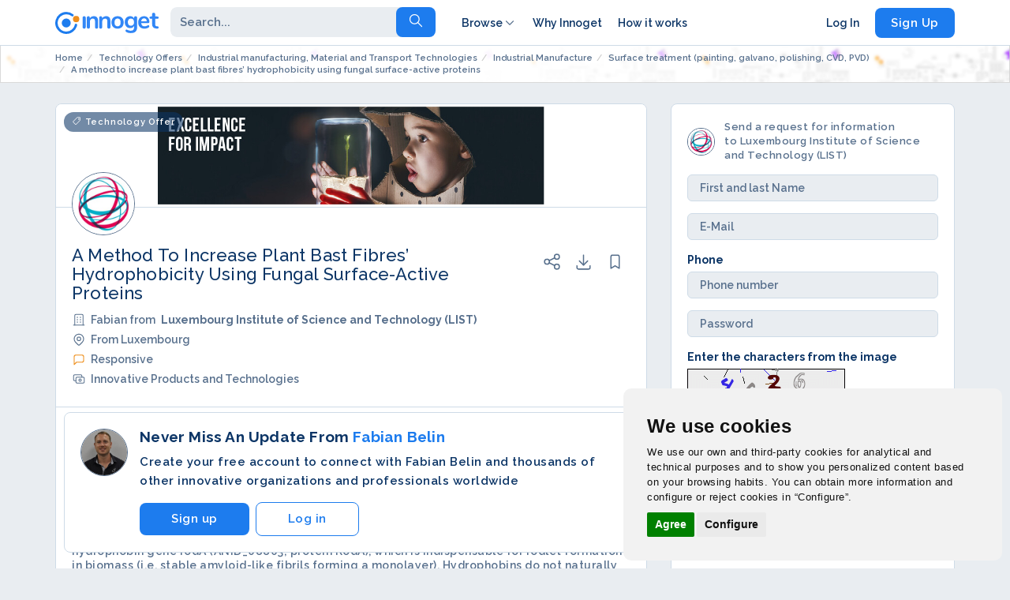

--- FILE ---
content_type: text/html; charset=utf-8
request_url: https://www.innoget.com/technology-offers/8948/a-method-to-increase-plant-bast-fibres-hydrophobicity-using-fungal-surface-active-proteins
body_size: 31952
content:

<!DOCTYPE html><html lang="en"><head><meta charset="utf-8"><meta http-equiv="X-UA-Compatible" content="IE=edge"><meta name="viewport" content="width=device-width, initial-scale=1"><title>A method to increase plant bast fibres’ hydrophobicity using fungal surface-active proteins</title><meta name="title" content="A method to increase plant bast fibres’ hydrophobicity using fungal surface-active proteins" /><meta name="subject" content="A method to increase plant bast fibres’ hydrophobicity using fungal surface-active proteins" /><meta name="keywords" content="tobacco, fibers, Plant and animal health, Surface treatment (painting, galvano, polishing, CVD, PVD), Biological Sciences, Agriculture and Marine Resources, Paper Technology related to Sylviculture, Forestry, Forest Technology" /><meta name="twitter:card" content="summary_large_image" /><meta name="twitter:site" content="@innoget" /><meta name="twitter:creator" content="@innoget" /><meta name="twitter:title" content="A method to increase plant bast fibres’ hydrophobicity using fungal surface-active proteins" /><meta name="twitter:description" content="The technology proposes a plant engineering strategy relying on the heterologous expression of a fungal gene, namely a hydrophobin. In filamentous fungi, hydrophobins are small secreted surface-active proteins playing an important role in fungal physiology, pathogenicity and host immune response. These proteins are amphipathic and they have the ability to form monolayers at hydrophilic-hydrophobic interfaces. Hydrophobins are used in biotechnology for different purposes spanning from food industry to nanotechnology and medical applications.
The technology proposes to use Aspergillus nidulans as a bioresource for the supply of the hydrophobin gene rodA (ANID_08803; protein RodA), which is indispensable for rodlet formation in biomass (i.e. stable amyloid-like fibrils forming a monolayer). Hydrophobins do not naturally occur in plants and, by engineering plants to express them in bast fibres, their surface properties will be altered. The ultimate goal is to provide an alternative approach (to the chemical ones currently used) to make bast fibres more compliant with the needs of the biocomposite industry. The engineering approach is based on the identification of promoters driving the expression in bast fibres and the fusion of the hydrophobin gene with a domain binding xylans, non-cellulosic polysaccharides found in the S-layer of bast fibres’ cell wall. The S-layer envelops the cellulosic gelatinous (G-) layer that is crystalline; therefore, targeting the expression of the hydrophobin in this layer will result in no interference with the development of the G-layer and, at the same time, in its coating." /><meta name="description" content="The technology proposes a plant engineering strategy relying on the heterologous expression of a fungal gene, namely a hydrophobin. In filamentous fungi, hydrophobins are small secreted surface-active proteins playing an important role in fungal physiology, pathogenicity and host immune response. These proteins are amphipathic and they have the ability to form monolayers at hydrophilic-hydrophobic interfaces. Hydrophobins are used in biotechnology for different purposes spanning from food industry to nanotechnology and medical applications. The technology proposes to use Aspergillus nidulans as a bioresource for the supply of the hydrophobin gene rodA (ANID_08803; protein RodA), which is indispensable for rodlet formation in biomass (i.e. stable amyloid-like fibrils forming a monolayer). Hydrophobins do not naturally occur in plants and, by engineering plants to express them in bast fibres, their surface properties will be altered. The ultimate goal is to provide an alternative approach (to the chemical ones currently used) to make bast fibres more compliant with the needs of the biocomposite industry. The engineering approach is based on the identification of promoters driving the expression in bast fibres and the fusion of the hydrophobin gene with a domain binding xylans, non-cellulosic polysaccharides found in the S-layer of bast fibres’ cell wall. The S-layer envelops the cellulosic gelatinous (G-) layer that is crystalline; therefore, targeting the expression of the hydrophobin in this layer will result in no interference with the development of the G-layer and, at the same time, in its coating." /><meta name="robots" content="index, follow" /><meta name="googlebot" content="index, follow" /><meta property="og:type" content="website" /><meta property="og:url" content="https://www.innoget.com/technology-offers/8948/a-method-to-increase-plant-bast-fibres-hydrophobicity-using-fungal-surface-active-proteins" /><meta property="og:title" content="A method to increase plant bast fibres’ hydrophobicity using fungal surface-active proteins" /><meta property="og:description" content="The technology proposes a plant engineering strategy relying on the heterologous expression of a fungal gene, namely a hydrophobin. In filamentous fungi, hydrophobins are small secreted surface-active proteins playing an important role in fungal physiology, pathogenicity and host immune response. These proteins are amphipathic and they have the ability to form monolayers at hydrophilic-hydrophobic interfaces. Hydrophobins are used in biotechnology for different purposes spanning from food industry to nanotechnology and medical applications.
The technology proposes to use Aspergillus nidulans as a bioresource for the supply of the hydrophobin gene rodA (ANID_08803; protein RodA), which is indispensable for rodlet formation in biomass (i.e. stable amyloid-like fibrils forming a monolayer). Hydrophobins do not naturally occur in plants and, by engineering plants to express them in bast fibres, their surface properties will be altered. The ultimate goal is to provide an alternative approach (to the chemical ones currently used) to make bast fibres more compliant with the needs of the biocomposite industry. The engineering approach is based on the identification of promoters driving the expression in bast fibres and the fusion of the hydrophobin gene with a domain binding xylans, non-cellulosic polysaccharides found in the S-layer of bast fibres’ cell wall. The S-layer envelops the cellulosic gelatinous (G-) layer that is crystalline; therefore, targeting the expression of the hydrophobin in this layer will result in no interference with the development of the G-layer and, at the same time, in its coating." /><meta property="og:image" content="https://static2.innoget.com/uploads//04d0d1da5dd758d8f8fe4a654b295ef520d4447b.jpg" /><meta property="og:image:secure_url" content="https://static2.innoget.com/uploads//04d0d1da5dd758d8f8fe4a654b295ef520d4447b.jpg" /><meta name="twitter:image" content="https://static2.innoget.com/uploads//04d0d1da5dd758d8f8fe4a654b295ef520d4447b.jpg" /><meta name="charset" content="utf-8"/><meta name="author" content="Innoget"/><meta http-equiv="Content-Type" content="text/html; charset=utf-8" /><link rel="icon" href="https://www.innoget.com/favicon.ico"><meta name="verify-v1" content="7DOu93muhXov5d0YkAfD0mchdjuVPXYYZStrgr0IiFE=" /><link rel="canonical" href="https://www.innoget.com/technology-offers/8948/a-method-to-increase-plant-bast-fibres-hydrophobicity-using-fungal-surface-active-proteins" /><link rel="stylesheet" href="https://maxcdn.bootstrapcdn.com/bootstrap/3.3.2/css/bootstrap.min.css"><link rel="stylesheet" type="text/css" media="screen" href="https://cdn.jsdelivr.net/gh/fancyapps/fancybox@3.5.7/dist/jquery.fancybox.min.css" /><link rel="stylesheet" type="text/css" media="screen" href="https://cdn.linearicons.com/free/1.0.0/icon-font.min.css" /><link rel="stylesheet" type="text/css" media="screen" href="https://use.fontawesome.com/releases/v5.0.6/css/all.css" /><link rel="stylesheet" type="text/css" media="screen" href="https://fonts.googleapis.com/css?family=Raleway:500,600,700" /><link rel="stylesheet" type="text/css" media="screen" href="https://www.innoget.com/css-min/key/8a5ed27c2860eb64437644b0b08e4c9a16435827/v/9596/t/1710756279.css" /><link rel="stylesheet" type="text/css" media="all" href="https://www.innoget.com/css-min/key/d00ff47873f8b05cd463d6ccf10b013eec046b15/v/9596/t/1733341705.css" /><!--[if lt IE 9]>
  <script src="https://oss.maxcdn.com/html5shiv/3.7.2/html5shiv.min.js"></script>
  <script src="https://oss.maxcdn.com/respond/1.4.2/respond.min.js"></script>
<![endif]--><script>(function(w,d,u){w.readyQ=[];w.bindReadyQ=[];function p(x,y){if(x=="ready"||x=="load"){w.bindReadyQ.push(y);}else{w.readyQ.push(x);}};var a={ready:p,bind:p};w.$=w.jQuery=function(f){if(f===d||f===u){return a}else{p(f)}}})(window,document)</script><script type="text/plain" cookie-consent="tracking">(function(w,d,s,l,i){w[l]=w[l]||[];w[l].push({'gtm.start':
new Date().getTime(),event:'gtm.js'});var f=d.getElementsByTagName(s)[0],
j=d.createElement(s),dl=l!='dataLayer'?'&l='+l:'';j.async=true;j.src=
'https://www.googletagmanager.com/gtm.js?id='+i+dl;f.parentNode.insertBefore(j,f);
})(window,document,'script','dataLayer','GTM-5ZFBP7N');</script><script>
function loadScriptCC(src, callback) {
var s, r, t;
r = false;
s = document.createElement('script');
s.type = 'text/javascript';
s.src = src;
s.onload = s.onreadystatechange = function () {
    if (!r && (!this.readyState || this.readyState == 'complete')) {
        r = true;
        if (typeof callback === 'function') {
            callback();
        }
    }
};
t = document.getElementsByTagName('script')[0];
t.parentNode.insertBefore(s, t);
}
;

loadScriptCC('/js/cookie-consent.js', function (err) {
<!-- Cookie Consent -->
cookieconsent.run({"change_preferences_selector": "#change_preferences_selector","notice_banner_type": "simple", "consent_type": "express", "palette": "light", "language": "en", "website_name": "Innoget.com", "cookies_policy_url": "www.innoget.com/legal"});
});
</script><style>
body .cc_dialog{
width: 480px;
max-width: 50% !important;
right: 10px !important;
bottom: 10px !important;
border-radius: 10px !important;
font-family: "Helvetica Neue", Helvetica, Arial, sans-serif !important;
}
body .light.cc_dialog .cc_dialog_headline{
/*color: #07243C !important;*/
}
body .cc_dialog .cc_dialog_text{
font-size: 13px;
font-family: "Helvetica Neue", Helvetica, Arial, sans-serif !important;
}
@media only screen and (max-width: 480px) {
body .cc_dialog{
width: 100% !important;
max-width: 100% !important;
font-size: 9px !important;
padding: 20px !important;
}    
}
</style></head><body class="bootstrap-page full-bootstrap nav-compact"><noscript><iframe src="https://www.googletagmanager.com/ns.html?id=GTM-5ZFBP7N"
height="0" width="0" style="display:none;visibility:hidden"></iframe></noscript><nav class="navbar navbar-main navbar-fixed-top"><div class="navbar-default top border-bottom"><div class="container"><div class="navbar-header"><button type="button" class="navbar-toggle" data-toggle="collapse" data-target="#innoget-main-navigation"><span class="icon-bar"></span><span class="icon-bar"></span><span class="icon-bar"></span></button><a
                    class="navbar-brand unauth"
                    href="https://www.innoget.com"
                    id="navbar-brand"
                    title="Innoget"
                ><img
                        class="img-responsive"
                        alt="Logo Innoget"
                        src="https://static3.innoget.com/images/innoget-logo-full.svg"
                    /></a></div><div class="collapse navbar-collapse navbar-menu" id="innoget-main-navigation"><div class="navbar-left"><form class="navbar-form" rel="nofollow" action="https://www.innoget.com/advanced-search" method="get" id="search-header" data-query="https://www.innoget.com/advanced-search"><div class="input-group"><div class="input-group-btn"><input type="text" name="advanced_search[q]" autocomplete="off" class="form-control search-textbox" id="search-textbox" placeholder="Search..." data-toggle="dropdown" aria-expanded="false"><ul class="dropdown-menu search-dropdown" role="menu"><li><a href="javascript: headerSearchSelectFilterV2('all','https://www.innoget.com/advanced-search');" title="Search all"><div class="left"><svg xmlns="http://www.w3.org/2000/svg" class="icon icon-tabler icon-tabler-search" width="22" height="22" viewBox="0 0 24 24" stroke-width="1.2" stroke="#2c3e50" fill="none" stroke-linecap="round" stroke-linejoin="round"><path stroke="none" d="M0 0h24v24H0z" fill="none" /><circle cx="10" cy="10" r="7" /><line x1="21" y1="21" x2="15" y2="15" /></svg></div><div class="right"><span>Search all</span><svg xmlns="http://www.w3.org/2000/svg" class="icon icon-tabler icon-tabler-arrow-up-right" width="18" height="18" viewBox="0 0 24 24" stroke-width="2" stroke="#58708D" fill="none" stroke-linecap="round" stroke-linejoin="round"><path stroke="none" d="M0 0h24v24H0z" fill="none" /><line x1="17" y1="7" x2="7" y2="17" /><polyline points="8 7 17 7 17 16" /></svg></div></a></li><li><a href="javascript: headerSearchSelectFilterV2('challenges','/challenges');" title="Challenges"><div class="left"><svg xmlns="http://www.w3.org/2000/svg" class="icon icon-tabler icon-tabler-trophy" width="22" height="22" viewBox="0 0 24 24" stroke-width="1.2" stroke="#2c3e50" fill="none" stroke-linecap="round" stroke-linejoin="round"><path stroke="none" d="M0 0h24v24H0z" fill="none" /><line x1="8" y1="21" x2="16" y2="21" /><line x1="12" y1="17" x2="12" y2="21" /><line x1="7" y1="4" x2="17" y2="4" /><path d="M17 4v8a5 5 0 0 1 -10 0v-8" /><circle cx="5" cy="9" r="2" /><circle cx="19" cy="9" r="2" /></svg></div><div class="right"><span>Challenges</span><svg xmlns="http://www.w3.org/2000/svg" class="icon icon-tabler icon-tabler-arrow-up-right" width="18" height="18" viewBox="0 0 24 24" stroke-width="2" stroke="#58708D" fill="none" stroke-linecap="round" stroke-linejoin="round"><path stroke="none" d="M0 0h24v24H0z" fill="none" /><line x1="17" y1="7" x2="7" y2="17" /><polyline points="8 7 17 7 17 16" /></svg></div></a></li><li><a href="javascript: headerSearchSelectFilterV2('calls','/technology-calls');" title="Innovation Needs"><div class="left"><svg xmlns="http://www.w3.org/2000/svg" class="icon icon-tabler icon-tabler-file-search" width="22" height="22" viewBox="0 0 24 24" stroke-width="1.2" stroke="#2c3e50" fill="none" stroke-linecap="round" stroke-linejoin="round"><path stroke="none" d="M0 0h24v24H0z" fill="none" /><path d="M14 3v4a1 1 0 0 0 1 1h4" /><path d="M12 21h-5a2 2 0 0 1 -2 -2v-14a2 2 0 0 1 2 -2h7l5 5v4.5" /><circle cx="16.5" cy="17.5" r="2.5" /><line x1="18.5" y1="19.5" x2="21" y2="22" /></svg></div><div class="right"><span>Innovation Needs</span><svg xmlns="http://www.w3.org/2000/svg" class="icon icon-tabler icon-tabler-arrow-up-right" width="18" height="18" viewBox="0 0 24 24" stroke-width="2" stroke="#58708D" fill="none" stroke-linecap="round" stroke-linejoin="round"><path stroke="none" d="M0 0h24v24H0z" fill="none" /><line x1="17" y1="7" x2="7" y2="17" /><polyline points="8 7 17 7 17 16" /></svg></div></a></li><li><a href="javascript: headerSearchSelectFilterV2('offers','/technology-offers');" title="Technology Offers"><div class="left"><svg xmlns="http://www.w3.org/2000/svg" class="icon icon-tabler icon-tabler-file-certificate" width="22" height="22" viewBox="0 0 24 24" stroke-width="1.2" stroke="#2c3e50" fill="none" stroke-linecap="round" stroke-linejoin="round"><path stroke="none" d="M0 0h24v24H0z" fill="none" /><path d="M14 3v4a1 1 0 0 0 1 1h4" /><path d="M5 8v-3a2 2 0 0 1 2 -2h7l5 5v11a2 2 0 0 1 -2 2h-5" /><circle cx="6" cy="14" r="3" /><path d="M4.5 17l-1.5 5l3 -1.5l3 1.5l-1.5 -5" /></svg></div><div class="right"><span>Technology Offers</span><svg xmlns="http://www.w3.org/2000/svg" class="icon icon-tabler icon-tabler-arrow-up-right" width="18" height="18" viewBox="0 0 24 24" stroke-width="2" stroke="#58708D" fill="none" stroke-linecap="round" stroke-linejoin="round"><path stroke="none" d="M0 0h24v24H0z" fill="none" /><line x1="17" y1="7" x2="7" y2="17" /><polyline points="8 7 17 7 17 16" /></svg></div></a></li><li><a href="javascript: headerSearchSelectFilterV2('events','/innovation-events');" title="Events"><div class="left"><svg xmlns="http://www.w3.org/2000/svg" class="icon icon-tabler icon-tabler-calendar-event" width="22" height="22" viewBox="0 0 24 24" stroke-width="1.2" stroke="#2c3e50" fill="none" stroke-linecap="round" stroke-linejoin="round"><path stroke="none" d="M0 0h24v24H0z" fill="none" /><rect x="4" y="5" width="16" height="16" rx="2" /><line x1="16" y1="3" x2="16" y2="7" /><line x1="8" y1="3" x2="8" y2="7" /><line x1="4" y1="11" x2="20" y2="11" /><rect x="8" y="15" width="2" height="2" /></svg></div><div class="right"><span>Events</span><svg xmlns="http://www.w3.org/2000/svg" class="icon icon-tabler icon-tabler-arrow-up-right" width="18" height="18" viewBox="0 0 24 24" stroke-width="2" stroke="#58708D" fill="none" stroke-linecap="round" stroke-linejoin="round"><path stroke="none" d="M0 0h24v24H0z" fill="none" /><line x1="17" y1="7" x2="7" y2="17" /><polyline points="8 7 17 7 17 16" /></svg></div></a></li><li><a href="javascript: headerSearchSelectFilterV2('jobs','/innovation-jobs');" title="Jobs"><div class="left"><svg xmlns="http://www.w3.org/2000/svg" class="icon icon-tabler icon-tabler-briefcase" width="22" height="22" viewBox="0 0 24 24" stroke-width="1.2" stroke="#2c3e50" fill="none" stroke-linecap="round" stroke-linejoin="round"><path stroke="none" d="M0 0h24v24H0z" fill="none" /><rect x="3" y="7" width="18" height="13" rx="2" /><path d="M8 7v-2a2 2 0 0 1 2 -2h4a2 2 0 0 1 2 2v2" /><line x1="12" y1="12" x2="12" y2="12.01" /><path d="M3 13a20 20 0 0 0 18 0" /></svg></div><div class="right"><span>Jobs</span><svg xmlns="http://www.w3.org/2000/svg" class="icon icon-tabler icon-tabler-arrow-up-right" width="18" height="18" viewBox="0 0 24 24" stroke-width="2" stroke="#58708D" fill="none" stroke-linecap="round" stroke-linejoin="round"><path stroke="none" d="M0 0h24v24H0z" fill="none" /><line x1="17" y1="7" x2="7" y2="17" /><polyline points="8 7 17 7 17 16" /></svg></div></a></li><li><a href="javascript: headerSearchSelectFilterV2('articles','/innovation-articles');" title="Articles"><div class="left"><svg xmlns="http://www.w3.org/2000/svg" class="icon icon-tabler icon-tabler-notebook" width="22" height="22" viewBox="0 0 24 24" stroke-width="1.2" stroke="#2c3e50" fill="none" stroke-linecap="round" stroke-linejoin="round"><path stroke="none" d="M0 0h24v24H0z" fill="none" /><path d="M6 4h11a2 2 0 0 1 2 2v12a2 2 0 0 1 -2 2h-11a1 1 0 0 1 -1 -1v-14a1 1 0 0 1 1 -1m3 0v18" /><line x1="13" y1="8" x2="15" y2="8" /><line x1="13" y1="12" x2="15" y2="12" /></svg></div><div class="right"><span>Articles/News</span><svg xmlns="http://www.w3.org/2000/svg" class="icon icon-tabler icon-tabler-arrow-up-right" width="18" height="18" viewBox="0 0 24 24" stroke-width="2" stroke="#58708D" fill="none" stroke-linecap="round" stroke-linejoin="round"><path stroke="none" d="M0 0h24v24H0z" fill="none" /><line x1="17" y1="7" x2="7" y2="17" /><polyline points="8 7 17 7 17 16" /></svg></div></a></li><li><a href="javascript: headerSearchSelectFilterV2('educations','/education-resources');" title="Education"><div class="left"><svg xmlns="http://www.w3.org/2000/svg" class="icon icon-tabler icon-tabler-school" width="22" height="22" viewBox="0 0 24 24" stroke-width="1.2" stroke="#2c3e50" fill="none" stroke-linecap="round" stroke-linejoin="round"><path stroke="none" d="M0 0h24v24H0z" fill="none" /><path d="M22 9l-10 -4l-10 4l10 4l10 -4v6" /><path d="M6 10.6v5.4a6 3 0 0 0 12 0v-5.4" /></svg></div><div class="right"><span>Education</span><svg xmlns="http://www.w3.org/2000/svg" class="icon icon-tabler icon-tabler-arrow-up-right" width="18" height="18" viewBox="0 0 24 24" stroke-width="2" stroke="#58708D" fill="none" stroke-linecap="round" stroke-linejoin="round"><path stroke="none" d="M0 0h24v24H0z" fill="none" /><line x1="17" y1="7" x2="7" y2="17" /><polyline points="8 7 17 7 17 16" /></svg></div></a></li></ul></div><input type="hidden" name="advanced_search[qt]" value="0" id="search-filter-qt" /><div class="input-group-btn"><button type="submit" class="btn btn-default search" title="Go!"><span class="text-current-search"><span class="lnr lnr-magnifier"></span></span></button></div></div></form></div><div class="navbar-right"><div class="left"><ul class="nav navbar-nav"><li class="item dropdown"><a href="#" title="Browse" data-toggle="dropdown" class="dropdown-toggle">Browse <svg xmlns="http://www.w3.org/2000/svg" class="icon icon-tabler icon-tabler-chevron-down" width="18" height="18" viewBox="0 0 24 24" stroke-width="1.5" stroke="#58708D" fill="none" stroke-linecap="round" stroke-linejoin="round"><path stroke="none" d="M0 0h24v24H0z" fill="none"/><polyline points="6 9 12 15 18 9" /></svg></a><ul class="dropdown-menu"><li><a href="https://www.innoget.com/technology-calls/q" title="Technology Calls on Innoget" rel="nofollow"><strong>Technology Calls</strong></a></li><li><a href="https://www.innoget.com/technology-offers/q" title="Technology Offers on Innoget" rel="nofollow"><strong>Technology Offers</strong></a></li><li><a href="#" class="active" rel="nofollow"><strong>Posts Categories</strong></a></li><li><a href="https://www.innoget.com/technology-calls/ct/electronics-it-and-telecomms" title="Electronics, IT and Telecomms" rel="nofollow">Electronics, IT and Telecomms</a></li><li><a href="https://www.innoget.com/technology-calls/ct/industrial-manufacturing-material-and-transport-technologies" title="Industrial manufacutring, Material and Transport Technologies" rel="nofollow">Industrial manufacutring, Material and<br>Transport Technologies</a></li><li><a href="https://www.innoget.com/technology-calls/ct/industrial-technologies" title="Industrial Technologies" rel="nofollow">Industrial Technologies</a></li><li><a href="https://www.innoget.com/technology-calls/ct/energy-technology" title="Energy Technology" rel="nofollow">Energy Technology</a></li><li><a href="https://www.innoget.com/technology-calls/ct/physical-sciences-and-exact-sciences" title="Physical Sciences and Exact Sciences" rel="nofollow">Physical Sciences and Exact Sciences</a></li><li><a href="https://www.innoget.com/technology-calls/ct/biological-sciences" title="Biological Sciences" rel="nofollow">Biological Sciences</a></li><li><a href="https://www.innoget.com/technology-calls/ct/agriculture-marine-resources" title="Agriculture and Marine Resources" rel="nofollow">Agriculture and Marine Resources</a></li><li><a href="https://www.innoget.com/technology-calls/ct/agrofood-industry" title="Agrofood Industry" rel="nofollow">Agrofood Industry</a></li><li><a href="https://www.innoget.com/technology-calls/ct/measurements-standards" title="Measurements and Standards" rel="nofollow">Measurements and Standards</a></li><li><a href="https://www.innoget.com/technology-calls/ct/protecting-man-environment" title="Protecting man and Environment" rel="nofollow">Protecting man and Environment</a></li><li><a href="https://www.innoget.com/technology-calls/cm/communications" title="Communications" rel="nofollow">Communications</a></li><li><a href="https://www.innoget.com/technology-calls/cm/computer-related" title="Computer Related" rel="nofollow">Computer Related</a></li><li><a href="https://www.innoget.com/technology-calls/cm/electronics-related-market" title="Electronics Related Market" rel="nofollow">Electronics Related Market</a></li><li><a href="https://www.innoget.com/technology-calls/cm/genetic-engineering-molecular-biology" title="Genetic Engineering / Molecular Biology" rel="nofollow">Genetic Engineering / Molecular Biology</a></li><li><a href="https://www.innoget.com/technology-calls/cm/medical-health-related" title="Medical Health related" rel="nofollow">Medical Health related</a></li><li><a href="https://www.innoget.com/technology-calls/cm/energy-market" title="Energy Market" rel="nofollow">Energy Market</a></li><li><a href="https://www.innoget.com/technology-calls/cm/consumer-related" title="Consumer related" rel="nofollow">Consumer related</a></li></ul></li><li class="item"><a href="https://www.innoget.com/#about" title="Why Innoget">Why Innoget</a></li><li class="item"><a href="https://www.innoget.com/#works" title="How it works">How it works</a></li></ul></div><div class="right"></div><ul class="nav navbar-nav"><li class="item"><a href="https://www.innoget.com/login" title="Log In">Log In</a></li><li class="item"><a
                                        href="https://www.innoget.com/signup"
                                        title="Sign Up"
                                        class="btn btn-l btn-blue"
                                        rel="nofollow"
                                        >Sign Up</a
                                    ></li></ul></div></div></div></div><div class="navbar-default header border-bottom only-breadcrumb"><div class="container"><nav aria-label="breadcrumb"><ol itemscope itemtype="http://schema.org/BreadcrumbList" class="breadcrumb small "><li itemprop="itemListElement" itemscope
          itemtype="http://schema.org/ListItem" class="breadcrumb-item "><a itemprop="item" href="/" title="Home"><span itemprop="name">Home</span></a><meta itemprop="position" content="1" /></li><li itemprop="itemListElement" itemscope
          itemtype="http://schema.org/ListItem" class="breadcrumb-item "><a itemprop="item" href="https://www.innoget.com/technology-offers" title="Technology Offers"><span itemprop="name">Technology Offers</span></a><meta itemprop="position" content="2" /></li><li itemprop="itemListElement" itemscope
          itemtype="http://schema.org/ListItem" class="breadcrumb-item "><a itemprop="item" href="https://www.innoget.com/technology-offers/ct/industrial-manufacturing-material-and-transport-technologies" title="Industrial manufacturing, Material and Transport Technologies"><span itemprop="name">Industrial manufacturing, Material and Transport Technologies</span></a><meta itemprop="position" content="3" /></li><li itemprop="itemListElement" itemscope
          itemtype="http://schema.org/ListItem" class="breadcrumb-item "><a itemprop="item" href="https://www.innoget.com/technology-offers/ct/industrial-manufacture" title="Industrial Manufacture"><span itemprop="name">Industrial Manufacture</span></a><meta itemprop="position" content="4" /></li><li itemprop="itemListElement" itemscope
          itemtype="http://schema.org/ListItem" class="breadcrumb-item "><a itemprop="item" href="https://www.innoget.com/technology-offers/ct/surface-treatment-painting-galvano-polishing-cvd-pvd" title="Surface treatment (painting, galvano, polishing, CVD, PVD)"><span itemprop="name">Surface treatment (painting, galvano, polishing, CVD, PVD)</span></a><meta itemprop="position" content="5" /></li><li itemprop="itemListElement" itemscope
          itemtype="http://schema.org/ListItem" class="breadcrumb-item active"><a itemprop="item" href="https://www.innoget.com/technology-offers/8948/a-method-to-increase-plant-bast-fibres-hydrophobicity-using-fungal-surface-active-proteins" title="A method to increase plant bast fibres’ hydrophobicity using fungal surface-active proteins"><span itemprop="name">A method to increase plant bast fibres’ hydrophobicity using fungal surface-active proteins</span></a><meta itemprop="position" content="6" /></li></ol></nav></div></div></nav><script type="text/javascript">
function toggleResources(sel){
if( $(sel).length ) {
$(sel).toggle();
if(typeof $(".resources-panel-box",$(sel)).data("setup") === 'undefined'){
    let $nfth = $(".navbar-fixed-top").height();
    $(".resources-panel-box",$(sel)).height($(".resources-panel-box",$(sel)).height() - $nfth);
    $(".resources-panel-box",$(sel)).css("top",$nfth);
    $(".resources-panel-box",$(sel)).data("setup","done");
    const body = document.querySelector("body");
    const resourcesPanel = document.getElementById("resourcesPanel");
    window.addEventListener("click", (e) => {
      if (
        !document.querySelector(".resources-panel-box").contains(e.target) &&
        !document.querySelector("li.network").contains(e.target)
      ) {
        if(!$(sel).is(":hidden")){
            $(sel).hide();
        }
      }
    });
}
}
}
</script><section id="search" class="search"><div class="container search-container"><div class="row"><div class="col-sm-12 row-categories"></div></div></div></section><main><section id="singleView"><div class="content"><div class="content-inner"><div class="container"><div class="row"><div class="col-sm-12 col-lg-8"><div class="center"><div class="box"><div id="sharemodal-Offer-8948" class="sharemodalcompact share modal fade" role="dialog"><div class="modal-dialog modal-sm"><div class="modal-content" style="max-height: 100vh;overflow: auto;"><div class="modal-header"><button type="button" class="close" data-dismiss="modal"><span class="lnr lnr-cross"></span></button><h4 class="modal-title">Share</h4></div><div class="modal-body"><ul class="nav nav-tabs"><li class="active"><a data-toggle="tab" href="#homedb2720">Social share</a></li><li><a data-toggle="tab" href="#menudb2720">E-mail share</a></li></ul><div class="sep"></div><div class="tab-content"><div id="homedb2720" class="tab-pane fade in active"><div class="social-share"><div class="platforms" data-url="https://www.innoget.com/redirect?campaign=share&source=offer_8948&url=https%3A%2F%2Fwww.innoget.com%2Ftechnology-offers%2F8948%2Fa-method-to-increase-plant-bast-fibres-hydrophobicity-using-fungal-surface-active-proteins&hash=%4%" data-title="A method to increase plant bast fibres’ hydrophobicity using fungal surface-active proteins" data-description="The technology proposes a plant engineering strategy relying on the heterologous expression of a fungal gene, namely a hydrophobin. In filamentous fungi, hydrophobins are small secreted surface-active proteins playing an important role in fungal physiology, pathogenicity and host immune response. These proteins are amphipathic and they have the ability to form monolayers at hydrophilic-hydrophobic interfaces. Hydrophobins are used in biotechnology for different purposes spanning from food industry to nanotechnology and medical applications.
The technology proposes to use Aspergillus nidulans as a bioresource for the supply of the hydrophobin gene rodA (ANID_08803; protein RodA), which is indispensable for rodlet formation in biomass (i.e. stable amyloid-like fibrils forming a monolayer). Hydrophobins do not naturally occur in plants and, by engineering plants to express them in bast fibres, their surface properties will be altered. The ultimate goal is to provide an alternative approach (to the chemical ones currently used) to make bast fibres more compliant with the needs of the biocomposite industry. The engineering approach is based on the identification of promoters driving the expression in bast fibres and the fusion of the hydrophobin gene with a domain binding xylans, non-cellulosic polysaccharides found in the S-layer of bast fibres’ cell wall. The S-layer envelops the cellulosic gelatinous (G-) layer that is crystalline; therefore, targeting the expression of the hydrophobin in this layer will result in no interference with the development of the G-layer and, at the same time, in its coating."><a href="http://www.linkedin.com/shareArticle?mini=true&amp;url=https%3A%2F%2Fwww.innoget.com%2Fredirect%3Fcampaign%3Dshare%26source%3Doffer_8948%26url%3Dhttps%253A%252F%252Fwww.innoget.com%252Ftechnology-offers%252F8948%252Fa-method-to-increase-plant-bast-fibres-hydrophobicity-using-fungal-surface-active-proteins%26hash%3D%254%25&amp;title=A+method+to+increase+plant+bast+fibres%E2%80%99+hydrophobicity+using+fungal+surface-active+proteins&amp;summary=The+technology+proposes+a+plant+engineering+strategy+relying+on+the+heterologous+expression+of+a+fungal+gene%2C+namely+a+hydrophobin.+In+filamentous+fungi%2C+hydrophobins+are+small+secreted+surface-active+proteins+playing+an+important+role+in+fungal+physiology%2C+pathogenicity+and+host+immune+response.+These+proteins+are+amphipathic+and+they+have+the+ability+to+form+monolayers+at+hydrophilic-hydrophobic+interfaces.+Hydrophobins+are+used+in+biotechnology+for+different+purposes+spanning+from+food+industry+to+nanotechnology+and+medical+applications.%0AThe+technology+proposes+to+use+Aspergillus+nidulans+as+a+bioresource+for+the+supply+of+the+hydrophobin+gene+rodA+%28ANID_08803%3B+protein+RodA%29%2C+which+is+indispensable+for+rodlet+formation+in+biomass+%28i.e.+stable+amyloid-like+fibrils+forming+a+monolayer%29.+Hydrophobins+do+not+naturally+occur+in+plants+and%2C+by+engineering+plants+to+express+them+in+bast+fibres%2C+their+surface+properties+will+be+altered.+The+ultimate+goal+is+to+provide+an+alternative+approach+%28to+the+chemical+ones+currently+used%29+to+make+bast+fibres+more+compliant+with+the+needs+of+the+biocomposite+industry.+The+engineering+approach+is+based+on+the+identification+of+promoters+driving+the+expression+in+bast+fibres+and+the+fusion+of+the+hydrophobin+gene+with+a+domain+binding+xylans%2C+non-cellulosic+polysaccharides+found+in+the+S-layer+of+bast+fibres%E2%80%99+cell+wall.+The+S-layer+envelops+the+cellulosic+gelatinous+%28G-%29+layer+that+is+crystalline%3B+therefore%2C+targeting+the+expression+of+the+hydrophobin+in+this+layer+will+result+in+no+interference+with+the+development+of+the+G-layer+and%2C+at+the+same+time%2C+in+its+coating." target="_blank" data-url="https://www.innoget.com/redirect?campaign=share&source=offer_8948&url=https%3A%2F%2Fwww.innoget.com%2Ftechnology-offers%2F8948%2Fa-method-to-increase-plant-bast-fibres-hydrophobicity-using-fungal-surface-active-proteins&hash=%4%" data-title="A method to increase plant bast fibres’ hydrophobicity using fungal surface-active proteins" class="linkedin addthis_button_linkedin"><span>Share on</span>LinkedIn</a><a href="https://twitter.com/share?url=https%3A%2F%2Fwww.innoget.com%2Fredirect%3Fcampaign%3Dshare%26source%3Doffer_8948%26url%3Dhttps%253A%252F%252Fwww.innoget.com%252Ftechnology-offers%252F8948%252Fa-method-to-increase-plant-bast-fibres-hydrophobicity-using-fungal-surface-active-proteins%26hash%3D%254%25&amp;text=A+method+to+increase+plant+bast+fibres%E2%80%99...&amp;hashtags=innoget" target="_blank" data-service="twitter" data-url="https://www.innoget.com/redirect?campaign=share&source=offer_8948&url=https%3A%2F%2Fwww.innoget.com%2Ftechnology-offers%2F8948%2Fa-method-to-increase-plant-bast-fibres-hydrophobicity-using-fungal-surface-active-proteins&hash=%4%" data-title="A method to increase plant bast fibres’ hydrophobicity using fungal surface-active proteins" class="twitter addthis_button_twitter"><span>Share on</span>Twitter</a><a href="http://www.facebook.com/sharer.php?u=https%3A%2F%2Fwww.innoget.com%2Fredirect%3Fcampaign%3Dshare%26source%3Doffer_8948%26url%3Dhttps%253A%252F%252Fwww.innoget.com%252Ftechnology-offers%252F8948%252Fa-method-to-increase-plant-bast-fibres-hydrophobicity-using-fungal-surface-active-proteins%26hash%3D%254%25&amp;title=A+method+to+increase+plant+bast+fibres%E2%80%99+hydrophobicity+using+fungal+surface-active+proteins&amp;summary=The+technology+proposes+a+plant+engineering+strategy+relying+on+the+heterologous+expression+of+a+fungal+gene%2C+namely+a+hydrophobin.+In+filamentous+fungi%2C+hydrophobins+are+small+secreted+surface-active+proteins+playing+an+important+role+in+fungal+physiology%2C+pathogenicity+and+host+immune+response.+These+proteins+are+amphipathic+and+they+have+the+ability+to+form+monolayers+at+hydrophilic-hydrophobic+interfaces.+Hydrophobins+are+used+in+biotechnology+for+different+purposes+spanning+from+food+industry+to+nanotechnology+and+medical+applications.%0AThe+technology+proposes+to+use+Aspergillus+nidulans+as+a+bioresource+for+the+supply+of+the+hydrophobin+gene+rodA+%28ANID_08803%3B+protein+RodA%29%2C+which+is+indispensable+for+rodlet+formation+in+biomass+%28i.e.+stable+amyloid-like+fibrils+forming+a+monolayer%29.+Hydrophobins+do+not+naturally+occur+in+plants+and%2C+by+engineering+plants+to+express+them+in+bast+fibres%2C+their+surface+properties+will+be+altered.+The+ultimate+goal+is+to+provide+an+alternative+approach+%28to+the+chemical+ones+currently+used%29+to+make+bast+fibres+more+compliant+with+the+needs+of+the+biocomposite+industry.+The+engineering+approach+is+based+on+the+identification+of+promoters+driving+the+expression+in+bast+fibres+and+the+fusion+of+the+hydrophobin+gene+with+a+domain+binding+xylans%2C+non-cellulosic+polysaccharides+found+in+the+S-layer+of+bast+fibres%E2%80%99+cell+wall.+The+S-layer+envelops+the+cellulosic+gelatinous+%28G-%29+layer+that+is+crystalline%3B+therefore%2C+targeting+the+expression+of+the+hydrophobin+in+this+layer+will+result+in+no+interference+with+the+development+of+the+G-layer+and%2C+at+the+same+time%2C+in+its+coating." target="_blank" data-url="https://www.innoget.com/redirect?campaign=share&source=offer_8948&url=https%3A%2F%2Fwww.innoget.com%2Ftechnology-offers%2F8948%2Fa-method-to-increase-plant-bast-fibres-hydrophobicity-using-fungal-surface-active-proteins&hash=%4%" data-title="A method to increase plant bast fibres’ hydrophobicity using fungal surface-active proteins" class="facebook addthis_button_facebook"><span>Share on</span>Facebook</a><a href="https://plus.google.com/share?url=https%3A%2F%2Fwww.innoget.com%2Fredirect%3Fcampaign%3Dshare%26source%3Doffer_8948%26url%3Dhttps%253A%252F%252Fwww.innoget.com%252Ftechnology-offers%252F8948%252Fa-method-to-increase-plant-bast-fibres-hydrophobicity-using-fungal-surface-active-proteins%26hash%3D%254%25&amp;title=A+method+to+increase+plant+bast+fibres%E2%80%99+hydrophobicity+using+fungal+surface-active+proteins&amp;summary=The+technology+proposes+a+plant+engineering+strategy+relying+on+the+heterologous+expression+of+a+fungal+gene%2C+namely+a+hydrophobin.+In+filamentous+fungi%2C+hydrophobins+are+small+secreted+surface-active+proteins+playing+an+important+role+in+fungal+physiology%2C+pathogenicity+and+host+immune+response.+These+proteins+are+amphipathic+and+they+have+the+ability+to+form+monolayers+at+hydrophilic-hydrophobic+interfaces.+Hydrophobins+are+used+in+biotechnology+for+different+purposes+spanning+from+food+industry+to+nanotechnology+and+medical+applications.%0AThe+technology+proposes+to+use+Aspergillus+nidulans+as+a+bioresource+for+the+supply+of+the+hydrophobin+gene+rodA+%28ANID_08803%3B+protein+RodA%29%2C+which+is+indispensable+for+rodlet+formation+in+biomass+%28i.e.+stable+amyloid-like+fibrils+forming+a+monolayer%29.+Hydrophobins+do+not+naturally+occur+in+plants+and%2C+by+engineering+plants+to+express+them+in+bast+fibres%2C+their+surface+properties+will+be+altered.+The+ultimate+goal+is+to+provide+an+alternative+approach+%28to+the+chemical+ones+currently+used%29+to+make+bast+fibres+more+compliant+with+the+needs+of+the+biocomposite+industry.+The+engineering+approach+is+based+on+the+identification+of+promoters+driving+the+expression+in+bast+fibres+and+the+fusion+of+the+hydrophobin+gene+with+a+domain+binding+xylans%2C+non-cellulosic+polysaccharides+found+in+the+S-layer+of+bast+fibres%E2%80%99+cell+wall.+The+S-layer+envelops+the+cellulosic+gelatinous+%28G-%29+layer+that+is+crystalline%3B+therefore%2C+targeting+the+expression+of+the+hydrophobin+in+this+layer+will+result+in+no+interference+with+the+development+of+the+G-layer+and%2C+at+the+same+time%2C+in+its+coating." target="_blank" data-url="https://www.innoget.com/redirect?campaign=share&source=offer_8948&url=https%3A%2F%2Fwww.innoget.com%2Ftechnology-offers%2F8948%2Fa-method-to-increase-plant-bast-fibres-hydrophobicity-using-fungal-surface-active-proteins&hash=%4%" data-title="A method to increase plant bast fibres’ hydrophobicity using fungal surface-active proteins" class="google addthis_button_google_plusone"><span>Share on</span>Google</a></div><div class="shared-post"><div class="box item"><div class="user-info"><a id="follow-user-box-53750"
                    href='javascript: void(0);'
                    data-action="follow"
                    data-url="https://www.innoget.com/account/ajax/follow/user/53750"
                    data-followtext="Following"
                    data-unfollowtext="Follow"
                    class="popupuser-item-follow  meta"
                    title="Fabian Belin"
                    rel="nofollow"><div class="box mini"><div class="avatar"><div class="avatar-l" style="background-image:url('https://static6.innoget.com/uploads/thumb//uploads/3088fe89c9df3f2baad4eb4780f462668a6f1c2e.png');"></div></div><div class="user-meta"><h2 class="name">Fabian Belin</h2><p class="normal soft medium">1 Followers</p><p class="small light soft publications"><span class="lnr lnr-file-empty"></span> 30 publications</p></div><button type="button" class="btn btn-blue btn-m" id="follow-user-53750">Follow</button></div><div class="avatar avatar-s" style="background-image:url('https://static6.innoget.com/uploads/thumb//uploads/3088fe89c9df3f2baad4eb4780f462668a6f1c2e.png');"><div class="avatar-xs" style="background-image: url('https://static0.innoget.com/uploads/thumb//uploads//d8dc391de1373e924ad37068ab77abb9050a53ef.png');"></div></div><div class="user-meta"><h3 class="name light">Posted by <a href='javascript: void(0);' title="" class="bold dark">Fabian Belin</a></h3><p class="normal small soft">1 Followers</p></div></a></div><a href='javascript: void(0);'  class="post-info v3"><div class="post-img"><picture><img src="https://static9.innoget.com/uploads/thumb/wide//uploads//04d0d1da5dd758d8f8fe4a654b295ef520d4447b.jpg" alt="A method to increase plant bast fibres’ hydrophobicity using fungal surface-active proteins" loading="lazy"></picture></div><div class="post-text"><h2> A method to increase plant bast fibres’ hydrophobicity using fungal surface-active proteins</h2><div class="post-text__data"><span class="light soft medium description"> Innovative Products and Technologies</span></div></div></a></div></div></div></div><div id="menudb2720" class="tab-pane fade"><form method="post" id="#share-email-offer-8948" class="email-share" action="/account/ajax/share/offer/8948"><div class="generic-validation hidden" data-function="validation5083" id="validation5083"></div><script type="text/javascript">var validation5083=function(){
if(typeof customizedValidation === "function"){
customizedValidation();
}
$("#validation5083").closest("form").validate({
ignore: "",
rules: {
"signup_invite[invites]": {
required: true,
custom: function(element) {
var vals = $(element).val().split(",");
var pattern = /^(([^<>()[\]\.,;:\s@\"]+(\.[^<>()[\]\.,;:\s@\"]+)*)|(\".+\"))@((\[[0-9]{1,3}\.[0-9]{1,3}\.[0-9]{1,3}\.[0-9]{1,3}\])|(([a-zA-Z\-0-9]+\.)+[a-zA-Z]{2,}))$/;
var done = false;
for (var i = 0; i < vals.length; i++) {
if (pattern.test(vals[i])) {
    done = true;
    break;
}
}
return done;
},

},
"signup_invite[from_name]": {
required: true,

},
"signup_invite[from_mail]": {
required: true,
email: true,

},
"signup_invite[g-recaptcha-response]": {
required: true,

},
"signup_invite[message]": {
required: true,

},
},
messages: {
"signup_invite[invites]": {
required: "You must type the email addresses before sending the invites",
custom: "Invalid.",
},
"signup_invite[from_name]": {
required: "Type your name and surname",
},
"signup_invite[from_mail]": {
required: "You must type your email address",
email: "You must type your email address",
},
"signup_invite[g-recaptcha-response]": {
required: "Loading the invisible reCAPTCHA. If it doesn't load in 5 seconds, <a href='javascript: forceLoadRecaptcha();'>click here</a>",
},
"signup_invite[message]": {
required: "Required.",
},
}
});
}</script><div class="share-email"><div class="name"><input class="form-control bs-nolabel" placeholder="Type your name and surname" type="text" name="signup_invite[from_name]" id="signup_invite_from_name" /></div><div class="name"><input class="form-control bs-nolabel" placeholder="Type your email" type="text" name="signup_invite[from_mail]" id="signup_invite_from_mail" /></div><div class="name"><input class="form-control" placeholder="Type one or several comma separated emails…" type="text" name="signup_invite[invites]" value="" id="signup_invite_invites" /></div><div class="message"><textarea rows="3" cols="50" class="form-control" placeholder="Hello, I found this Technology Offer on Innoget and thought it would be of your interest. Please check it out and let me know your thoughts." name="signup_invite[message]" id="signup_invite_message">Hello, I found this Technology Offer on Innoget and thought it would be of your interest. Please check it out and let me know your thoughts.</textarea></div></div><input type="hidden" name="signup_invite[g-recaptcha-response]" value="" class="hidden bs-nolabel" id="signup_invite_g-recaptcha-response" /><div class="g-recaptcha bs-nolabel" data-sitekey="6Lc5ABoUAAAAANfAH1HvDcZeWz3EdtBxwdaNyB_Q" data-size="invisible" data-callback="verifyInvisibleRecaptchaCallbackInline" data-id="signup_invite_g-recaptcha-response" data-id-g="signup_invite_g-recaptcha-response_g" id="signup_invite_g-recaptcha-response_g" ></div><script type="text/javascript">
var verifyInvisibleRecaptchaCallbackInline=function(response){
$("#"+$(".g-recaptcha").data("id")).val(response);
try{
$("#"+$(".g-recaptcha").data("id")).closest("form").validate();
if( $("#"+$(".g-recaptcha").data("id")).closest("form").valid() ){
    $("#"+$(".g-recaptcha").data("id")).closest("form").submit();
}
}catch(err){
$("#"+$(".g-recaptcha").data("id")).closest("form").submit();
}
}

var onloadInvisibleRecaptcha=function(){
if( $(".g-recaptcha").length ){

var wi = grecaptcha.render($(".g-recaptcha").data("id-g"), {
    'sitekey' : $(".g-recaptcha").data("sitekey"),
    'callback' : verifyInvisibleRecaptchaCallbackInline,
    'size': 'invisible'
});
$("#"+$(".g-recaptcha").data("id")).closest("form").data("recaptcha-wi",wi);
$("#"+$(".g-recaptcha").data("id")).closest("form").on("submit",function(){
    grecaptcha.execute(wi);
});
}
}   

var forceLoadRecaptcha=function(){
var wi = $("#"+$(".g-recaptcha").data("id")).closest("form").data("recaptcha-wi");
grecaptcha.reset(wi);
$("#"+$(".g-recaptcha").data("id")).closest("form").on("submit",function(){
grecaptcha.execute(wi);
});
grecaptcha.execute(wi);
}
</script><div class="shared-post"><div class="box item"><div class="user-info"><a id="follow-user-box-53750"
                    href='javascript: void(0);'
                    data-action="follow"
                    data-url="https://www.innoget.com/account/ajax/follow/user/53750"
                    data-followtext="Following"
                    data-unfollowtext="Follow"
                    class="popupuser-item-follow  meta"
                    title="Fabian Belin"
                    rel="nofollow"><div class="box mini"><div class="avatar"><div class="avatar-l" style="background-image:url('https://static6.innoget.com/uploads/thumb//uploads/3088fe89c9df3f2baad4eb4780f462668a6f1c2e.png');"></div></div><div class="user-meta"><h2 class="name">Fabian Belin</h2><p class="normal soft medium">1 Followers</p><p class="small light soft publications"><span class="lnr lnr-file-empty"></span> 30 publications</p></div><button type="button" class="btn btn-blue btn-m" id="follow-user-53750">Follow</button></div><div class="avatar avatar-s" style="background-image:url('https://static6.innoget.com/uploads/thumb//uploads/3088fe89c9df3f2baad4eb4780f462668a6f1c2e.png');"><div class="avatar-xs" style="background-image: url('https://static0.innoget.com/uploads/thumb//uploads//d8dc391de1373e924ad37068ab77abb9050a53ef.png');"></div></div><div class="user-meta"><h3 class="name light">Posted by <a href='javascript: void(0);' title="" class="bold dark">Fabian Belin</a></h3><p class="normal small soft">1 Followers</p></div></a></div><a href='javascript: void(0);'  class="post-info v3"><div class="post-img"><picture><img src="https://static9.innoget.com/uploads/thumb/wide//uploads//04d0d1da5dd758d8f8fe4a654b295ef520d4447b.jpg" alt="A method to increase plant bast fibres’ hydrophobicity using fungal surface-active proteins" loading="lazy"></picture></div><div class="post-text"><h2> A method to increase plant bast fibres’ hydrophobicity using fungal surface-active proteins</h2><div class="post-text__data"><span class="light soft medium description"> Innovative Products and Technologies</span></div></div></a></div></div><button type="submit" class="btn btn-default">Share post</button></form></div></div></div></div></div></div><div class="header"><div class="cover" style="background-image: url('https://static7.innoget.com/uploads/eb61a075af02f73f592ebfa989140731774773fc.jpg');"><span class="content-tag small normal"><span class="lnr lnr-tag"></span> Technology Offer</span></div><div class="sep"></div><div class="logo avatar"><img src="https://static8.innoget.com/uploads/d8dc391de1373e924ad37068ab77abb9050a53ef.png" alt="Luxembourg Institute of Science and Technology (LIST)" class="avatar-xl"></div><div class="title"><h1 class="h1" itemprop="name" /> A method to increase plant bast fibres’ hydrophobicity using fungal surface-active proteins</h1><div class="top-actions"><button class="soft dropdown-toggle" type="button" data-toggle="dropdown"><svg xmlns="http://www.w3.org/2000/svg" class="icon icon-tabler icon-tabler-share" width="25" height="25" viewBox="0 0 24 24" stroke-width="1.5" stroke="#58708D" fill="none" stroke-linecap="round" stroke-linejoin="round"><path stroke="none" d="M0 0h24v24H0z" fill="none" /><circle cx="6" cy="12" r="3" /><circle cx="18" cy="6" r="3" /><circle cx="18" cy="18" r="3" /><line x1="8.7" y1="10.7" x2="15.3" y2="7.3" /><line x1="8.7" y1="13.3" x2="15.3" y2="16.7" /></svg></button><button class="soft" type="button" onclick="javascript: getPDF('/download/pdf/offer/8948');"><svg xmlns="http://www.w3.org/2000/svg" class="icon icon-tabler icon-tabler-download" width="25" height="25" viewBox="0 0 24 24" stroke-width="1.5" stroke="#58708D" fill="none" stroke-linecap="round" stroke-linejoin="round"><path stroke="none" d="M0 0h24v24H0z" fill="none" /><path d="M4 17v2a2 2 0 0 0 2 2h12a2 2 0 0 0 2 -2v-2" /><polyline points="7 11 12 16 17 11" /><line x1="12" y1="4" x2="12" y2="16" /></svg></button><button class="soft btn-follow-post btn-o-8948" type="button" onclick="javascript: doSaveFavItemIcon('/account/ajax/follow/offer/8948','btn-o-8948');"><svg xmlns="http://www.w3.org/2000/svg" class="icon icon-tabler icon-tabler-bookmark" width="25" height="25" viewBox="0 0 24 24" stroke-width="1.5" stroke="#58708D" fill="none" stroke-linecap="round" stroke-linejoin="round"><path stroke="none" d="M0 0h24v24H0z" fill="none" /><path d="M9 4h6a2 2 0 0 1 2 2v14l-5-3l-5 3v-14a2 2 0 0 1 2 -2" /></svg></button><ul class="dropdown-menu list-group"><li><a href="javascript: copyTextToClipboard(document.location.href);" title="Copy Link"><svg xmlns="http://www.w3.org/2000/svg" class="icon icon-tabler icon-tabler-link" width="20" height="20" viewBox="0 0 24 24" stroke-width="1.5" stroke="#58708D" fill="none" stroke-linecap="round" stroke-linejoin="round"><path stroke="none" d="M0 0h24v24H0z" fill="none" /><path d="M10 14a3.5 3.5 0 0 0 5 0l4 -4a3.5 3.5 0 0 0 -5 -5l-.5 .5" /><path d="M14 10a3.5 3.5 0 0 0 -5 0l-4 4a3.5 3.5 0 0 0 5 5l.5 -.5" /></svg> Copy link</a></li><li><a data-toggle='modal' href="#sharemodal-Offer-8948" title=""><svg xmlns="http://www.w3.org/2000/svg" class="icon icon-tabler icon-tabler-brand-linkedin" width="20" height="20" viewBox="0 0 24 24" stroke-width="1.5" stroke="#58708D" fill="none" stroke-linecap="round" stroke-linejoin="round"><path stroke="none" d="M0 0h24v24H0z" fill="none" /><rect x="4" y="4" width="16" height="16" rx="2" /><line x1="8" y1="11" x2="8" y2="16" /><line x1="8" y1="8" x2="8" y2="8.01" /><line x1="12" y1="16" x2="12" y2="11" /><path d="M16 16v-3a2 2 0 0 0 -4 0" /></svg> LinkedIn</a></li><li><a data-toggle='modal' data-target="#sharemodal-Offer-8948" title=""><svg xmlns="http://www.w3.org/2000/svg" class="icon icon-tabler icon-tabler-brand-facebook" width="20" height="20" viewBox="0 0 24 24" stroke-width="1.5" stroke="#58708D" fill="none" stroke-linecap="round" stroke-linejoin="round"><path stroke="none" d="M0 0h24v24H0z" fill="none" /><path d="M7 10v4h3v7h4v-7h3l1 -4h-4v-2a1 1 0 0 1 1 -1h3v-4h-3a5 5 0 0 0 -5 5v2h-3" /></svg> Facebook</a></li><li><a data-toggle='modal' data-target="#sharemodal-Offer-8948" title=""><svg xmlns="http://www.w3.org/2000/svg" class="icon icon-tabler icon-tabler-brand-twitter" width="20" height="20" viewBox="0 0 24 24" stroke-width="1.5" stroke="#58708D" fill="none" stroke-linecap="round" stroke-linejoin="round"><path stroke="none" d="M0 0h24v24H0z" fill="none" /><path d="M22 4.01c-1 .49 -1.98 .689 -3 .99c-1.121 -1.265 -2.783 -1.335 -4.38 -.737s-2.643 2.06 -2.62 3.737v1c-3.245 .083 -6.135 -1.395 -8 -4c0 0 -4.182 7.433 4 11c-1.872 1.247 -3.739 2.088 -6 2c3.308 1.803 6.913 2.423 10.034 1.517c3.58 -1.04 6.522 -3.723 7.651 -7.742a13.84 13.84 0 0 0 .497 -3.753c-.002 -.249 1.51 -2.772 1.818 -4.013z" /></svg> Twitter</a></li><li><a data-toggle='modal' data-target="#sharemodal-Offer-8948" title=""><svg xmlns="http://www.w3.org/2000/svg" class="icon icon-tabler icon-tabler-send" width="20" height="20" viewBox="0 0 24 24" stroke-width="1.5" stroke="#58708D" fill="none" stroke-linecap="round" stroke-linejoin="round"><path stroke="none" d="M0 0h24v24H0z" fill="none" /><line x1="10" y1="14" x2="21" y2="3" /><path d="M21 3l-6.5 18a0.55 .55 0 0 1 -1 0l-3.5 -7l-7 -3.5a0.55 .55 0 0 1 0 -1l18 -6.5" /></svg> E-mail</a></li></ul></div></div><div class="wrapper"><ul class="details"><li class="soft normal"><svg xmlns="http://www.w3.org/2000/svg" class="icon icon-tabler icon-tabler-building" width="18" height="18" viewBox="0 0 24 24" stroke-width="1.5" stroke="#58708D" fill="none" stroke-linecap="round" stroke-linejoin="round"><path stroke="none" d="M0 0h24v24H0z" fill="none" /><line x1="3" y1="21" x2="21" y2="21" /><line x1="9" y1="8" x2="10" y2="8" /><line x1="9" y1="12" x2="10" y2="12" /><line x1="9" y1="16" x2="10" y2="16" /><line x1="14" y1="8" x2="15" y2="8" /><line x1="14" y1="12" x2="15" y2="12" /><line x1="14" y1="16" x2="15" y2="16" /><path d="M5 21v-16a2 2 0 0 1 2 -2h10a2 2 0 0 1 2 2v16" /></svg> Fabian from <span class="bold">Luxembourg Institute of Science and Technology (LIST)</span></li><li class="soft normal"><svg xmlns="http://www.w3.org/2000/svg" class="icon icon-tabler icon-tabler-map-pin" width="18" height="18" viewBox="0 0 24 24" stroke-width="1.5" stroke="#58708D" fill="none" stroke-linecap="round" stroke-linejoin="round"><path stroke="none" d="M0 0h24v24H0z" fill="none"/><circle cx="12" cy="11" r="3" /><path d="M17.657 16.657l-4.243 4.243a2 2 0 0 1 -2.827 0l-4.244 -4.243a8 8 0 1 1 11.314 0z" /></svg>From Luxembourg</li><li class="soft normal"><svg
  xmlns="http://www.w3.org/2000/svg"
  class="icon icon-tabler icon-tabler-message-dots ttrbadge-normal"
  width="18"
  height="18"
  viewBox="0 0 24 24"
  stroke-width="1.5"
  stroke="#EE8F1D"
  fill="none"
  stroke-linecap="round"
  stroke-linejoin="round"
><path
stroke="none"
d="M0 0h24v24H0z"
fill="none"
  /><path
d="M4 21v-13a3 3 0 0 1 3 -3h10a3 3 0 0 1 3 3v6a3 3 0 0 1 -3 3h-9l-4 4"
  /></svg> Responsive</li><li class="soft normal"><svg xmlns="http://www.w3.org/2000/svg" class="icon icon-tabler icon-tabler-cash" width="18" height="18" viewBox="0 0 24 24" stroke-width="1.5" stroke="#58708D" fill="none" stroke-linecap="round" stroke-linejoin="round"><path stroke="none" d="M0 0h24v24H0z" fill="none" /><rect x="7" y="9" width="14" height="10" rx="2" /><circle cx="14" cy="14" r="2" /><path d="M17 9v-2a2 2 0 0 0 -2 -2h-10a2 2 0 0 0 -2 2v6a2 2 0 0 0 2 2h2" /></svg> Innovative Products and Technologies</li></ul></div></div><div class="sep pre-body"></div><div class="body post"><h2>Summary of the technology</h2><p class="soft normal">The technology proposes a plant engineering strategy relying on the heterologous expression of a fungal gene, namely a hydrophobin. In filamentous fungi, hydrophobins are small secreted surface-active proteins playing an important role in fungal physiology, pathogenicity and host immune response. These proteins are amphipathic and they have the ability to form monolayers at hydrophilic-hydrophobic interfaces. Hydrophobins are used in biotechnology for different purposes spanning from food industry to nanotechnology and medical applications.<br /> The technology proposes to use Aspergillus nidulans as a bioresource for the supply of the hydrophobin gene rodA (ANID_08803; protein RodA), which is indispensable for rodlet formation in biomass (i.e. stable amyloid-like fibrils forming a monolayer). Hydrophobins do not naturally occur in plants and, by engineering plants to express them in bast fibres, their surface properties will be altered. The ultimate goal is to provide an alternative approach (to the chemical ones currently used) to make bast fibres more compliant with the needs of the biocomposite industry. The engineering approach is based on the identification of promoters driving the expression in bast fibres and the fusion of the hydrophobin gene with a domain binding xylans, non-cellulosic polysaccharides found in the S-layer of bast fibres’ cell wall. The S-layer envelops the cellulosic gelatinous (G-) layer that is crystalline; therefore, targeting the expression of the hydrophobin in this layer will result in no interference with the development of the G-layer and, at the same time, in its coating.</p><div class="post-media"><a data-fancybox="gallery" data-caption="A method to increase plant bast fibres’ hydrophobicity using fungal surface-active proteins" href="https://static9.innoget.com/uploads//04d0d1da5dd758d8f8fe4a654b295ef520d4447b.jpg"><div class="picture"><svg xmlns="http://www.w3.org/2000/svg" class="icon icon-tabler icon-tabler-arrows-maximize" width="30" height="30" viewBox="0 0 24 24" stroke-width="1.5" stroke="#ffffff" fill="none" stroke-linecap="round" stroke-linejoin="round"><path stroke="none" d="M0 0h24v24H0z" fill="none" /><polyline points="16 4 20 4 20 8" /><line x1="14" y1="10" x2="20" y2="4" /><polyline points="8 20 4 20 4 16" /><line x1="4" y1="20" x2="10" y2="14" /><polyline points="16 20 20 20 20 16" /><line x1="14" y1="14" x2="20" y2="20" /><polyline points="8 4 4 4 4 8" /><line x1="4" y1="4" x2="10" y2="10" /></svg><img src="https://static9.innoget.com/uploads//04d0d1da5dd758d8f8fe4a654b295ef520d4447b.jpg" alt="Luxembourg Institute of Science and Technology (LIST)" class="pictureThumb"></div></a></div><h2>Details of the Technology Offer</h2><div class="post-section-container"><p class="normal"><strong>Background:</strong><span>The current economic scenario has shifted towards a bio-based perspective thereby creating new opportunities for the use of plant biopolymers for the manufacture of materials. Lignocellulose is a very rich source of biopolymers: plant cell walls are indeed natural biocomposites characterized by a network of different polysaccharides, proteins and the aromatic polymer lignin. Fast growing herbaceous species are important sources of lignocellulose, as they provide a high amount of biomass in a relatively short time. One such example is represented by fibre crops supplying cellulose-rich bast fibres for the polymer composite industry. Bast fibres are valued as eco-friendly substitutes of glass fibres to reinforce polymer matrix composites. However, one major drawback of plant bast fibres is their hygroscopic behaviour: they can absorb moisture and cause changes in the mechanical properties of the composite material, mainly because of fibre swelling, microcrack formation/propagation and loss of adherence between the bast fibres and the hydrophobic resin. Current ways to increase the hydrophobicity of plant fibres make use of chemical treatments (e.g. alkali, sodium chlorite, isocyanate, acrylation, acetylation) which can be quite harsh and cause loss of fibres’ morphology. This causes a decrease in the bast fibres’ mechanical properties and, consequently, of the whole biocomposite.</span></p><p class="normal"><span></span><strong>Benefits:</strong></p><p class="normal">The benefits of the present technology are given by the increased bast fibres’ surface hydrophobicity allowing a better bonding with resins in biocomposites and the lack of any interference with their mechanical properties and morphology. The technology therefore provides a solution to the currently used techniques relying on the use of chemical agents (e.g. alkali, sodium chlorite, isocyanate, acrylation, acetylation) which can be quite harsh and cause loss of bast fibres’ morphology. The technology also allows a more accurate coating of the fibres, since the hydrophobin is targeted to the S-layer which envelops the cellulosic crystalline G-layer conferring to bast fibres the sought-after mechanical properties (e.g. elasticity, tensile strength). Additionally, the expression of the hydrophobin is driven by a plant promoter active during the stage of bast fibres’ thickening and not during elongation.</p><p class="normal"><br><strong>Applications:</strong>Fibre crops expressing fungal hydrophobins can be used in different applications, such as the manufacture of waterproof paper, self-cleaning (e.g. via the so-called lotus-effect) and/or waterproof textile. The automotive industry will also use those fibres with enhanced surface properties.</p><p class="normal"> <strong>Opportunity:</strong>The technology has for the moment been investigated in the model organism tobacco and it would be relevant to liaise with an expert in fibre crops’ (e.g. hemp) genetic engineering to study its applicability to fibre crops. A partner specialised in fibres’ studies would also be needed to analyse their features, e.g. wettability and mechanical properties. Application testing would also be sought-after.</p><p class="normal"> <strong>IP Status:</strong></p><p class="normal">EP3347476B1 patent granted</p><p class="normal">EP3592855A1 pending decision</p><p class="normal title"><span>Desired business relationship</span></p><p class="add-desired-relationship normal">Technology development</p><p class="add-desired-relationship normal">Licensing</p></div><h2>Related Keywords</h2><ul class="tags normal soft"><li>Surface treatment (painting, galvano, polishing, CVD, PVD)</li><li>Biological Sciences</li><li>Agriculture and Marine Resources</li><li>Paper Technology related to Sylviculture, Forestry, Forest Technology</li><li>Plant and animal health</li><li>tobacco</li><li>fibers</li></ul></div></div><div class="box about"><div class="body"><h2>About Luxembourg Institute of Science and Technology (LIST)</h2><div class="wrapper tech-owner"><a href="#" rel="nofollow" title="View Luxembourg Institute of Science and Technology (LIST)" target="_blank"><div class="left"><div class="avatar"><img src="https://static8.innoget.com/uploads/d8dc391de1373e924ad37068ab77abb9050a53ef.png" alt="Luxembourg Institute of Science and Technology (LIST)" class="avatar-m"></div></div><div class="right"><p class="blue bold">Luxembourg Institute of Science and Technology (LIST)</p><p class="soft normal" style="margin-bottom: 4px;"><em>Research Institute</em> from <em>Luxembourg</em></p></div></a></div><p class="soft normal"> The Luxembourg Institute of Science and Technology (LIST) is a mission-driven Research and Technology Organisation (RTO) active in the fields of materials, environment and IT.<br /> LIST develops competitive and market-oriented product/service prototypes for public and private stakeholders, and works across the entire innovation chain: fundamental/applied research, incubation, transfer of technologies.<br /> By transforming scientific knowledge into technologies, smart data and tools, LIST empowers citizens in their choices, public authorities in their decisions and businesses in their strategies.</p></div></div><div class="box related"><div class="body"><h2>Related Technology Offers</h2><div class="related-posts "><div class="box item " id='shareoffer-8941'
    data-share="https://www.innoget.com/account/ajax/share/demand/8941"
    itemscope itemtype="http://schema.org/Demand"><div class="user-info"><a id="follow-user-box-53750"
                    href="https://www.innoget.com/technology-offers/8941/preparation-able-to-produce-biopesticide-and-or-repellent-for-controlling-plant-pathogens"
                    data-action="follow"
                    data-url="https://www.innoget.com/account/ajax/follow/user/53750"
                    data-followtext="Following"
                    data-unfollowtext="Follow"
                    class="popupuser-item-follow  meta"
                    title="Fabian Belin"
                    rel="nofollow"><div class="box mini"><div class="avatar"><div class="avatar-l" style="background-image:url('https://static6.innoget.com/uploads/thumb//uploads/3088fe89c9df3f2baad4eb4780f462668a6f1c2e.png');"></div></div><div class="user-meta"><h2 class="name">Fabian Belin</h2><p class="normal soft medium">1 Followers</p><p class="small light soft publications"><span class="lnr lnr-file-empty"></span> 30 publications</p></div><button type="button" class="btn btn-blue btn-m" id="follow-user-53750">Follow</button></div><div class="avatar avatar-s" style="background-image:url('https://static6.innoget.com/uploads/thumb//uploads/3088fe89c9df3f2baad4eb4780f462668a6f1c2e.png');"><div class="avatar-xs" style="background-image: url('https://static0.innoget.com/uploads/thumb//uploads//d8dc391de1373e924ad37068ab77abb9050a53ef.png');"></div></div><div class="user-meta"><h3 class="name light"><a href="https://www.innoget.com/technology-offers/8941/preparation-able-to-produce-biopesticide-and-or-repellent-for-controlling-plant-pathogens" title="" class="bold dark">Fabian Belin</a> posted this:</h3><p class="normal small soft">1 Followers</p></div></a></div><a href="https://www.innoget.com/technology-offers/8941/preparation-able-to-produce-biopesticide-and-or-repellent-for-controlling-plant-pathogens" target="_blank" class="post-info v3"><div class="post-img"><picture><img src="https://static6.innoget.com/uploads/thumb/wide//uploads//3b31d1bf71761192a2bf99567b7b376232c881f2.jpg" alt="Preparation able to produce biopesticide and/or repellent for controlling plant pathogens" loading="lazy"></picture></div><div class="post-text"><h2> Preparation able to produce biopesticide and/or repellent for controlling plant pathogens</h2><div class="post-text__data"><span class="light soft medium description"> Innovative Products and Technologies</span></div></div></a><div class="post-buttons"><ul style=""><li><a href="https://www.innoget.com/technology-offers/8941/preparation-able-to-produce-biopesticide-and-or-repellent-for-controlling-plant-pathogens"><span class="lnr lnr-text-align-left"></span> Read more</a></li><li><a href="javascript: void();" data-url="/account/ajax/follow/offer/8941" class="feed-item-follow"><span class="lnr lnr-bookmark"></span> Save</a></li><li><a href="#" data-toggle="modal" data-target="#sharemodal-offer-8941"><span class="lnr lnr-exit-up"></span> Share</a><div id="sharemodal-offer-8941" class="sharemodalcompact share modal fade" role="dialog"><div class="modal-dialog modal-sm"><div class="modal-content" style="max-height: 100vh;overflow: auto;"><div class="modal-header"><button type="button" class="close" data-dismiss="modal"><span class="lnr lnr-cross"></span></button><h4 class="modal-title">Share</h4></div><div class="modal-body"><ul class="nav nav-tabs"><li class="active"><a data-toggle="tab" href="#homeb0c872">Social share</a></li><li><a data-toggle="tab" href="#menub0c872">E-mail share</a></li></ul><div class="sep"></div><div class="tab-content"><div id="homeb0c872" class="tab-pane fade in active"><div class="social-share"><div class="platforms" data-url="https://www.innoget.com/redirect?campaign=share&source=offer_8941&url=https%3A%2F%2Fwww.innoget.com%2Ftechnology-offers%2F8941%2Fpreparation-able-to-produce-biopesticide-and-or-repellent-for-controlling-plant-pathogens&hash=%4%" data-title="Preparation able to produce biopesticide and/or repellent for controlling plant pathogens" data-description="The present LIST technology makes use of several elements, in order to provide an in situ constant flux of biopesticides and/or repellent product as part of a XXXX (name device or support?), namely:
1) a precursor (chosen among the inactive and non-toxic forms of the potential organic derivatives) mixed with mineral (e.g. phosphate buffer) and co-factors (e.g. ascorbic acid);
2) active enzymes (selected from the group of glycosidase, lyase and/or lachrymatory-factor synthase) in dry or liquid form;
3) a silica mesoporous material for enzymes’ immobilization;
4) hydrophilic gels for the microencapsulation of the silica mesoporous material.
The technology also envisages the use of an apparatus comprising plant fibres (such as hemp, flax fibres), coated with a hydrophobic layer hindering the release of by-products in the environment and preventing the fibres from drying and organized in a network providing a protective cover to plants. The apparatus can comprise a cartridge loaded with precursors, minerals and co-factors and connected on one hand to a water entry port and to the other to the fibre network."><a href="http://www.linkedin.com/shareArticle?mini=true&amp;url=https%3A%2F%2Fwww.innoget.com%2Fredirect%3Fcampaign%3Dshare%26source%3Doffer_8941%26url%3Dhttps%253A%252F%252Fwww.innoget.com%252Ftechnology-offers%252F8941%252Fpreparation-able-to-produce-biopesticide-and-or-repellent-for-controlling-plant-pathogens%26hash%3D%254%25&amp;title=Preparation+able+to+produce+biopesticide+and%2For+repellent+for+controlling+plant+pathogens&amp;summary=The+present+LIST+technology+makes+use+of+several+elements%2C+in+order+to+provide+an+in+situ+constant+flux+of+biopesticides+and%2For+repellent+product+as+part+of+a+XXXX+%28name+device+or+support%3F%29%2C+namely%3A%0A1%29+a+precursor+%28chosen+among+the+inactive+and+non-toxic+forms+of+the+potential+organic+derivatives%29+mixed+with+mineral+%28e.g.+phosphate+buffer%29+and+co-factors+%28e.g.+ascorbic+acid%29%3B%0A2%29+active+enzymes+%28selected+from+the+group+of+glycosidase%2C+lyase+and%2For+lachrymatory-factor+synthase%29+in+dry+or+liquid+form%3B%0A3%29+a+silica+mesoporous+material+for+enzymes%E2%80%99+immobilization%3B%0A4%29+hydrophilic+gels+for+the+microencapsulation+of+the+silica+mesoporous+material.%0AThe+technology+also+envisages+the+use+of+an+apparatus+comprising+plant+fibres+%28such+as+hemp%2C+flax+fibres%29%2C+coated+with+a+hydrophobic+layer+hindering+the+release+of+by-products+in+the+environment+and+preventing+the+fibres+from+drying+and+organized+in+a+network+providing+a+protective+cover+to+plants.+The+apparatus+can+comprise+a+cartridge+loaded+with+precursors%2C+minerals+and+co-factors+and+connected+on+one+hand+to+a+water+entry+port+and+to+the+other+to+the+fibre+network." target="_blank" data-url="https://www.innoget.com/redirect?campaign=share&source=offer_8941&url=https%3A%2F%2Fwww.innoget.com%2Ftechnology-offers%2F8941%2Fpreparation-able-to-produce-biopesticide-and-or-repellent-for-controlling-plant-pathogens&hash=%4%" data-title="Preparation able to produce biopesticide and/or repellent for controlling plant pathogens" class="linkedin addthis_button_linkedin"><span>Share on</span>LinkedIn</a><a href="https://twitter.com/share?url=https%3A%2F%2Fwww.innoget.com%2Fredirect%3Fcampaign%3Dshare%26source%3Doffer_8941%26url%3Dhttps%253A%252F%252Fwww.innoget.com%252Ftechnology-offers%252F8941%252Fpreparation-able-to-produce-biopesticide-and-or-repellent-for-controlling-plant-pathogens%26hash%3D%254%25&amp;text=Preparation+able+to+produce+biopesticide...&amp;hashtags=innoget" target="_blank" data-service="twitter" data-url="https://www.innoget.com/redirect?campaign=share&source=offer_8941&url=https%3A%2F%2Fwww.innoget.com%2Ftechnology-offers%2F8941%2Fpreparation-able-to-produce-biopesticide-and-or-repellent-for-controlling-plant-pathogens&hash=%4%" data-title="Preparation able to produce biopesticide and/or repellent for controlling plant pathogens" class="twitter addthis_button_twitter"><span>Share on</span>Twitter</a><a href="http://www.facebook.com/sharer.php?u=https%3A%2F%2Fwww.innoget.com%2Fredirect%3Fcampaign%3Dshare%26source%3Doffer_8941%26url%3Dhttps%253A%252F%252Fwww.innoget.com%252Ftechnology-offers%252F8941%252Fpreparation-able-to-produce-biopesticide-and-or-repellent-for-controlling-plant-pathogens%26hash%3D%254%25&amp;title=Preparation+able+to+produce+biopesticide+and%2For+repellent+for+controlling+plant+pathogens&amp;summary=The+present+LIST+technology+makes+use+of+several+elements%2C+in+order+to+provide+an+in+situ+constant+flux+of+biopesticides+and%2For+repellent+product+as+part+of+a+XXXX+%28name+device+or+support%3F%29%2C+namely%3A%0A1%29+a+precursor+%28chosen+among+the+inactive+and+non-toxic+forms+of+the+potential+organic+derivatives%29+mixed+with+mineral+%28e.g.+phosphate+buffer%29+and+co-factors+%28e.g.+ascorbic+acid%29%3B%0A2%29+active+enzymes+%28selected+from+the+group+of+glycosidase%2C+lyase+and%2For+lachrymatory-factor+synthase%29+in+dry+or+liquid+form%3B%0A3%29+a+silica+mesoporous+material+for+enzymes%E2%80%99+immobilization%3B%0A4%29+hydrophilic+gels+for+the+microencapsulation+of+the+silica+mesoporous+material.%0AThe+technology+also+envisages+the+use+of+an+apparatus+comprising+plant+fibres+%28such+as+hemp%2C+flax+fibres%29%2C+coated+with+a+hydrophobic+layer+hindering+the+release+of+by-products+in+the+environment+and+preventing+the+fibres+from+drying+and+organized+in+a+network+providing+a+protective+cover+to+plants.+The+apparatus+can+comprise+a+cartridge+loaded+with+precursors%2C+minerals+and+co-factors+and+connected+on+one+hand+to+a+water+entry+port+and+to+the+other+to+the+fibre+network." target="_blank" data-url="https://www.innoget.com/redirect?campaign=share&source=offer_8941&url=https%3A%2F%2Fwww.innoget.com%2Ftechnology-offers%2F8941%2Fpreparation-able-to-produce-biopesticide-and-or-repellent-for-controlling-plant-pathogens&hash=%4%" data-title="Preparation able to produce biopesticide and/or repellent for controlling plant pathogens" class="facebook addthis_button_facebook"><span>Share on</span>Facebook</a><a href="https://plus.google.com/share?url=https%3A%2F%2Fwww.innoget.com%2Fredirect%3Fcampaign%3Dshare%26source%3Doffer_8941%26url%3Dhttps%253A%252F%252Fwww.innoget.com%252Ftechnology-offers%252F8941%252Fpreparation-able-to-produce-biopesticide-and-or-repellent-for-controlling-plant-pathogens%26hash%3D%254%25&amp;title=Preparation+able+to+produce+biopesticide+and%2For+repellent+for+controlling+plant+pathogens&amp;summary=The+present+LIST+technology+makes+use+of+several+elements%2C+in+order+to+provide+an+in+situ+constant+flux+of+biopesticides+and%2For+repellent+product+as+part+of+a+XXXX+%28name+device+or+support%3F%29%2C+namely%3A%0A1%29+a+precursor+%28chosen+among+the+inactive+and+non-toxic+forms+of+the+potential+organic+derivatives%29+mixed+with+mineral+%28e.g.+phosphate+buffer%29+and+co-factors+%28e.g.+ascorbic+acid%29%3B%0A2%29+active+enzymes+%28selected+from+the+group+of+glycosidase%2C+lyase+and%2For+lachrymatory-factor+synthase%29+in+dry+or+liquid+form%3B%0A3%29+a+silica+mesoporous+material+for+enzymes%E2%80%99+immobilization%3B%0A4%29+hydrophilic+gels+for+the+microencapsulation+of+the+silica+mesoporous+material.%0AThe+technology+also+envisages+the+use+of+an+apparatus+comprising+plant+fibres+%28such+as+hemp%2C+flax+fibres%29%2C+coated+with+a+hydrophobic+layer+hindering+the+release+of+by-products+in+the+environment+and+preventing+the+fibres+from+drying+and+organized+in+a+network+providing+a+protective+cover+to+plants.+The+apparatus+can+comprise+a+cartridge+loaded+with+precursors%2C+minerals+and+co-factors+and+connected+on+one+hand+to+a+water+entry+port+and+to+the+other+to+the+fibre+network." target="_blank" data-url="https://www.innoget.com/redirect?campaign=share&source=offer_8941&url=https%3A%2F%2Fwww.innoget.com%2Ftechnology-offers%2F8941%2Fpreparation-able-to-produce-biopesticide-and-or-repellent-for-controlling-plant-pathogens&hash=%4%" data-title="Preparation able to produce biopesticide and/or repellent for controlling plant pathogens" class="google addthis_button_google_plusone"><span>Share on</span>Google</a></div><div class="shared-post"><div class="box item"><div class="user-info"><a id="follow-user-box-53750"
                    href='javascript: void(0);'
                    data-action="follow"
                    data-url="https://www.innoget.com/account/ajax/follow/user/53750"
                    data-followtext="Following"
                    data-unfollowtext="Follow"
                    class="popupuser-item-follow  meta"
                    title="Fabian Belin"
                    rel="nofollow"><div class="box mini"><div class="avatar"><div class="avatar-l" style="background-image:url('https://static6.innoget.com/uploads/thumb//uploads/3088fe89c9df3f2baad4eb4780f462668a6f1c2e.png');"></div></div><div class="user-meta"><h2 class="name">Fabian Belin</h2><p class="normal soft medium">1 Followers</p><p class="small light soft publications"><span class="lnr lnr-file-empty"></span> 30 publications</p></div><button type="button" class="btn btn-blue btn-m" id="follow-user-53750">Follow</button></div><div class="avatar avatar-s" style="background-image:url('https://static6.innoget.com/uploads/thumb//uploads/3088fe89c9df3f2baad4eb4780f462668a6f1c2e.png');"><div class="avatar-xs" style="background-image: url('https://static0.innoget.com/uploads/thumb//uploads//d8dc391de1373e924ad37068ab77abb9050a53ef.png');"></div></div><div class="user-meta"><h3 class="name light">Posted by <a href='javascript: void(0);' title="" class="bold dark">Fabian Belin</a></h3><p class="normal small soft">1 Followers</p></div></a></div><a href='javascript: void(0);'  class="post-info v3"><div class="post-img"><picture><img src="https://static6.innoget.com/uploads/thumb/wide//uploads//3b31d1bf71761192a2bf99567b7b376232c881f2.jpg" alt="Preparation able to produce biopesticide and/or repellent for controlling plant pathogens" loading="lazy"></picture></div><div class="post-text"><h2> Preparation able to produce biopesticide and/or repellent for controlling plant pathogens</h2><div class="post-text__data"><span class="light soft medium description"> Innovative Products and Technologies</span></div></div></a></div></div></div></div><div id="menub0c872" class="tab-pane fade"><form method="post" id="#share-email-offer-8941" class="email-share" action="/account/ajax/share/offer/8941"><div class="generic-validation hidden" data-function="validation2310" id="validation2310"></div><script type="text/javascript">var validation2310=function(){
if(typeof customizedValidation === "function"){
customizedValidation();
}
$("#validation2310").closest("form").validate({
ignore: "",
rules: {
"signup_invite[invites]": {
required: true,
custom: function(element) {
var vals = $(element).val().split(",");
var pattern = /^(([^<>()[\]\.,;:\s@\"]+(\.[^<>()[\]\.,;:\s@\"]+)*)|(\".+\"))@((\[[0-9]{1,3}\.[0-9]{1,3}\.[0-9]{1,3}\.[0-9]{1,3}\])|(([a-zA-Z\-0-9]+\.)+[a-zA-Z]{2,}))$/;
var done = false;
for (var i = 0; i < vals.length; i++) {
if (pattern.test(vals[i])) {
    done = true;
    break;
}
}
return done;
},

},
"signup_invite[from_name]": {
required: true,

},
"signup_invite[from_mail]": {
required: true,
email: true,

},
"signup_invite[g-recaptcha-response]": {
required: true,

},
"signup_invite[message]": {
required: true,

},
},
messages: {
"signup_invite[invites]": {
required: "You must type the email addresses before sending the invites",
custom: "Invalid.",
},
"signup_invite[from_name]": {
required: "Type your name and surname",
},
"signup_invite[from_mail]": {
required: "You must type your email address",
email: "You must type your email address",
},
"signup_invite[g-recaptcha-response]": {
required: "Loading the invisible reCAPTCHA. If it doesn't load in 5 seconds, <a href='javascript: forceLoadRecaptcha();'>click here</a>",
},
"signup_invite[message]": {
required: "Required.",
},
}
});
}</script><div class="share-email"><div class="name"><input class="form-control bs-nolabel" placeholder="Type your name and surname" type="text" name="signup_invite[from_name]" id="signup_invite_from_name" /></div><div class="name"><input class="form-control bs-nolabel" placeholder="Type your email" type="text" name="signup_invite[from_mail]" id="signup_invite_from_mail" /></div><div class="name"><input class="form-control" placeholder="Type one or several comma separated emails…" type="text" name="signup_invite[invites]" value="" id="signup_invite_invites" /></div><div class="message"><textarea rows="3" cols="50" class="form-control" placeholder="Hello, I found this Technology Offer on Innoget and thought it would be of your interest. Please check it out and let me know your thoughts." name="signup_invite[message]" id="signup_invite_message">Hello, I found this Technology Offer on Innoget and thought it would be of your interest. Please check it out and let me know your thoughts.</textarea></div></div><input type="hidden" name="signup_invite[g-recaptcha-response]" value="" class="hidden bs-nolabel" id="signup_invite_g-recaptcha-response" /><div class="g-recaptcha bs-nolabel" data-sitekey="6Lc5ABoUAAAAANfAH1HvDcZeWz3EdtBxwdaNyB_Q" data-size="invisible" data-callback="verifyInvisibleRecaptchaCallbackInline" data-id="signup_invite_g-recaptcha-response" data-id-g="signup_invite_g-recaptcha-response_g" id="signup_invite_g-recaptcha-response_g" ></div><script type="text/javascript">
var verifyInvisibleRecaptchaCallbackInline=function(response){
$("#"+$(".g-recaptcha").data("id")).val(response);
try{
$("#"+$(".g-recaptcha").data("id")).closest("form").validate();
if( $("#"+$(".g-recaptcha").data("id")).closest("form").valid() ){
    $("#"+$(".g-recaptcha").data("id")).closest("form").submit();
}
}catch(err){
$("#"+$(".g-recaptcha").data("id")).closest("form").submit();
}
}

var onloadInvisibleRecaptcha=function(){
if( $(".g-recaptcha").length ){

var wi = grecaptcha.render($(".g-recaptcha").data("id-g"), {
    'sitekey' : $(".g-recaptcha").data("sitekey"),
    'callback' : verifyInvisibleRecaptchaCallbackInline,
    'size': 'invisible'
});
$("#"+$(".g-recaptcha").data("id")).closest("form").data("recaptcha-wi",wi);
$("#"+$(".g-recaptcha").data("id")).closest("form").on("submit",function(){
    grecaptcha.execute(wi);
});
}
}   

var forceLoadRecaptcha=function(){
var wi = $("#"+$(".g-recaptcha").data("id")).closest("form").data("recaptcha-wi");
grecaptcha.reset(wi);
$("#"+$(".g-recaptcha").data("id")).closest("form").on("submit",function(){
grecaptcha.execute(wi);
});
grecaptcha.execute(wi);
}
</script><div class="shared-post"><div class="box item"><div class="user-info"><a id="follow-user-box-53750"
                    href='javascript: void(0);'
                    data-action="follow"
                    data-url="https://www.innoget.com/account/ajax/follow/user/53750"
                    data-followtext="Following"
                    data-unfollowtext="Follow"
                    class="popupuser-item-follow  meta"
                    title="Fabian Belin"
                    rel="nofollow"><div class="box mini"><div class="avatar"><div class="avatar-l" style="background-image:url('https://static6.innoget.com/uploads/thumb//uploads/3088fe89c9df3f2baad4eb4780f462668a6f1c2e.png');"></div></div><div class="user-meta"><h2 class="name">Fabian Belin</h2><p class="normal soft medium">1 Followers</p><p class="small light soft publications"><span class="lnr lnr-file-empty"></span> 30 publications</p></div><button type="button" class="btn btn-blue btn-m" id="follow-user-53750">Follow</button></div><div class="avatar avatar-s" style="background-image:url('https://static6.innoget.com/uploads/thumb//uploads/3088fe89c9df3f2baad4eb4780f462668a6f1c2e.png');"><div class="avatar-xs" style="background-image: url('https://static0.innoget.com/uploads/thumb//uploads//d8dc391de1373e924ad37068ab77abb9050a53ef.png');"></div></div><div class="user-meta"><h3 class="name light">Posted by <a href='javascript: void(0);' title="" class="bold dark">Fabian Belin</a></h3><p class="normal small soft">1 Followers</p></div></a></div><a href='javascript: void(0);'  class="post-info v3"><div class="post-img"><picture><img src="https://static6.innoget.com/uploads/thumb/wide//uploads//3b31d1bf71761192a2bf99567b7b376232c881f2.jpg" alt="Preparation able to produce biopesticide and/or repellent for controlling plant pathogens" loading="lazy"></picture></div><div class="post-text"><h2> Preparation able to produce biopesticide and/or repellent for controlling plant pathogens</h2><div class="post-text__data"><span class="light soft medium description"> Innovative Products and Technologies</span></div></div></a></div></div><button type="submit" class="btn btn-default">Share post</button></form></div></div></div></div></div></div></li></ul><ul class="functions"><li>+6 months</li><li class="feed-item-hide" data-url="/account/ajax/hide/post/offer/8941"><span class="lnr lnr-cross-circle"></span> Hide post</li></ul></div></div><div class="box item " id='shareoffer-9746'
    data-share="https://www.innoget.com/account/ajax/share/demand/9746"
    itemscope itemtype="http://schema.org/Demand"><div class="user-info"><a id="follow-user-box-53750" href="https://www.innoget.com/technology-offers/9746/biotechnologies-and-environmental-analytics-platform" data-action="follow" data-url="/account/ajax/follow/organization/91727" data-followtext="Following" data-unfollowtext="Follow" class="popupuser-item-follow  meta" title="Luxembourg Institute of Science and Technology (LIST)" rel="nofollow"><div class="box mini"><div class="avatar"><div class="avatar-l" style="background-image:url('https://static4.innoget.com/uploads/thumb//uploads/d8dc391de1373e924ad37068ab77abb9050a53ef.png');"></div></div><div class="user-meta"><h2 class="name">Luxembourg Institute of Science and Technology (LIST)</h2><p class="normal soft medium">0 Followers</p><p class="small light soft publications"><span class="lnr lnr-file-empty"></span> 43 publications</p></div><button type="button" class="btn btn-blue btn-m">Follow</button></div><div class="avatar avatar-s" style="background-image:url('https://static4.innoget.com/uploads/thumb//uploads/d8dc391de1373e924ad37068ab77abb9050a53ef.png');"></div><div class="user-meta"><h3 class="name light"><a href="https://www.innoget.com/technology-offers/9746/biotechnologies-and-environmental-analytics-platform" title="" class="bold dark">Luxembourg Institute of Science and Technology (LIST)</a> posted this:</h3><p class="normal small soft">0 Followers</p></div></a></div><a href="https://www.innoget.com/technology-offers/9746/biotechnologies-and-environmental-analytics-platform" target="_blank" class="post-info v3"><div class="post-img"><picture><img src="https://static4.innoget.com/uploads/thumb/wide//uploads//8953455e6fe241a22fed9f70fd062cd67645b1f2.png" alt="Biotechnologies and Environmental Analytics Platform" loading="lazy"></picture></div><div class="post-text"><h2> Biotechnologies and Environmental Analytics Platform</h2><div class="post-text__data"><span class="light soft medium description"> Research Services and Capabilities</span></div></div></a><div class="post-buttons"><ul style=""><li><a href="https://www.innoget.com/technology-offers/9746/biotechnologies-and-environmental-analytics-platform"><span class="lnr lnr-text-align-left"></span> Read more</a></li><li><a href="javascript: void();" data-url="/account/ajax/follow/offer/9746" class="feed-item-follow"><span class="lnr lnr-bookmark"></span> Save</a></li><li><a href="#" data-toggle="modal" data-target="#sharemodal-offer-9746"><span class="lnr lnr-exit-up"></span> Share</a><div id="sharemodal-offer-9746" class="sharemodalcompact share modal fade" role="dialog"><div class="modal-dialog modal-sm"><div class="modal-content" style="max-height: 100vh;overflow: auto;"><div class="modal-header"><button type="button" class="close" data-dismiss="modal"><span class="lnr lnr-cross"></span></button><h4 class="modal-title">Share</h4></div><div class="modal-body"><ul class="nav nav-tabs"><li class="active"><a data-toggle="tab" href="#home5c2d10">Social share</a></li><li><a data-toggle="tab" href="#menu5c2d10">E-mail share</a></li></ul><div class="sep"></div><div class="tab-content"><div id="home5c2d10" class="tab-pane fade in active"><div class="social-share"><div class="platforms" data-url="https://www.innoget.com/redirect?campaign=share&source=offer_9746&url=https%3A%2F%2Fwww.innoget.com%2Ftechnology-offers%2F9746%2Fbiotechnologies-and-environmental-analytics-platform&hash=%4%" data-title="Biotechnologies and Environmental Analytics Platform" data-description="From bioprocesses and water quality to food safety and plant biology, the Biotechnologies and Environmental Analytics Platform (BEAP) offers cutting-edge equipment and expertise in analytical chemistry, omics technologies and bioprocessing to scientists, industry and public stakeholders. Eager to provide a tailor-made approach, BEAP engineers enable to analyse numerous types of samples ranging from water, soil, plants and microorganisms to animal tissues. The bioreactor facilities allow providing a research infrastructure for end-to-end bioprocess development (up to TRL5), including upscaling of production volumes up to 50L and downstream processing. It is currently used for yeast, bacteria and plant cell cultures, in order to produce biomass, proteins, secondary metabolites and other high added value compounds.

 

The support provided by BEAP team members includes the scientific and technical expertise and knowledge of engineers, as well as the implementation, manipulation and maintenance of state-of-the-art equipment."><a href="http://www.linkedin.com/shareArticle?mini=true&amp;url=https%3A%2F%2Fwww.innoget.com%2Fredirect%3Fcampaign%3Dshare%26source%3Doffer_9746%26url%3Dhttps%253A%252F%252Fwww.innoget.com%252Ftechnology-offers%252F9746%252Fbiotechnologies-and-environmental-analytics-platform%26hash%3D%254%25&amp;title=Biotechnologies+and+Environmental+Analytics+Platform&amp;summary=From+bioprocesses+and+water+quality+to+food+safety+and+plant+biology%2C+the+Biotechnologies+and+Environmental+Analytics+Platform+%28BEAP%29+offers+cutting-edge+equipment+and+expertise+in+analytical+chemistry%2C+omics+technologies+and+bioprocessing+to+scientists%2C+industry+and+public+stakeholders.+Eager+to+provide+a+tailor-made+approach%2C+BEAP+engineers+enable+to+analyse+numerous+types+of+samples+ranging+from+water%2C+soil%2C+plants+and+microorganisms+to+animal+tissues.+The+bioreactor+facilities+allow+providing+a+research+infrastructure+for+end-to-end+bioprocess+development+%28up+to+TRL5%29%2C+including+upscaling+of+production+volumes+up+to+50L+and+downstream+processing.+It+is+currently+used+for+yeast%2C+bacteria+and+plant+cell+cultures%2C+in+order+to+produce+biomass%2C+proteins%2C+secondary+metabolites+and+other+high+added+value+compounds.%0D%0A%0D%0A+%0D%0A%0D%0AThe+support+provided+by+BEAP+team+members+includes+the+scientific+and+technical+expertise+and+knowledge+of+engineers%2C+as+well+as+the+implementation%2C+manipulation+and+maintenance+of+state-of-the-art+equipment." target="_blank" data-url="https://www.innoget.com/redirect?campaign=share&source=offer_9746&url=https%3A%2F%2Fwww.innoget.com%2Ftechnology-offers%2F9746%2Fbiotechnologies-and-environmental-analytics-platform&hash=%4%" data-title="Biotechnologies and Environmental Analytics Platform" class="linkedin addthis_button_linkedin"><span>Share on</span>LinkedIn</a><a href="https://twitter.com/share?url=https%3A%2F%2Fwww.innoget.com%2Fredirect%3Fcampaign%3Dshare%26source%3Doffer_9746%26url%3Dhttps%253A%252F%252Fwww.innoget.com%252Ftechnology-offers%252F9746%252Fbiotechnologies-and-environmental-analytics-platform%26hash%3D%254%25&amp;text=Biotechnologies+and+Environmental+Analytics+Platform%0AFrom+bioprocesses+and+wa...&amp;hashtags=innoget" target="_blank" data-service="twitter" data-url="https://www.innoget.com/redirect?campaign=share&source=offer_9746&url=https%3A%2F%2Fwww.innoget.com%2Ftechnology-offers%2F9746%2Fbiotechnologies-and-environmental-analytics-platform&hash=%4%" data-title="Biotechnologies and Environmental Analytics Platform" class="twitter addthis_button_twitter"><span>Share on</span>Twitter</a><a href="http://www.facebook.com/sharer.php?u=https%3A%2F%2Fwww.innoget.com%2Fredirect%3Fcampaign%3Dshare%26source%3Doffer_9746%26url%3Dhttps%253A%252F%252Fwww.innoget.com%252Ftechnology-offers%252F9746%252Fbiotechnologies-and-environmental-analytics-platform%26hash%3D%254%25&amp;title=Biotechnologies+and+Environmental+Analytics+Platform&amp;summary=From+bioprocesses+and+water+quality+to+food+safety+and+plant+biology%2C+the+Biotechnologies+and+Environmental+Analytics+Platform+%28BEAP%29+offers+cutting-edge+equipment+and+expertise+in+analytical+chemistry%2C+omics+technologies+and+bioprocessing+to+scientists%2C+industry+and+public+stakeholders.+Eager+to+provide+a+tailor-made+approach%2C+BEAP+engineers+enable+to+analyse+numerous+types+of+samples+ranging+from+water%2C+soil%2C+plants+and+microorganisms+to+animal+tissues.+The+bioreactor+facilities+allow+providing+a+research+infrastructure+for+end-to-end+bioprocess+development+%28up+to+TRL5%29%2C+including+upscaling+of+production+volumes+up+to+50L+and+downstream+processing.+It+is+currently+used+for+yeast%2C+bacteria+and+plant+cell+cultures%2C+in+order+to+produce+biomass%2C+proteins%2C+secondary+metabolites+and+other+high+added+value+compounds.%0D%0A%0D%0A+%0D%0A%0D%0AThe+support+provided+by+BEAP+team+members+includes+the+scientific+and+technical+expertise+and+knowledge+of+engineers%2C+as+well+as+the+implementation%2C+manipulation+and+maintenance+of+state-of-the-art+equipment." target="_blank" data-url="https://www.innoget.com/redirect?campaign=share&source=offer_9746&url=https%3A%2F%2Fwww.innoget.com%2Ftechnology-offers%2F9746%2Fbiotechnologies-and-environmental-analytics-platform&hash=%4%" data-title="Biotechnologies and Environmental Analytics Platform" class="facebook addthis_button_facebook"><span>Share on</span>Facebook</a><a href="https://plus.google.com/share?url=https%3A%2F%2Fwww.innoget.com%2Fredirect%3Fcampaign%3Dshare%26source%3Doffer_9746%26url%3Dhttps%253A%252F%252Fwww.innoget.com%252Ftechnology-offers%252F9746%252Fbiotechnologies-and-environmental-analytics-platform%26hash%3D%254%25&amp;title=Biotechnologies+and+Environmental+Analytics+Platform&amp;summary=From+bioprocesses+and+water+quality+to+food+safety+and+plant+biology%2C+the+Biotechnologies+and+Environmental+Analytics+Platform+%28BEAP%29+offers+cutting-edge+equipment+and+expertise+in+analytical+chemistry%2C+omics+technologies+and+bioprocessing+to+scientists%2C+industry+and+public+stakeholders.+Eager+to+provide+a+tailor-made+approach%2C+BEAP+engineers+enable+to+analyse+numerous+types+of+samples+ranging+from+water%2C+soil%2C+plants+and+microorganisms+to+animal+tissues.+The+bioreactor+facilities+allow+providing+a+research+infrastructure+for+end-to-end+bioprocess+development+%28up+to+TRL5%29%2C+including+upscaling+of+production+volumes+up+to+50L+and+downstream+processing.+It+is+currently+used+for+yeast%2C+bacteria+and+plant+cell+cultures%2C+in+order+to+produce+biomass%2C+proteins%2C+secondary+metabolites+and+other+high+added+value+compounds.%0D%0A%0D%0A+%0D%0A%0D%0AThe+support+provided+by+BEAP+team+members+includes+the+scientific+and+technical+expertise+and+knowledge+of+engineers%2C+as+well+as+the+implementation%2C+manipulation+and+maintenance+of+state-of-the-art+equipment." target="_blank" data-url="https://www.innoget.com/redirect?campaign=share&source=offer_9746&url=https%3A%2F%2Fwww.innoget.com%2Ftechnology-offers%2F9746%2Fbiotechnologies-and-environmental-analytics-platform&hash=%4%" data-title="Biotechnologies and Environmental Analytics Platform" class="google addthis_button_google_plusone"><span>Share on</span>Google</a></div><div class="shared-post"><div class="box item"><div class="user-info"><a id="follow-user-box-53750" href='javascript: void(0);' data-action="follow" data-url="/account/ajax/follow/organization/91727" data-followtext="Following" data-unfollowtext="Follow" class="popupuser-item-follow  meta" title="Luxembourg Institute of Science and Technology (LIST)" rel="nofollow"><div class="box mini"><div class="avatar"><div class="avatar-l" style="background-image:url('https://static4.innoget.com/uploads/thumb//uploads/d8dc391de1373e924ad37068ab77abb9050a53ef.png');"></div></div><div class="user-meta"><h2 class="name">Luxembourg Institute of Science and Technology (LIST)</h2><p class="normal soft medium">0 Followers</p><p class="small light soft publications"><span class="lnr lnr-file-empty"></span> 43 publications</p></div><button type="button" class="btn btn-blue btn-m">Follow</button></div><div class="avatar avatar-s" style="background-image:url('https://static4.innoget.com/uploads/thumb//uploads/d8dc391de1373e924ad37068ab77abb9050a53ef.png');"></div><div class="user-meta"><h3 class="name light">Posted by <a href='javascript: void(0);' title="" class="bold dark">Luxembourg Institute of Science and Technology (LIST)</a></h3><p class="normal small soft">0 Followers</p></div></a></div><a href='javascript: void(0);'  class="post-info v3"><div class="post-img"><picture><img src="https://static4.innoget.com/uploads/thumb/wide//uploads//8953455e6fe241a22fed9f70fd062cd67645b1f2.png" alt="Biotechnologies and Environmental Analytics Platform" loading="lazy"></picture></div><div class="post-text"><h2> Biotechnologies and Environmental Analytics Platform</h2><div class="post-text__data"><span class="light soft medium description"> Research Services and Capabilities</span></div></div></a></div></div></div></div><div id="menu5c2d10" class="tab-pane fade"><form method="post" id="#share-email-offer-9746" class="email-share" action="/account/ajax/share/offer/9746"><div class="generic-validation hidden" data-function="validation8721" id="validation8721"></div><script type="text/javascript">var validation8721=function(){
if(typeof customizedValidation === "function"){
customizedValidation();
}
$("#validation8721").closest("form").validate({
ignore: "",
rules: {
"signup_invite[invites]": {
required: true,
custom: function(element) {
var vals = $(element).val().split(",");
var pattern = /^(([^<>()[\]\.,;:\s@\"]+(\.[^<>()[\]\.,;:\s@\"]+)*)|(\".+\"))@((\[[0-9]{1,3}\.[0-9]{1,3}\.[0-9]{1,3}\.[0-9]{1,3}\])|(([a-zA-Z\-0-9]+\.)+[a-zA-Z]{2,}))$/;
var done = false;
for (var i = 0; i < vals.length; i++) {
if (pattern.test(vals[i])) {
    done = true;
    break;
}
}
return done;
},

},
"signup_invite[from_name]": {
required: true,

},
"signup_invite[from_mail]": {
required: true,
email: true,

},
"signup_invite[g-recaptcha-response]": {
required: true,

},
"signup_invite[message]": {
required: true,

},
},
messages: {
"signup_invite[invites]": {
required: "You must type the email addresses before sending the invites",
custom: "Invalid.",
},
"signup_invite[from_name]": {
required: "Type your name and surname",
},
"signup_invite[from_mail]": {
required: "You must type your email address",
email: "You must type your email address",
},
"signup_invite[g-recaptcha-response]": {
required: "Loading the invisible reCAPTCHA. If it doesn't load in 5 seconds, <a href='javascript: forceLoadRecaptcha();'>click here</a>",
},
"signup_invite[message]": {
required: "Required.",
},
}
});
}</script><div class="share-email"><div class="name"><input class="form-control bs-nolabel" placeholder="Type your name and surname" type="text" name="signup_invite[from_name]" id="signup_invite_from_name" /></div><div class="name"><input class="form-control bs-nolabel" placeholder="Type your email" type="text" name="signup_invite[from_mail]" id="signup_invite_from_mail" /></div><div class="name"><input class="form-control" placeholder="Type one or several comma separated emails…" type="text" name="signup_invite[invites]" value="" id="signup_invite_invites" /></div><div class="message"><textarea rows="3" cols="50" class="form-control" placeholder="Hello, I found this Technology Offer on Innoget and thought it would be of your interest. Please check it out and let me know your thoughts." name="signup_invite[message]" id="signup_invite_message">Hello, I found this Technology Offer on Innoget and thought it would be of your interest. Please check it out and let me know your thoughts.</textarea></div></div><input type="hidden" name="signup_invite[g-recaptcha-response]" value="" class="hidden bs-nolabel" id="signup_invite_g-recaptcha-response" /><div class="g-recaptcha bs-nolabel" data-sitekey="6Lc5ABoUAAAAANfAH1HvDcZeWz3EdtBxwdaNyB_Q" data-size="invisible" data-callback="verifyInvisibleRecaptchaCallbackInline" data-id="signup_invite_g-recaptcha-response" data-id-g="signup_invite_g-recaptcha-response_g" id="signup_invite_g-recaptcha-response_g" ></div><script type="text/javascript">
var verifyInvisibleRecaptchaCallbackInline=function(response){
$("#"+$(".g-recaptcha").data("id")).val(response);
try{
$("#"+$(".g-recaptcha").data("id")).closest("form").validate();
if( $("#"+$(".g-recaptcha").data("id")).closest("form").valid() ){
    $("#"+$(".g-recaptcha").data("id")).closest("form").submit();
}
}catch(err){
$("#"+$(".g-recaptcha").data("id")).closest("form").submit();
}
}

var onloadInvisibleRecaptcha=function(){
if( $(".g-recaptcha").length ){

var wi = grecaptcha.render($(".g-recaptcha").data("id-g"), {
    'sitekey' : $(".g-recaptcha").data("sitekey"),
    'callback' : verifyInvisibleRecaptchaCallbackInline,
    'size': 'invisible'
});
$("#"+$(".g-recaptcha").data("id")).closest("form").data("recaptcha-wi",wi);
$("#"+$(".g-recaptcha").data("id")).closest("form").on("submit",function(){
    grecaptcha.execute(wi);
});
}
}   

var forceLoadRecaptcha=function(){
var wi = $("#"+$(".g-recaptcha").data("id")).closest("form").data("recaptcha-wi");
grecaptcha.reset(wi);
$("#"+$(".g-recaptcha").data("id")).closest("form").on("submit",function(){
grecaptcha.execute(wi);
});
grecaptcha.execute(wi);
}
</script><div class="shared-post"><div class="box item"><div class="user-info"><a id="follow-user-box-53750" href='javascript: void(0);' data-action="follow" data-url="/account/ajax/follow/organization/91727" data-followtext="Following" data-unfollowtext="Follow" class="popupuser-item-follow  meta" title="Luxembourg Institute of Science and Technology (LIST)" rel="nofollow"><div class="box mini"><div class="avatar"><div class="avatar-l" style="background-image:url('https://static4.innoget.com/uploads/thumb//uploads/d8dc391de1373e924ad37068ab77abb9050a53ef.png');"></div></div><div class="user-meta"><h2 class="name">Luxembourg Institute of Science and Technology (LIST)</h2><p class="normal soft medium">0 Followers</p><p class="small light soft publications"><span class="lnr lnr-file-empty"></span> 43 publications</p></div><button type="button" class="btn btn-blue btn-m">Follow</button></div><div class="avatar avatar-s" style="background-image:url('https://static4.innoget.com/uploads/thumb//uploads/d8dc391de1373e924ad37068ab77abb9050a53ef.png');"></div><div class="user-meta"><h3 class="name light">Posted by <a href='javascript: void(0);' title="" class="bold dark">Luxembourg Institute of Science and Technology (LIST)</a></h3><p class="normal small soft">0 Followers</p></div></a></div><a href='javascript: void(0);'  class="post-info v3"><div class="post-img"><picture><img src="https://static4.innoget.com/uploads/thumb/wide//uploads//8953455e6fe241a22fed9f70fd062cd67645b1f2.png" alt="Biotechnologies and Environmental Analytics Platform" loading="lazy"></picture></div><div class="post-text"><h2> Biotechnologies and Environmental Analytics Platform</h2><div class="post-text__data"><span class="light soft medium description"> Research Services and Capabilities</span></div></div></a></div></div><button type="submit" class="btn btn-default">Share post</button></form></div></div></div></div></div></div></li></ul><ul class="functions"><li>+6 months</li><li class="feed-item-hide" data-url="/account/ajax/hide/post/offer/9746"><span class="lnr lnr-cross-circle"></span> Hide post</li></ul></div></div><div class="box item " id='shareoffer-8939'
    data-share="https://www.innoget.com/account/ajax/share/demand/8939"
    itemscope itemtype="http://schema.org/Demand"><div class="user-info"><a id="follow-user-box-53750"
                    href="https://www.innoget.com/technology-offers/8939/degradation-and-inactivation-of-antibiotics-in-water-by-immobilized-enzymes-onto-functionalized-supports"
                    data-action="follow"
                    data-url="https://www.innoget.com/account/ajax/follow/user/53750"
                    data-followtext="Following"
                    data-unfollowtext="Follow"
                    class="popupuser-item-follow  meta"
                    title="Fabian Belin"
                    rel="nofollow"><div class="box mini"><div class="avatar"><div class="avatar-l" style="background-image:url('https://static6.innoget.com/uploads/thumb//uploads/3088fe89c9df3f2baad4eb4780f462668a6f1c2e.png');"></div></div><div class="user-meta"><h2 class="name">Fabian Belin</h2><p class="normal soft medium">1 Followers</p><p class="small light soft publications"><span class="lnr lnr-file-empty"></span> 30 publications</p></div><button type="button" class="btn btn-blue btn-m" id="follow-user-53750">Follow</button></div><div class="avatar avatar-s" style="background-image:url('https://static6.innoget.com/uploads/thumb//uploads/3088fe89c9df3f2baad4eb4780f462668a6f1c2e.png');"><div class="avatar-xs" style="background-image: url('https://static0.innoget.com/uploads/thumb//uploads//d8dc391de1373e924ad37068ab77abb9050a53ef.png');"></div></div><div class="user-meta"><h3 class="name light"><a href="https://www.innoget.com/technology-offers/8939/degradation-and-inactivation-of-antibiotics-in-water-by-immobilized-enzymes-onto-functionalized-supports" title="" class="bold dark">Fabian Belin</a> posted this:</h3><p class="normal small soft">1 Followers</p></div></a></div><a href="https://www.innoget.com/technology-offers/8939/degradation-and-inactivation-of-antibiotics-in-water-by-immobilized-enzymes-onto-functionalized-supports" target="_blank" class="post-info v3"><div class="post-img"><picture><img src="https://static9.innoget.com/uploads/thumb/wide//uploads//9df985be4ac1c26c20700b9931c227b914e489e2.jpg" alt="Degradation and inactivation of antibiotics in water by immobilized enzymes onto functionalized supports" loading="lazy"></picture></div><div class="post-text"><h2> Degradation and inactivation of antibiotics in water by immobilized enzymes onto functionalized supports</h2><div class="post-text__data"><span class="light soft medium description"> Innovative Products and Technologies</span></div></div></a><div class="post-buttons"><ul style=""><li><a href="https://www.innoget.com/technology-offers/8939/degradation-and-inactivation-of-antibiotics-in-water-by-immobilized-enzymes-onto-functionalized-supports"><span class="lnr lnr-text-align-left"></span> Read more</a></li><li><a href="javascript: void();" data-url="/account/ajax/follow/offer/8939" class="feed-item-follow"><span class="lnr lnr-bookmark"></span> Save</a></li><li><a href="#" data-toggle="modal" data-target="#sharemodal-offer-8939"><span class="lnr lnr-exit-up"></span> Share</a><div id="sharemodal-offer-8939" class="sharemodalcompact share modal fade" role="dialog"><div class="modal-dialog modal-sm"><div class="modal-content" style="max-height: 100vh;overflow: auto;"><div class="modal-header"><button type="button" class="close" data-dismiss="modal"><span class="lnr lnr-cross"></span></button><h4 class="modal-title">Share</h4></div><div class="modal-body"><ul class="nav nav-tabs"><li class="active"><a data-toggle="tab" href="#home3d72c5">Social share</a></li><li><a data-toggle="tab" href="#menu3d72c5">E-mail share</a></li></ul><div class="sep"></div><div class="tab-content"><div id="home3d72c5" class="tab-pane fade in active"><div class="social-share"><div class="platforms" data-url="https://www.innoget.com/redirect?campaign=share&source=offer_8939&url=https%3A%2F%2Fwww.innoget.com%2Ftechnology-offers%2F8939%2Fdegradation-and-inactivation-of-antibiotics-in-water-by-immobilized-enzymes-onto-functionalized-supports&hash=%" data-title="Degradation and inactivation of antibiotics in water by immobilized enzymes onto functionalized supports" data-description="Our technology is intended to degrade and inactivate xenobiotics such as antibiotics in aqueous media using grafted enzymes. We are able to graft at least one enzyme onto a solid support in order to stabilise it and enhance its longevity. Excellent degradation rates have been obtained on antibiotics using New-Delhi metallo-β-lactamase 1, laccases extracted from Pleurotus ostreatus and β-lactamases extracted from Pseudomonas aeruginosa. The enzymes were grafted on floating Polyethylene carriers that can be put into action in and moving bed reactors.



"><a href="http://www.linkedin.com/shareArticle?mini=true&amp;url=https%3A%2F%2Fwww.innoget.com%2Fredirect%3Fcampaign%3Dshare%26source%3Doffer_8939%26url%3Dhttps%253A%252F%252Fwww.innoget.com%252Ftechnology-offers%252F8939%252Fdegradation-and-inactivation-of-antibiotics-in-water-by-immobilized-enzymes-onto-functionalized-supports%26hash%3D%25&amp;title=Degradation+and+inactivation+of+antibiotics+in+water+by+immobilized+enzymes+onto+functionalized+supports&amp;summary=Our+technology+is+intended+to+degrade+and+inactivate+xenobiotics+such+as+antibiotics+in+aqueous+media+using+grafted+enzymes.+We+are+able+to+graft+at+least+one+enzyme+onto+a+solid+support+in+order+to+stabilise+it+and+enhance+its+longevity.+Excellent+degradation+rates+have+been+obtained+on+antibiotics+using+New-Delhi+metallo-%CE%B2-lactamase+1%2C+laccases+extracted+from+Pleurotus+ostreatus+and+%CE%B2-lactamases+extracted+from+Pseudomonas+aeruginosa.+The+enzymes+were+grafted+on+floating+Polyethylene+carriers+that+can+be+put+into+action+in+and+moving+bed+reactors.%0A%0A%0A%0A" target="_blank" data-url="https://www.innoget.com/redirect?campaign=share&source=offer_8939&url=https%3A%2F%2Fwww.innoget.com%2Ftechnology-offers%2F8939%2Fdegradation-and-inactivation-of-antibiotics-in-water-by-immobilized-enzymes-onto-functionalized-supports&hash=%" data-title="Degradation and inactivation of antibiotics in water by immobilized enzymes onto functionalized supports" class="linkedin addthis_button_linkedin"><span>Share on</span>LinkedIn</a><a href="https://twitter.com/share?url=https%3A%2F%2Fwww.innoget.com%2Fredirect%3Fcampaign%3Dshare%26source%3Doffer_8939%26url%3Dhttps%253A%252F%252Fwww.innoget.com%252Ftechnology-offers%252F8939%252Fdegradation-and-inactivation-of-antibiotics-in-water-by-immobilized-enzymes-onto-functionalized-supports%26hash%3D%25&amp;text=Degradation+and+inactivatio...&amp;hashtags=innoget" target="_blank" data-service="twitter" data-url="https://www.innoget.com/redirect?campaign=share&source=offer_8939&url=https%3A%2F%2Fwww.innoget.com%2Ftechnology-offers%2F8939%2Fdegradation-and-inactivation-of-antibiotics-in-water-by-immobilized-enzymes-onto-functionalized-supports&hash=%" data-title="Degradation and inactivation of antibiotics in water by immobilized enzymes onto functionalized supports" class="twitter addthis_button_twitter"><span>Share on</span>Twitter</a><a href="http://www.facebook.com/sharer.php?u=https%3A%2F%2Fwww.innoget.com%2Fredirect%3Fcampaign%3Dshare%26source%3Doffer_8939%26url%3Dhttps%253A%252F%252Fwww.innoget.com%252Ftechnology-offers%252F8939%252Fdegradation-and-inactivation-of-antibiotics-in-water-by-immobilized-enzymes-onto-functionalized-supports%26hash%3D%25&amp;title=Degradation+and+inactivation+of+antibiotics+in+water+by+immobilized+enzymes+onto+functionalized+supports&amp;summary=Our+technology+is+intended+to+degrade+and+inactivate+xenobiotics+such+as+antibiotics+in+aqueous+media+using+grafted+enzymes.+We+are+able+to+graft+at+least+one+enzyme+onto+a+solid+support+in+order+to+stabilise+it+and+enhance+its+longevity.+Excellent+degradation+rates+have+been+obtained+on+antibiotics+using+New-Delhi+metallo-%CE%B2-lactamase+1%2C+laccases+extracted+from+Pleurotus+ostreatus+and+%CE%B2-lactamases+extracted+from+Pseudomonas+aeruginosa.+The+enzymes+were+grafted+on+floating+Polyethylene+carriers+that+can+be+put+into+action+in+and+moving+bed+reactors.%0A%0A%0A%0A" target="_blank" data-url="https://www.innoget.com/redirect?campaign=share&source=offer_8939&url=https%3A%2F%2Fwww.innoget.com%2Ftechnology-offers%2F8939%2Fdegradation-and-inactivation-of-antibiotics-in-water-by-immobilized-enzymes-onto-functionalized-supports&hash=%" data-title="Degradation and inactivation of antibiotics in water by immobilized enzymes onto functionalized supports" class="facebook addthis_button_facebook"><span>Share on</span>Facebook</a><a href="https://plus.google.com/share?url=https%3A%2F%2Fwww.innoget.com%2Fredirect%3Fcampaign%3Dshare%26source%3Doffer_8939%26url%3Dhttps%253A%252F%252Fwww.innoget.com%252Ftechnology-offers%252F8939%252Fdegradation-and-inactivation-of-antibiotics-in-water-by-immobilized-enzymes-onto-functionalized-supports%26hash%3D%25&amp;title=Degradation+and+inactivation+of+antibiotics+in+water+by+immobilized+enzymes+onto+functionalized+supports&amp;summary=Our+technology+is+intended+to+degrade+and+inactivate+xenobiotics+such+as+antibiotics+in+aqueous+media+using+grafted+enzymes.+We+are+able+to+graft+at+least+one+enzyme+onto+a+solid+support+in+order+to+stabilise+it+and+enhance+its+longevity.+Excellent+degradation+rates+have+been+obtained+on+antibiotics+using+New-Delhi+metallo-%CE%B2-lactamase+1%2C+laccases+extracted+from+Pleurotus+ostreatus+and+%CE%B2-lactamases+extracted+from+Pseudomonas+aeruginosa.+The+enzymes+were+grafted+on+floating+Polyethylene+carriers+that+can+be+put+into+action+in+and+moving+bed+reactors.%0A%0A%0A%0A" target="_blank" data-url="https://www.innoget.com/redirect?campaign=share&source=offer_8939&url=https%3A%2F%2Fwww.innoget.com%2Ftechnology-offers%2F8939%2Fdegradation-and-inactivation-of-antibiotics-in-water-by-immobilized-enzymes-onto-functionalized-supports&hash=%" data-title="Degradation and inactivation of antibiotics in water by immobilized enzymes onto functionalized supports" class="google addthis_button_google_plusone"><span>Share on</span>Google</a></div><div class="shared-post"><div class="box item"><div class="user-info"><a id="follow-user-box-53750"
                    href='javascript: void(0);'
                    data-action="follow"
                    data-url="https://www.innoget.com/account/ajax/follow/user/53750"
                    data-followtext="Following"
                    data-unfollowtext="Follow"
                    class="popupuser-item-follow  meta"
                    title="Fabian Belin"
                    rel="nofollow"><div class="box mini"><div class="avatar"><div class="avatar-l" style="background-image:url('https://static6.innoget.com/uploads/thumb//uploads/3088fe89c9df3f2baad4eb4780f462668a6f1c2e.png');"></div></div><div class="user-meta"><h2 class="name">Fabian Belin</h2><p class="normal soft medium">1 Followers</p><p class="small light soft publications"><span class="lnr lnr-file-empty"></span> 30 publications</p></div><button type="button" class="btn btn-blue btn-m" id="follow-user-53750">Follow</button></div><div class="avatar avatar-s" style="background-image:url('https://static6.innoget.com/uploads/thumb//uploads/3088fe89c9df3f2baad4eb4780f462668a6f1c2e.png');"><div class="avatar-xs" style="background-image: url('https://static0.innoget.com/uploads/thumb//uploads//d8dc391de1373e924ad37068ab77abb9050a53ef.png');"></div></div><div class="user-meta"><h3 class="name light">Posted by <a href='javascript: void(0);' title="" class="bold dark">Fabian Belin</a></h3><p class="normal small soft">1 Followers</p></div></a></div><a href='javascript: void(0);'  class="post-info v3"><div class="post-img"><picture><img src="https://static9.innoget.com/uploads/thumb/wide//uploads//9df985be4ac1c26c20700b9931c227b914e489e2.jpg" alt="Degradation and inactivation of antibiotics in water by immobilized enzymes onto functionalized supports" loading="lazy"></picture></div><div class="post-text"><h2> Degradation and inactivation of antibiotics in water by immobilized enzymes onto functionalized supports</h2><div class="post-text__data"><span class="light soft medium description"> Innovative Products and Technologies</span></div></div></a></div></div></div></div><div id="menu3d72c5" class="tab-pane fade"><form method="post" id="#share-email-offer-8939" class="email-share" action="/account/ajax/share/offer/8939"><div class="generic-validation hidden" data-function="validation8008" id="validation8008"></div><script type="text/javascript">var validation8008=function(){
if(typeof customizedValidation === "function"){
customizedValidation();
}
$("#validation8008").closest("form").validate({
ignore: "",
rules: {
"signup_invite[invites]": {
required: true,
custom: function(element) {
var vals = $(element).val().split(",");
var pattern = /^(([^<>()[\]\.,;:\s@\"]+(\.[^<>()[\]\.,;:\s@\"]+)*)|(\".+\"))@((\[[0-9]{1,3}\.[0-9]{1,3}\.[0-9]{1,3}\.[0-9]{1,3}\])|(([a-zA-Z\-0-9]+\.)+[a-zA-Z]{2,}))$/;
var done = false;
for (var i = 0; i < vals.length; i++) {
if (pattern.test(vals[i])) {
    done = true;
    break;
}
}
return done;
},

},
"signup_invite[from_name]": {
required: true,

},
"signup_invite[from_mail]": {
required: true,
email: true,

},
"signup_invite[g-recaptcha-response]": {
required: true,

},
"signup_invite[message]": {
required: true,

},
},
messages: {
"signup_invite[invites]": {
required: "You must type the email addresses before sending the invites",
custom: "Invalid.",
},
"signup_invite[from_name]": {
required: "Type your name and surname",
},
"signup_invite[from_mail]": {
required: "You must type your email address",
email: "You must type your email address",
},
"signup_invite[g-recaptcha-response]": {
required: "Loading the invisible reCAPTCHA. If it doesn't load in 5 seconds, <a href='javascript: forceLoadRecaptcha();'>click here</a>",
},
"signup_invite[message]": {
required: "Required.",
},
}
});
}</script><div class="share-email"><div class="name"><input class="form-control bs-nolabel" placeholder="Type your name and surname" type="text" name="signup_invite[from_name]" id="signup_invite_from_name" /></div><div class="name"><input class="form-control bs-nolabel" placeholder="Type your email" type="text" name="signup_invite[from_mail]" id="signup_invite_from_mail" /></div><div class="name"><input class="form-control" placeholder="Type one or several comma separated emails…" type="text" name="signup_invite[invites]" value="" id="signup_invite_invites" /></div><div class="message"><textarea rows="3" cols="50" class="form-control" placeholder="Hello, I found this Technology Offer on Innoget and thought it would be of your interest. Please check it out and let me know your thoughts." name="signup_invite[message]" id="signup_invite_message">Hello, I found this Technology Offer on Innoget and thought it would be of your interest. Please check it out and let me know your thoughts.</textarea></div></div><input type="hidden" name="signup_invite[g-recaptcha-response]" value="" class="hidden bs-nolabel" id="signup_invite_g-recaptcha-response" /><div class="g-recaptcha bs-nolabel" data-sitekey="6Lc5ABoUAAAAANfAH1HvDcZeWz3EdtBxwdaNyB_Q" data-size="invisible" data-callback="verifyInvisibleRecaptchaCallbackInline" data-id="signup_invite_g-recaptcha-response" data-id-g="signup_invite_g-recaptcha-response_g" id="signup_invite_g-recaptcha-response_g" ></div><script type="text/javascript">
var verifyInvisibleRecaptchaCallbackInline=function(response){
$("#"+$(".g-recaptcha").data("id")).val(response);
try{
$("#"+$(".g-recaptcha").data("id")).closest("form").validate();
if( $("#"+$(".g-recaptcha").data("id")).closest("form").valid() ){
    $("#"+$(".g-recaptcha").data("id")).closest("form").submit();
}
}catch(err){
$("#"+$(".g-recaptcha").data("id")).closest("form").submit();
}
}

var onloadInvisibleRecaptcha=function(){
if( $(".g-recaptcha").length ){

var wi = grecaptcha.render($(".g-recaptcha").data("id-g"), {
    'sitekey' : $(".g-recaptcha").data("sitekey"),
    'callback' : verifyInvisibleRecaptchaCallbackInline,
    'size': 'invisible'
});
$("#"+$(".g-recaptcha").data("id")).closest("form").data("recaptcha-wi",wi);
$("#"+$(".g-recaptcha").data("id")).closest("form").on("submit",function(){
    grecaptcha.execute(wi);
});
}
}   

var forceLoadRecaptcha=function(){
var wi = $("#"+$(".g-recaptcha").data("id")).closest("form").data("recaptcha-wi");
grecaptcha.reset(wi);
$("#"+$(".g-recaptcha").data("id")).closest("form").on("submit",function(){
grecaptcha.execute(wi);
});
grecaptcha.execute(wi);
}
</script><div class="shared-post"><div class="box item"><div class="user-info"><a id="follow-user-box-53750"
                    href='javascript: void(0);'
                    data-action="follow"
                    data-url="https://www.innoget.com/account/ajax/follow/user/53750"
                    data-followtext="Following"
                    data-unfollowtext="Follow"
                    class="popupuser-item-follow  meta"
                    title="Fabian Belin"
                    rel="nofollow"><div class="box mini"><div class="avatar"><div class="avatar-l" style="background-image:url('https://static6.innoget.com/uploads/thumb//uploads/3088fe89c9df3f2baad4eb4780f462668a6f1c2e.png');"></div></div><div class="user-meta"><h2 class="name">Fabian Belin</h2><p class="normal soft medium">1 Followers</p><p class="small light soft publications"><span class="lnr lnr-file-empty"></span> 30 publications</p></div><button type="button" class="btn btn-blue btn-m" id="follow-user-53750">Follow</button></div><div class="avatar avatar-s" style="background-image:url('https://static6.innoget.com/uploads/thumb//uploads/3088fe89c9df3f2baad4eb4780f462668a6f1c2e.png');"><div class="avatar-xs" style="background-image: url('https://static0.innoget.com/uploads/thumb//uploads//d8dc391de1373e924ad37068ab77abb9050a53ef.png');"></div></div><div class="user-meta"><h3 class="name light">Posted by <a href='javascript: void(0);' title="" class="bold dark">Fabian Belin</a></h3><p class="normal small soft">1 Followers</p></div></a></div><a href='javascript: void(0);'  class="post-info v3"><div class="post-img"><picture><img src="https://static9.innoget.com/uploads/thumb/wide//uploads//9df985be4ac1c26c20700b9931c227b914e489e2.jpg" alt="Degradation and inactivation of antibiotics in water by immobilized enzymes onto functionalized supports" loading="lazy"></picture></div><div class="post-text"><h2> Degradation and inactivation of antibiotics in water by immobilized enzymes onto functionalized supports</h2><div class="post-text__data"><span class="light soft medium description"> Innovative Products and Technologies</span></div></div></a></div></div><button type="submit" class="btn btn-default">Share post</button></form></div></div></div></div></div></div></li></ul><ul class="functions"><li>+6 months</li><li class="feed-item-hide" data-url="/account/ajax/hide/post/offer/8939"><span class="lnr lnr-cross-circle"></span> Hide post</li></ul></div></div><div class="box item " id='shareoffer-8956'
    data-share="https://www.innoget.com/account/ajax/share/demand/8956"
    itemscope itemtype="http://schema.org/Demand"><div class="user-info"><a id="follow-user-box-53750"
                    href="https://www.innoget.com/technology-offers/8956/photovoltaic-forecasting-approach-for-grid-operation-and-market-integration-at-high-pv-penetration"
                    data-action="follow"
                    data-url="https://www.innoget.com/account/ajax/follow/user/53750"
                    data-followtext="Following"
                    data-unfollowtext="Follow"
                    class="popupuser-item-follow  meta"
                    title="Fabian Belin"
                    rel="nofollow"><div class="box mini"><div class="avatar"><div class="avatar-l" style="background-image:url('https://static6.innoget.com/uploads/thumb//uploads/3088fe89c9df3f2baad4eb4780f462668a6f1c2e.png');"></div></div><div class="user-meta"><h2 class="name">Fabian Belin</h2><p class="normal soft medium">1 Followers</p><p class="small light soft publications"><span class="lnr lnr-file-empty"></span> 30 publications</p></div><button type="button" class="btn btn-blue btn-m" id="follow-user-53750">Follow</button></div><div class="avatar avatar-s" style="background-image:url('https://static6.innoget.com/uploads/thumb//uploads/3088fe89c9df3f2baad4eb4780f462668a6f1c2e.png');"><div class="avatar-xs" style="background-image: url('https://static0.innoget.com/uploads/thumb//uploads//d8dc391de1373e924ad37068ab77abb9050a53ef.png');"></div></div><div class="user-meta"><h3 class="name light"><a href="https://www.innoget.com/technology-offers/8956/photovoltaic-forecasting-approach-for-grid-operation-and-market-integration-at-high-pv-penetration" title="" class="bold dark">Fabian Belin</a> posted this:</h3><p class="normal small soft">1 Followers</p></div></a></div><a href="https://www.innoget.com/technology-offers/8956/photovoltaic-forecasting-approach-for-grid-operation-and-market-integration-at-high-pv-penetration" target="_blank" class="post-info v3"><div class="post-img"><picture><img src="https://static8.innoget.com/uploads/thumb/wide//uploads//0651ff7f6c34b7d1274f9d1848860286f7bd9015.jpg" alt="Photovoltaic forecasting approach (for grid operation and market integration at high PV penetration)" loading="lazy"></picture></div><div class="post-text"><h2> Photovoltaic forecasting approach (for grid operation and market integration at high PV penetration)</h2><div class="post-text__data"><span class="light soft medium description"> Innovative Products and Technologies</span></div></div></a><div class="post-buttons"><ul style=""><li><a href="https://www.innoget.com/technology-offers/8956/photovoltaic-forecasting-approach-for-grid-operation-and-market-integration-at-high-pv-penetration"><span class="lnr lnr-text-align-left"></span> Read more</a></li><li><a href="javascript: void();" data-url="/account/ajax/follow/offer/8956" class="feed-item-follow"><span class="lnr lnr-bookmark"></span> Save</a></li><li><a href="#" data-toggle="modal" data-target="#sharemodal-offer-8956"><span class="lnr lnr-exit-up"></span> Share</a><div id="sharemodal-offer-8956" class="sharemodalcompact share modal fade" role="dialog"><div class="modal-dialog modal-sm"><div class="modal-content" style="max-height: 100vh;overflow: auto;"><div class="modal-header"><button type="button" class="close" data-dismiss="modal"><span class="lnr lnr-cross"></span></button><h4 class="modal-title">Share</h4></div><div class="modal-body"><ul class="nav nav-tabs"><li class="active"><a data-toggle="tab" href="#home6d2e7c">Social share</a></li><li><a data-toggle="tab" href="#menu6d2e7c">E-mail share</a></li></ul><div class="sep"></div><div class="tab-content"><div id="home6d2e7c" class="tab-pane fade in active"><div class="social-share"><div class="platforms" data-url="https://www.innoget.com/redirect?campaign=share&source=offer_8956&url=https%3A%2F%2Fwww.innoget.com%2Ftechnology-offers%2F8956%2Fphotovoltaic-forecasting-approach-for-grid-operation-and-market-integration-at-high-pv-penetration&hash=%4%" data-title="Photovoltaic forecasting approach (for grid operation and market integration at high PV penetration)" data-description="Common forecasting methods for photovoltaic power systems can be based a) on physical models and numerical weather predictions, b) data-driven, using PV monitoring data, c) estimating cloud motions from satellite images or sky cameras or d) hybrid-models using different aspects of above mentioned methods. 
The basis of our forecast approach is a detailed physical model, allowing to consider very detailed technical characteristics of the PV systems, if this information is available. But it also allows for a simplified approach working with basic information on the PV systems, at slightly reduced accuracy. This model is driven by meteorological forecast data, originating from a numerical weather prediction service and delivers intra-day, up to 72 hours ahead forecasts. 
Since our model follows a bottom-up approach, it models each PV system individually and reaches good accuracies for single-site forecasts (RMSE around 10%, considering day-time values only)."><a href="http://www.linkedin.com/shareArticle?mini=true&amp;url=https%3A%2F%2Fwww.innoget.com%2Fredirect%3Fcampaign%3Dshare%26source%3Doffer_8956%26url%3Dhttps%253A%252F%252Fwww.innoget.com%252Ftechnology-offers%252F8956%252Fphotovoltaic-forecasting-approach-for-grid-operation-and-market-integration-at-high-pv-penetration%26hash%3D%254%25&amp;title=Photovoltaic+forecasting+approach+%28for+grid+operation+and+market+integration+at+high+PV+penetration%29&amp;summary=Common+forecasting+methods+for+photovoltaic+power+systems+can+be+based+a%29+on+physical+models+and+numerical+weather+predictions%2C+b%29+data-driven%2C+using+PV+monitoring+data%2C+c%29+estimating+cloud+motions+from+satellite+images+or+sky+cameras+or+d%29+hybrid-models+using+different+aspects+of+above+mentioned+methods.+%0AThe+basis+of+our+forecast+approach+is+a+detailed+physical+model%2C+allowing+to+consider+very+detailed+technical+characteristics+of+the+PV+systems%2C+if+this+information+is+available.+But+it+also+allows+for+a+simplified+approach+working+with+basic+information+on+the+PV+systems%2C+at+slightly+reduced+accuracy.+This+model+is+driven+by+meteorological+forecast+data%2C+originating+from+a+numerical+weather+prediction+service+and+delivers+intra-day%2C+up+to+72+hours+ahead+forecasts.+%0ASince+our+model+follows+a+bottom-up+approach%2C+it+models+each+PV+system+individually+and+reaches+good+accuracies+for+single-site+forecasts+%28RMSE+around+10%25%2C+considering+day-time+values+only%29." target="_blank" data-url="https://www.innoget.com/redirect?campaign=share&source=offer_8956&url=https%3A%2F%2Fwww.innoget.com%2Ftechnology-offers%2F8956%2Fphotovoltaic-forecasting-approach-for-grid-operation-and-market-integration-at-high-pv-penetration&hash=%4%" data-title="Photovoltaic forecasting approach (for grid operation and market integration at high PV penetration)" class="linkedin addthis_button_linkedin"><span>Share on</span>LinkedIn</a><a href="https://twitter.com/share?url=https%3A%2F%2Fwww.innoget.com%2Fredirect%3Fcampaign%3Dshare%26source%3Doffer_8956%26url%3Dhttps%253A%252F%252Fwww.innoget.com%252Ftechnology-offers%252F8956%252Fphotovoltaic-forecasting-approach-for-grid-operation-and-market-integration-at-high-pv-penetration%26hash%3D%254%25&amp;text=Photovoltaic+forecasting+approa...&amp;hashtags=innoget" target="_blank" data-service="twitter" data-url="https://www.innoget.com/redirect?campaign=share&source=offer_8956&url=https%3A%2F%2Fwww.innoget.com%2Ftechnology-offers%2F8956%2Fphotovoltaic-forecasting-approach-for-grid-operation-and-market-integration-at-high-pv-penetration&hash=%4%" data-title="Photovoltaic forecasting approach (for grid operation and market integration at high PV penetration)" class="twitter addthis_button_twitter"><span>Share on</span>Twitter</a><a href="http://www.facebook.com/sharer.php?u=https%3A%2F%2Fwww.innoget.com%2Fredirect%3Fcampaign%3Dshare%26source%3Doffer_8956%26url%3Dhttps%253A%252F%252Fwww.innoget.com%252Ftechnology-offers%252F8956%252Fphotovoltaic-forecasting-approach-for-grid-operation-and-market-integration-at-high-pv-penetration%26hash%3D%254%25&amp;title=Photovoltaic+forecasting+approach+%28for+grid+operation+and+market+integration+at+high+PV+penetration%29&amp;summary=Common+forecasting+methods+for+photovoltaic+power+systems+can+be+based+a%29+on+physical+models+and+numerical+weather+predictions%2C+b%29+data-driven%2C+using+PV+monitoring+data%2C+c%29+estimating+cloud+motions+from+satellite+images+or+sky+cameras+or+d%29+hybrid-models+using+different+aspects+of+above+mentioned+methods.+%0AThe+basis+of+our+forecast+approach+is+a+detailed+physical+model%2C+allowing+to+consider+very+detailed+technical+characteristics+of+the+PV+systems%2C+if+this+information+is+available.+But+it+also+allows+for+a+simplified+approach+working+with+basic+information+on+the+PV+systems%2C+at+slightly+reduced+accuracy.+This+model+is+driven+by+meteorological+forecast+data%2C+originating+from+a+numerical+weather+prediction+service+and+delivers+intra-day%2C+up+to+72+hours+ahead+forecasts.+%0ASince+our+model+follows+a+bottom-up+approach%2C+it+models+each+PV+system+individually+and+reaches+good+accuracies+for+single-site+forecasts+%28RMSE+around+10%25%2C+considering+day-time+values+only%29." target="_blank" data-url="https://www.innoget.com/redirect?campaign=share&source=offer_8956&url=https%3A%2F%2Fwww.innoget.com%2Ftechnology-offers%2F8956%2Fphotovoltaic-forecasting-approach-for-grid-operation-and-market-integration-at-high-pv-penetration&hash=%4%" data-title="Photovoltaic forecasting approach (for grid operation and market integration at high PV penetration)" class="facebook addthis_button_facebook"><span>Share on</span>Facebook</a><a href="https://plus.google.com/share?url=https%3A%2F%2Fwww.innoget.com%2Fredirect%3Fcampaign%3Dshare%26source%3Doffer_8956%26url%3Dhttps%253A%252F%252Fwww.innoget.com%252Ftechnology-offers%252F8956%252Fphotovoltaic-forecasting-approach-for-grid-operation-and-market-integration-at-high-pv-penetration%26hash%3D%254%25&amp;title=Photovoltaic+forecasting+approach+%28for+grid+operation+and+market+integration+at+high+PV+penetration%29&amp;summary=Common+forecasting+methods+for+photovoltaic+power+systems+can+be+based+a%29+on+physical+models+and+numerical+weather+predictions%2C+b%29+data-driven%2C+using+PV+monitoring+data%2C+c%29+estimating+cloud+motions+from+satellite+images+or+sky+cameras+or+d%29+hybrid-models+using+different+aspects+of+above+mentioned+methods.+%0AThe+basis+of+our+forecast+approach+is+a+detailed+physical+model%2C+allowing+to+consider+very+detailed+technical+characteristics+of+the+PV+systems%2C+if+this+information+is+available.+But+it+also+allows+for+a+simplified+approach+working+with+basic+information+on+the+PV+systems%2C+at+slightly+reduced+accuracy.+This+model+is+driven+by+meteorological+forecast+data%2C+originating+from+a+numerical+weather+prediction+service+and+delivers+intra-day%2C+up+to+72+hours+ahead+forecasts.+%0ASince+our+model+follows+a+bottom-up+approach%2C+it+models+each+PV+system+individually+and+reaches+good+accuracies+for+single-site+forecasts+%28RMSE+around+10%25%2C+considering+day-time+values+only%29." target="_blank" data-url="https://www.innoget.com/redirect?campaign=share&source=offer_8956&url=https%3A%2F%2Fwww.innoget.com%2Ftechnology-offers%2F8956%2Fphotovoltaic-forecasting-approach-for-grid-operation-and-market-integration-at-high-pv-penetration&hash=%4%" data-title="Photovoltaic forecasting approach (for grid operation and market integration at high PV penetration)" class="google addthis_button_google_plusone"><span>Share on</span>Google</a></div><div class="shared-post"><div class="box item"><div class="user-info"><a id="follow-user-box-53750"
                    href='javascript: void(0);'
                    data-action="follow"
                    data-url="https://www.innoget.com/account/ajax/follow/user/53750"
                    data-followtext="Following"
                    data-unfollowtext="Follow"
                    class="popupuser-item-follow  meta"
                    title="Fabian Belin"
                    rel="nofollow"><div class="box mini"><div class="avatar"><div class="avatar-l" style="background-image:url('https://static6.innoget.com/uploads/thumb//uploads/3088fe89c9df3f2baad4eb4780f462668a6f1c2e.png');"></div></div><div class="user-meta"><h2 class="name">Fabian Belin</h2><p class="normal soft medium">1 Followers</p><p class="small light soft publications"><span class="lnr lnr-file-empty"></span> 30 publications</p></div><button type="button" class="btn btn-blue btn-m" id="follow-user-53750">Follow</button></div><div class="avatar avatar-s" style="background-image:url('https://static6.innoget.com/uploads/thumb//uploads/3088fe89c9df3f2baad4eb4780f462668a6f1c2e.png');"><div class="avatar-xs" style="background-image: url('https://static0.innoget.com/uploads/thumb//uploads//d8dc391de1373e924ad37068ab77abb9050a53ef.png');"></div></div><div class="user-meta"><h3 class="name light">Posted by <a href='javascript: void(0);' title="" class="bold dark">Fabian Belin</a></h3><p class="normal small soft">1 Followers</p></div></a></div><a href='javascript: void(0);'  class="post-info v3"><div class="post-img"><picture><img src="https://static8.innoget.com/uploads/thumb/wide//uploads//0651ff7f6c34b7d1274f9d1848860286f7bd9015.jpg" alt="Photovoltaic forecasting approach (for grid operation and market integration at high PV penetration)" loading="lazy"></picture></div><div class="post-text"><h2> Photovoltaic forecasting approach (for grid operation and market integration at high PV penetration)</h2><div class="post-text__data"><span class="light soft medium description"> Innovative Products and Technologies</span></div></div></a></div></div></div></div><div id="menu6d2e7c" class="tab-pane fade"><form method="post" id="#share-email-offer-8956" class="email-share" action="/account/ajax/share/offer/8956"><div class="generic-validation hidden" data-function="validation2540" id="validation2540"></div><script type="text/javascript">var validation2540=function(){
if(typeof customizedValidation === "function"){
customizedValidation();
}
$("#validation2540").closest("form").validate({
ignore: "",
rules: {
"signup_invite[invites]": {
required: true,
custom: function(element) {
var vals = $(element).val().split(",");
var pattern = /^(([^<>()[\]\.,;:\s@\"]+(\.[^<>()[\]\.,;:\s@\"]+)*)|(\".+\"))@((\[[0-9]{1,3}\.[0-9]{1,3}\.[0-9]{1,3}\.[0-9]{1,3}\])|(([a-zA-Z\-0-9]+\.)+[a-zA-Z]{2,}))$/;
var done = false;
for (var i = 0; i < vals.length; i++) {
if (pattern.test(vals[i])) {
    done = true;
    break;
}
}
return done;
},

},
"signup_invite[from_name]": {
required: true,

},
"signup_invite[from_mail]": {
required: true,
email: true,

},
"signup_invite[g-recaptcha-response]": {
required: true,

},
"signup_invite[message]": {
required: true,

},
},
messages: {
"signup_invite[invites]": {
required: "You must type the email addresses before sending the invites",
custom: "Invalid.",
},
"signup_invite[from_name]": {
required: "Type your name and surname",
},
"signup_invite[from_mail]": {
required: "You must type your email address",
email: "You must type your email address",
},
"signup_invite[g-recaptcha-response]": {
required: "Loading the invisible reCAPTCHA. If it doesn't load in 5 seconds, <a href='javascript: forceLoadRecaptcha();'>click here</a>",
},
"signup_invite[message]": {
required: "Required.",
},
}
});
}</script><div class="share-email"><div class="name"><input class="form-control bs-nolabel" placeholder="Type your name and surname" type="text" name="signup_invite[from_name]" id="signup_invite_from_name" /></div><div class="name"><input class="form-control bs-nolabel" placeholder="Type your email" type="text" name="signup_invite[from_mail]" id="signup_invite_from_mail" /></div><div class="name"><input class="form-control" placeholder="Type one or several comma separated emails…" type="text" name="signup_invite[invites]" value="" id="signup_invite_invites" /></div><div class="message"><textarea rows="3" cols="50" class="form-control" placeholder="Hello, I found this Technology Offer on Innoget and thought it would be of your interest. Please check it out and let me know your thoughts." name="signup_invite[message]" id="signup_invite_message">Hello, I found this Technology Offer on Innoget and thought it would be of your interest. Please check it out and let me know your thoughts.</textarea></div></div><input type="hidden" name="signup_invite[g-recaptcha-response]" value="" class="hidden bs-nolabel" id="signup_invite_g-recaptcha-response" /><div class="g-recaptcha bs-nolabel" data-sitekey="6Lc5ABoUAAAAANfAH1HvDcZeWz3EdtBxwdaNyB_Q" data-size="invisible" data-callback="verifyInvisibleRecaptchaCallbackInline" data-id="signup_invite_g-recaptcha-response" data-id-g="signup_invite_g-recaptcha-response_g" id="signup_invite_g-recaptcha-response_g" ></div><script type="text/javascript">
var verifyInvisibleRecaptchaCallbackInline=function(response){
$("#"+$(".g-recaptcha").data("id")).val(response);
try{
$("#"+$(".g-recaptcha").data("id")).closest("form").validate();
if( $("#"+$(".g-recaptcha").data("id")).closest("form").valid() ){
    $("#"+$(".g-recaptcha").data("id")).closest("form").submit();
}
}catch(err){
$("#"+$(".g-recaptcha").data("id")).closest("form").submit();
}
}

var onloadInvisibleRecaptcha=function(){
if( $(".g-recaptcha").length ){

var wi = grecaptcha.render($(".g-recaptcha").data("id-g"), {
    'sitekey' : $(".g-recaptcha").data("sitekey"),
    'callback' : verifyInvisibleRecaptchaCallbackInline,
    'size': 'invisible'
});
$("#"+$(".g-recaptcha").data("id")).closest("form").data("recaptcha-wi",wi);
$("#"+$(".g-recaptcha").data("id")).closest("form").on("submit",function(){
    grecaptcha.execute(wi);
});
}
}   

var forceLoadRecaptcha=function(){
var wi = $("#"+$(".g-recaptcha").data("id")).closest("form").data("recaptcha-wi");
grecaptcha.reset(wi);
$("#"+$(".g-recaptcha").data("id")).closest("form").on("submit",function(){
grecaptcha.execute(wi);
});
grecaptcha.execute(wi);
}
</script><div class="shared-post"><div class="box item"><div class="user-info"><a id="follow-user-box-53750"
                    href='javascript: void(0);'
                    data-action="follow"
                    data-url="https://www.innoget.com/account/ajax/follow/user/53750"
                    data-followtext="Following"
                    data-unfollowtext="Follow"
                    class="popupuser-item-follow  meta"
                    title="Fabian Belin"
                    rel="nofollow"><div class="box mini"><div class="avatar"><div class="avatar-l" style="background-image:url('https://static6.innoget.com/uploads/thumb//uploads/3088fe89c9df3f2baad4eb4780f462668a6f1c2e.png');"></div></div><div class="user-meta"><h2 class="name">Fabian Belin</h2><p class="normal soft medium">1 Followers</p><p class="small light soft publications"><span class="lnr lnr-file-empty"></span> 30 publications</p></div><button type="button" class="btn btn-blue btn-m" id="follow-user-53750">Follow</button></div><div class="avatar avatar-s" style="background-image:url('https://static6.innoget.com/uploads/thumb//uploads/3088fe89c9df3f2baad4eb4780f462668a6f1c2e.png');"><div class="avatar-xs" style="background-image: url('https://static0.innoget.com/uploads/thumb//uploads//d8dc391de1373e924ad37068ab77abb9050a53ef.png');"></div></div><div class="user-meta"><h3 class="name light">Posted by <a href='javascript: void(0);' title="" class="bold dark">Fabian Belin</a></h3><p class="normal small soft">1 Followers</p></div></a></div><a href='javascript: void(0);'  class="post-info v3"><div class="post-img"><picture><img src="https://static8.innoget.com/uploads/thumb/wide//uploads//0651ff7f6c34b7d1274f9d1848860286f7bd9015.jpg" alt="Photovoltaic forecasting approach (for grid operation and market integration at high PV penetration)" loading="lazy"></picture></div><div class="post-text"><h2> Photovoltaic forecasting approach (for grid operation and market integration at high PV penetration)</h2><div class="post-text__data"><span class="light soft medium description"> Innovative Products and Technologies</span></div></div></a></div></div><button type="submit" class="btn btn-default">Share post</button></form></div></div></div></div></div></div></li></ul><ul class="functions"><li>+6 months</li><li class="feed-item-hide" data-url="/account/ajax/hide/post/offer/8956"><span class="lnr lnr-cross-circle"></span> Hide post</li></ul></div></div><div class="box item " id='shareoffer-8952'
    data-share="https://www.innoget.com/account/ajax/share/demand/8952"
    itemscope itemtype="http://schema.org/Demand"><div class="user-info"><a id="follow-user-box-53750"
                    href="https://www.innoget.com/technology-offers/8952/a-method-for-pharmaceutical-origin-micropollutants-removal-from-wastewater"
                    data-action="follow"
                    data-url="https://www.innoget.com/account/ajax/follow/user/53750"
                    data-followtext="Following"
                    data-unfollowtext="Follow"
                    class="popupuser-item-follow  meta"
                    title="Fabian Belin"
                    rel="nofollow"><div class="box mini"><div class="avatar"><div class="avatar-l" style="background-image:url('https://static6.innoget.com/uploads/thumb//uploads/3088fe89c9df3f2baad4eb4780f462668a6f1c2e.png');"></div></div><div class="user-meta"><h2 class="name">Fabian Belin</h2><p class="normal soft medium">1 Followers</p><p class="small light soft publications"><span class="lnr lnr-file-empty"></span> 30 publications</p></div><button type="button" class="btn btn-blue btn-m" id="follow-user-53750">Follow</button></div><div class="avatar avatar-s" style="background-image:url('https://static6.innoget.com/uploads/thumb//uploads/3088fe89c9df3f2baad4eb4780f462668a6f1c2e.png');"><div class="avatar-xs" style="background-image: url('https://static0.innoget.com/uploads/thumb//uploads//d8dc391de1373e924ad37068ab77abb9050a53ef.png');"></div></div><div class="user-meta"><h3 class="name light"><a href="https://www.innoget.com/technology-offers/8952/a-method-for-pharmaceutical-origin-micropollutants-removal-from-wastewater" title="" class="bold dark">Fabian Belin</a> posted this:</h3><p class="normal small soft">1 Followers</p></div></a></div><a href="https://www.innoget.com/technology-offers/8952/a-method-for-pharmaceutical-origin-micropollutants-removal-from-wastewater" target="_blank" class="post-info v3"><div class="post-img"><picture><img src="https://static9.innoget.com/uploads/thumb/wide//uploads//35e067a8c68e73f3a8656ca5f97c66fcd7cd9c17.jpg" alt="A method for pharmaceutical-origin micropollutants removal from wastewater" loading="lazy"></picture></div><div class="post-text"><h2> A method for pharmaceutical-origin micropollutants removal from wastewater</h2><div class="post-text__data"><span class="light soft medium description"> Innovative Products and Technologies</span></div></div></a><div class="post-buttons"><ul style=""><li><a href="https://www.innoget.com/technology-offers/8952/a-method-for-pharmaceutical-origin-micropollutants-removal-from-wastewater"><span class="lnr lnr-text-align-left"></span> Read more</a></li><li><a href="javascript: void();" data-url="/account/ajax/follow/offer/8952" class="feed-item-follow"><span class="lnr lnr-bookmark"></span> Save</a></li><li><a href="#" data-toggle="modal" data-target="#sharemodal-offer-8952"><span class="lnr lnr-exit-up"></span> Share</a><div id="sharemodal-offer-8952" class="sharemodalcompact share modal fade" role="dialog"><div class="modal-dialog modal-sm"><div class="modal-content" style="max-height: 100vh;overflow: auto;"><div class="modal-header"><button type="button" class="close" data-dismiss="modal"><span class="lnr lnr-cross"></span></button><h4 class="modal-title">Share</h4></div><div class="modal-body"><ul class="nav nav-tabs"><li class="active"><a data-toggle="tab" href="#home46f72b">Social share</a></li><li><a data-toggle="tab" href="#menu46f72b">E-mail share</a></li></ul><div class="sep"></div><div class="tab-content"><div id="home46f72b" class="tab-pane fade in active"><div class="social-share"><div class="platforms" data-url="https://www.innoget.com/redirect?campaign=share&source=offer_8952&url=https%3A%2F%2Fwww.innoget.com%2Ftechnology-offers%2F8952%2Fa-method-for-pharmaceutical-origin-micropollutants-removal-from-wastewater&hash=%4%" data-title="A method for pharmaceutical-origin micropollutants removal from wastewater" data-description="The method is a completely biological process for eliminating pharmaceutical micropollutants in wastewater. The process includes:
-Screening as pre-treatment process
-Moving-bed membrane bioreactor (MB-MBR) populated by a first microbial consortium
-Biofiltration tank comprising biologically activated carbon (second microbial consortium)"><a href="http://www.linkedin.com/shareArticle?mini=true&amp;url=https%3A%2F%2Fwww.innoget.com%2Fredirect%3Fcampaign%3Dshare%26source%3Doffer_8952%26url%3Dhttps%253A%252F%252Fwww.innoget.com%252Ftechnology-offers%252F8952%252Fa-method-for-pharmaceutical-origin-micropollutants-removal-from-wastewater%26hash%3D%254%25&amp;title=A+method+for+pharmaceutical-origin+micropollutants+removal+from+wastewater&amp;summary=The+method+is+a+completely+biological+process+for+eliminating+pharmaceutical+micropollutants+in+wastewater.+The+process+includes%3A%0A-Screening+as+pre-treatment+process%0A-Moving-bed+membrane+bioreactor+%28MB-MBR%29+populated+by+a+first+microbial+consortium%0A-Biofiltration+tank+comprising+biologically+activated+carbon+%28second+microbial+consortium%29" target="_blank" data-url="https://www.innoget.com/redirect?campaign=share&source=offer_8952&url=https%3A%2F%2Fwww.innoget.com%2Ftechnology-offers%2F8952%2Fa-method-for-pharmaceutical-origin-micropollutants-removal-from-wastewater&hash=%4%" data-title="A method for pharmaceutical-origin micropollutants removal from wastewater" class="linkedin addthis_button_linkedin"><span>Share on</span>LinkedIn</a><a href="https://twitter.com/share?url=https%3A%2F%2Fwww.innoget.com%2Fredirect%3Fcampaign%3Dshare%26source%3Doffer_8952%26url%3Dhttps%253A%252F%252Fwww.innoget.com%252Ftechnology-offers%252F8952%252Fa-method-for-pharmaceutical-origin-micropollutants-removal-from-wastewater%26hash%3D%254%25&amp;text=A+method+for+pharmaceutical-origin+micropollutants+remo...&amp;hashtags=innoget" target="_blank" data-service="twitter" data-url="https://www.innoget.com/redirect?campaign=share&source=offer_8952&url=https%3A%2F%2Fwww.innoget.com%2Ftechnology-offers%2F8952%2Fa-method-for-pharmaceutical-origin-micropollutants-removal-from-wastewater&hash=%4%" data-title="A method for pharmaceutical-origin micropollutants removal from wastewater" class="twitter addthis_button_twitter"><span>Share on</span>Twitter</a><a href="http://www.facebook.com/sharer.php?u=https%3A%2F%2Fwww.innoget.com%2Fredirect%3Fcampaign%3Dshare%26source%3Doffer_8952%26url%3Dhttps%253A%252F%252Fwww.innoget.com%252Ftechnology-offers%252F8952%252Fa-method-for-pharmaceutical-origin-micropollutants-removal-from-wastewater%26hash%3D%254%25&amp;title=A+method+for+pharmaceutical-origin+micropollutants+removal+from+wastewater&amp;summary=The+method+is+a+completely+biological+process+for+eliminating+pharmaceutical+micropollutants+in+wastewater.+The+process+includes%3A%0A-Screening+as+pre-treatment+process%0A-Moving-bed+membrane+bioreactor+%28MB-MBR%29+populated+by+a+first+microbial+consortium%0A-Biofiltration+tank+comprising+biologically+activated+carbon+%28second+microbial+consortium%29" target="_blank" data-url="https://www.innoget.com/redirect?campaign=share&source=offer_8952&url=https%3A%2F%2Fwww.innoget.com%2Ftechnology-offers%2F8952%2Fa-method-for-pharmaceutical-origin-micropollutants-removal-from-wastewater&hash=%4%" data-title="A method for pharmaceutical-origin micropollutants removal from wastewater" class="facebook addthis_button_facebook"><span>Share on</span>Facebook</a><a href="https://plus.google.com/share?url=https%3A%2F%2Fwww.innoget.com%2Fredirect%3Fcampaign%3Dshare%26source%3Doffer_8952%26url%3Dhttps%253A%252F%252Fwww.innoget.com%252Ftechnology-offers%252F8952%252Fa-method-for-pharmaceutical-origin-micropollutants-removal-from-wastewater%26hash%3D%254%25&amp;title=A+method+for+pharmaceutical-origin+micropollutants+removal+from+wastewater&amp;summary=The+method+is+a+completely+biological+process+for+eliminating+pharmaceutical+micropollutants+in+wastewater.+The+process+includes%3A%0A-Screening+as+pre-treatment+process%0A-Moving-bed+membrane+bioreactor+%28MB-MBR%29+populated+by+a+first+microbial+consortium%0A-Biofiltration+tank+comprising+biologically+activated+carbon+%28second+microbial+consortium%29" target="_blank" data-url="https://www.innoget.com/redirect?campaign=share&source=offer_8952&url=https%3A%2F%2Fwww.innoget.com%2Ftechnology-offers%2F8952%2Fa-method-for-pharmaceutical-origin-micropollutants-removal-from-wastewater&hash=%4%" data-title="A method for pharmaceutical-origin micropollutants removal from wastewater" class="google addthis_button_google_plusone"><span>Share on</span>Google</a></div><div class="shared-post"><div class="box item"><div class="user-info"><a id="follow-user-box-53750"
                    href='javascript: void(0);'
                    data-action="follow"
                    data-url="https://www.innoget.com/account/ajax/follow/user/53750"
                    data-followtext="Following"
                    data-unfollowtext="Follow"
                    class="popupuser-item-follow  meta"
                    title="Fabian Belin"
                    rel="nofollow"><div class="box mini"><div class="avatar"><div class="avatar-l" style="background-image:url('https://static6.innoget.com/uploads/thumb//uploads/3088fe89c9df3f2baad4eb4780f462668a6f1c2e.png');"></div></div><div class="user-meta"><h2 class="name">Fabian Belin</h2><p class="normal soft medium">1 Followers</p><p class="small light soft publications"><span class="lnr lnr-file-empty"></span> 30 publications</p></div><button type="button" class="btn btn-blue btn-m" id="follow-user-53750">Follow</button></div><div class="avatar avatar-s" style="background-image:url('https://static6.innoget.com/uploads/thumb//uploads/3088fe89c9df3f2baad4eb4780f462668a6f1c2e.png');"><div class="avatar-xs" style="background-image: url('https://static0.innoget.com/uploads/thumb//uploads//d8dc391de1373e924ad37068ab77abb9050a53ef.png');"></div></div><div class="user-meta"><h3 class="name light">Posted by <a href='javascript: void(0);' title="" class="bold dark">Fabian Belin</a></h3><p class="normal small soft">1 Followers</p></div></a></div><a href='javascript: void(0);'  class="post-info v3"><div class="post-img"><picture><img src="https://static9.innoget.com/uploads/thumb/wide//uploads//35e067a8c68e73f3a8656ca5f97c66fcd7cd9c17.jpg" alt="A method for pharmaceutical-origin micropollutants removal from wastewater" loading="lazy"></picture></div><div class="post-text"><h2> A method for pharmaceutical-origin micropollutants removal from wastewater</h2><div class="post-text__data"><span class="light soft medium description"> Innovative Products and Technologies</span></div></div></a></div></div></div></div><div id="menu46f72b" class="tab-pane fade"><form method="post" id="#share-email-offer-8952" class="email-share" action="/account/ajax/share/offer/8952"><div class="generic-validation hidden" data-function="validation2467" id="validation2467"></div><script type="text/javascript">var validation2467=function(){
if(typeof customizedValidation === "function"){
customizedValidation();
}
$("#validation2467").closest("form").validate({
ignore: "",
rules: {
"signup_invite[invites]": {
required: true,
custom: function(element) {
var vals = $(element).val().split(",");
var pattern = /^(([^<>()[\]\.,;:\s@\"]+(\.[^<>()[\]\.,;:\s@\"]+)*)|(\".+\"))@((\[[0-9]{1,3}\.[0-9]{1,3}\.[0-9]{1,3}\.[0-9]{1,3}\])|(([a-zA-Z\-0-9]+\.)+[a-zA-Z]{2,}))$/;
var done = false;
for (var i = 0; i < vals.length; i++) {
if (pattern.test(vals[i])) {
    done = true;
    break;
}
}
return done;
},

},
"signup_invite[from_name]": {
required: true,

},
"signup_invite[from_mail]": {
required: true,
email: true,

},
"signup_invite[g-recaptcha-response]": {
required: true,

},
"signup_invite[message]": {
required: true,

},
},
messages: {
"signup_invite[invites]": {
required: "You must type the email addresses before sending the invites",
custom: "Invalid.",
},
"signup_invite[from_name]": {
required: "Type your name and surname",
},
"signup_invite[from_mail]": {
required: "You must type your email address",
email: "You must type your email address",
},
"signup_invite[g-recaptcha-response]": {
required: "Loading the invisible reCAPTCHA. If it doesn't load in 5 seconds, <a href='javascript: forceLoadRecaptcha();'>click here</a>",
},
"signup_invite[message]": {
required: "Required.",
},
}
});
}</script><div class="share-email"><div class="name"><input class="form-control bs-nolabel" placeholder="Type your name and surname" type="text" name="signup_invite[from_name]" id="signup_invite_from_name" /></div><div class="name"><input class="form-control bs-nolabel" placeholder="Type your email" type="text" name="signup_invite[from_mail]" id="signup_invite_from_mail" /></div><div class="name"><input class="form-control" placeholder="Type one or several comma separated emails…" type="text" name="signup_invite[invites]" value="" id="signup_invite_invites" /></div><div class="message"><textarea rows="3" cols="50" class="form-control" placeholder="Hello, I found this Technology Offer on Innoget and thought it would be of your interest. Please check it out and let me know your thoughts." name="signup_invite[message]" id="signup_invite_message">Hello, I found this Technology Offer on Innoget and thought it would be of your interest. Please check it out and let me know your thoughts.</textarea></div></div><input type="hidden" name="signup_invite[g-recaptcha-response]" value="" class="hidden bs-nolabel" id="signup_invite_g-recaptcha-response" /><div class="g-recaptcha bs-nolabel" data-sitekey="6Lc5ABoUAAAAANfAH1HvDcZeWz3EdtBxwdaNyB_Q" data-size="invisible" data-callback="verifyInvisibleRecaptchaCallbackInline" data-id="signup_invite_g-recaptcha-response" data-id-g="signup_invite_g-recaptcha-response_g" id="signup_invite_g-recaptcha-response_g" ></div><script type="text/javascript">
var verifyInvisibleRecaptchaCallbackInline=function(response){
$("#"+$(".g-recaptcha").data("id")).val(response);
try{
$("#"+$(".g-recaptcha").data("id")).closest("form").validate();
if( $("#"+$(".g-recaptcha").data("id")).closest("form").valid() ){
    $("#"+$(".g-recaptcha").data("id")).closest("form").submit();
}
}catch(err){
$("#"+$(".g-recaptcha").data("id")).closest("form").submit();
}
}

var onloadInvisibleRecaptcha=function(){
if( $(".g-recaptcha").length ){

var wi = grecaptcha.render($(".g-recaptcha").data("id-g"), {
    'sitekey' : $(".g-recaptcha").data("sitekey"),
    'callback' : verifyInvisibleRecaptchaCallbackInline,
    'size': 'invisible'
});
$("#"+$(".g-recaptcha").data("id")).closest("form").data("recaptcha-wi",wi);
$("#"+$(".g-recaptcha").data("id")).closest("form").on("submit",function(){
    grecaptcha.execute(wi);
});
}
}   

var forceLoadRecaptcha=function(){
var wi = $("#"+$(".g-recaptcha").data("id")).closest("form").data("recaptcha-wi");
grecaptcha.reset(wi);
$("#"+$(".g-recaptcha").data("id")).closest("form").on("submit",function(){
grecaptcha.execute(wi);
});
grecaptcha.execute(wi);
}
</script><div class="shared-post"><div class="box item"><div class="user-info"><a id="follow-user-box-53750"
                    href='javascript: void(0);'
                    data-action="follow"
                    data-url="https://www.innoget.com/account/ajax/follow/user/53750"
                    data-followtext="Following"
                    data-unfollowtext="Follow"
                    class="popupuser-item-follow  meta"
                    title="Fabian Belin"
                    rel="nofollow"><div class="box mini"><div class="avatar"><div class="avatar-l" style="background-image:url('https://static6.innoget.com/uploads/thumb//uploads/3088fe89c9df3f2baad4eb4780f462668a6f1c2e.png');"></div></div><div class="user-meta"><h2 class="name">Fabian Belin</h2><p class="normal soft medium">1 Followers</p><p class="small light soft publications"><span class="lnr lnr-file-empty"></span> 30 publications</p></div><button type="button" class="btn btn-blue btn-m" id="follow-user-53750">Follow</button></div><div class="avatar avatar-s" style="background-image:url('https://static6.innoget.com/uploads/thumb//uploads/3088fe89c9df3f2baad4eb4780f462668a6f1c2e.png');"><div class="avatar-xs" style="background-image: url('https://static0.innoget.com/uploads/thumb//uploads//d8dc391de1373e924ad37068ab77abb9050a53ef.png');"></div></div><div class="user-meta"><h3 class="name light">Posted by <a href='javascript: void(0);' title="" class="bold dark">Fabian Belin</a></h3><p class="normal small soft">1 Followers</p></div></a></div><a href='javascript: void(0);'  class="post-info v3"><div class="post-img"><picture><img src="https://static9.innoget.com/uploads/thumb/wide//uploads//35e067a8c68e73f3a8656ca5f97c66fcd7cd9c17.jpg" alt="A method for pharmaceutical-origin micropollutants removal from wastewater" loading="lazy"></picture></div><div class="post-text"><h2> A method for pharmaceutical-origin micropollutants removal from wastewater</h2><div class="post-text__data"><span class="light soft medium description"> Innovative Products and Technologies</span></div></div></a></div></div><button type="submit" class="btn btn-default">Share post</button></form></div></div></div></div></div></div></li></ul><ul class="functions"><li>+6 months</li><li class="feed-item-hide" data-url="/account/ajax/hide/post/offer/8952"><span class="lnr lnr-cross-circle"></span> Hide post</li></ul></div></div><div class="load-more"><button type="button" onclick="javascript: getMoreItemsLikeThisV2('related_item2067','/recommender/offer/8948');" class="btn btn-m btn-blue" data-index="0" id="related_item2067">Load more technologies</button></div></div></div></div><div class="registration box"><div class="wrapper"><div class="left"><div class="avatar"><img src="https://static6.innoget.com/uploads/3088fe89c9df3f2baad4eb4780f462668a6f1c2e.png" alt="Fabian Belin" class="avatar-l"></div></div><div class="right"><div class="text"><h2><b>Never miss an update from <span class="blue">Fabian Belin</span></b></h2><p class="dark normal">Create your free account to connect with Fabian Belin and thousands of other innovative organizations and professionals worldwide</p></div><div class="buttons"><a href="https://www.innoget.com/signup?utm_source=footer-cta3&utm_campaign=signup" title="Sign up" rel="nofollow" class="btn btn-m btn-blue">Sign up</a><a href="https://www.innoget.com/login?utm_source=footer-cta2&utm_campaign=login" title="Log in" rel="nofollow" class="btn btn-m btn-soft">Log in</a></div></div></div></div></div></div><div class="col-sm-12 col-lg-4 sticky"><div class="box"><div class="wrapper tech-owner"><div class="left"><div class="avatar"><img src="https://static8.innoget.com/uploads/d8dc391de1373e924ad37068ab77abb9050a53ef.png" alt="Luxembourg Institute of Science and Technology (LIST)" class="avatar-s"></div></div><div class="right"><p class="normal soft">Send a request for information<br> to Luxembourg Institute of Science and Technology (LIST)</p></div></div><form class="fastform invention-form fast" id="lead-form"
method="post"
action="/technology-offers/8948/a-method-to-increase-plant-bast-fibres-hydrophobicity-using-fungal-surface-active-proteins"><div class="generic-validation hidden" data-function="validation8827" id="validation8827"></div><script type="text/javascript">var validation8827=function(){
if(typeof customizedValidation === "function"){
customizedValidation();
}
$("#validation8827").closest("form").validate({
ignore: "",
rules: {
"offer_request[offer_id]": {
required: true,

},
"offer_request[applicant_text]": {
required: true,
minlength: 100,

},
"offer_request[user][name]": {
required: true,
custom: function(element) {
var t=$(element).val().split(" ");
if( t.length > 1){
return true;
}else{
return false;
}
},

},
"offer_request[user][email]": {
required: true,
email: true,

},
"offer_request[user][password]": {
required: true,

},
"offer_request[user][g-recaptcha-response]": {
required: true,

},
"offer_request[action]": {
required: true,

},
},
messages: {
"offer_request[offer_id]": {
required: "Required.",
},
"offer_request[applicant_text]": {
required: "Why are you interested in this technology?",
},
"offer_request[user][name]": {
required: "Please write your name and your last name",
custom: "Please write your name and your last name",
},
"offer_request[user][email]": {
required: "E-mail is a required field",
email: "Please enter a valid e-mail",
},
"offer_request[user][password]": {
required: "Password is a required field",
},
"offer_request[user][g-recaptcha-response]": {
required: "Introduce correctamente los caracteres de la imagen",
},
"offer_request[action]": {
required: "Required.",
},
}
});
}</script><div class="col-xs-12 subrow"><div class="embeddedForm"><div class="col-xs-12 subrow"><div class="form-group "><div class="help-field"></div><input placeholder="First and last Name" class="form-control form-control input-normal bs-nolabel" type="text" name="offer_request[user][name]" id="offer_request_user_name" /><div class="help-group"></div></div></div><div class="col-xs-12 subrow"><div class="form-group "><div class="help-field"><div class='reghelp ut1 hidden'><div class='reghelp-title'>Please use your organization email address to register.</div><div class='reghelp-body'>Your organization email is a quick way for us to verify your Business account.</div></div><div class='reghelp ut2 hidden'><div class='reghelp-title'>Please use your organization email address to register.</div><div class='reghelp-body'>Your organization email is a quick way for us to verify your R&D Organzation and Research Group account.</div></div><div class='reghelp ut4 hidden'><div class='reghelp-title'>Please use your organization email address to register.</div><div class='reghelp-body'>Your Organization email is a quick way for us to very your Government and Non-Profit Organization Account.</div></div><div class='reghelp ut5 hidden'><div class='reghelp-title'>Please use your organization email address to register.</div><div class='reghelp-body'>Your Organization email is a quick way for us to very your Technology Transfer Network Account.</div></div><div class='reghelp ut7 hidden'><div class='reghelp-title'>Please use your organization email address to register.</div><div class='reghelp-body'>Your Organization email is a quick way for us to very your Science and Technology Park Account.</div></div><div class='reghelp ut3 hidden'><div class='reghelp-title'>Please use your organization email address to register.</div><div class='reghelp-body'>Your organization email is a quick way for us to verify your Business account.</div></div><div class='reghelp ut8 hidden'><div class='reghelp-title'>Please use your organization email address to register.</div><div class='reghelp-body'>Your organization email is a quick way for us to verify your Business account.</div></div></div><input placeholder="E-Mail" class="form-control form-control input-normal bs-nolabel" type="text" name="offer_request[user][email]" id="offer_request_user_email" /><div class="help-group"></div></div></div><div class="col-xs-12 subrow"><div class="form-group "><label for="offer_request_user_phone" class="control-label">Phone</label><div class="help-field"></div><input class="form-control form-control" placeholder="Phone number" type="text" name="offer_request[user][phone]" id="offer_request_user_phone" /><div class="help-group"></div></div></div><div class="col-xs-12 subrow"><div class="form-group "><div class="help-field"></div><input placeholder="Password" class="form-control form-control input-normal bs-nolabel" type="password" name="offer_request[user][password]" id="offer_request_user_password" /><div class="help-group"></div></div></div><div class="col-xs-12 subrow"><div class="form-group "><label for="offer_request_user_g-recaptcha-response" class="control-label">Enter the characters from the image</label><div class="help-field"></div><a href='' onClick='return false' title='Reload image'><img src='/captcha?1768906190' onClick='this.src="/captcha?r=" + Math.random() + "&amp;reload=1"' border='0' class='captcha' /></a><input type="text" name="offer_request[user][g-recaptcha-response]" class="form-control captcha" id="offer_request_user_g-recaptcha-response" /><div class="help-group"></div></div></div></div></div><div class="col-xs-12 subrow"><div class="form-group "><div class="help-field"></div><textarea rows="6" cols="30" placeholder="Why are you interested in this technology?" class="form-control bs-nolabel" name="offer_request[applicant_text]" id="offer_request_applicant_text">I am interested in this Innovative Product and Technology. Could you please provide additional non-confidential information? Thank you</textarea><div class="help-group"></div><input type="hidden" name="offer_request[id]" id="offer_request_id" /><input type="hidden" name="offer_request[offer_id]" value="8948" id="offer_request_offer_id" /><input type="hidden" name="offer_request[action]" value="send" id="offer_request_action" /><input type="hidden" name="offer_request[applicant_question]" id="offer_request_applicant_question" /></div></div><button class="btn btn-l btn-blue" onclick="javascript: clickSubmitAddForm('send')">Send message</button><div class="legal-text"><p class="small soft">By clicking "Send message" you are signing up and accepting our <a href="https://www.innoget.com/terms-and-conditions" rel="nofollow" target="_blank" title="Terms of Service">Terms of Service</a> and <a href="https://www.innoget.com/legal" rel="nofollow" target="_blank" title="Privacy policy">Privacy policy</a></p></div></form></div><div class="info-box"><div class="wrapper"><svg xmlns="http://www.w3.org/2000/svg" class="icon icon-tabler icon-tabler-info-circle" width="25" height="25" viewBox="0 0 24 24" stroke-width="1.5" stroke="#58708D" fill="none" stroke-linecap="round" stroke-linejoin="round"><path stroke="none" d="M0 0h24v24H0z" fill="none" /><circle cx="12" cy="12" r="9" /><line x1="12" y1="8" x2="12.01" y2="8" /><polyline points="11 12 12 12 12 16 13 16" /></svg><h4 class="title">About Technology Offers</h4></div><p class="soft normal regular">Technology Offers on Innoget are directly posted<br> and managed by its members as well as evaluation of requests for information. Innoget is the trusted open innovation and science network aimed at directly connect industry needs with professionals online.</p></div><div class="info-box"><div class="wrapper"><svg xmlns="http://www.w3.org/2000/svg" class="icon icon-tabler icon-tabler-lifebuoy" width="25" height="25" viewBox="0 0 24 24" stroke-width="1.5" stroke="#58708D" fill="none" stroke-linecap="round" stroke-linejoin="round"><path stroke="none" d="M0 0h24v24H0z" fill="none" /><circle cx="12" cy="12" r="4" /><circle cx="12" cy="12" r="9" /><line x1="15" y1="15" x2="18.35" y2="18.35" /><line x1="9" y1="15" x2="5.65" y2="18.35" /><line x1="5.65" y1="5.65" x2="9" y2="9" /><line x1="18.35" y1="5.65" x2="15" y2="9" /></svg><h4 class="title">Help</h4></div><p class="soft normal regular">Need help requesting additional information or have questions regarding this Technology Offer?<br> <a href="mailto:support@innoget.com" class="normal"><u> Contact Innoget support</u></a></p></div></div></div></div></div></div></section></main><footer><div class="container"><div class="row"><div class="col-sm-12"><div class="grid-h"><div class="grid-item"><img
                    src="https://static3.innoget.com/images/innoget-logo-full.svg"
                    alt="Logo Innoget"
                    class="logo"
                    /><p> Innoget is the partner or choice for services related to open innovation, technology scouting and technology transfer.</p><p> Trusted by leading innovators worldwide, Innoget commercializes an hollistic suite of business solutions, including the awarded open innovation Innoget.com, the modular open innovation software InnogetCloud, the top ranked platform Innovation Events, and the industry trusted open innovation challenge programs.</p><h3>Join for free</h3><ul class="flex"><li><a
                            href="https://www.innoget.com/signup"
                            title="Sign up"
                            rel="nofollow"
                            class="btn btn-m btn-blue"
                            >Sign up</a
                        ></li><li><a
                            href="https://www.innoget.com/login"
                            title="Log in"
                            rel="nofollow"
                            class="btn btn-m btn-soft"
                            >Log in</a
                        ></li></ul><h3>Connect with us</h3><ul class="flex social"><li><a
                            href="https://www.linkedin.com/company/innoget"
                            title="Follow Innoget on LinkedIn"
                            rel="nofollow"
                            target="_blank"
                            ><svg
                                xmlns="http://www.w3.org/2000/svg"
                                class="icon icon-tabler icon-tabler-brand-linkedin"
                                width="30"
                                height="30"
                                viewBox="0 0 24 24"
                                stroke-width="1.5"
                                stroke="#58708D"
                                fill="none"
                                stroke-linecap="round"
                                stroke-linejoin="round"
                                ><path stroke="none" d="M0 0h24v24H0z" fill="none" /><rect x="4" y="4" width="16" height="16" rx="2" /><line x1="8" y1="11" x2="8" y2="16" /><line x1="8" y1="8" x2="8" y2="8.01" /><line x1="12" y1="16" x2="12" y2="11" /><path d="M16 16v-3a2 2 0 0 0 -4 0" /></svg> LinkedIn</a></li><li><a
                            href="https://twitter.com/innoget"
                            title="Follow Innoget on Twitter"
                            rel="nofollow"
                            target="_blank"
                            ><svg
                                xmlns="http://www.w3.org/2000/svg"
                                class="icon icon-tabler icon-tabler-brand-twitter"
                                width="30"
                                height="30"
                                viewBox="0 0 24 24"
                                stroke-width="1.5"
                                stroke="#58708D"
                                fill="none"
                                stroke-linecap="round"
                                stroke-linejoin="round"
                                ><path stroke="none" d="M0 0h24v24H0z" fill="none" /><path
                                    d="M22 4.01c-1 .49 -1.98 .689 -3 .99c-1.121 -1.265 -2.783 -1.335 -4.38 -.737s-2.643 2.06 -2.62 3.737v1c-3.245 .083 -6.135 -1.395 -8 -4c0 0 -4.182 7.433 4 11c-1.872 1.247 -3.739 2.088 -6 2c3.308 1.803 6.913 2.423 10.034 1.517c3.58 -1.04 6.522 -3.723 7.651 -7.742a13.84 13.84 0 0 0 .497 -3.753c-.002 -.249 1.51 -2.772 1.818 -4.013z"
                                    /></svg> Twitter</a></li><li><a
                            href="https://www.facebook.com/innogetOI"
                            title="Follow Innoget on Facebook"
                            ><svg
                                xmlns="http://www.w3.org/2000/svg"
                                class="icon icon-tabler icon-tabler-brand-facebook"
                                width="30"
                                height="30"
                                viewBox="0 0 24 24"
                                stroke-width="1.5"
                                stroke="#58708D"
                                fill="none"
                                stroke-linecap="round"
                                stroke-linejoin="round"
                                ><path stroke="none" d="M0 0h24v24H0z" fill="none" /><path
                                    d="M7 10v4h3v7h4v-7h3l1 -4h-4v-2a1 1 0 0 1 1 -1h3v-4h-3a5 5 0 0 0 -5 5v2h-3"
                                    /></svg> Facebook</a></li><li><a
                            href="https://innogetopeninnovation.innoget.com"
                            title="Follow Innoget on Innoget"
                            rel="nofollow"
                            target="_blank"
                            ><img
                                src="https://static4.innoget.com/images/logo-innoget-social.svg"
                                alt="Innoget logo social"
                                /> Innoget</a></li></ul><p>2006 - 2020 © Innoget. All rights reserved.</p></div><div class="grid-item"><h3>Resources</h3><ul><li><a
                            href="https://www.innoget.com/about-innoget"
                            title="About Innoget"
                            rel="nofollow"
                            >About Innoget</a
                        ></li><li><a href="#" title="Products and Services" rel="nofollow"
                           >Products and Services</a
                        ></li><li><a
                            href="https://www.innoget.com/innovation-partners"
                            title="Global Open Innovation Alliance"
                            rel="nofollow"
                            >Global Open Innovation Alliance</a
                        ></li><li><a
                            href="https://www.innoget.com/innovation-blog/innovation-insider"
                            title="Clients and Testimonials"
                            rel="nofollow"
                            >Clients and Testimonials</a
                        ></li><li><a
                            href="https://www.innoget.com/help-center"
                            title="Help Center"
                            rel="nofollow"
                            >Help Center</a
                        ></li><li><a
                            href="https://www.innoget.com/open-innovation-definition"
                            title="Open Innovation Definition"
                            rel="follow"
                            >Open Innovation Definition</a
                        ></li><li><a
                            href="https://www.innoget.com/innovation-events"
                            title="Innovation Events and Conferences"
                            rel="follow"
                            >Innovation Events and Conferences</a
                        ></li><li><a
                            href="https://www.innoget.com/innovation-blog/innovation-insider"
                            title="Innovation Insider"
                            rel="nofollow"
                            >Innovation Insider</a
                        ></li><li><a
                            href="https://www.innoget.com/innovation-blog"
                            title="Innovation Blog"
                            rel="nofollow"
                            >Innovation Blog</a
                        ></li><li><a
                            href="https://www.innoget.com/open-innovation-books"
                            title="Open Innovation Books"
                            rel="nofollow"
                            >Open Innovation Books</a
                        ></li><li><a
                            href="https://www.innoget.com/group/covid-19-open-innovation-initiative"
                            title="Covid-19 Open Innovation Initiative"
                            rel="nofollow"
                            >Covid-19 Open Innovation Initiative</a
                        ></li><div class="legal"><li><a
                                href="https://www.innoget.com/terms-and-conditions"
                                title="Terms of Use"
                                rel="nofollow"
                                >Terms of Use</a
                            ></li><li><a
                                href="https://www.innoget.com/legal"
                                title="Privacy Policy"
                                rel="nofollow"
                                >Privacy Policy</a
                            ></li><li><a
                                href="https://www.innoget.com/terms-and-conditions#cookies"
                                title="Cookie Policy"
                                rel="nofollow"
                                >Cookie Policy</a
                            ></li></div></ul></div><div class="grid-item"><h3>Directories</h3><ul><li><a
                            href="https://www.innoget.com/technology-calls"
                            title="Innovation Needs"
                            rel="follow"
                            >Innovation Needs</a
                        ></li><li><a
                            href="https://www.innoget.com/technology-offers"
                            title="Technology Offers"
                            rel="follow"
                            >Technology Offers</a
                        ></li><li><a href="#" title="Professionals" rel="nofollow"
                           >Professionals</a
                        ></li><li><a href="#" title="Organizations" rel="nofollow"
                           >Organizations</a
                        ></li><li><a
                            href="https://www.innoget.com/innovation-events"
                            title="Innovation Events"
                            rel="follow"
                            >Innovation Events</a
                        ></li><li><a
                            href="https://www.innoget.com/innovation-jobs"
                            title="Innovation Jobs"
                            rel="follow"
                            >Innovation Jobs</a
                        ></li><li><a href="https://www.innoget.com/education-resources" title="Education Resources" rel="nofollow"
                           >Education Resources</a
                        ></li><li><a href="https://www.innoget.com/innovation-articles" title="Articles" rel="nofollow">Articles</a></li></ul><h3>Sitemaps</h3><ul><li><a
                            href="https://www.innoget.com/sitemap/technologies-for-sale"
                            title="Technology Offers"
                            rel="follow"
                            >Technology Offers</a
                        ></li><li><a
                            href="https://www.innoget.com/sitemap/technologies-for-sale-categories"
                            title="Technology Offers Categories"
                            rel="follow"
                            >Technology Offers Categories</a
                        ></li><li><a
                            href="https://www.innoget.com/sitemap/tech-calls"
                            title="Innovation Needs"
                            rel="follow"
                            >Innovation Needs</a
                        ></li><li><a
                            href="https://www.innoget.com/sitemap/tech-calls-categories"
                            title="Innovation Needs Categories"
                            rel="follow"
                            >Innovation Needs Categories</a
                        ></li><li><a
                            href="https://www.innoget.com/sitemap/organization-profiles"
                            title="Organization Profils"
                            rel="follow"
                            >Organization Profils</a
                        ></li><li><a
                            href="https://www.innoget.com/sitemap/user-profiles"
                            title="User Profiles"
                            rel="follow"
                            >User Profiles</a
                        ></li></ul></div><div class="grid-item"><h3>Publish</h3><ul><li><a
                            href="https://www.innoget.com/publish-your-tech-call"
                            title="Add Innovation Needs"
                            rel="nofollow"
                            >Add Innovation Needs</a
                        ></li><li><a
                            href="https://www.innoget.com/publish-your-technology-or-knowledge"
                            title="Add Technology Offers"
                            rel="nofollow"
                            >Add Technology Offers</a
                        ></li><li><a
                            href="https://www.innoget.com/innovation-events/add-event"
                            title="Add Innovation Events"
                            rel="nofollow"
                            >Add Innovation Events</a
                        ></li><li><a
                            href="https://www.innoget.com/innovation-jobs/add-job"
                            title="Add Innovation Jobs"
                            rel="nofollow"
                            >Add Innovation Jobs</a
                        ></li><li><a
                            href="https://www.innoget.com/education-resources/add"
                            title="Add Education Resources"
                            rel="nofollow"
                            >Add Education Resources</a
                        ></li><li><a
                            href="https://www.innoget.com/innovation-articles/add"
                            title="Add Articles"
                            >Add Articles</a
                        ></li><div class="profiles"><li><a
                                href="https://www.innoget.com/account/profile/edit"
                                title="Publish your professional profile"
                                rel="nofollow"
                                >Publish your professional profile</a
                            ></li><li><a
                                href="https://www.innoget.com/account/organization/profile/edit"
                                title="Publish your organization profile"
                                rel="nofollow"
                                >Publish your organization profile</a
                            ></li></div></ul><div class="badges"><a
                        href="https://drive.google.com/file/d/1x_mf7qu99u2Ot7YIQEjeqx3WGF5d2huZ/view?usp=sharing"
                        title="Innoget GDPR Compliance Certificate"
                        rel="nofollow"
                        data-toggle="tooltip"
                        data-placement="bottom"
                        title="Innoget GDPR Compliance Certificate"
                        ><img
                            src="https://static7.innoget.com/images/gdpr-compliant-badge.svg"
                            alt="Innoget GDPR Compliance Badge"
                            /></a><a
                        href="https://www.innoget.com/innovation-blog/news/42/gartner-names-innoget-a-2015-cool-vendor-in-r-d-for-manufacturers"
                        title="Innoget Gartner Cool Vendor"
                        rel="nofollow"
                        data-toggle="tooltip"
                        data-placement="bottom"
                        title="Innoget named Gartner Cool Vendor for R&D Manufacturers"
                        ><img
                            src="https://static1.innoget.com/images/gartner-badge.svg"
                            alt="Innoget Gartner Cool Vendor"
                            /></a><a
                        href="#"
                        data-toggle="tooltip"
                        data-placement="bottom"
                        title="All data hosted by Innoget is securely managed and stored"
                        ><img
                            src="https://static2.innoget.com/images/secure-data-badge.svg"
                            alt="Information Security & Processing"
                            /></a></div></div></div></div></div></div></footer><div id="tellAFriendContainer" title="&nbsp;" style="display:none"><img src='https://static4.innoget.com/images/loading3.gif' alt='Loading...'/></div><script src="https://ajax.googleapis.com/ajax/libs/jquery/1.11.2/jquery.min.js"></script><script>(function($,d){$.each(readyQ,function(i,f){$(f)});$.each(bindReadyQ,function(i,f){$(d).bind("ready",f)})})(jQuery,document)</script><script src="https://maxcdn.bootstrapcdn.com/bootstrap/3.3.2/js/bootstrap.min.js"></script><script type="text/javascript" src="https://cdn.jsdelivr.net/gh/fancyapps/fancybox@3.5.7/dist/jquery.fancybox.min.js"></script><script type="text/javascript" src="https://www.google.com/recaptcha/api.js?onload=onloadInvisibleRecaptcha&amp;render=explicit"></script><script type="text/javascript" src="https://cdn.jsdelivr.net/jquery.validation/1.16.0/jquery.validate.min.js"></script><script type="text/javascript" src="https://cdn.jsdelivr.net/jquery.validation/1.16.0/additional-methods.min.js"></script><script type="text/javascript" src="/js-min/key/a694f075c5e2aad02b6c5c348c0ce93423c34c8a/v/9596/t/1746454834.js"></script></body></html>

--- FILE ---
content_type: text/html; charset=utf-8
request_url: https://www.innoget.com/account/ajax/visibility-widget
body_size: 1830
content:
<section class="splitview"><a href="https://www.innoget.com" class="splitview-logo">Innoget</a><div class="splitview-left login"><div class="splitview-left-wrapper"><div class="page-title"><h2>THE TRUSTED GLOBAL OPEN INNOVATION, SCIENCE AND TECHNOLOGY NETWORK</h2><p>Innoget is a simple and secure way to make trustworthy contacts, initiate projects and share knowledge about technologies with guaranteed protection of Intellectual Property and confidentiality</p></div><p class="subcopy">TRUSTED BY WORLD’S LEADING ORGANIZATIONS</p><p><img class="img-responsive" src="https://static5.innoget.com/images/world_clients_logos_1.png" alt="WORLD’S LEADING ORGANIZATIONS"/><br/><img class="img-responsive" src="https://static9.innoget.com/images/world_clients_logos_2.png" alt="WORLD’S LEADING ORGANIZATIONS"/><br/></p></div></div><div class="splitview-content"><div class="splitview-table"><div class="splitview-table-cell"><div class="splitview-table-topleft-help"><span> Don't have an account?</span><a href="https://www.innoget.com/signup" id="log-in-get-started" title="Get Started"> Get Started</a></div><div class="splitview-table-content"><div class="page-title"><h1>Log in to Innoget</h1></div><p>Enter your details below to access your account.</p><div class="error-holder clearfix"></div><div class="form-holder clearfix "><form action="/login" method="post" id="formLogin" class="form-horizontal form-login clearfix"><div class="col-xs-12 subrow"><div class="form-group "><div class="help-field"></div><input placeholder="E-Mail" class="form-control form-control input-normal bs-nolabel" type="text" name="auth[user]" id="auth_user" /><div class="help-group"></div></div></div><div class="col-xs-12 subrow"><div class="form-group "><div class="help-field"></div><input placeholder="Password" class="form-control form-control input-normal bs-nolabel" type="password" name="auth[pass]" id="auth_pass" /><div class="help-group"></div></div></div><div class="row"><div class="col-xs-6 text-left small remember-wrap"><div class="col-xs-12 subrow"><div class="form-group form-inline "><label for="auth_remember" class="control-label">Remember me</label><input class="form-control input-sm" type="checkbox" name="auth[remember]" checked="checked" id="auth_remember" /><div class="help-field"></div><div class="help-group"></div></div></div></div><div class="col-xs-6 text-right small forgot-wrap"><a href="#forgotModal" rel="nofollow" data-toggle="modal" data-target="#forgotModal" class="" title="Forgot password?"> Forgot password?</a></div></div><div class="col-xs-8 col-xs-offset-2 text-center"><br/><div class="form-group"><input type="submit" id="log-in-confirm" class="btn btn-warning btn-lg btn-login" value="Log in"/></div></div><div class="col-xs-12 text-center"><p class="text-center legal-copy">By clicking you are accepting our <a href="https://www.innoget.com/terms-and-conditions" rel="nofollow" target="_blank" title="Terms of Service">Terms of Service</a> and <a href="https://www.innoget.com/legal" rel="nofollow" target="_blank" title="Privacy policy">Privacy policy</a></p><p class="text-center alternate-login"> You can also log in using:</p><p class="alternate-login-options"><a href="javascript: void(0);" rel="nofollow" onclick="javascript: innWindowLinkedin('https://www.innoget.com/access/linkedin/connect?dest=%2Fsignup%2Fcomplete-account&type=NORMAL');" class="signup_linkedin link-linkedin" title="Continue with LinkedIn" id="log-in-linkedin"><img src="https://static0.innoget.com/images/linkedin-login-button.png" alt="Continue with LinkedIn" /></a><a href="javascript: void(0);" rel="nofollow" onclick="javascript: innWindowGoogleplus('https://www.innoget.com/access/google/connect?dest=%2Fsignup%2Fcomplete-account&type=NORMAL');" class="signup_googleplus link-googleplus" title="Connect with Google" id="log-in-google"><img src="https://static9.innoget.com/images/btn_google_login_dark_normal_web@2x.png" alt="Connect with Google" /></a><a href="javascript: void(0);" rel="nofollow" onclick="javascript: innWindowFacebook('https://www.innoget.com/access/facebook/connect?dest=%2Fsignup%2Fcomplete-account&type=NORMAL');" class="signup_facebook link-facebook" title="Continue with Facebook" id="log-in-facebook"><img src="https://static4.innoget.com/images/continue_with_facebook.png" alt="Continue with Facebook" /></a></p></div></form></div><div class="modal fade" id="forgotModal" tabindex="-1" role="dialog" aria-labelledby="forgotModalLabel"><div class="modal-dialog" role="document"><div class="modal-content"><div class="modal-header"><button type="button" class="close" data-dismiss="modal" aria-label="Close"><span aria-hidden="true">×</span></button><h4 class="modal-title" id="forgotModalLabel">Forgot password?</h4></div><div class="modal-body"><blockquote class="small text-muted"><p>Please enter your email address below.</p><p>We will send you instructions on how to reset your password.</p></blockquote><form id="formRemember" action="/login" method="post" class="form-horizontal form-password clearfix"><div class="col-xs-6 subrow"><div class="form-group"><input placeholder="E-Mail" class="form-control " type="text" name="myemail" id="myemail" /></div></div><div class="col-xs-6 subrow"><div class="form-group"><input type="submit" class="btn btn-default" value="Create new password" /></div></div></form></div></div></div></div></div><div class="splitview-table-footer"><p><span>© 2006 - 2026 Innoget. All rights reserved.</span></p></div></div></div></div></section>

--- FILE ---
content_type: text/html; charset=utf-8
request_url: https://www.google.com/recaptcha/api2/anchor?ar=1&k=6Lc5ABoUAAAAANfAH1HvDcZeWz3EdtBxwdaNyB_Q&co=aHR0cHM6Ly93d3cuaW5ub2dldC5jb206NDQz&hl=en&v=PoyoqOPhxBO7pBk68S4YbpHZ&size=invisible&anchor-ms=20000&execute-ms=30000&cb=3ein6yidmnjz
body_size: 49478
content:
<!DOCTYPE HTML><html dir="ltr" lang="en"><head><meta http-equiv="Content-Type" content="text/html; charset=UTF-8">
<meta http-equiv="X-UA-Compatible" content="IE=edge">
<title>reCAPTCHA</title>
<style type="text/css">
/* cyrillic-ext */
@font-face {
  font-family: 'Roboto';
  font-style: normal;
  font-weight: 400;
  font-stretch: 100%;
  src: url(//fonts.gstatic.com/s/roboto/v48/KFO7CnqEu92Fr1ME7kSn66aGLdTylUAMa3GUBHMdazTgWw.woff2) format('woff2');
  unicode-range: U+0460-052F, U+1C80-1C8A, U+20B4, U+2DE0-2DFF, U+A640-A69F, U+FE2E-FE2F;
}
/* cyrillic */
@font-face {
  font-family: 'Roboto';
  font-style: normal;
  font-weight: 400;
  font-stretch: 100%;
  src: url(//fonts.gstatic.com/s/roboto/v48/KFO7CnqEu92Fr1ME7kSn66aGLdTylUAMa3iUBHMdazTgWw.woff2) format('woff2');
  unicode-range: U+0301, U+0400-045F, U+0490-0491, U+04B0-04B1, U+2116;
}
/* greek-ext */
@font-face {
  font-family: 'Roboto';
  font-style: normal;
  font-weight: 400;
  font-stretch: 100%;
  src: url(//fonts.gstatic.com/s/roboto/v48/KFO7CnqEu92Fr1ME7kSn66aGLdTylUAMa3CUBHMdazTgWw.woff2) format('woff2');
  unicode-range: U+1F00-1FFF;
}
/* greek */
@font-face {
  font-family: 'Roboto';
  font-style: normal;
  font-weight: 400;
  font-stretch: 100%;
  src: url(//fonts.gstatic.com/s/roboto/v48/KFO7CnqEu92Fr1ME7kSn66aGLdTylUAMa3-UBHMdazTgWw.woff2) format('woff2');
  unicode-range: U+0370-0377, U+037A-037F, U+0384-038A, U+038C, U+038E-03A1, U+03A3-03FF;
}
/* math */
@font-face {
  font-family: 'Roboto';
  font-style: normal;
  font-weight: 400;
  font-stretch: 100%;
  src: url(//fonts.gstatic.com/s/roboto/v48/KFO7CnqEu92Fr1ME7kSn66aGLdTylUAMawCUBHMdazTgWw.woff2) format('woff2');
  unicode-range: U+0302-0303, U+0305, U+0307-0308, U+0310, U+0312, U+0315, U+031A, U+0326-0327, U+032C, U+032F-0330, U+0332-0333, U+0338, U+033A, U+0346, U+034D, U+0391-03A1, U+03A3-03A9, U+03B1-03C9, U+03D1, U+03D5-03D6, U+03F0-03F1, U+03F4-03F5, U+2016-2017, U+2034-2038, U+203C, U+2040, U+2043, U+2047, U+2050, U+2057, U+205F, U+2070-2071, U+2074-208E, U+2090-209C, U+20D0-20DC, U+20E1, U+20E5-20EF, U+2100-2112, U+2114-2115, U+2117-2121, U+2123-214F, U+2190, U+2192, U+2194-21AE, U+21B0-21E5, U+21F1-21F2, U+21F4-2211, U+2213-2214, U+2216-22FF, U+2308-230B, U+2310, U+2319, U+231C-2321, U+2336-237A, U+237C, U+2395, U+239B-23B7, U+23D0, U+23DC-23E1, U+2474-2475, U+25AF, U+25B3, U+25B7, U+25BD, U+25C1, U+25CA, U+25CC, U+25FB, U+266D-266F, U+27C0-27FF, U+2900-2AFF, U+2B0E-2B11, U+2B30-2B4C, U+2BFE, U+3030, U+FF5B, U+FF5D, U+1D400-1D7FF, U+1EE00-1EEFF;
}
/* symbols */
@font-face {
  font-family: 'Roboto';
  font-style: normal;
  font-weight: 400;
  font-stretch: 100%;
  src: url(//fonts.gstatic.com/s/roboto/v48/KFO7CnqEu92Fr1ME7kSn66aGLdTylUAMaxKUBHMdazTgWw.woff2) format('woff2');
  unicode-range: U+0001-000C, U+000E-001F, U+007F-009F, U+20DD-20E0, U+20E2-20E4, U+2150-218F, U+2190, U+2192, U+2194-2199, U+21AF, U+21E6-21F0, U+21F3, U+2218-2219, U+2299, U+22C4-22C6, U+2300-243F, U+2440-244A, U+2460-24FF, U+25A0-27BF, U+2800-28FF, U+2921-2922, U+2981, U+29BF, U+29EB, U+2B00-2BFF, U+4DC0-4DFF, U+FFF9-FFFB, U+10140-1018E, U+10190-1019C, U+101A0, U+101D0-101FD, U+102E0-102FB, U+10E60-10E7E, U+1D2C0-1D2D3, U+1D2E0-1D37F, U+1F000-1F0FF, U+1F100-1F1AD, U+1F1E6-1F1FF, U+1F30D-1F30F, U+1F315, U+1F31C, U+1F31E, U+1F320-1F32C, U+1F336, U+1F378, U+1F37D, U+1F382, U+1F393-1F39F, U+1F3A7-1F3A8, U+1F3AC-1F3AF, U+1F3C2, U+1F3C4-1F3C6, U+1F3CA-1F3CE, U+1F3D4-1F3E0, U+1F3ED, U+1F3F1-1F3F3, U+1F3F5-1F3F7, U+1F408, U+1F415, U+1F41F, U+1F426, U+1F43F, U+1F441-1F442, U+1F444, U+1F446-1F449, U+1F44C-1F44E, U+1F453, U+1F46A, U+1F47D, U+1F4A3, U+1F4B0, U+1F4B3, U+1F4B9, U+1F4BB, U+1F4BF, U+1F4C8-1F4CB, U+1F4D6, U+1F4DA, U+1F4DF, U+1F4E3-1F4E6, U+1F4EA-1F4ED, U+1F4F7, U+1F4F9-1F4FB, U+1F4FD-1F4FE, U+1F503, U+1F507-1F50B, U+1F50D, U+1F512-1F513, U+1F53E-1F54A, U+1F54F-1F5FA, U+1F610, U+1F650-1F67F, U+1F687, U+1F68D, U+1F691, U+1F694, U+1F698, U+1F6AD, U+1F6B2, U+1F6B9-1F6BA, U+1F6BC, U+1F6C6-1F6CF, U+1F6D3-1F6D7, U+1F6E0-1F6EA, U+1F6F0-1F6F3, U+1F6F7-1F6FC, U+1F700-1F7FF, U+1F800-1F80B, U+1F810-1F847, U+1F850-1F859, U+1F860-1F887, U+1F890-1F8AD, U+1F8B0-1F8BB, U+1F8C0-1F8C1, U+1F900-1F90B, U+1F93B, U+1F946, U+1F984, U+1F996, U+1F9E9, U+1FA00-1FA6F, U+1FA70-1FA7C, U+1FA80-1FA89, U+1FA8F-1FAC6, U+1FACE-1FADC, U+1FADF-1FAE9, U+1FAF0-1FAF8, U+1FB00-1FBFF;
}
/* vietnamese */
@font-face {
  font-family: 'Roboto';
  font-style: normal;
  font-weight: 400;
  font-stretch: 100%;
  src: url(//fonts.gstatic.com/s/roboto/v48/KFO7CnqEu92Fr1ME7kSn66aGLdTylUAMa3OUBHMdazTgWw.woff2) format('woff2');
  unicode-range: U+0102-0103, U+0110-0111, U+0128-0129, U+0168-0169, U+01A0-01A1, U+01AF-01B0, U+0300-0301, U+0303-0304, U+0308-0309, U+0323, U+0329, U+1EA0-1EF9, U+20AB;
}
/* latin-ext */
@font-face {
  font-family: 'Roboto';
  font-style: normal;
  font-weight: 400;
  font-stretch: 100%;
  src: url(//fonts.gstatic.com/s/roboto/v48/KFO7CnqEu92Fr1ME7kSn66aGLdTylUAMa3KUBHMdazTgWw.woff2) format('woff2');
  unicode-range: U+0100-02BA, U+02BD-02C5, U+02C7-02CC, U+02CE-02D7, U+02DD-02FF, U+0304, U+0308, U+0329, U+1D00-1DBF, U+1E00-1E9F, U+1EF2-1EFF, U+2020, U+20A0-20AB, U+20AD-20C0, U+2113, U+2C60-2C7F, U+A720-A7FF;
}
/* latin */
@font-face {
  font-family: 'Roboto';
  font-style: normal;
  font-weight: 400;
  font-stretch: 100%;
  src: url(//fonts.gstatic.com/s/roboto/v48/KFO7CnqEu92Fr1ME7kSn66aGLdTylUAMa3yUBHMdazQ.woff2) format('woff2');
  unicode-range: U+0000-00FF, U+0131, U+0152-0153, U+02BB-02BC, U+02C6, U+02DA, U+02DC, U+0304, U+0308, U+0329, U+2000-206F, U+20AC, U+2122, U+2191, U+2193, U+2212, U+2215, U+FEFF, U+FFFD;
}
/* cyrillic-ext */
@font-face {
  font-family: 'Roboto';
  font-style: normal;
  font-weight: 500;
  font-stretch: 100%;
  src: url(//fonts.gstatic.com/s/roboto/v48/KFO7CnqEu92Fr1ME7kSn66aGLdTylUAMa3GUBHMdazTgWw.woff2) format('woff2');
  unicode-range: U+0460-052F, U+1C80-1C8A, U+20B4, U+2DE0-2DFF, U+A640-A69F, U+FE2E-FE2F;
}
/* cyrillic */
@font-face {
  font-family: 'Roboto';
  font-style: normal;
  font-weight: 500;
  font-stretch: 100%;
  src: url(//fonts.gstatic.com/s/roboto/v48/KFO7CnqEu92Fr1ME7kSn66aGLdTylUAMa3iUBHMdazTgWw.woff2) format('woff2');
  unicode-range: U+0301, U+0400-045F, U+0490-0491, U+04B0-04B1, U+2116;
}
/* greek-ext */
@font-face {
  font-family: 'Roboto';
  font-style: normal;
  font-weight: 500;
  font-stretch: 100%;
  src: url(//fonts.gstatic.com/s/roboto/v48/KFO7CnqEu92Fr1ME7kSn66aGLdTylUAMa3CUBHMdazTgWw.woff2) format('woff2');
  unicode-range: U+1F00-1FFF;
}
/* greek */
@font-face {
  font-family: 'Roboto';
  font-style: normal;
  font-weight: 500;
  font-stretch: 100%;
  src: url(//fonts.gstatic.com/s/roboto/v48/KFO7CnqEu92Fr1ME7kSn66aGLdTylUAMa3-UBHMdazTgWw.woff2) format('woff2');
  unicode-range: U+0370-0377, U+037A-037F, U+0384-038A, U+038C, U+038E-03A1, U+03A3-03FF;
}
/* math */
@font-face {
  font-family: 'Roboto';
  font-style: normal;
  font-weight: 500;
  font-stretch: 100%;
  src: url(//fonts.gstatic.com/s/roboto/v48/KFO7CnqEu92Fr1ME7kSn66aGLdTylUAMawCUBHMdazTgWw.woff2) format('woff2');
  unicode-range: U+0302-0303, U+0305, U+0307-0308, U+0310, U+0312, U+0315, U+031A, U+0326-0327, U+032C, U+032F-0330, U+0332-0333, U+0338, U+033A, U+0346, U+034D, U+0391-03A1, U+03A3-03A9, U+03B1-03C9, U+03D1, U+03D5-03D6, U+03F0-03F1, U+03F4-03F5, U+2016-2017, U+2034-2038, U+203C, U+2040, U+2043, U+2047, U+2050, U+2057, U+205F, U+2070-2071, U+2074-208E, U+2090-209C, U+20D0-20DC, U+20E1, U+20E5-20EF, U+2100-2112, U+2114-2115, U+2117-2121, U+2123-214F, U+2190, U+2192, U+2194-21AE, U+21B0-21E5, U+21F1-21F2, U+21F4-2211, U+2213-2214, U+2216-22FF, U+2308-230B, U+2310, U+2319, U+231C-2321, U+2336-237A, U+237C, U+2395, U+239B-23B7, U+23D0, U+23DC-23E1, U+2474-2475, U+25AF, U+25B3, U+25B7, U+25BD, U+25C1, U+25CA, U+25CC, U+25FB, U+266D-266F, U+27C0-27FF, U+2900-2AFF, U+2B0E-2B11, U+2B30-2B4C, U+2BFE, U+3030, U+FF5B, U+FF5D, U+1D400-1D7FF, U+1EE00-1EEFF;
}
/* symbols */
@font-face {
  font-family: 'Roboto';
  font-style: normal;
  font-weight: 500;
  font-stretch: 100%;
  src: url(//fonts.gstatic.com/s/roboto/v48/KFO7CnqEu92Fr1ME7kSn66aGLdTylUAMaxKUBHMdazTgWw.woff2) format('woff2');
  unicode-range: U+0001-000C, U+000E-001F, U+007F-009F, U+20DD-20E0, U+20E2-20E4, U+2150-218F, U+2190, U+2192, U+2194-2199, U+21AF, U+21E6-21F0, U+21F3, U+2218-2219, U+2299, U+22C4-22C6, U+2300-243F, U+2440-244A, U+2460-24FF, U+25A0-27BF, U+2800-28FF, U+2921-2922, U+2981, U+29BF, U+29EB, U+2B00-2BFF, U+4DC0-4DFF, U+FFF9-FFFB, U+10140-1018E, U+10190-1019C, U+101A0, U+101D0-101FD, U+102E0-102FB, U+10E60-10E7E, U+1D2C0-1D2D3, U+1D2E0-1D37F, U+1F000-1F0FF, U+1F100-1F1AD, U+1F1E6-1F1FF, U+1F30D-1F30F, U+1F315, U+1F31C, U+1F31E, U+1F320-1F32C, U+1F336, U+1F378, U+1F37D, U+1F382, U+1F393-1F39F, U+1F3A7-1F3A8, U+1F3AC-1F3AF, U+1F3C2, U+1F3C4-1F3C6, U+1F3CA-1F3CE, U+1F3D4-1F3E0, U+1F3ED, U+1F3F1-1F3F3, U+1F3F5-1F3F7, U+1F408, U+1F415, U+1F41F, U+1F426, U+1F43F, U+1F441-1F442, U+1F444, U+1F446-1F449, U+1F44C-1F44E, U+1F453, U+1F46A, U+1F47D, U+1F4A3, U+1F4B0, U+1F4B3, U+1F4B9, U+1F4BB, U+1F4BF, U+1F4C8-1F4CB, U+1F4D6, U+1F4DA, U+1F4DF, U+1F4E3-1F4E6, U+1F4EA-1F4ED, U+1F4F7, U+1F4F9-1F4FB, U+1F4FD-1F4FE, U+1F503, U+1F507-1F50B, U+1F50D, U+1F512-1F513, U+1F53E-1F54A, U+1F54F-1F5FA, U+1F610, U+1F650-1F67F, U+1F687, U+1F68D, U+1F691, U+1F694, U+1F698, U+1F6AD, U+1F6B2, U+1F6B9-1F6BA, U+1F6BC, U+1F6C6-1F6CF, U+1F6D3-1F6D7, U+1F6E0-1F6EA, U+1F6F0-1F6F3, U+1F6F7-1F6FC, U+1F700-1F7FF, U+1F800-1F80B, U+1F810-1F847, U+1F850-1F859, U+1F860-1F887, U+1F890-1F8AD, U+1F8B0-1F8BB, U+1F8C0-1F8C1, U+1F900-1F90B, U+1F93B, U+1F946, U+1F984, U+1F996, U+1F9E9, U+1FA00-1FA6F, U+1FA70-1FA7C, U+1FA80-1FA89, U+1FA8F-1FAC6, U+1FACE-1FADC, U+1FADF-1FAE9, U+1FAF0-1FAF8, U+1FB00-1FBFF;
}
/* vietnamese */
@font-face {
  font-family: 'Roboto';
  font-style: normal;
  font-weight: 500;
  font-stretch: 100%;
  src: url(//fonts.gstatic.com/s/roboto/v48/KFO7CnqEu92Fr1ME7kSn66aGLdTylUAMa3OUBHMdazTgWw.woff2) format('woff2');
  unicode-range: U+0102-0103, U+0110-0111, U+0128-0129, U+0168-0169, U+01A0-01A1, U+01AF-01B0, U+0300-0301, U+0303-0304, U+0308-0309, U+0323, U+0329, U+1EA0-1EF9, U+20AB;
}
/* latin-ext */
@font-face {
  font-family: 'Roboto';
  font-style: normal;
  font-weight: 500;
  font-stretch: 100%;
  src: url(//fonts.gstatic.com/s/roboto/v48/KFO7CnqEu92Fr1ME7kSn66aGLdTylUAMa3KUBHMdazTgWw.woff2) format('woff2');
  unicode-range: U+0100-02BA, U+02BD-02C5, U+02C7-02CC, U+02CE-02D7, U+02DD-02FF, U+0304, U+0308, U+0329, U+1D00-1DBF, U+1E00-1E9F, U+1EF2-1EFF, U+2020, U+20A0-20AB, U+20AD-20C0, U+2113, U+2C60-2C7F, U+A720-A7FF;
}
/* latin */
@font-face {
  font-family: 'Roboto';
  font-style: normal;
  font-weight: 500;
  font-stretch: 100%;
  src: url(//fonts.gstatic.com/s/roboto/v48/KFO7CnqEu92Fr1ME7kSn66aGLdTylUAMa3yUBHMdazQ.woff2) format('woff2');
  unicode-range: U+0000-00FF, U+0131, U+0152-0153, U+02BB-02BC, U+02C6, U+02DA, U+02DC, U+0304, U+0308, U+0329, U+2000-206F, U+20AC, U+2122, U+2191, U+2193, U+2212, U+2215, U+FEFF, U+FFFD;
}
/* cyrillic-ext */
@font-face {
  font-family: 'Roboto';
  font-style: normal;
  font-weight: 900;
  font-stretch: 100%;
  src: url(//fonts.gstatic.com/s/roboto/v48/KFO7CnqEu92Fr1ME7kSn66aGLdTylUAMa3GUBHMdazTgWw.woff2) format('woff2');
  unicode-range: U+0460-052F, U+1C80-1C8A, U+20B4, U+2DE0-2DFF, U+A640-A69F, U+FE2E-FE2F;
}
/* cyrillic */
@font-face {
  font-family: 'Roboto';
  font-style: normal;
  font-weight: 900;
  font-stretch: 100%;
  src: url(//fonts.gstatic.com/s/roboto/v48/KFO7CnqEu92Fr1ME7kSn66aGLdTylUAMa3iUBHMdazTgWw.woff2) format('woff2');
  unicode-range: U+0301, U+0400-045F, U+0490-0491, U+04B0-04B1, U+2116;
}
/* greek-ext */
@font-face {
  font-family: 'Roboto';
  font-style: normal;
  font-weight: 900;
  font-stretch: 100%;
  src: url(//fonts.gstatic.com/s/roboto/v48/KFO7CnqEu92Fr1ME7kSn66aGLdTylUAMa3CUBHMdazTgWw.woff2) format('woff2');
  unicode-range: U+1F00-1FFF;
}
/* greek */
@font-face {
  font-family: 'Roboto';
  font-style: normal;
  font-weight: 900;
  font-stretch: 100%;
  src: url(//fonts.gstatic.com/s/roboto/v48/KFO7CnqEu92Fr1ME7kSn66aGLdTylUAMa3-UBHMdazTgWw.woff2) format('woff2');
  unicode-range: U+0370-0377, U+037A-037F, U+0384-038A, U+038C, U+038E-03A1, U+03A3-03FF;
}
/* math */
@font-face {
  font-family: 'Roboto';
  font-style: normal;
  font-weight: 900;
  font-stretch: 100%;
  src: url(//fonts.gstatic.com/s/roboto/v48/KFO7CnqEu92Fr1ME7kSn66aGLdTylUAMawCUBHMdazTgWw.woff2) format('woff2');
  unicode-range: U+0302-0303, U+0305, U+0307-0308, U+0310, U+0312, U+0315, U+031A, U+0326-0327, U+032C, U+032F-0330, U+0332-0333, U+0338, U+033A, U+0346, U+034D, U+0391-03A1, U+03A3-03A9, U+03B1-03C9, U+03D1, U+03D5-03D6, U+03F0-03F1, U+03F4-03F5, U+2016-2017, U+2034-2038, U+203C, U+2040, U+2043, U+2047, U+2050, U+2057, U+205F, U+2070-2071, U+2074-208E, U+2090-209C, U+20D0-20DC, U+20E1, U+20E5-20EF, U+2100-2112, U+2114-2115, U+2117-2121, U+2123-214F, U+2190, U+2192, U+2194-21AE, U+21B0-21E5, U+21F1-21F2, U+21F4-2211, U+2213-2214, U+2216-22FF, U+2308-230B, U+2310, U+2319, U+231C-2321, U+2336-237A, U+237C, U+2395, U+239B-23B7, U+23D0, U+23DC-23E1, U+2474-2475, U+25AF, U+25B3, U+25B7, U+25BD, U+25C1, U+25CA, U+25CC, U+25FB, U+266D-266F, U+27C0-27FF, U+2900-2AFF, U+2B0E-2B11, U+2B30-2B4C, U+2BFE, U+3030, U+FF5B, U+FF5D, U+1D400-1D7FF, U+1EE00-1EEFF;
}
/* symbols */
@font-face {
  font-family: 'Roboto';
  font-style: normal;
  font-weight: 900;
  font-stretch: 100%;
  src: url(//fonts.gstatic.com/s/roboto/v48/KFO7CnqEu92Fr1ME7kSn66aGLdTylUAMaxKUBHMdazTgWw.woff2) format('woff2');
  unicode-range: U+0001-000C, U+000E-001F, U+007F-009F, U+20DD-20E0, U+20E2-20E4, U+2150-218F, U+2190, U+2192, U+2194-2199, U+21AF, U+21E6-21F0, U+21F3, U+2218-2219, U+2299, U+22C4-22C6, U+2300-243F, U+2440-244A, U+2460-24FF, U+25A0-27BF, U+2800-28FF, U+2921-2922, U+2981, U+29BF, U+29EB, U+2B00-2BFF, U+4DC0-4DFF, U+FFF9-FFFB, U+10140-1018E, U+10190-1019C, U+101A0, U+101D0-101FD, U+102E0-102FB, U+10E60-10E7E, U+1D2C0-1D2D3, U+1D2E0-1D37F, U+1F000-1F0FF, U+1F100-1F1AD, U+1F1E6-1F1FF, U+1F30D-1F30F, U+1F315, U+1F31C, U+1F31E, U+1F320-1F32C, U+1F336, U+1F378, U+1F37D, U+1F382, U+1F393-1F39F, U+1F3A7-1F3A8, U+1F3AC-1F3AF, U+1F3C2, U+1F3C4-1F3C6, U+1F3CA-1F3CE, U+1F3D4-1F3E0, U+1F3ED, U+1F3F1-1F3F3, U+1F3F5-1F3F7, U+1F408, U+1F415, U+1F41F, U+1F426, U+1F43F, U+1F441-1F442, U+1F444, U+1F446-1F449, U+1F44C-1F44E, U+1F453, U+1F46A, U+1F47D, U+1F4A3, U+1F4B0, U+1F4B3, U+1F4B9, U+1F4BB, U+1F4BF, U+1F4C8-1F4CB, U+1F4D6, U+1F4DA, U+1F4DF, U+1F4E3-1F4E6, U+1F4EA-1F4ED, U+1F4F7, U+1F4F9-1F4FB, U+1F4FD-1F4FE, U+1F503, U+1F507-1F50B, U+1F50D, U+1F512-1F513, U+1F53E-1F54A, U+1F54F-1F5FA, U+1F610, U+1F650-1F67F, U+1F687, U+1F68D, U+1F691, U+1F694, U+1F698, U+1F6AD, U+1F6B2, U+1F6B9-1F6BA, U+1F6BC, U+1F6C6-1F6CF, U+1F6D3-1F6D7, U+1F6E0-1F6EA, U+1F6F0-1F6F3, U+1F6F7-1F6FC, U+1F700-1F7FF, U+1F800-1F80B, U+1F810-1F847, U+1F850-1F859, U+1F860-1F887, U+1F890-1F8AD, U+1F8B0-1F8BB, U+1F8C0-1F8C1, U+1F900-1F90B, U+1F93B, U+1F946, U+1F984, U+1F996, U+1F9E9, U+1FA00-1FA6F, U+1FA70-1FA7C, U+1FA80-1FA89, U+1FA8F-1FAC6, U+1FACE-1FADC, U+1FADF-1FAE9, U+1FAF0-1FAF8, U+1FB00-1FBFF;
}
/* vietnamese */
@font-face {
  font-family: 'Roboto';
  font-style: normal;
  font-weight: 900;
  font-stretch: 100%;
  src: url(//fonts.gstatic.com/s/roboto/v48/KFO7CnqEu92Fr1ME7kSn66aGLdTylUAMa3OUBHMdazTgWw.woff2) format('woff2');
  unicode-range: U+0102-0103, U+0110-0111, U+0128-0129, U+0168-0169, U+01A0-01A1, U+01AF-01B0, U+0300-0301, U+0303-0304, U+0308-0309, U+0323, U+0329, U+1EA0-1EF9, U+20AB;
}
/* latin-ext */
@font-face {
  font-family: 'Roboto';
  font-style: normal;
  font-weight: 900;
  font-stretch: 100%;
  src: url(//fonts.gstatic.com/s/roboto/v48/KFO7CnqEu92Fr1ME7kSn66aGLdTylUAMa3KUBHMdazTgWw.woff2) format('woff2');
  unicode-range: U+0100-02BA, U+02BD-02C5, U+02C7-02CC, U+02CE-02D7, U+02DD-02FF, U+0304, U+0308, U+0329, U+1D00-1DBF, U+1E00-1E9F, U+1EF2-1EFF, U+2020, U+20A0-20AB, U+20AD-20C0, U+2113, U+2C60-2C7F, U+A720-A7FF;
}
/* latin */
@font-face {
  font-family: 'Roboto';
  font-style: normal;
  font-weight: 900;
  font-stretch: 100%;
  src: url(//fonts.gstatic.com/s/roboto/v48/KFO7CnqEu92Fr1ME7kSn66aGLdTylUAMa3yUBHMdazQ.woff2) format('woff2');
  unicode-range: U+0000-00FF, U+0131, U+0152-0153, U+02BB-02BC, U+02C6, U+02DA, U+02DC, U+0304, U+0308, U+0329, U+2000-206F, U+20AC, U+2122, U+2191, U+2193, U+2212, U+2215, U+FEFF, U+FFFD;
}

</style>
<link rel="stylesheet" type="text/css" href="https://www.gstatic.com/recaptcha/releases/PoyoqOPhxBO7pBk68S4YbpHZ/styles__ltr.css">
<script nonce="mF1GZYBoiUfDHbZbiiMYIw" type="text/javascript">window['__recaptcha_api'] = 'https://www.google.com/recaptcha/api2/';</script>
<script type="text/javascript" src="https://www.gstatic.com/recaptcha/releases/PoyoqOPhxBO7pBk68S4YbpHZ/recaptcha__en.js" nonce="mF1GZYBoiUfDHbZbiiMYIw">
      
    </script></head>
<body><div id="rc-anchor-alert" class="rc-anchor-alert"></div>
<input type="hidden" id="recaptcha-token" value="[base64]">
<script type="text/javascript" nonce="mF1GZYBoiUfDHbZbiiMYIw">
      recaptcha.anchor.Main.init("[\x22ainput\x22,[\x22bgdata\x22,\x22\x22,\[base64]/[base64]/[base64]/[base64]/cjw8ejpyPj4+eil9Y2F0Y2gobCl7dGhyb3cgbDt9fSxIPWZ1bmN0aW9uKHcsdCx6KXtpZih3PT0xOTR8fHc9PTIwOCl0LnZbd10/dC52W3ddLmNvbmNhdCh6KTp0LnZbd109b2Yoeix0KTtlbHNle2lmKHQuYkImJnchPTMxNylyZXR1cm47dz09NjZ8fHc9PTEyMnx8dz09NDcwfHx3PT00NHx8dz09NDE2fHx3PT0zOTd8fHc9PTQyMXx8dz09Njh8fHc9PTcwfHx3PT0xODQ/[base64]/[base64]/[base64]/bmV3IGRbVl0oSlswXSk6cD09Mj9uZXcgZFtWXShKWzBdLEpbMV0pOnA9PTM/bmV3IGRbVl0oSlswXSxKWzFdLEpbMl0pOnA9PTQ/[base64]/[base64]/[base64]/[base64]\x22,\[base64]\\u003d\x22,\x22X8KCNcKPwrofw4V7wqjCjsODw7FKwo7Dv8Kbwq4XwobDo2vCqC8OwqgOwpFXw4jDpjRUe8K/w6nDusOkUkgDecKdw6t3w77CrWU0wpzDosOwwrbCuMKlwp7Cq8KSFsK7wqx4wqI9wq16w7PCvjgfw4zCvQrDu17DoBtmUcOCwp1Pw6QTAcOOwqbDpsKVczPCvC8IcRzCvMO9IMKnwpbDpAzCl3Ete8K/w7tbw5pKOA0pw4zDiMKjYcOAXMKAwoJpwrnDmVvDksKuLRzDpwzCpcOEw6VhGBDDg0Nzwp4Rw6ULJFzDosOXw4h/InzCtMK/QArDtlwYwpvCuiLCp0bDjgsowq/DkwvDrCFtEGhSw6bCjC/CpMKDaQNNUsOVDXvCncO/w6XDlzbCncKmUkNPw6JxwplLXSDCnjHDncOtw647w6bChRHDgAhawpfDgwl5Lngwwr8/worDoMOOw6k2w5d/W8OMek8IPQJ7eGnCu8KLw6oPwoI3w6TDhsOnD8Kqb8KeOU/Cu2HDo8O1fw0PA3xew7JUBW7Dr8KMQ8K/[base64]/CkErDhMOXwr9wBcKvBGbCtCfDpsOrw5jDmsKJXSfCh8KqBT3CrkAzRMOAwpPDs8KRw5oqE1dbTWfCtsKMw6wCQsOzJEPDtsKrY3jCscO5w452VsKJJMK8Y8KOK8K7wrRPwrTCuh4LwoJBw6vDkTZUwrzCvm4NwrrDoklAFsOfwodQw6HDnl3Cpl8fwrHCs8O/w77CocK4w6RUI3NmUk/ClghZXcKBfXLDt8KdfydNT8ObwqkiDzkwTsOIw57Dvz/DlsO1RsOuXMOBMcKaw7ZuaQI0Syo/Xh5nwpzDrVsjLxlMw6xLw5YFw47Dsi1DQAZON2vCkcKrw5xWaygAPMOAwpTDvjLDjMOEFGLDhS1GHQZBwrzCrgcMwpU3XVnCuMO3wpDCvA7CjiTDnTENw6DDosKHw5QMw7B6bW7Co8K7w73DrcOUWcOIJMOxwp5Bw5smbQrDv8KXwo3Chh4EYXjCj8OmTcKkw7BVwr/[base64]/CocK1w7FeOlHCuGPDgcKnE8KFwoDDjHoPesKgwrXDvMO6FFwTwqXCmMOme8OjwrjDuw/DonFnc8KIwrXDrsOfSMKCw4Bbw74qJV7ChMKPDzpMKiLCvVjCgcKrworCrMOtw4jCmMOCT8OCwojDlhTDpz7Cm1IgwoHDh8KYaMKHIsKrG20twppowrEiVD3DrD9Ow6rCsjPCsUp+wrLDkh/CvQRSw7DDrU05w4Qnw4bDlEHCmRIJw7bCoDlzDnhZblzCl24WT8OGFlTCkcOWc8Okw41VO8KLwqbCtsKPw7TCkB3CqmcnPGAiJHllw7nDlw1zYF3CkF5iwoLCqsOgw6Y3G8OLwobDtE13JcOpTwXCq03CrXYFw4jCscKICzh/w4zDsjXCkMO9H8OVwocEwqBMw7wracOTJcK8w4rDsMKaPj90w7vDh8Kww549McOSw5PCpzXCsMKJw486w7TDisKowrXCtcKOw4XDtMKkw4pmw5DDucOyYiIjecKOwo/DvMK9w7wjABcLw75ATEvClT/DpMO3w5HCm8K+b8KTQzvDrEMbw4UOw4JmwqnCtWvDgMOPaS/[base64]/CucKqwosGHjHDslwpw7DCpsKlKzppw4BdwqNjw6HCmMKqw7DDqcOsQTpLwpQTwq5aayrChMKhwqwJwqZ9wr1JbgPDssKWLjIeJBrCmsK/OsOMwoDDgMO/cMKQw7ELE8KIwpk4wrzCh8KnUE5hwq0Bw45Qwoc4w53DvsKmacKwwqZsWyXCnlUpw6U5UTEmwp0jw5/DqsOPwoXDo8K1w4oywrNxOHTDoMKhwqnDuE7Ci8OVVMKgw53CgsKRb8KfPMO6cgHDm8KJZ1/DtcKJIsO3RmvCjcO6QcO/w7p+d8K4w5HCsF17wpM6SAgwwrXDhljDvsOlwp7Dl8KJPCF/w5bDh8Otwq/CjkPCujFqwr1bW8OBR8O2wrHCvcKvwpbCokHCssOIYcKeDMKswpjDsk5oTxtQdcKGVMKGK8KSwovCqcO7w7Qtw7FDw7zCkSQhwpvColTDo0PCsnjCunoZw7XDqMKcH8KxwqNXRTIJwrzCgsOVA13CuW5jwrAww4JXCcKyJGc/S8KZFG/DpAtTwoghwrXDocO5dcKTEMOqwoVcw5HClsKXSsKEd8O/[base64]/[base64]/DgmrCmRrCrcKnNMK6OcOePMOcQUTCu39cwpbCsmomfG0nMwzDoUjChDTCscKZZ1BMwp0vwpFBw7bCv8ODUFhLw4HCucOiwq/[base64]/LV7CnXkqCMKIw7kRwq3ChjNTwqXCvzDDl8ODw47CvsO/w5DCu8OpwqdLWcKFPi/Ct8KTJsK2dcKKw6YGw4nCg0kuwrPDh3Zxw4LDqnBeZxLDuEjCqcKTwoTDhMO3w5dmGTJMw4XDv8KiesK5w7NowprDocOBw5fDsMOwNsOBw4bCtmA/w5ssRwMZw4pyXMOIcTRUwrkXw7LCsGkdw7vCh8KWPyQ9RSvDvTDCm8O9w5zCjMOpwpZGH1Ruwr/[base64]/[base64]/DlwEWJ8KSwqBkwq9swp7CgMKow6/[base64]/CuEsHwp1JMsK3wrTDjsKvZ8ONdDnCr08PZyVrQTrCphXCiMK3ZUccwqPDpH1wwqDCssKbw7TCvMOrEU/[base64]/T3jCl1LDk3/CocKyecOfw5bCgMObbsOydErDlcOtwoBgw6I0RcO9wpjDuh/DqsKUclUOwoUlwrjDjDnCtCTCkQktwoVXJynCq8OMwoDDisKtEsKuwoLCm3nDnmNTcg/CmRUqSUN0wpvCg8O4McKgwrIswqrCm3fChsO0MGnCt8OAwqHCjGYWwothwqnClDDDrMOLwrBawpI8Bl3DiCnCjMOEw7Jlw53DhMOawrjCp8OYEAYFwrDDvjBXHXjCp8KxM8O4GcKhwqR1ScK7JMKxwpcJNA9aMAFiwq7DnX/Cp1g+F8OzRnTDlMKCAlPDs8KLbMK/wpByLGLDmR9IfWXDoGpCwqNIwrXDmXYCw7ISCcKxcHRvOsOVw6RSwqtoRUxWPMOHwowQRsKFVMK3V8OOdz3CgMOrw4V6w5LDsMKCw5zCtsKCFzjDo8OqcMKgd8KqK0bDsQDDnMOiw6HCs8OVwoFAw6TDp8KZw4XDp8OmelJvD8Oxwqsbw4rCp1JrYUHDkX0PRsOKw5/[base64]/Ch1ETwqUATMOiGsKWwpxCw5LCusKnJcORDcOnXmEew7vClcKIfQsbbsK8w7Vrwq3Dmz/CtmTDv8KNw5M1ehJQVys2w5Vrw4wtwrUUw7BBblFIZTfCnysuw5lBwqdrwqPCsMO3w4TCohrCg8K9SwzDmm3ChsKbwpx5w5QhXTrDm8KZAjMmV05PUTbCgWN7w4zDkMOZJcKHasK6WS4kw4U5woTDkcOawrJUPsOMwpNAWcOvw4s8w68iPHUTwoHCi8O2wr/[base64]/[base64]/wqHCisKNw4HDusOvw7TCnmjCllzDhMOKwrp0wrrCgMOMD2IVXsOdw7DDsCnCigvCugDDrMKuGUgdAhw7H1VIwqxSw7Z3wrzDmMK5wpFswoHDpk7DlSTDqxxyWMKtDicMDsKgMcOuwq/Co8KHKhQCw7fDv8KOwqREw7LCt8KBTmDDnMKzYBvCn14xwr5XZcKsYVFnw7kuwqcpwrDDtyjCjiFxw6/Dh8K2wo1OHMOrw47Dk8KEwrTCpATCoTkKVQ3CpMK7Og9qw6ZAw4oAwq7DrxlCZcKOdkxCfAbCuMOWwqjDonMTwrQwFRskBCE8w7lKCGllw7lXw7Ycdh1cwq7Dk8Kjw6/CncK4wohpHcOXwoLCm8KVHjnDsn/[base64]/CqcKTw49nES9Mw4zDtMOew67DksKmwrchbMKNCsOiw79jw5/DmHzCscKGw6DCjkXDpVx1LE3DkcK2w5Erw6bDo1zCqsO5RsKLM8Kaw7bDtsO/w7xjwpzCmh7CsMKswrrCrGHChMO6DsOGFcOgTgbCqsOESMKyPUR6woZsw53DpnPDvcOZwrdOwpJZZWspwr3DqMOOw7DDlsOswr7DjMKJw4oZwodtEcKzVMOXw5nCosK3wr/DtsKHwo0Bw5zDrDNMRWMqUMOEw5Ibw6jCilbDlgXDv8Ocwr7DpTrCoMOfw594w6rDgmLDiCBIw5t9B8O4QcK1c1jCtsKWwroQPcORURQ4VcKbwpF1w4/[base64]/DhcO/[base64]/CgMOBwo0Ewrpawo9Vw4LCj17DsmDCrjjCqDbDs8OSTsORwqTCqcOtw7/Dt8Oew6vCjxYkMMODSFDDrUQZw7fCvG5Lw7Y/[base64]/woTCpcKBw5zDicOneD1zw5Vgwo4xDsOaBMOkacOow4dBDMKrDWvCoVLDuMKMwrwNF3TDvT3Cr8K6YsOFEcOYFsO6w7lzUcK2SBI7GDHDslfDtMK7w4VGJkbDuDBWVgdYDk0xOsOxwr/[base64]/w7LCpEXCnsKQdMKuw4bDssK0YMO2wqbCgWHDpcOYMFzCvyMmJ8Kgwp7Cp8KDMwtow4dHw60OPmM9YMOMwprDhMKnwoPCtknCocOcw5FCEjjCvcOzSsOTwpnDsAQWwqfCr8OWwo42GMOLwp9LfMKtEAvCh8OWCCrDgB/[base64]/CgcKPw4FSw5vDnzE6wrgdw43CpAjDnHzCusKnw4PCvXzDscKPwr7Ch8O7wqwjw6rDkiFHXnZrw7kVJMO/csOkAsKSwrwmVivCpSDDvh3DucOWMmvDssOnwoPDsiRFwr7Cn8OgRQnCpFgVS8KWeFzDr2ozQF9jJsK8EkVpGVDDkX/[base64]/DolMew73DhMKFRcK8w5puwokqX8OWZBTDsMK7ZMOzfwnDrH5IKktPZw3CnEg9FGrDosKeC1Ydw7B5wpUzBV8eFMOGwrTChmnDgsO3ZDvDvMKjIHZLwp4Xwog3SMOtcMOXwo8zwr3Cs8O9w7QJwohgwpELBTrDtnPCocOWHU93w7bCizPCgMKbwrMQMcO/[base64]/CpMO9cXciBiQOw5t8wqkcwprCo0PCqsK2wq0oJcK4wqPChEHCnzPDsMOXWxLDhEVVFjLDnMOCbik8RAbDv8OGdAxlVsOdw79JFsOmw5HCjgzDjkh9w7ojDGliw5Q3B3zDsnjCvnHDuMO1w5XDgTRoCwXCp1RtwpXCl8OHUD1SXh7CtyY3MMOrwpLClV/Dt13CrcOLw63Dim7Csh7DhsOOwr7CosKtQ8OhwoRqAWsbe0nCtUHCnEpnw4vDgsOuZxg0MMOSwpTCn0PDqnNfwqrDqTB1eMK/XgvCuQ7DisKXFsO+PzvDocOSecKRFcO7w57Crg4tB1PDr0Vqw7xFwqTCsMK6UMKdSsK2IcKPwq/DtcObwrxpw6Uqw7vDvHLCsUYPXmt9w4dVw7fCtBVfcmU3cX51w7Ytd0cOFcKdwpHDmSvCpgoUSMOfw4Rjw4E7wqnDu8OywoI/JE7DiMOlDXDCsXEIwqB6w7/CncK6W8Kaw69Rwo7CqFwJJ8OZw4fDgE/DoALDhMK+w40Qw6pqOAxZwrPCscOnw5jCilgpw4zDrcOLw7RhZH42wrjDixTDo351wrrCiQnDqTICw6/Di1jDkFFWw7PDvDfDmcOyc8OodsK+w7TDtBHCucKMe8OMeC1/wrTDrzPCmMOqwp/ChcKIScO0w5LDp3dZSsKWwpzDu8OadsOEw7vCq8OmAMKOwqhKwqJ3c2kkXMOWA8K2wph2wqMlwp5jV1pPPGnDnx/[base64]/CkMOBw5EYL8OswqTDn8OHwrVtIkQvYsOvw4tvQMO2BB/CmW3Dh3csXcKiw63Du1YmTWY/wqbDhxs/wrzDmXsRLGZHBsKDWgx5w6XCs23CosK+ZcKBw53CoU90wopZZF8RWAHCn8OCw5IFwrjClMOxZE4UbcOcbwTCs3/Dt8KmYER1CW7ChcKzKhx2IQIPw78Ew5TDmT3DrcO9CMOhVUTDsMOJBQTDisKEJCoYw7/ChHbCksOow7XDhMKQwqw0w5HDisOUJSzDnk/Cj1QAwplpwoXCnzIRw6zCiiHCpDJIw5TCiwYyGcOow7rDgQnDpzpMwpggwojCtMKNw71xEnMvBMK5GcKXCcOSwqdew7zCkcKww7xADB0uT8KRHyoSOX8BwqfDlTPCvCZIbxgQw6fCqQNzw4vCuUxGw4LDvinDpMKOL8KbH1MQw77CocK9wr/DrsOCw6PDu8OkwoTDtcKpwqHDpWDDolYIw4ZMwpXDjUfDo8KpPlcoEzYrw78UP3ZlwqhpI8OqZ1JWWyrCpsKcw6TDuMKGwqVow5h6wqlTRW/DplDCi8KBbxxgwqVdQ8KbRcKDwrUbfcKrwpAow6hyGBgtw64nw7MjUsOAIU/CmB/[base64]/Ch8K/TRkdWsOww4d3bg5dEFPCq0zDk2sRwq13wrZGNgYdEsOpwol7ESvCpCfDkEcrw6VrWzHCt8OtA3DDucKnWn/CtcK2wq9lFkB3UBo5LSbCg8OXw6/[base64]/CnMOgew0kwoErwqrDgCLDv0kHwp4WRMOlNRF/w77Dj1PCklloZ3zDjTRrDsKONsOxw4HDqEEBw7ptW8K7wrHDlMKlO8Oqw7vDosKdwqxOwqR4FMKiw6XCpcOfAC1MdMOMN8OtFcOGwpV6c0xZwoocw5cpViIOHwXDtgFJVsKEO3E8IHMDw4sAeMK9w5/DgsOiMgRTw5tjIcO7RMOjwrAmNlzCn2kvdMK2e2zDhMOTDcOLwo1RIcKww5vDmmEGw70Pw5RaQMK2ZxDCqMOMNcKZwp/DisKTwoQcFzzCmFfDkmgywr4FwqHCqcO5Px7Dn8OhP2PDpsO1fMO7Vx/CmChfw7F2w63CuRQNTMOQCRc2wrkMa8KBw4zDtUDCk1nCqALChcOqwrnClcKFc8O3Wm0kw6ZnVk9vTMOabHvCusKfLsKDw5YRBQXDuzwCWWfCgsKHw6gKF8KIbRYKw7ciwrJRwrV0w5vDjG7CgcKYejYUTsKDccO2U8OHOEx8w7/[base64]/Cs8OOw73DiMO3Tjlpwp7Di8OqSkXDj8Ouw5d0w6pIP8KFBMOPYcKCwphQTcOUw6p4w4PDqF5PAh5BI8OYw49vHsOVeTgOcXxhUsOrScOfwq46w5MnwolPccOUa8KGH8OhCFrDvRNUw61Aw77CmsKrZEpkTcKnwpYWJQXDpm/ChBvDuydwLxbCqCsfRsKmD8KPfUjClsKVwqTCsH7DocOLw5RqKTR8wrlYw67CpnBhw4PDnkQhZifDsMKjDiVuw7RwwpUBwpDCpiJ/[base64]/wrcHw7gEwrXDkkZ3E2HCtQRMw4tjIXsOFsOawrXDtW0LOU/Do3HDo8OEF8OZwqPDkMOAEmMODwQJVC/[base64]/[base64]/DusK1wrDCgMK1el7DrcKbwoZqw4E9wqPDmsO1w4dDw6lpFyJFEMKzBS7Dsz/CsMOCS8OWa8K3w5PChcK8LcOowox7BsO0E3/[base64]/Y8OcwpUNwpnDq3UjwqNGTsK8wr9kYmEyw5wfesO6wrx/BcKHw7/Dn8Oww71Rwos4w5hhBFhHE8OXwp1lFcKcw4HCvMKdw75CfcKpBx5WwpUHdMOkw5LDkgpywrTDjEJQwok2wrrCq8OywrbCj8Oxw6fDgnkzwoDCkCw4LCvCo8K3w4UUQ01oK03CiA3CmENlwpRYwoLDlXEBwqzCty/DmkHCicKwSFjDoEDDrRgjaDPCjsKvbGJTw7HDoHrDpA/DnXFiw5/[base64]/DtsOPFsOnw67CjsOBNT9/w4jDl3TCvhHDvknDpBbDqVDCiykVemgZwo5Pwq3DhU1+wqPCmMKrwqnDr8O2w6BAw64nH8O/wpdcMlgsw4hjHMOLwoNhw5k0VXAUw6IAeQfClMOnPgB2wprDuArDnsKNwpPCusKfw6nDhMOkMcK4RMKLwpUINF1nDCPDlcKxRsOVZ8KDacKpwpfDthDCnnTDtH4BZ3ZsQ8KudCbDsAfDoA/DscOjB8OlKsOLwoIaelDDnsOGwpvDlMKQPsOowrBMw6LCgGPClxwBE3JIw6/DtMO6w7LCn8K1wpU5w4UzDcK8MGLClMK+w441wq7CtkjCiUc9w5HDhyZ5Y8Kiw5DCrV1rwrs5OcKjw718Dg5rUjdBVsK6TFkSRcOsw5ooEGlvw69Ywq/DtMKkV8Kpw5bDg13ChcKCHsKFw7IeSMKTw6h9wrs3fMO/RsORdUvChUbCiULDjMOFO8O3woh1J8Oow5MVEMK8F8KOHjzDssO0WzbCoCzDqsKXeijCnTppwqobwofCj8OTJArCo8Kvw550w7TCgGPDjQnCgMK4BwYzScKKf8KxwqPDrsOVbMO1UhREHmE8wpPCsHDCqcO7wrLCucORB8K9TSDCih11wprCgcOPwo/DqsOyHXDCsmkvwqjChcKyw4tUUhnCsCIww6xSwrfDnA5mesO+bhDDk8K5wolieyNbR8KxwrQlw7/Ch8OTwrkTwrnDpW4owrtiBsKoacOIwqtmw5DDscK6wp/Cum5KBw3Dhl4uOMOyw7TCvm0BM8K/DMKcwpzDnEdUOFjDuMKnCnnCij4jcsKew7XDrsODdgvDsz7ClMO9AcKuCDvDvcOWEcOrwrPDlCFiwrXCi8OFYsKWQcOJwqPCvzVadB3DjDDCohB2wrgIw5fCvcO1WsKOZ8OCwrxKJ2VYwo/[base64]/DpTsNf3h3w7vDn0tQbcKER8K9CgXCjMOSw43DohfDvcOpDVHDtMKowohMw4s6cRNTUA7DksO7CsOddX9QEcO6wrlSwp3DomjDrwU5wqjClMO6LMOsNVLDoC54w4tzwr7DpMKzXGLCiVtjLMO1wqDDtMOHbcOAw7HCunnDqw8Zc8KQdz1dDcKNS8KWwrspw7QVwr/CssKkw7rCmlAUw6zCmlYlZMOKwrk0K8KJJGYLbsOPw4PDr8OuwovCm13CncK0w5rDlFDDvQ7Dix7Dk8OpKUvDugHCmivDsFlLwrBqw4tKwpTDjBs7w77CuV1/w5fDugjCp0/CmxbDmMOYw5gTw4jCs8KNGDjCu2jDgjN1JEDDisOnwqvCoMO4EcKuw7cZwrzCmmILw6XDp0pNfsOVwprCoMO/R8KSwr4qwqrDqMONfsKHwpvCpDnCu8OrH39TOBB9w5/DtCbCjMKxwp5Tw4DCjsK6w6fCt8Ktw6hxKj8Nwp0DwrlUQhtXY8KocAvDgDV3CcKAwqYVwrdOwrvCt1vCu8KGCALDl8KRwo1Ow50GOMOqwp/Cn3BfG8KywpcYSWnDtVVGw43DsSPDiMK0BsKTL8KbF8OGw4gnwo3CoMOdGsO7wqfCicOjCFA2wp4ewoPDicKBRcOsw7pKwpvDmcKWwpYiQW/[base64]/Dl8K3VAlDw5fDsB0qwrJvTsKNw6bCjsKDw4XCrUAtQzlLVhJTLkZ9w4zDuAQkKcKLw5ELw5fDuDltUsOYK8KSWsK9wo3DlcOFHU9USQvDv1YpEMOxO3rCiw4KwqzDj8O5UMKgw6HDjUTCoMKtwqVxw7FEV8KWwqfDiMO/w54Pwo3CucKfwovDpSXCginCnV/CicK5w5bDtynDksKrwrjDkcKMB1sbw6gmw61BcsOWRAzDisKmQxbDscO0E2zDhCjDjMKIW8OBdnYhwqzCmHwlw45dwrcywpvClhfCh8KACMKJwpoKSmNIM8KVRcKyAGXCqntSw64ZYmBzw5nCn8K/TXHCi2nCv8KAIU7CpMOyaElZE8KAw6TCuzpFw4DDrcKFw5zCk3AqTcOgahIHLC4Gw6VzXFlZBMKjw4JJO2VMUQ3DscK/w7TCm8KEw41/WzQswozCtA7DgwbDmsOJwoBkJsO3D1xlw69mL8KDw5soOMOgw7Muw67DgULCkMKFCsKYc8OEF8KiXMOAXsKjw6ttLAjDjynDjCw2w4VYwoA0eWQ1EsKeN8KRFsOMKsOPacOQwq/Cv3rCkcKbwp4zeMOnMsK3wr4tKcKVX8KowrzDuQUmwrI7VTfDscKlS8OzHMOBwoBYw7XCqcOUMzp/YMK+D8Kdf8KoAjd/LMK5w7LCmQ3DrMObwqxbP8K/O3gaZsOUwqrCsMODYMOYw5U1J8ODw5ICVE7DgE3Dl8KgwqthRMK0w5g1DAh3wo8XNsOzOcODw6sIaMKWNjMOwo3Ck8K3wrRrw6/DuMK0HkbDp27CrVoYJcKSw5cMwqvCsnYPSXw5DGQjwosBJltLJsO+OFFGEXHCkcKSLsKPw4HDq8ORw5PDti17NMOZw5jDvk5dF8OQwoBEB2zDk1pmORgRw7PDs8KowpDDvUDCqh59EcOFRQ1Aw5/DtFY/[base64]/DsMOvw7FKKsK5GQDCq8OdwpjDhhx7X8OBwoFKw4TCrhM3wo/[base64]/MQ7CuD5JwprCscKPEsO2wrd0CsKPwqvDvcO8w6XDlD/[base64]/[base64]/[base64]/WwJ4w5/Cp0Axw6bCqgLDt8Kgwog2HcKvwqsbccOGPErDnRVkw4ZVw4Erw7LClzTDg8OuLVXDgWnDnzrDrnTCm2p2w6EZdXTDvHrCiAknEMKgw5HCrMKfLQvDhFpew7vCj8OFwoxSLi/CqMKpQcOSD8OtwrdtQDbCrsOpRAPDo8OvJ01GasOZw5nCnjPCt8Ocw4rCvAnCtAAmw7XDh8KLa8Kew5PCjMKYw5vCgx/Dk1ENEsOcN0PDk0LDrXJaNcKVFWwhw61XST1ND8OzwrPCl8KCI8Kcw7XDtXUwwooYwrLCuCrDs8OewqFvwojDujLDhjXDimFYZcO4O1zCoFPDmRPCn8Ocw54Dw5rDg8OWBCvDgTtiw4AfZcKbDRXDgHcHHWHDmsKrRFp/wqdzw50jwqcUw5dtQMK3VcOAw6s1wrEJDcKEc8Odwog1w77DgFRbwolUwpDDmcK8w4PCrBZ5w6DCo8O4L8KywqHCuMKHw44cF2odO8O9dMONEFI1wroQAcOQwozCq0wvBzLDhMK+wr5racKKcE3CtsKNPGkpwrlfw4HDn2jCk1ZNKBfCicK5M8K9wpoHWTN/FSAWb8K3w7xeOMOcbsKARD5hw7vDlcKfwqAFG2bCgA7CosKoLzB/RcKrFBrCmlvCrGZ3fAY3w6zCmsO5wpfCnWbDucOowo4uDsKdw7nCsmjCvsKRScKtw4MWFMKzwqzDuADCp0TDicKCwrzCkUbCscOrGsK7w7LDkmtrPcKwwpRwX8KYbi5MacKAw7V7wqRVwr7DpncJw4XDhTJnNHELdcO2MCcdFwbDi1xPWTxTNHQoTxPDoB/[base64]/wpwzwqfDtEvCt8K0w53DjcKBwpDDmsOfw4U5wqHDhg3Dt2lcwrnDtyrCnsOmIAFnegXDv3nChmpRHyxewp/CusK3wpPDnMK/AsO5UhIKw5Byw5xtw67CrsKAw5FpSsOOYW5mEMOfw50Nw5QpSFgqw5s7C8O3w5Yrw6PCo8KKw4xowrXDisK5OcKQEsKVGMKgwojDl8KLwqUfVE8LV2xEGsKWw7/[base64]/DvcK9Byhjw6w4MxLDisOxw5JMXMKwwrLDkGMEwpN2wrTCvk7Dsmpaw4LDmi0LDlpkK1lGZMKgw7UmwoM3WcOUwqwRwoFITCLCnMKjwoRIw51iU8Krw4LDmmA5wrfDoU7DmyNLCkw1w70VVcKjGMKIwoEAw7R0BMK/w7TCtDnCgSnDt8Oaw4DCuMK6LS/[base64]/wo/[base64]/CncOLwohMw7PDmMKgw6bDu2A6w7TDlcOww5UMwqnCm1hPwq9pDcOnwr3Dg8KzFTfDl8ONwqVLa8OxU8O9wrjDmUjDqT48wqHDn3xmw5knFMKKwoseFMK8RsOlGkR+w4w1a8OnD8O0LsKPccKIcMKwThVRwqtjwoLCncOqwoDCr8OhPcO9YcKhdsKYwp/DmyFjFcO3EsKaG8K0wqJJw63DjVPCmzYNwplXfC/DiFhIeWLCh8Kcw6YpwpMIAMOHU8Knw4HCgMKAMmbCt8OYb8O7RixHV8KWc39kFcO8wrUtw7HCmUnDkTPDt1xld2QmU8KjwqjDqMKSaFXDkMK8H8O6SsOdwpjDqUt0cyADwojDhcKCwqd6w4bDqErCmyzDjHAMwo7CijzDn17CqBocw4cMeERWwr/CmWjCu8OBwoHCi2rDpsKXFcOCQMOnw5QoJUk5w4tXwrIUbxrDll3CrXfCijrCiS7CpMKQKcOIw4wwwr3DkFrDjcKjwrNywq/DgMO5JkdiDsOqIMKGwp0jwq4sw5glaXrDjRjCi8OXXwbDv8OxbVQVw7RscMKsw7Uow5VuJEoSw5/DmhPDug7Di8OaHsKDLmbDnyxhW8Kcwr/[base64]/woHCnSsSKh1UOw/CnRLDnsKFw5pqw5JCFcKTwqHDhMOuw78Dw6hGw5s3wq52woxqCcKvHsKmUMKNS8KZwoQQScKRDcOewoHDs3HCmsOXVi3CnMO2w5I6w5laAhRwaSbCm0cJwoTCt8OsdF0wwpDCryzDsREicsKFeHB0ehg7NMKvW2xlJ8KFKcOdQHLDoMOSaF/DjcK/wolIfEvCv8KRwrHDnk/DmVrDumtww5jCjsKyIMOmAcKhc23Ct8OWMcORwqzDgTbCjWpswoTCnMKqw53CszzDjyXDssO+EcOBOXJmasK0w7XDn8ODwqsVw7zCvMOPZMKdwq1LwppCLAPDj8KDwosdcwYww4EYFkXCrnvCmlrCvzFIwqNODsKswqLDjzFJwrs1OVXDhx/Cs8KnNV57w7wtSsKKwoMxBcKmw6wWP33CnlDDvjhCwrDCssKIw6s/w75jMVjDl8OVwoTCrgsYw5DDjTjDg8OXfX9Qw4AoCcOww64uOsKXcsKDYMKNwo/[base64]/CosK0w7Iqw6dfDcOPBjXCsDNLwr/CgsO4wrHCri3Cn10RccKzXsKJJMOmcsKcMUjDkBU/ZBAafjvCjStiw5HCssOIRsKRw4wiXMOdJsKtBcKBXnpsXCRgNi/DpnMNwroqw6bDgVlHcsKtw4/[base64]/CqijConB5NMOXwrwiLzLCksKSLsKgAcKfXg8NckrCi8O2CgwpTcKJTsOwwp0tO3TDiiZOGh0vwrZBwrhgUcKHJ8KVwqvDjhjDm2pReynDvTjDv8OlMMOoPkEuw4YcJ2HCok9kwp4vw6fDp8KVA0/CtxLDqsKFSMOPUcOow7hqWsOWIMOwKUzDvwkBIsOPwrfCuSwSw63Dk8OZd8KQcsKYB217w598wrNzw4ZYExMBJmvCkyLDj8OhIg9Awo/Ct8ORw7PCv09ewpMswqvDsU/DmgYVw5rCucOHFMK6I8Kjw6BaL8KVwokJwqHCgsKybxY3RsOpCcKsw5zCknQgw79uwofCl3bCn1lVdcO0wqM7wqRxGn7CqsK7DGHDumZUYcKDCSLDr3LCqifDuAhNCcKnK8Klw67DncK6w4XDucKTR8KZw5/Cq0PDi2/DuCpnw6A5w49iwrRlLMKWw5PDssOVG8KqwofDgCzCisKKL8OBw5TCjMOcw5zDlMKkwr4JwokMw4wkdDrCvFHDg3wAQcKpc8KFYMK6w5vDsSxZw5oPTQXCiRkhw4k/DwbDo8KMwoHDvcKGwo3DnBVww57CscOSDsOvw5FCw4k2N8K6wokvO8KpwqfDvFTCj8K3wovCnwpoE8KQwoZGODbDg8KbJGnDrMOoNAdZYCLDhnPCs1Vkw6ADdMKEUsKdw6bCl8KiInbDusOdw5DDsMK/[base64]/DlsOuZsOWWhTCkcKxQsK4w5kAem0TEGA1XcOJY1TCiMOlU8Omw77DkMOiO8Ogw5hdw5XDncKfw49nw54RHcKoMTxYwrJyTsO5wrVVwqQ9wp7DucKuwq/CgjbCvsKqcsKIEicmc2hbGcKTecOlwo55w7jDoMKIw6LCmsKLw5LDhERWRx4jGzNeTyJkwp7CocOXF8KHexDCpkPDpsOJwrbDsj7DmcKtwpNZMATDii1kwpYaDMOdw7gawptHNAjDmMO6FMO9wooQZ3Exw7bCsMOFMQ3CncOmw5nDqE/DuMKWLVMzwq1pw6kSZsOKwodWcF3DngFmw7MpfcOWQy3ChSfCohvCn3h/X8OtacKcLMOyAsOmNsOZw6MTenNyYyLCvcOrZzrDpsKyw7LDlijCrsOYw4xvQj3DjG/ChmJiw4sKZMKRZcOawp14FWoxS8OQwpMgI8K8XwLDhSvDjgcgER0VSMKdwpdHV8KywrVJwpp3w5XCrlczwq5wXjvDocOiccO2IA/DpA1lLE7DhEjCh8OgWcOcMDwMVV7Dk8OewqDDnwnCiCAJwozChwPCtcK7w6TDl8O6DsKYw6TCsMK8VgBoL8Krw6XDuEZ0w7bDqFnDocKRNEXDjX1NVCUYwpjCrEnCrMKAwoHDiE5VwpU7w7dcwrMaXHrDii/Dq8OLw4LCscKBXsKlXkQ+ZhLDhMKYQgzCumtQwo7CiE0RwosZEwdWUiMPw6PCrMORMAApwpfCiFh9w5APwq7Cs8OuYWjDv8OrwoLCq0DClxlXw6fCscKTTsKtwrbCl8OIw7JMwp9cC8KaC8KmH8ORwp/Cg8KDw5HDm0TChzXDt8O5bMKww6nCpMKnacOsw6YDYyXClTfDq3FLwpHCngthw4vCssKULMOCIcKQBRnDvjfCi8O/F8KIwpdTwo/DtMOIwpDDh08VCcOPAH7Ct1HClBrCqmjDo1kLwoIxPMKpw7PDqcKzwqJISG/[base64]/wo57wrQiUjLCrMKOwqpSVcKywoNoZMK5wrpHwrbCsSN7N8Kcw7rCk8KIw6AFwqrDjzPCjVsIGU0iUkDCu8KWw7BwAR5dw7/[base64]/AwLCk8KrwpNid8OBwrwrwrc2JMOXNA0DYMKew5BjeiNHwp0DMMOPwrMrw5BgVsONNR/DucOawrgHw6/CncOaEcKxwqpOUMKzdELCvVzCj0TDgXJqw41BchlVHjXDgQcOEsOIwoMFw7TCiMOewr/DnQ1CJsOeRcOkX1l8DsOPw5s4wrHCjGxhwqsVwqNbwoDCkB1yejApPcOQwofDn2rDpsK9wpTCj3LCsiLDvVUHwqLDgD5Xwp/DnzULTcONBgoEJcKuV8KgICzCtcK5QMOSw5DDtsK+I1Rnw7FLYTl3w6RWw4LCmMKRw5vDjBbCvcKvw69aEMOXQQHDn8OSUlwiwprCt1XDucKxJcKhAWhPOSXCpcOmw4HDhHDCgCXDjsKewocbMMOqwpnCujvCiwgXw5peA8K2w6DDp8Oww5TCvcOBbQzDpsOyLT/[base64]/wp1FFsOTwqsmw7XClsOvwpZvw4oLwoXDkh0HZyPCl8OofsK6wp3Dj8KXFcKeQMOQCWjDlMK1wrHCpExnwoDDhcKYGcOiw40VKMO1w6nCug5GE2QUw6oXHWHDl3dhw7/CksKAwr4wwonDuMOuwpLCusKyKW7ClEXCsy3DocK6w5dsbcKmWMKZw7lNE0/[base64]/CvsO5NX9dS1ZdVMKwwpZOw7BlwqbDvcO1w5LCgGdNw7F3wrLDm8OCw4DCrsKeIx0lw5U5Kxp6wpPDqgFpwrtwwpvDhcKNwq0UNVk+NcOCw7dfw4U0czUIYcKew6w/WXsGOxjCiWTDrQYlw57DmUDDqcOVen9iP8OpwoDDgx/DpiEoLkfDvMOSwptLwrtYAMOlw4LDisKpw7bDhsOdwrLCpcKTK8OewpDDhizCosKUwrUhVcKAHn5qworChcO1w5jCpAPDn2BTw4vDg1Acw6NDw6TCnMOrEA/CmMOgwoZXwprDmXQGXSTCl2zDrsKrw67Cq8KjDcK3w7tvRsOEw4fCp8OJaQvDpULCtV90wpTDkg3CosO/WjdDFGzCj8OAY8OifAbClHTCp8OvwpsAwqvCtijDgVduwqvDilHCpx7DrMOmfMKowq7DuXcWFm/Dp08xXMOOJMOoZlckLWrDoFE3c1vCkRs6w6Bswq/Cq8OrLcORwp7CgMO5wq7CkyV4B8KtWG/CmAEmw7jCmsKScWEnZsKGwqYRw4UEMw/DucKdUMKPSW3DpWTDk8Kbw5Vna28rckNuwp1wwoprwpPDpcKmw5nCvDfCmi1qbsKtw6glGBjCk8OOwqISNTdrwqURfsKBewvDsSZpw5jDkVLDpzQgYllQOgbDmiEVwr/DjsK5CQt2ZMKmwphOGcK2w5vDmUgzTm8DY8OGbcKvwpHDosOHwpM8w7bDgwnDlcKswpYiw4pRw68DWzTDtVZww4zCsWHDoMKXW8K8wqYcwpXCo8KFecO7Z8KTwoZMdG3Cmj1sAsKeC8OEBMO4wolTMzbClcK/EcKJw5nCpMOowpMheBRlwp/DicKYZsOzw5YnRWHCoyDDmMO9AMOrIHFXw7/DmcO5wrwce8O/wo9gAcOrw5JWKcKnw4RBRMKeZDJowrJAw6DCgMKMwoTCucK7VsOaw5rCkFFVw5nCrHXCocKSXsKyLsOgwp4VE8KeKcKLw6sMacOvw6XCqcKnRkd8w6lzFcKMwq5iw5BnwqrDoEPCmXDCvsOMwqbChMKIw4/CnCHCu8KNwqfCscOmMsOfSmgDPV9iMX7DrHI8wqHCjyzCpsOFWF8IasKraAjDnTvCtmnDjsOfE8OaQlzDq8OsRzjCqMKAF8O/SRrCoUDDol/DthM5L8Kywqt8wrvCq8KJwoHDn3fCp2M1IVl/azJ8DsOwFwJHwpLDvsKNJXwTBMO2cQVowrLCscOnwqdEwpfDkGDDnn/Ck8KBPj7Dun4gTzV1Kwspw5cPwo/CqFrCnsK2w6zCtnYRwrjCu0ARwqzCpCgifyfCt2XDpMKCw7suwp7CicOkw7fDg8Ksw6x8SnQWLsKqJHsww6DCqsOLN8OqCcORH8KQw5zCpDYDKMOjc8OtwqRnw4XCgSvDqAvDocKnw47CgDxkC8OXMl9xOl7CuMOVwqERw4jClcK1E2HCgREBF8ORw74aw4ouwqpowq/DkcKfSA7DksO7wpHDtE/DkcKFHMOuw6szwqbDpXbDq8KaK8KVd3BIDMK6wqvDoE9ob8K2fMOHwolXXsO4BjU/[base64]/w5TDmMOjZsKWwrjDgC9qwrbDjxogKsKvwqbDgsOxLMKULcKPw5MAeMKIw7NTY8OCwpDDiz/ChsKLK1rDoMKOXcO7OcOgw57DpMOrYyPDpMK5woXCiMOAeMKswrTCvsOgw611w48kLxtHw5xGSQM7UyHDhE/CmMO2AsKud8OYw4oOC8OmD8OMw6UJwrnCmsOmw7fDrBXDqsOGVMKmQA9MIz3DsMORBMOSwrnCisKSwohcwq3DsRgYW1TCnwdBXXA/[base64]/[base64]/NyXDthA\\u003d\x22],null,[\x22conf\x22,null,\x226Lc5ABoUAAAAANfAH1HvDcZeWz3EdtBxwdaNyB_Q\x22,0,null,null,null,0,[21,125,63,73,95,87,41,43,42,83,102,105,109,121],[1017145,217],0,null,null,null,null,0,null,0,null,700,1,null,0,\[base64]/76lBhnEnQkZnOKMAhmv8xEZ\x22,0,0,null,null,1,null,0,1,null,null,null,0],\x22https://www.innoget.com:443\x22,null,[3,1,1],null,null,null,0,3600,[\x22https://www.google.com/intl/en/policies/privacy/\x22,\x22https://www.google.com/intl/en/policies/terms/\x22],\x22y/4s/+N6Ti40Rd1TEPpnEyI6LeuAJaKUmlTOk8eeBjY\\u003d\x22,0,0,null,1,1768909793522,0,0,[19,127,220],null,[125,238,190],\x22RC-rsdqudHlvp3k6w\x22,null,null,null,null,null,\x220dAFcWeA5XgqhQw58FYShugrJkxnCO7DsrqeFpHCJnk4St9YnTuzyAe8BolQ55KppfPqPzmLApkcLL6qjSMNy7Fg-F4LkOQzaRVg\x22,1768992593510]");
    </script></body></html>

--- FILE ---
content_type: text/css; charset=utf-8
request_url: https://www.innoget.com/css-min/key/8a5ed27c2860eb64437644b0b08e4c9a16435827/v/9596/t/1710756279.css
body_size: 60788
content:
.ui-helper-hidden{display:none;}.ui-helper-hidden-accessible{border:0;clip:rect(0 0 0 0);height:1px;margin:-1px;overflow:hidden;padding:0;position:absolute;width:1px;}.ui-helper-reset{margin:0;padding:0;border:0;outline:0;line-height:1.3;text-decoration:none;font-size:100%;list-style:none;}.ui-helper-clearfix:before,.ui-helper-clearfix:after{content:"";display:table;border-collapse:collapse;}.ui-helper-clearfix:after{content:".";display:block;height:0;clear:both;visibility:hidden;}.ui-helper-clearfix{display:block;min-height:0;}* html .ui-helper-clearfix{height:1%;}.ui-helper-zfix{width:100%;height:100%;top:0;left:0;position:absolute;opacity:0;filter:Alpha(Opacity=0);}.ui-front{z-index:100;}.ui-state-disabled{cursor:default !important;}.ui-icon{display:block;text-indent:-99999px;overflow:hidden;background-repeat:no-repeat;}.ui-widget-overlay{position:absolute;top:0;left:0;width:100%;height:100%;}.ui-resizable{position:relative;}.ui-resizable-handle{position:absolute;font-size:0.1px;z-index:99999;display:block;}.ui-resizable-disabled .ui-resizable-handle,.ui-resizable-autohide .ui-resizable-handle{display:none;}.ui-resizable-n{cursor:n-resize;height:7px;width:100%;top:-5px;left:0;}.ui-resizable-s{cursor:s-resize;height:7px;width:100%;bottom:-5px;left:0;}.ui-resizable-e{cursor:e-resize;width:7px;right:-5px;top:0;height:100%;}.ui-resizable-w{cursor:w-resize;width:7px;left:-5px;top:0;height:100%;}.ui-resizable-se{cursor:se-resize;width:12px;height:12px;right:1px;bottom:1px;}.ui-resizable-sw{cursor:sw-resize;width:9px;height:9px;left:-5px;bottom:-5px;}.ui-resizable-nw{cursor:nw-resize;width:9px;height:9px;left:-5px;top:-5px;}.ui-resizable-ne{cursor:ne-resize;width:9px;height:9px;right:-5px;top:-5px;}.ui-selectable-helper{position:absolute;z-index:100;border:1px dotted black;}.ui-widget{font-family:"Helvetica Neue",Helvetica,Arial,sans-serif;font-size:13px;}.ui-widget .ui-widget{font-size:13px;}.ui-widget input,.ui-widget select,.ui-widget textarea,.ui-widget button{font-family:"Helvetica Neue",Helvetica,Arial,sans-serif;font-size:inherit;}.ui-widget-content{border:1px solid #aaaaaa;background:#ffffff url("https://static6.innoget.com/images/ui-bg_glass_75_ffffff_1x400.png") 50% 50% repeat-x;color:#404040;}.ui-widget-header{font-weight:bold;background-color:#F5F5F5;border-color:#DDDDDD;color:#333333;}.ui-widget-header a{color:#222222;}.ui-state-default,.ui-widget-content .ui-state-default,.ui-widget-header .ui-state-default{color:#333333;background-color:#ffffff;font-weight:normal;border:1px solid #cccccc;}.ui-state-default a,.ui-state-default a:link,.ui-state-default a:visited{color:#555555;text-decoration:none;}.ui-state-hover,.ui-widget-content .ui-state-hover,.ui-widget-header .ui-state-hover,.ui-state-focus,.ui-widget-content .ui-state-focus,.ui-widget-header .ui-state-focus{color:#333333;background-color:#ebebeb;border-color:#adadad;text-decoration:none;}.ui-state-hover a,.ui-state-hover a:hover,.ui-state-hover a:link,.ui-state-hover a:visited{color:#333333;text-decoration:none;}.ui-state-active,.ui-widget-content .ui-state-active,.ui-widget-header .ui-state-active{border:1px solid #adadad;font-weight:normal;color:#333333;}.ui-state-active a,.ui-state-active a:link,.ui-state-active a:visited{color:#333333;text-decoration:none;}.ui-widget:active{outline:none;}.ui-state-highlight,.ui-state-error,.ui-state-default{position:relative;border-width:1px;border-style:solid;}.ui-state-highlight p,.ui-state-error p,.ui-state-default p{font-size:13px;font-weight:normal;line-height:18px;margin:7px 15px;}.ui-state-highlight,.ui-widget-content .ui-state-highlight,.ui-widget-header .ui-state-highlight{color:#3a87ad;background-color:#d9edf7;border-color:#bce8f1;}.ui-state-highlight a,.ui-widget-content .ui-state-highlight a,.ui-widget-header .ui-state-highlight a{color:#2d6987;}.ui-state-error,.ui-widget-content .ui-state-error,.ui-widget-header .ui-state-error{color:#b94a48;background-color:#f2dede;border-color:#eed3d7;}.ui-state-error a,.ui-widget-content .ui-state-error a,.ui-widget-header .ui-state-error a{color:#953b39;}.ui-state-error-text,.ui-widget-content .ui-state-error-text,.ui-widget-header .ui-state-error-text{color:#953b39;}.ui-priority-primary,.ui-widget-content .ui-priority-primary,.ui-widget-header .ui-priority-primary{font-weight:bold;}.ui-priority-secondary,.ui-widget-content .ui-priority-secondary,.ui-widget-header .ui-priority-secondary{opacity:.7;filter:Alpha(Opacity=70);font-weight:normal;}.ui-state-disabled,.ui-widget-content .ui-state-disabled,.ui-widget-header .ui-state-disabled{opacity:.35;filter:Alpha(Opacity=35);background-image:none;}.ui-state-disabled .ui-icon{filter:Alpha(Opacity=35);}.ui-icon{width:16px;height:16px;background-image:url("https://static7.innoget.com/images/ui-icons_222222_256x240.png");}.ui-widget-content .ui-icon{background-image:url("https://static7.innoget.com/images/ui-icons_222222_256x240.png");}.ui-widget-header .ui-icon{background-image:url("https://static7.innoget.com/images/ui-icons_222222_256x240.png");}.ui-state-default .ui-icon{background-image:url("https://static9.innoget.com/images/ui-icons_888888_256x240.png");}.ui-state-hover .ui-icon,.ui-state-focus .ui-icon{background-image:url("https://static9.innoget.com/images/ui-icons_454545_256x240.png");}.ui-state-active .ui-icon{background-image:url("https://static9.innoget.com/images/ui-icons_454545_256x240.png");}.ui-state-highlight .ui-icon{background-image:url("https://static8.innoget.com/images/ui-icons_2e83ff_256x240.png");}.ui-state-error .ui-icon,.ui-state-error-text .ui-icon{background-image:url("https://static1.innoget.com/images/ui-icons_f6cf3b_256x240.png");}.ui-icon-carat-1-n{background-position:0 0;}.ui-icon-carat-1-ne{background-position:-16px 0;}.ui-icon-carat-1-e{background-position:-32px 0;}.ui-icon-carat-1-se{background-position:-48px 0;}.ui-icon-carat-1-s{background-position:-64px 0;}.ui-icon-carat-1-sw{background-position:-80px 0;}.ui-icon-carat-1-w{background-position:-96px 0;}.ui-icon-carat-1-nw{background-position:-112px 0;}.ui-icon-carat-2-n-s{background-position:-128px 0;}.ui-icon-carat-2-e-w{background-position:-144px 0;}.ui-icon-triangle-1-n{background-position:0 -16px;}.ui-icon-triangle-1-ne{background-position:-16px -16px;}.ui-icon-triangle-1-e{background-position:-32px -16px;}.ui-icon-triangle-1-se{background-position:-48px -16px;}.ui-icon-triangle-1-s{background-position:-64px -16px;}.ui-icon-triangle-1-sw{background-position:-80px -16px;}.ui-icon-triangle-1-w{background-position:-96px -16px;}.ui-icon-triangle-1-nw{background-position:-112px -16px;}.ui-icon-triangle-2-n-s{background-position:-128px -16px;}.ui-icon-triangle-2-e-w{background-position:-144px -16px;}.ui-icon-arrow-1-n{background-position:0 -32px;}.ui-icon-arrow-1-ne{background-position:-16px -32px;}.ui-icon-arrow-1-e{background-position:-32px -32px;}.ui-icon-arrow-1-se{background-position:-48px -32px;}.ui-icon-arrow-1-s{background-position:-64px -32px;}.ui-icon-arrow-1-sw{background-position:-80px -32px;}.ui-icon-arrow-1-w{background-position:-96px -32px;}.ui-icon-arrow-1-nw{background-position:-112px -32px;}.ui-icon-arrow-2-n-s{background-position:-128px -32px;}.ui-icon-arrow-2-ne-sw{background-position:-144px -32px;}.ui-icon-arrow-2-e-w{background-position:-160px -32px;}.ui-icon-arrow-2-se-nw{background-position:-176px -32px;}.ui-icon-arrowstop-1-n{background-position:-192px -32px;}.ui-icon-arrowstop-1-e{background-position:-208px -32px;}.ui-icon-arrowstop-1-s{background-position:-224px -32px;}.ui-icon-arrowstop-1-w{background-position:-240px -32px;}.ui-icon-arrowthick-1-n{background-position:0 -48px;}.ui-icon-arrowthick-1-ne{background-position:-16px -48px;}.ui-icon-arrowthick-1-e{background-position:-32px -48px;}.ui-icon-arrowthick-1-se{background-position:-48px -48px;}.ui-icon-arrowthick-1-s{background-position:-64px -48px;}.ui-icon-arrowthick-1-sw{background-position:-80px -48px;}.ui-icon-arrowthick-1-w{background-position:-96px -48px;}.ui-icon-arrowthick-1-nw{background-position:-112px -48px;}.ui-icon-arrowthick-2-n-s{background-position:-128px -48px;}.ui-icon-arrowthick-2-ne-sw{background-position:-144px -48px;}.ui-icon-arrowthick-2-e-w{background-position:-160px -48px;}.ui-icon-arrowthick-2-se-nw{background-position:-176px -48px;}.ui-icon-arrowthickstop-1-n{background-position:-192px -48px;}.ui-icon-arrowthickstop-1-e{background-position:-208px -48px;}.ui-icon-arrowthickstop-1-s{background-position:-224px -48px;}.ui-icon-arrowthickstop-1-w{background-position:-240px -48px;}.ui-icon-arrowreturnthick-1-w{background-position:0 -64px;}.ui-icon-arrowreturnthick-1-n{background-position:-16px -64px;}.ui-icon-arrowreturnthick-1-e{background-position:-32px -64px;}.ui-icon-arrowreturnthick-1-s{background-position:-48px -64px;}.ui-icon-arrowreturn-1-w{background-position:-64px -64px;}.ui-icon-arrowreturn-1-n{background-position:-80px -64px;}.ui-icon-arrowreturn-1-e{background-position:-96px -64px;}.ui-icon-arrowreturn-1-s{background-position:-112px -64px;}.ui-icon-arrowrefresh-1-w{background-position:-128px -64px;}.ui-icon-arrowrefresh-1-n{background-position:-144px -64px;}.ui-icon-arrowrefresh-1-e{background-position:-160px -64px;}.ui-icon-arrowrefresh-1-s{background-position:-176px -64px;}.ui-icon-arrow-4{background-position:0 -80px;}.ui-icon-arrow-4-diag{background-position:-16px -80px;}.ui-icon-extlink{background-position:-32px -80px;}.ui-icon-newwin{background-position:-48px -80px;}.ui-icon-refresh{background-position:-64px -80px;}.ui-icon-shuffle{background-position:-80px -80px;}.ui-icon-transfer-e-w{background-position:-96px -80px;}.ui-icon-transferthick-e-w{background-position:-112px -80px;}.ui-icon-folder-collapsed{background-position:0 -96px;}.ui-icon-folder-open{background-position:-16px -96px;}.ui-icon-document{background-position:-32px -96px;}.ui-icon-document-b{background-position:-48px -96px;}.ui-icon-note{background-position:-64px -96px;}.ui-icon-mail-closed{background-position:-80px -96px;}.ui-icon-mail-open{background-position:-96px -96px;}.ui-icon-suitcase{background-position:-112px -96px;}.ui-icon-comment{background-position:-128px -96px;}.ui-icon-person{background-position:-144px -96px;}.ui-icon-print{background-position:-160px -96px;}.ui-icon-trash{background-position:-176px -96px;}.ui-icon-locked{background-position:-192px -96px;}.ui-icon-unlocked{background-position:-208px -96px;}.ui-icon-bookmark{background-position:-224px -96px;}.ui-icon-tag{background-position:-240px -96px;}.ui-icon-home{background-position:0 -112px;}.ui-icon-flag{background-position:-16px -112px;}.ui-icon-calendar{background-position:-32px -112px;}.ui-icon-cart{background-position:-48px -112px;}.ui-icon-pencil{background-position:-64px -112px;}.ui-icon-clock{background-position:-80px -112px;}.ui-icon-disk{background-position:-96px -112px;}.ui-icon-calculator{background-position:-112px -112px;}.ui-icon-zoomin{background-position:-128px -112px;}.ui-icon-zoomout{background-position:-144px -112px;}.ui-icon-search{background-position:-160px -112px;}.ui-icon-wrench{background-position:-176px -112px;}.ui-icon-gear{background-position:-192px -112px;}.ui-icon-heart{background-position:-208px -112px;}.ui-icon-star{background-position:-224px -112px;}.ui-icon-link{background-position:-240px -112px;}.ui-icon-cancel{background-position:0 -128px;}.ui-icon-plus{background-position:-16px -128px;}.ui-icon-plusthick{background-position:-32px -128px;}.ui-icon-minus{background-position:-48px -128px;}.ui-icon-minusthick{background-position:-64px -128px;}.ui-icon-close{background-position:-80px -128px;}.ui-icon-closethick{background-position:-96px -128px;}.ui-icon-key{background-position:-112px -128px;}.ui-icon-lightbulb{background-position:-128px -128px;}.ui-icon-scissors{background-position:-144px -128px;}.ui-icon-clipboard{background-position:-160px -128px;}.ui-icon-copy{background-position:-176px -128px;}.ui-icon-contact{background-position:-192px -128px;}.ui-icon-image{background-position:-208px -128px;}.ui-icon-video{background-position:-224px -128px;}.ui-icon-script{background-position:-240px -128px;}.ui-icon-alert{background-position:0 -144px;}.ui-icon-info{background-position:-16px -144px;}.ui-icon-notice{background-position:-32px -144px;}.ui-icon-help{background-position:-48px -144px;}.ui-icon-check{background-position:-64px -144px;}.ui-icon-bullet{background-position:-80px -144px;}.ui-icon-radio-on{background-position:-96px -144px;}.ui-icon-radio-off{background-position:-112px -144px;}.ui-icon-pin-w{background-position:-128px -144px;}.ui-icon-pin-s{background-position:-144px -144px;}.ui-icon-play{background-position:0 -160px;}.ui-icon-pause{background-position:-16px -160px;}.ui-icon-seek-next{background-position:-32px -160px;}.ui-icon-seek-prev{background-position:-48px -160px;}.ui-icon-seek-end{background-position:-64px -160px;}.ui-icon-seek-first{background-position:-80px -160px;}.ui-icon-seek-start{background-position:-80px -160px;}.ui-icon-stop{background-position:-96px -160px;}.ui-icon-eject{background-position:-112px -160px;}.ui-icon-volume-off{background-position:-128px -160px;}.ui-icon-volume-on{background-position:-144px -160px;}.ui-icon-power{background-position:0 -176px;}.ui-icon-signal-diag{background-position:-16px -176px;}.ui-icon-signal{background-position:-32px -176px;}.ui-icon-battery-0{background-position:-48px -176px;}.ui-icon-battery-1{background-position:-64px -176px;}.ui-icon-battery-2{background-position:-80px -176px;}.ui-icon-battery-3{background-position:-96px -176px;}.ui-icon-circle-plus{background-position:0 -192px;}.ui-icon-circle-minus{background-position:-16px -192px;}.ui-icon-circle-close{background-position:-32px -192px;}.ui-icon-circle-triangle-e{background-position:-48px -192px;}.ui-icon-circle-triangle-s{background-position:-64px -192px;}.ui-icon-circle-triangle-w{background-position:-80px -192px;}.ui-icon-circle-triangle-n{background-position:-96px -192px;}.ui-icon-circle-arrow-e{background-position:-112px -192px;}.ui-icon-circle-arrow-s{background-position:-128px -192px;}.ui-icon-circle-arrow-w{background-position:-144px -192px;}.ui-icon-circle-arrow-n{background-position:-160px -192px;}.ui-icon-circle-zoomin{background-position:-176px -192px;}.ui-icon-circle-zoomout{background-position:-192px -192px;}.ui-icon-circle-check{background-position:-208px -192px;}.ui-icon-circlesmall-plus{background-position:0 -208px;}.ui-icon-circlesmall-minus{background-position:-16px -208px;}.ui-icon-circlesmall-close{background-position:-32px -208px;}.ui-icon-squaresmall-plus{background-position:-48px -208px;}.ui-icon-squaresmall-minus{background-position:-64px -208px;}.ui-icon-squaresmall-close{background-position:-80px -208px;}.ui-icon-grip-dotted-vertical{background-position:0 -224px;}.ui-icon-grip-dotted-horizontal{background-position:-16px -224px;}.ui-icon-grip-solid-vertical{background-position:-32px -224px;}.ui-icon-grip-solid-horizontal{background-position:-48px -224px;}.ui-icon-gripsmall-diagonal-se{background-position:-64px -224px;}.ui-icon-grip-diagonal-se{background-position:-80px -224px;}.ui-corner-all{-webkit-border-radius:4px;-moz-border-radius:4px;border-radius:4px;}.ui-corner-top,.ui-corner-left,.ui-corner-tl{-webkit-border-top-left-radius:4px;-moz-border-radius-topleft:4px;border-top-left-radius:4px;}.ui-corner-top,.ui-corner-right,.ui-corner-tr{-webkit-border-top-right-radius:4px;-moz-border-radius-topright:4px;border-top-right-radius:4px;}.ui-corner-bottom,.ui-corner-left,.ui-corner-bl{-webkit-border-bottom-left-radius:4px;-moz-border-radius-bottomleft:4px;border-bottom-left-radius:4px;}.ui-corner-bottom,.ui-corner-right,.ui-corner-br{-webkit-border-bottom-right-radius:4px;-moz-border-radius-bottomright:4px;border-bottom-right-radius:4px;}.ui-widget-overlay{background:#aaaaaa url("https://static7.innoget.com/images/ui-bg_flat_0_aaaaaa_40x100.png") 50% 50% repeat-x;opacity:.30;filter:Alpha(Opacity=30);}.ui-widget-shadow{margin:-8px 0 0 -8px;padding:8px;background:#aaaaaa url("https://static7.innoget.com/images/ui-bg_flat_0_aaaaaa_40x100.png") 50% 50% repeat-x;opacity:.30;filter:Alpha(Opacity=30);-webkit-border-radius:8px;-moz-border-radius:8px;border-radius:8px;}.ui-accordion{width:100%;}.ui-accordion .ui-accordion-li-fix{display:inline;}.ui-accordion .ui-accordion-header-active{border-bottom:0 !important;}.ui-accordion .ui-accordion-header{display:block;cursor:pointer;position:relative;margin-top:2px;padding:.5em .5em .5em .7em;min-height:0;}.ui-accordion .ui-accordion-icons{padding-left:2.2em;}.ui-accordion .ui-accordion-noicons{padding-left:.7em;}.ui-accordion .ui-accordion-icons .ui-accordion-icons{padding-left:2.2em;}.ui-accordion .ui-accordion-header .ui-accordion-header-icon{position:absolute;left:.5em;top:50%;margin-top:-8px;}.ui-accordion .ui-accordion-content{padding:1em 2.2em;border-top:0 none;margin-top:-3px;position:relative;top:1px;margin-bottom:2px;overflow:auto;display:none;}.ui-accordion .ui-accordion-content-active{display:block;}.ui-autocomplete{position:absolute;top:0;left:0;cursor:default;}.ui-button{cursor:pointer;display:inline-block;padding:6px 12px;margin-bottom:0;font-size:14px;font-weight:normal;line-height:1.428571429;text-align:center;white-space:nowrap;vertical-align:middle;cursor:pointer;border:1px solid #ccc;-webkit-user-select:none;-moz-user-select:none;-ms-user-select:none;-o-user-select:none;user-select:none;}.ui-button:focus{outline:thin dotted #333;outline:5px auto -webkit-focus-ring-color;outline-offset:-2px;}.ui-button:focus,.ui-button:hover{color:#333333;background-color:#ebebeb;border-color:#adadad;text-decoration:none;}ui-button.disabled,ui-button[disabled],fieldset[disabled]ui-button,ui-button.disabled:hover,ui-button[disabled]:hover,fieldset[disabled]ui-button:hover,ui-button.disabled:focus,ui-button[disabled]:focus,fieldset[disabled]ui-button:focus,ui-button.disabled:active,ui-button[disabled]:active,fieldset[disabled]ui-button:active,ui-button.disabled.active,ui-button[disabled].active,fieldset[disabled]ui-button.ui-state-active{background-color:#ffffff;border-color:#cccccc;}.ui-btn-lg{padding:10px 16px;font-size:18px;line-height:1.33;border-radius:6px;}.ui-btn-sm,.ui-btn-xs{padding:5px 10px;font-size:12px;line-height:1.5;border-radius:3px;}.ui-btn-xs{padding:1px 5px;}.ui-btn-block{display:block;width:100%;padding-right:0;padding-left:0;}.ui-btn-block + .ui-btn-block{margin-top:5px;}input[type="submit"].ui-btn-block,input[type="reset"].ui-btn-block,input[type="button"].ui-btn-block{width:100%;}.ui-button-text-icon-primary .ui-button-icon-primary{float:left;}.ui-button-text-icon-primary{padding:2px 7px 3px;}.ui-button-primary{color:#ffffff;background-color:#428bca;border-color:#357ebd;}.ui-button-warning{color:#ffffff;background-color:#f0ad4e;border-color:#eea236;}.ui-button-info{color:#ffffff;background-color:#5bc0de;border-color:#46b8da;}.ui-button-danger{color:#ffffff;background-color:#d9534f;border-color:#d43f3a;}.ui-button-inverse{color:#ffffff;background-color:#222222;border-color:#080808;}.ui-button-success{color:#ffffff;background-color:#5cb85c;border-color:#4cae4c;}.ui-button-error{color:#ffffff;background-color:#c43c35;border-color:#882a25;}.ui-button-primary:hover,.ui-button-success:hover,.ui-button-info:hover,.ui-button-danger:hover,.ui-button-warning:hover,.ui-button-inverse:hover{color:#ffffff;text-decoration:none;}.ui-button-primary:hover,.ui-button-primary:focus{color:#ffffff;background-color:#3276b1;border-color:#285e8e;}.ui-button-success:hover{color:#ffffff;background-color:#47a447;border-color:#398439;}.ui-button-info:hover{color:#ffffff;background-color:#39b3d7;border-color:#269abc;}.ui-button-danger:hover{color:#ffffff;background-color:#d2322d;border-color:#ac2925;}.ui-button-warning:hover{color:#ffffff;background-color:#ed9c28;border-color:#d58512;}.ui-button-inverse:hover{color:#ffffff;background-color:#363636;border-color:#000000;}.ui-button-icon-only{width:2.2em;}.ui-button-icons-only{width:3.4em;}button.ui-button-icons-only{width:3.7em;}.ui-button-text-icon-primary .ui-button-icon-primary.ui-icon{margin-top:5px;}.ui-button .ui-button-text{display:block;line-height:normal;}.ui-button-icon-only .ui-button-text,.ui-button-icons-only .ui-button-text{padding:.4em;text-indent:-9999px;display:none;}.ui-button-text-icon-primary .ui-button-text,.ui-button-text-icons .ui-button-text{padding:.4em 1em .4em 2.1em;}.ui-button-text-icon-secondary .ui-button-text,.ui-button-text-icons .ui-button-text{padding:.4em 2.1em .4em 1em;}.ui-button-text-icons .ui-button-text{padding-left:2.1em;padding-right:2.1em;}input.ui-button{padding:.4em 1em;}.ui-button-icon-only .ui-icon,.ui-button-text-icon-primary .ui-icon,.ui-button-text-icon-secondary .ui-icon,.ui-button-text-icons .ui-icon,.ui-button-icons-only .ui-icon{margin-bottom:0;margin-top:0;top:50%;}.ui-button-icon-only .ui-icon{left:50%;margin-left:-8px;margin-right:-6px;}.ui-button-text-icon-primary .ui-button-icon-primary,.ui-button-text-icons .ui-button-icon-primary,.ui-button-icons-only .ui-button-icon-primary{left:.5em;}.ui-button-text-icon-secondary .ui-button-icon-secondary,.ui-button-text-icons .ui-button-icon-secondary,.ui-button-icons-only .ui-button-icon-secondary{right:.5em;}.ui-button-text-icons .ui-button-icon-secondary,.ui-button-icons-only .ui-button-icon-secondary{right:.5em;}.ui-buttonset{margin-right:7px;}.ui-buttonset .ui-state-active{color:#ffffff;background-color:#428bca;border-color:#357ebd;}.ui-buttonset .ui-state-active.ui-state-hover{color:#ffffff;background-color:#3276b1;border-color:#285e8e;}.ui-buttonset .ui-button{margin-left:0;margin-right:-.4em;}button.ui-button::-moz-focus-inner{border:0;padding:0;}.ui-menu{list-style:none;padding:2px;margin:0;display:block;outline:none;}.ui-menu .ui-menu{margin-top:-3px;position:absolute;list-style:none;}@media screen and (min-width:0\0){.ui-menu li{list-style-type:none;display:inline;line-height:0;}li.ui-menu-item{list-style-type:none;}}.ui-menu .ui-menu-item{margin:0;padding:0;width:100%;list-style:none;list-style-image:url(https://static9.innoget.com[data-uri]);}.ui-menu .ui-menu-divider{margin:5px -2px 5px -2px;height:0;font-size:0;line-height:0;border-width:1px 0 0 0;}.ui-menu .ui-menu-item a{text-decoration:none;display:block;padding:2px .4em;line-height:1.5;min-height:0;font-weight:normal;}.ui-menu .ui-menu-item a.ui-corner-all{-webkit-border-radius:0px;-moz-border-radius:0px;border-radius:0px;}.ui-menu .ui-menu-item a.ui-state-focus,.ui-menu .ui-menu-item a.ui-state-active,.ui-menu .ui-menu-item a.ui-widget-content{font-weight:bold;margin:0;background-color:#428BCA;border-color:#357EBD;color:#FFFFFF;display:block;}.ui-menu .ui-menu-item a.ui-state-active{padding:1px .4em;}.ui-menu .ui-state-disabled{font-weight:normal;margin:.4em 0 .2em;line-height:1.5;}.ui-menu .ui-state-disabled a{cursor:default;}.ui-menu-icons{position:relative;}.ui-menu-icons .ui-menu-item a{position:relative;padding-left:2em;}.ui-menu .ui-icon{position:absolute;top:.2em;left:.2em;}.ui-menu .ui-menu-icon{position:static;float:right;}.ui-menu{width:200px;margin-bottom:2em;}.ui-spinner{position:relative;display:inline-block;overflow:hidden;padding:0;vertical-align:middle;}.ui-spinner-input{border:none;background:none;padding:0;margin:.2em 0;vertical-align:middle;margin-left:.4em;margin-right:22px;}.ui-spinner-button{width:16px;height:50%;font-size:.5em;padding:0;margin:0;text-align:center;position:absolute;cursor:default;display:block;overflow:hidden;right:0;}.ui-spinner a.ui-spinner-button{border-top:none;border-bottom:none;border-right:none;}.ui-spinner .ui-icon{position:absolute;margin-top:-8px;top:50%;left:0;}.ui-spinner-up{top:0;}.ui-spinner-down{bottom:0;}.ui-spinner .ui-icon-triangle-1-s{background-position:-65px -16px;}.ui-dialog{position:absolute;top:0;left:0;padding:.2em;width:300px;overflow:hidden;outline:0;background-clip:padding-box;background-color:#ffffff;border:1px solid rgba(0,0,0,0.3);border-radius:6px 6px 6px 6px;-webkit-box-shadow:0 3px 7px rgba(0,0,0,0.3);-moz-box-shadow:0 3px 7px rgba(0,0,0,0.3);box-shadow:0 3px 7px rgba(0,0,0,0.3);outline:medium none;z-index:1050;}.ui-dialog .ui-dialog-titlebar{position:relative;padding:5px 15px;border:0 0 0 1px solid;border-color:white;padding:5px 15px;font-size:18px;text-decoration:none;-webkit-border-bottom-right-radius:0;-moz-border-radius-bottomright:0;border-bottom-right-radius:0;-webkit-border-bottom-left-radius:0;-moz-border-radius-bottomleft:0;border-bottom-left-radius:0;border-bottom:1px solid #ccc;}.ui-dialog .ui-dialog-title{float:left;color:#404040;font-weight:bold;margin-top:5px;margin-bottom:5px;padding:5px;text-overflow:ellipsis;overflow:hidden;}.ui-dialog .ui-dialog-titlebar-close{position:absolute;right:.3em;top:50%;width:19px;margin:-20px 0 0 0;padding:1px;height:18px;font-size:20px;font-weight:bold;line-height:13.5px;text-shadow:0 1px 0 #ffffff;filter:alpha(opacity=25);-khtml-opacity:0.25;-moz-opacity:0.25;opacity:0.25;background:none;border-width:0;border:none;-webkit-box-shadow:none;-moz-box-shadow:none;box-shadow:none;}.ui-dialog .ui-dialog-titlebar-close span{display:block;margin:1px;text-indent:9999px;}.ui-dialog .ui-dialog-titlebar-close:hover,.ui-dialog .ui-dialog-titlebar-close:focus{padding:1px;filter:alpha(opacity=90);-moz-opacity:0.90;opacity:0.90;}.ui-dialog .ui-dialog-content{position:relative;border:0;padding:.5em 1em;background:none;overflow:auto;}.ui-dialog .ui-dialog-buttonpane{text-align:left;border-width:1px 0 0 0;background-image:none;margin:.5em 0 0 0;background-color:#ffffff;padding:5px 15px 5px;border-top:1px solid #ddd;-webkit-border-radius:0 0 6px 6px;-moz-border-radius:0 0 6px 6px;border-radius:0 0 6px 6px;-webkit-box-shadow:inset 0 1px 0 #ffffff;-moz-box-shadow:inset 0 1px 0 #ffffff;box-shadow:inset 0 1px 0 #ffffff;margin-bottom:0;}.ui-dialog .ui-dialog-buttonpane .ui-dialog-buttonset{float:right;}.ui-dialog .ui-dialog-buttonpane button{margin:.5em .4em .5em 0;cursor:pointer;}.ui-dialog .ui-resizable-se{width:14px;height:14px;right:3px;bottom:3px;}.ui-draggable .ui-dialog-titlebar{cursor:move;}.ui-dialog-buttonpane .ui-dialog-buttonset .ui-button{color:#ffffff;background-color:#428bca;border-color:#357ebd;}.ui-dialog-buttonpane .ui-dialog-buttonset .ui-button.ui-state-hover{color:#ffffff;background-color:#3276b1;border-color:#285e8e;}.ui-dialog-buttonset .ui-button:not(:first-child){cursor:pointer;display:inline-block;color:#333333;background-color:#ffffff;border:1px solid #cccccc;-webkit-transition:0.1s linear all;-moz-transition:0.1s linear all;-o-transition:0.1s linear all;transition:0.1s linear all;overflow:visible;}.ui-dialog-buttonset .ui-button:not(:first-child).ui-state-hover{color:#333333;background-color:#ebebeb;border-color:#adadad;text-decoration:none;}.ui-dialog-buttonset .ui-button.ui-button-info{color:#ffffff;background-color:#5bc0de;border-color:#46b8da;}.ui-dialog-buttonset .ui-button.ui-button-info.ui-state-hover{color:#ffffff;background-color:#39b3d7;border-color:#269abc;}.ui-dialog-buttonset .ui-button.ui-button-success{color:#ffffff;background-color:#5cb85c;border-color:#4cae4c;}.ui-dialog-buttonset .ui-button.ui-button-success.ui-state-hover{color:#ffffff;background-color:#47a447;border-color:#398439;}.ui-dialog-buttonset .ui-button.ui-button-warning{color:#ffffff;background-color:#f0ad4e;border-color:#eea236;}.ui-dialog-buttonset .ui-button.ui-button-warning.ui-state-hover{color:#ffffff;background-color:#ed9c28;border-color:#d58512;}.ui-dialog-buttonset .ui-button.ui-button-danger{color:#ffffff;background-color:#d9534f;border-color:#d43f3a;}.ui-dialog-buttonset .ui-button.ui-button-danger.ui-state-hover{color:#ffffff;background-color:#d2322d;border-color:#ac2925;}.ui-dialog-buttonset .ui-button.ui-button-inverse{color:#ffffff;background-color:#222222;border-color:#080808;}.ui-dialog-buttonset .ui-button.ui-button-inverse.ui-state-hover{color:#ffffff;background-color:#363636;border-color:#000000;}.ui-slider{position:relative;text-align:left;}.ui-slider.ui-state-disabled .ui-slider-handle,.ui-slider.ui-state-disabled .ui-slider-range{filter:inherit;}.ui-slider .ui-slider-handle{position:absolute;z-index:2;width:1.2em;height:1.2em;cursor:default;}.ui-slider .ui-slider-range{position:absolute;z-index:1;font-size:.7em;display:block;border:0;background-position:0 0;color:#ffffff;background-color:#0e90d2;background-image:-moz-linear-gradient(top,#149bdf,#0480be);background-image:-webkit-gradient(linear,0 0,0 100%,from(#149bdf),to(#0480be));background-image:-webkit-linear-gradient(top,#149bdf,#0480be);background-image:-o-linear-gradient(top,#149bdf,#0480be);background-image:linear-gradient(to bottom,#149bdf,#0480be);background-repeat:repeat-x;filter:progid:DXImageTransform.Microsoft.gradient(startColorstr='#ff149bdf',endColorstr='#ff0480be',GradientType=0);-webkit-box-shadow:inset 0 -1px 0 rgba(0,0,0,0.15);-moz-box-shadow:inset 0 -1px 0 rgba(0,0,0,0.15);box-shadow:inset 0 -1px 0 rgba(0,0,0,0.15);-webkit-box-sizing:border-box;-moz-box-sizing:border-box;box-sizing:border-box;-webkit-transition:width 0.6s ease;-moz-transition:width 0.6s ease;-o-transition:width 0.6s ease;transition:width 0.6s ease;}.ui-slider-horizontal{height:.8em;}.ui-slider-horizontal .ui-slider-handle{top:-.3em;margin-left:-.6em;}.ui-slider-horizontal .ui-slider-range{top:0;height:100%;}.ui-slider-horizontal .ui-slider-range-min{left:0;}.ui-slider-horizontal .ui-slider-range-max{right:0;}.ui-slider-vertical{width:.8em;height:100px;}.ui-slider-vertical .ui-slider-handle{left:-.3em;margin-left:0;margin-bottom:-.6em;}.ui-slider-vertical .ui-slider-range{left:0;width:100%;}.ui-slider-vertical .ui-slider-range-min{bottom:0;}.ui-slider-vertical .ui-slider-range-max{top:0;}.ui-tabs{position:relative;border:0;-webkit-border-radius:0;-moz-border-radius:0;border-radius:0;}.ui-tabs .ui-tabs-nav{margin-bottom:5px;border:solid #ddd;border-width:0 0 1px 0;-webkit-border-radius:0;-moz-border-radius:0;border-radius:0;background:none;}.ui-tabs .ui-tabs-nav li{position:relative;top:0;float:left;margin-right:2px;margin-bottom:-1px;border:0;list-style:none;white-space:nowrap;background:none;}.ui-tabs-nav .ui-state-default{border:0;-webkit-box-shadow:none;-moz-box-shadow:none;box-shadow:none;}.ui-tabs .ui-tabs-nav li a{float:left;border:1px solid #fff;border-bottom:1px solid #ddd;-webkit-border-radius:4px 4px 0 0;-moz-border-radius:4px 4px 0 0;border-radius:4px 4px 0 0;padding:8px 12px;font-weight:normal;text-decoration:none;outline:none;color:#0069D6;background:none;}.ui-tabs .ui-tabs-nav li a:hover{border:1px solid whiteSmoke;border-bottom:1px solid #ddd;background-color:whiteSmoke;}.ui-tabs .ui-tabs-nav li.ui-tabs-active a{border:1px solid #ddd;border-bottom:1px solid #fff;background-color:#fff;color:#555;}.ui-tabs .ui-tabs-nav li.ui-tabs-active:hover{background:#fff;cursor:text;}.ui-tabs .ui-tabs-nav li.ui-tabs-active a,.ui-tabs .ui-tabs-nav li.ui-state-disabled a,.ui-tabs .ui-tabs-nav li.ui-tabs-loading a{cursor:text;}.ui-tabs .ui-tabs-panel{display:block;margin:1em 0;border:0;-webkit-border-radius:0;-moz-border-radius:0;border-radius:0;padding:1px 0;background:none;}.ui-tabs .ui-tabs-hide{display:none !important;}.ui-tabs .ui-tabs-nav li{filter:none;}.ui-tooltip{display:block;font-size:11px;opacity:0.8;position:absolute;visibility:visible;z-index:1024;max-width:200px;}.ui-tooltip{background:#000000;border:1px solid #000000;}.ui-tooltip{color:#FFFFFF;padding:3px 8px;text-align:center;text-decoration:none;-webkit-box-shadow:inset 0 1px 0 #000000;-moz-box-shadow:inset 0 1px 0 #000000;box-shadow:inset 0 1px 0 #000000;border-radius:4px 4px 4px 4px;}body .ui-tooltip{border-width:1px;}.arrow{overflow:hidden;position:absolute;margin-left:0;height:20px;width:20px;}.arrow.bottom{top:100%;left:38%;}.arrow.top{top:-50%;bottom:22px;left:42%;}.arrow.left{top:25%;left:-15%;right:0;bottom:-16px;}.arrow.right{top:26%;left:100%;right:0;bottom:-16px;margin-left:1px;}.arrow:after{content:" ";position:absolute;height:0;left:0;top:0;width:0;margin-left:0;bottom:12px;box-shadow:6px 5px 9px -9px black;}.arrow.bottom:after{border-top:8px solid #000000;border-right:8px solid transparent;border-bottom:8px solid transparent;border-left:8px solid transparent;}.arrow.top:after{border-top:6px solid transparent;border-right:6px solid transparent;border-bottom:6px solid #000000;border-left:6px solid transparent;}.arrow.left:after{width:0;border-top:6px solid transparent;border-right:6px solid #000000;border-bottom:6px solid transparent;border-left:6px solid transparent;}.arrow.right:after{width:0;border-top:6px solid transparent;border-right:6px solid transparent;border-bottom:6px solid transparent;border-left:6px solid #000000;}.ui-datepicker{width:17em;padding:.2em .2em 0;display:none;}.ui-datepicker .ui-datepicker-header{position:relative;padding:.2em 0;border:0;font-weight:bold;width:100%;padding:4px 0;background-color:#f5f5f5;color:#808080;}.ui-datepicker .ui-datepicker-prev,.ui-datepicker .ui-datepicker-next{position:absolute;top:2px;width:1.8em;height:1.8em;}.ui-datepicker .ui-datepicker-prev-hover,.ui-datepicker .ui-datepicker-next-hover{}.ui-datepicker .ui-datepicker-prev{left:2px;}.ui-datepicker .ui-datepicker-next{right:2px;}.ui-datepicker .ui-datepicker-prev-hover{}.ui-datepicker .ui-datepicker-next-hover{}.ui-datepicker .ui-datepicker-prev span,.ui-datepicker .ui-datepicker-next span{display:block;position:absolute;left:50%;margin-left:-8px;top:50%;margin-top:-8px;}.ui-datepicker .ui-datepicker-title{margin:0 2.3em;line-height:1.8em;text-align:center;}.ui-datepicker .ui-datepicker-title select{font-size:1em;margin:1px 0;}.ui-datepicker select.ui-datepicker-month-year{width:100%;}.ui-datepicker select.ui-datepicker-month,.ui-datepicker select.ui-datepicker-year{width:49%;}.ui-datepicker table{width:100%;font-size:.9em;border-collapse:collapse;margin:0 0 .4em;}.ui-datepicker th{padding:.7em .3em;text-align:center;font-weight:bold;border:0;}.ui-datepicker td{border:0;padding:1px;}.ui-datepicker td span,.ui-datepicker td a{display:block;padding:.2em;text-align:right;text-decoration:none;}.ui-datepicker .ui-datepicker-buttonpane{background-image:none;margin:.7em 0 0 0;padding:0 .2em;border-left:0;border-right:0;border-bottom:0;}.ui-datepicker .ui-datepicker-buttonpane button{float:right;margin:.5em .2em .4em;cursor:pointer;padding:.2em .6em .3em .6em;width:auto;overflow:visible;}.ui-datepicker .ui-datepicker-buttonpane button.ui-datepicker-current{float:left;}.ui-datepicker.ui-datepicker-multi{width:auto;}.ui-datepicker-multi .ui-datepicker-group{float:left;}.ui-datepicker-multi .ui-datepicker-group table{width:95%;margin:0 auto .4em;}.ui-datepicker-multi-2 .ui-datepicker-group{width:50%;}.ui-datepicker-multi-3 .ui-datepicker-group{width:33.3%;}.ui-datepicker-multi-4 .ui-datepicker-group{width:25%;}.ui-datepicker-multi .ui-datepicker-group-last .ui-datepicker-header{border-left-width:0;}.ui-datepicker-multi .ui-datepicker-group-middle .ui-datepicker-header{border-left-width:0;}.ui-datepicker-multi .ui-datepicker-buttonpane{clear:left;}.ui-datepicker-row-break{clear:both;width:100%;font-size:0em;}.ui-datepicker-rtl{direction:rtl;}.ui-datepicker-rtl .ui-datepicker-prev{right:2px;left:auto;}.ui-datepicker-rtl .ui-datepicker-next{left:2px;right:auto;}.ui-datepicker-rtl .ui-datepicker-prev:hover{right:1px;left:auto;}.ui-datepicker-rtl .ui-datepicker-next:hover{left:1px;right:auto;}.ui-datepicker-rtl .ui-datepicker-buttonpane{clear:right;}.ui-datepicker-rtl .ui-datepicker-buttonpane button{float:left;}.ui-datepicker-rtl .ui-datepicker-buttonpane button.ui-datepicker-current{float:right;}.ui-datepicker-rtl .ui-datepicker-group{float:right;}.ui-datepicker-rtl .ui-datepicker-group-last .ui-datepicker-header{border-right-width:0;border-left-width:1px;}.ui-datepicker-rtl .ui-datepicker-group-middle .ui-datepicker-header{border-right-width:0;border-left-width:1px;}.ui-datepicker-cover{display:none;display:block;position:absolute;z-index:-1;filter:mask();top:-4px;left:-4px;width:200px;height:200px;}.ui-datepicker th{font-weight:bold;color:gray;}.ui-datepicker-today a:hover{background-color:#808080;color:#ffffff;}.ui-datepicker-today a{background-color:#BFBFBF;cursor:pointer;padding:0 4px;margin-bottom:0;}.ui-datepicker td a{margin-bottom:0;border:0;}.ui-datepicker td:hover{color:#ffffff;}.ui-datepicker td .ui-state-default{border:0;background:none;margin-bottom:0;padding:5px;color:gray;text-align:center;filter:none;}.ui-datepicker td .ui-state-highlight{color:#ffffff;background-color:#5bc0de;border-color:#46b8da;text-shadow:0 -1px 0 rgba(0,0,0,0.25);border-color:rgba(0,0,0,0.1) rgba(0,0,0,0.1) rgba(0,0,0,0.25);-webkit-border-radius:4px;-moz-border-radius:4px;border-radius:4px;}.ui-datepicker td .ui-state-active{color:#333333;background-color:#ebebeb;border-color:#adadad;margin-bottom:0;font-size:normal;text-shadow:0;border-color:rgba(0,0,0,0.1) rgba(0,0,0,0.1) rgba(0,0,0,0.25);-webkit-border-radius:4px;-moz-border-radius:4px;border-radius:4px;}.ui-datepicker td .ui-state-hover{color:#ffffff;background:#428bca;background-color:#428bca;text-shadow:0 -1px 0 rgba(0,0,0,0.25);border-color:#357ebd;border-color:rgba(0,0,0,0.1) rgba(0,0,0,0.1) rgba(0,0,0,0.25);-webkit-border-radius:4px;-moz-border-radius:4px;border-radius:4px;}.ui-progressbar{height:2em;margin-bottom:20px;border:0px;overflow:hidden;background-color:#f7f7f7;background-image:-moz-linear-gradient(top,#f5f5f5,#f9f9f9);background-image:-webkit-gradient(linear,0 0,0 100%,from(#f5f5f5),to(#f9f9f9));background-image:-webkit-linear-gradient(top,#f5f5f5,#f9f9f9);background-image:-o-linear-gradient(top,#f5f5f5,#f9f9f9);background-image:linear-gradient(to bottom,#f5f5f5,#f9f9f9);background-repeat:repeat-x;-webkit-border-radius:4px;-moz-border-radius:4px;border-radius:4px;filter:progid:DXImageTransform.Microsoft.gradient(startColorstr='#fff5f5f5',endColorstr='#fff9f9f9',GradientType=0);-webkit-box-shadow:inset 0 1px 2px rgba(0,0,0,0.1);-moz-box-shadow:inset 0 1px 2px rgba(0,0,0,0.1);box-shadow:inset 0 1px 2px rgba(0,0,0,0.1);}.ui-progressbar .ui-progressbar-value{margin:0px;height:100%;height:100%;color:#ffffff;background-color:#428BCA;-webkit-box-sizing:border-box;-moz-box-sizing:border-box;box-sizing:border-box;-webkit-transition:width 0.6s ease;transition:width 0.6s ease;}.ui-progressbar .ui-progressbar-overlay{background-image:-webkit-gradient(linear,0 100%,100% 0,color-stop(0.25,rgba(255,255,255,0.15)),color-stop(0.25,transparent),color-stop(0.5,transparent),color-stop(0.5,rgba(255,255,255,0.15)),color-stop(0.75,rgba(255,255,255,0.15)),color-stop(0.75,transparent),to(transparent));background-image:-webkit-linear-gradient(45deg,rgba(255,255,255,0.15) 25%,transparent 25%,transparent 50%,rgba(255,255,255,0.15) 50%,rgba(255,255,255,0.15) 75%,transparent 75%,transparent);background-image:-moz-linear-gradient(45deg,rgba(255,255,255,0.15) 25%,transparent 25%,transparent 50%,rgba(255,255,255,0.15) 50%,rgba(255,255,255,0.15) 75%,transparent 75%,transparent);background-image:linear-gradient(45deg,rgba(255,255,255,0.15) 25%,transparent 25%,transparent 50%,rgba(255,255,255,0.15) 50%,rgba(255,255,255,0.15) 75%,transparent 75%,transparent);background-size:40px 40px;-webkit-animation:progress-bar-stripes 2s linear infinite;-moz-animation:progress-bar-stripes 2s linear infinite;-ms-animation:progress-bar-stripes 2s linear infinite;-o-animation:progress-bar-stripes 2s linear infinite;animation:progress-bar-stripes 2s linear infinite;}.ui-progressbar-indeterminate .ui-progressbar-value{background-image:none;}.ui-toolbar{padding:7px 14px;margin:0 0 18px;background-color:#f5f5f5;background-repeat:repeat-x;background-image:-webkit-linear-gradient(top,#ffffff,#f5f5f5);background-image:-moz-linear-gradient(top,#ffffff,#f5f5f5);background-image:-o-linear-gradient(top,#ffffff,#f5f5f5);background-image:linear-gradient(top,#ffffff,#f5f5f5);filter:progid:DXImageTransform.Microsoft.gradient(startColorstr='#ffffff',endColorstr='#f5f5f5',GradientType=0);border:1px solid #ddd;-webkit-border-radius:3px;-moz-border-radius:3px;border-radius:3px;-webkit-box-shadow:inset 0 1px 0 #ffffff;-moz-box-shadow:inset 0 1px 0 #ffffff;box-shadow:inset 0 1px 0 #ffffff;}.customfile-button{padding:6px 12px;margin-bottom:0;font-size:14px;font-weight:normal;line-height:1.428571429;text-align:center;white-space:nowrap;vertical-align:middle;cursor:pointer;border:1px solid #ccc;-webkit-user-select:none;-moz-user-select:none;-ms-user-select:none;-o-user-select:none;user-select:none;}div.wijmo-wijmenu{padding:0 20px;background-color:#222222;background-repeat:repeat-x;background-image:-webkit-linear-gradient(top,#333333,#222222);background-image:-moz-linear-gradient(top,#333333,#222222);background-image:-o-linear-gradient(top,#333333,#222222);background-image:linear-gradient(top,#333333,#222222);filter:progid:DXImageTransform.Microsoft.gradient(startColorstr='#333333',endColorstr='#222222',GradientType=0);-webkit-box-shadow:0 1px 3px rgba(0,0,0,0.25),inset 0 -1px 0 rgba(0,0,0,0.1);-moz-box-shadow:0 1px 3px rgba(0,0,0,0.25),inset 0 -1px 0 rgba(0,0,0,0.1);box-shadow:0 1px 3px rgba(0,0,0,0.25),inset 0 -1px 0 rgba(0,0,0,0.1);}.wijmo-wijmenu .ui-state-default{-webkit-box-shadow:none;-moz-box-shadow:none;box-shadow:none;color:#bfbfbf;}.wijmo-wijmenu .ui-state-default .wijmo-wijmenu-text{color:#bfbfbf;}.wijmo-wijmenu .ui-state-hover{background:#444;background:rgba(255,255,255,0.05);}.wijmo-wijmenu .ui-state-hover .wijmo-wijmenu-text{color:#ffffff;}div.wijmo-wijmenu .ui-widget-header h3{position:relative;margin-top:1px;padding:0;}.wijmo-wijmenu h3 a{color:#ffffff;display:block;float:left;font-size:20px;font-weight:200;line-height:1;margin-left:-20px;margin-top:1px;padding:8px 20px 12px;}.wijmo-wijmenu h3 a:hover{background-color:rgba(255,255,255,0.05);color:#ffffff;text-decoration:none;}.wijmo-wijmenu .ui-widget-header{border:0;}.wijmo-wijmenu .wijmo-wijmenu-parent .wijmo-wijmenu-child{padding:0.3em 0;}div.wijmo-wijmenu .wijmo-wijmenu-item .wijmo-wijmenu-child{background:#333;border:0;margin:0;padding:6px 0;width:160px;-webkit-border-radius:0 0 6px 6px;-moz-border-radius:0 0 6px 6px;border-radius:0 0 6px 6px;-webkit-box-shadow:0 2px 4px rgba(0,0,0,0.2);-moz-box-shadow:0 2px 4px rgba(0,0,0,0.2);box-shadow:0 2px 4px rgba(0,0,0,0.2);}div.wijmo-wijmenu .wijmo-wijmenu-item{margin:0;border:0;}.wijmo-wijmenu a.wijmo-wijmenu-link{margin:0;line-height:19px;padding:10px 10px 11px;border:0;-webkit-border-radius:0;-moz-border-radius:0;border-radius:0;}div.wijmo-wijmenu .wijmo-wijmenu-child .wijmo-wijmenu-link{display:block;float:none;padding:4px 15px;width:auto;}div.wijmo-wijmenu .wijmo-wijmenu-child .wijmo-wijmenu-text{float:none;}.wijmo-wijmenu .wijmo-wijmenu-item .wijmo-wijmenu-child .ui-state-hover{background:#191919;}.wijmo-wijmenu .wijmo-wijmenu-item .wijmo-wijmenu-separator{padding:5px 0;background-image:none;background-color:#222;border-top:1px solid #444;border-bottom:0;border-left:0;border-right:0;}.wijmo-wijmenu .wijmo-wijmenu-item input{-moz-transition:none 0s ease 0s;background-color:rgba(255,255,255,0.3);border:1px solid #111111;border-radius:4px 4px 4px 4px;-webkit-box-shadow:0 1px 2px rgba(0,0,0,0.1) inset,0 1px 0 rgba(255,255,255,0.25);-moz-box-shadow:0 1px 2px rgba(0,0,0,0.1) inset,0 1px 0 rgba(255,255,255,0.25);box-shadow:0 1px 2px rgba(0,0,0,0.1) inset,0 1px 0 rgba(255,255,255,0.25);color:rgba(255,255,255,0.75);font-family:"Helvetica Neue",Helvetica,Arial,sans-serif;line-height:1;margin:5px 10px 0 10px;padding:4px 9px;width:100px;}.wijmo-wijmenu .wijmo-wijmenu-item input:hover{background-color:rgba(255,255,255,0.5);color:#ffffff;}.wijmo-wijmenu .wijmo-wijmenu-item input:focus{background-color:#ffffff;border:0 none;-webkit-box-shadow:0 0 3px rgba(0,0,0,0.15);-moz-box-shadow:0 0 3px rgba(0,0,0,0.15);box-shadow:0 0 3px rgba(0,0,0,0.15);color:#404040;outline:0 none;padding:5px 10px;text-shadow:0 1px 0 #ffffff;}.wijmo-wijmenu .ui-state-default,.ui-widget-content .ui-state-default,.ui-widget-header .ui-state-default{text-shadow:none;}.wijmo-wijmenu .ui-state-default{-webkit-box-shadow:none;-moz-box-shadow:none;box-shadow:none;color:#bfbfbf;filter:none;}.ui-button-icon-primary.ui-icon[class^="icon-"]:before,.ui-button-icon-primary.ui-icon[class*=" icon-"]:before,.ui-button-icon-secondary.ui-icon[class^="icon-"]:before,.ui-button-icon-secondary.ui-icon[class*=" icon-"]:before{font-size:inherit;margin-left:7px!important;margin-left:5px;display:inline;text-decoration:inherit;color:inherit;}.ui-state-default .ui-icon[class*=" icon-"]{background:none;margin-left:-12px;}
html,body{height:100%;background-color:#f9f9f9;color:#666666;}.text-muted{color:#aaaaaa;}body{padding-top:82px;}body.auth{padding-top:92px;}body.registration{padding-top:70px;}body.icloud.nav-compact,body.window-layout,body.profile-cms-layout,body.noheader{padding-top:0px;}body.profile-layout{height:auto;}body.modal-open{padding-right:0px !important;margin:0px;}.btn:not(.dropdown-toggle){border-radius:2em;}ol,ul,li{margin:0;padding:0;border:0;outline:0;font-size:100%;vertical-align:baseline;background:transparent;}ol,ul{list-style:none;}p{word-wrap:break-word;overflow-wrap:break-word;}h2{font-size:30px;font-weight:100;color:#666666;margin-bottom:20px;}h3{font-size:22px;font-weight:100;color:#666666;margin-bottom:20px;}@media only screen and (max-width:768px){h2{font-size:22px;}h3{font-size:18px;}}.left{float:left;}.right{float:right;}.block{display:block;}.fa-number{font-family:"Open Sans",Helvetica,Arial,sans-serif;font-size:12px;border-radius:3px;width:1.5em;left:1.5em;text-align:center;vertical-align:middle;height:1.5em;line-height:1.6em;color:#FFF;background-color:#E04C4C;text-shadow:1px 1px 1px #000;box-shadow:0px 0px 1px #000;top:0px;position:absolute;}.text-divider{color:#999;overflow:hidden;text-align:center;}.text-divider:before,.text-divider:after{background-color:#999;content:"";display:inline-block;height:1px;position:relative;vertical-align:middle;width:50%;}.text-divider:before{margin-left:-50%;right:0.5em;}.text-divider:after{left:0.5em;margin-right:-50%;}.marginb1em{margin-bottom:1em;}.margint1em{margin-top:1em;}.marginl1em{margin-left:1em;}.marginr1em{margin-right:1em;}.col-center-block{display:block;margin-left:auto;margin-right:auto;float:none;}.mt40{margin-top:40px;}.h404{font-size:10em;}.h404title{margin-top:40px;border-bottom:1px solid #eee;padding-bottom:10px;margin-bottom:20px;}#videopopupGlobalMask{position:absolute;top:0;left:0;width:100%;z-index:1100;background-color:#3F3F3F;}#videopopup{background:none repeat scroll 0 0 #FFFFFF;box-shadow:5px 5px 20px #000000;display:none;padding-bottom:5px;position:absolute;z-index:9001;border:15px solid #fff;position:relative;zoom:1;border:0px none;}#videocontent{z-index:9001;zoom:1;position:relative;}.videopopupmodalnav{cursor:pointer;height:30px;width:30px;position:absolute;right:-25px;top:-25px;background:url("https://static0.innoget.com/images/modal-nav-hover.png") -40px 0px;}.videopopupmodalnav:hover{background:url("https://static0.innoget.com/images/modal-nav-hover.png") -40px 0px;}#MyLiveChatScriptLink{display:none;}.clearboth{clear:both;}.blockquote-innoget{padding:8px 10px;margin:20px 0px;border-left:8px solid #EB9316;color:#666666;font-weight:300;font-style:italic;}.panel.panel-image{border:medium none;border-radius:0;box-shadow:none;display:block;margin-bottom:0;margin-top:40px;position:relative;text-decoration:none;}.panel.panel-image:hover{text-decoration:none;}.panel.panel-image .panel-body p{color:#676f7a;font-size:11px;line-height:14px;margin:0;}.panel.panel-image .panel-body.text-left p{color:#676F7A;font-size:11px;line-height:14px;margin:0px 10px;text-align:left;}.panel.panel-image .panel-body .panel-title{font-size:18px;font-weight:500;margin:5px 0 10px;}.panel.panel-image .panel-body.text-left .panel-title{font-size:18px;font-weight:500;text-align:left;margin:5px 10px 10px;}.panel.panel-image .panel-icon{transition:top 300ms ease 0s;}.panel.panel-image .panel-icon{height:60px;left:50%;line-height:60px;margin-left:-30px;position:absolute;text-align:center;top:-30px;width:60px;}.panel.panel-image .panel-icon .icon{background-color:#181d2f;border:10px solid white;border-radius:50%;color:white;display:inline-block;font-size:20px;height:60px;line-height:43px;width:60px;}.panel.panel-image .panel-heading{border:medium none;border-top-left-radius:10px;border-top-right-radius:10px;max-height:125px;overflow:hidden;padding:0;}.panel.panel-image .panel-heading img{border-top-left-radius:10px;border-top-right-radius:10px;display:block;height:auto;max-width:100%;}.panel.panel-image .panel-body{-moz-border-bottom-colors:none;-moz-border-left-colors:none;-moz-border-right-colors:none;-moz-border-top-colors:none;border-bottom-left-radius:10px;border-bottom-right-radius:10px;border-color:-moz-use-text-color #eaedf2 #eaedf2;border-image:none;border-right:2px solid #eaedf2;border-style:none solid solid;border-width:medium 2px 2px;padding:5px;text-align:center;height:120px;overflow:hidden;}.panel.panel-image .panel-body a,.panel.panel-image .panel-body a:hover{text-decoration:none;}.panel.panel-image:hover .panel-icon{top:-42px;}.panel.panel-image .panel-footer{border:none;background-color:transparent;}.panel.panel-image .panel-heading.hover,.panel.panel-image .panel-body.hover{cursor:pointer;}.panel.panel-image.panel-left .panel-icon{height:60px;left:0px;line-height:60px;margin-top:-30px;position:absolute;text-align:center;top:50%;width:60px;z-index:100;}.panel.panel-image.panel-left .panel-icon .icon{background-color:#181d2f;border:10px solid white;border-radius:50%;color:white;display:inline-block;font-size:20px;height:60px;line-height:43px;width:60px;transition:border-radius 300ms ease 0s;}.panel.panel-image.panel-left:hover .panel-icon{left:30px;}.panel.panel-image.panel-left:hover .panel-icon .icon{border-radius:0 50% 50% 0;}.panel.panel-image.panel-left .panel-icon{transition:left 300ms ease 0s;}.panel.panel-image.panel-left .panel-heading{border:medium none;border-bottom-left-radius:10px;border-top-left-radius:10px;border-top-right-radius:0;max-height:145px;overflow:hidden;padding:0;}.panel.panel-image.panel-left .panel-heading img{border-bottom-left-radius:10px;border-top-left-radius:10px;border-top-right-radius:0;display:block;height:140px;max-width:100%;}.panel.panel-image.panel-left .panel-body{border-color:#eaedf2;border-image:none;border-radius:0 10px 10px 0;border-style:solid;border-width:medium;height:140px;overflow:hidden;padding:10px;text-align:justify;padding-top:0px;}.panel.panel-image.panel-left .panel-body h3.panel-title{font-size:24px;}.panel.panel-image.panel-left .panel-body p{font-size:14px;line-height:20px;}.panel-item ul{font-size:12px;}.panel-item ul li{font-size:12px;}.btn-warning-empty{color:#ffffff;background-color:#f0ad4e;border-color:#eea236;background-image:none !important;background-color:white !important;text-shadow:none;color:#f0ad4e;}.btn-warning-empty:focus,.btn-warning-empty.focus{color:#ffffff;background-color:#ec971f;border-color:#985f0d;}.btn-warning-empty:hover{color:#ffffff;background-color:#ec971f;border-color:#d58512;}.btn-warning-empty:active,.btn-warning-empty.active,.open>.dropdown-toggle.btn-warning-empty{color:#ffffff;background-color:#ec971f;background-image:none;border-color:#d58512;}.btn-warning-empty:active:hover,.btn-warning-empty.active:hover,.open>.dropdown-toggle.btn-warning-empty:hover,.btn-warning-empty:active:focus,.btn-warning-empty.active:focus,.open>.dropdown-toggle.btn-warning-empty:focus,.btn-warning-empty:active.focus,.btn-warning-empty.active.focus,.open>.dropdown-toggle.btn-warning-empty.focus{color:#ffffff;background-color:#d58512;border-color:#985f0d;}.btn-warning-empty.disabled:hover,.btn-warning-empty[disabled]:hover,fieldset[disabled].btn-warning-empty:hover,.btn-warning-empty.disabled:focus,.btn-warning-empty[disabled]:focus,fieldset[disabled].btn-warning-empty:focus,.btn-warning-empty.disabled.focus,.btn-warning-empty[disabled].focus,fieldset[disabled].btn-warning-empty.focus{background-color:#f0ad4e;border-color:#eea236;}.btn-warning-empty .badge{color:#f0ad4e;background-color:#ffffff;}.btn-warning-empty:active,.btn-warning-empty:hover,.btn-warning-empty:focus,.btn-warning-empty.focus{color:#f0ad4e;text-decoration:none;}.btn-primary-empty{color:#ffffff;background-color:#337ab7;border-color:#2e6da4;background-image:none !important;background-color:white !important;text-shadow:none;color:#337ab7;}.btn-primary-empty:focus,.btn-primary-empty.focus{color:#ffffff;background-color:#286090;border-color:#122b40;}.btn-primary-empty:hover{color:#ffffff;background-color:#286090;border-color:#204d74;}.btn-primary-empty:active,.btn-primary-empty.active,.open>.dropdown-toggle.btn-primary-empty{color:#ffffff;background-color:#286090;background-image:none;border-color:#204d74;}.btn-primary-empty:active:hover,.btn-primary-empty.active:hover,.open>.dropdown-toggle.btn-primary-empty:hover,.btn-primary-empty:active:focus,.btn-primary-empty.active:focus,.open>.dropdown-toggle.btn-primary-empty:focus,.btn-primary-empty:active.focus,.btn-primary-empty.active.focus,.open>.dropdown-toggle.btn-primary-empty.focus{color:#ffffff;background-color:#204d74;border-color:#122b40;}.btn-primary-empty.disabled:hover,.btn-primary-empty[disabled]:hover,fieldset[disabled].btn-primary-empty:hover,.btn-primary-empty.disabled:focus,.btn-primary-empty[disabled]:focus,fieldset[disabled].btn-primary-empty:focus,.btn-primary-empty.disabled.focus,.btn-primary-empty[disabled].focus,fieldset[disabled].btn-primary-empty.focus{background-color:#337ab7;border-color:#2e6da4;}.btn-primary-empty .badge{color:#337ab7;background-color:#ffffff;}.btn-primary-empty:active,.btn-primary-empty:hover,.btn-primary-empty:focus,.btn-primary-empty.focus{color:#337ab7;text-decoration:none;}.btn-muted-empty{background-color:white;background-image:none;color:#AAA;text-shadow:1px 1px 1px white;font-weight:normal;}.btn-muted-empty:active,.btn-muted-empty:hover{color:#777;font-weight:normal;}.btn-white{color:#245580;background-color:white;background-image:none;}.text-white{color:white;}.text-white:hover{color:white;}.section-white{background-color:white;padding-top:20px;padding-bottom:20px;}.section-unregister{background-color:white;padding-top:40px;padding-bottom:20px;}.section-unregister p.bold{font-weight:bold;}.section-unregister input{float:left;height:auto;margin-right:10px;}.section-unregister label{font-weight:normal;cursor:pointer;}section.portfolio-small{background-color:#e1e1ca;border-bottom:1px solid #eee;border-top:1px solid #ccc;padding-bottom:60px;padding-top:60px;}section.register{background-color:white;border-bottom:1px solid #ccc;}section.main-container{background-color:white;padding-bottom:20px;}ol.breadcrumb{margin-bottom:0px;background-color:transparent;padding:8px 0px;}.pagerV2{margin:0;padding:0;width:auto;}.pagerV2 .paginationV2{border:0;height:25px;width:auto;margin:0 auto 10px;}.pagerV2Reverse{margin-top:20px;}.paginationV2 .prevItem,.paginationV2 .nextItem{display:block;float:left;height:20px;width:20px;}.paginationV2 .paginationPages{display:block;float:left;height:20px;}.paginationV2 .paginationPages span.currentPage{border:1px solid #1465B7;display:block;float:left;height:20px;line-height:20px;margin:0 5px;text-align:center;vertical-align:middle;width:20px;font-weight:bold;}.paginationV2 .paginationPages span.spacePage{display:block;float:left;height:20px;line-height:20px;margin:0 5px;text-align:center;vertical-align:middle;width:20px;}.paginationV2 .paginationPages .otherPage{border:1px solid #1465B7;display:block;float:left;height:20px;line-height:20px;margin:0 5px;text-align:center;vertical-align:middle;width:20px;background-color:white;}.paginationV2 .paginationPages .otherPage:hover{background-image:-moz-linear-gradient(top,#1465b7,#006699);background-image:-webkit-gradient(linear,left top,left bottom,color-stop(0,#1465b7),color-stop(1,#006699));background-image:linear-gradient(top,#1465b7,#006699);filter:progid:DXImageTransform.Microsoft.gradient(startColorStr='#1465B7',EndColorStr='#006699');color:white;}section#content{background-color:white;}section.fullHeight{height:100%;}.sticky-bar-top{background:none repeat scroll 0 0 rgba(51,51,51,0.9);box-shadow:0 4px 4px 0 rgba(70,70,70,0.4);color:#fff;display:none;left:0;padding:4px;position:fixed;right:0;top:0;transition:all 2s ease-in-out 0s;z-index:110;}#flashNotificationsWeb.bootstrap-flash-alert .alert,#flashNotificationsWeb.bootstrap-flash-alert.sticky .alert{margin-top:20px;}section.sectionoptions{min-height:500px;padding-top:50px;background-color:white;}section.sectionoptions .panel{box-shadow:none;display:inline-block;margin:0;min-height:100px;min-width:100%;padding:60px 0;width:100%;z-index:3;background-color:transparent;}section.sectionoptions .wrap-shape{background-color:#2185BB;border-radius:10px;box-shadow:0 5px 0 0 #004263;box-sizing:border-box;color:#fff;display:inline-block;font-size:52px;height:90px;line-height:60px;margin:0 auto 10px;overflow:hidden;padding-top:15px;text-align:center;width:90px;}section.sectionoptions .wrap-shape-small{background-color:#2185BB;border-radius:10px;box-shadow:0 3px 0 0 #004263;box-sizing:border-box;color:#fff;display:inline-block;font-size:26px;height:45px;line-height:30px;margin:0 auto 10px;overflow:hidden;padding-top:8px;text-align:center;width:45px;}section.sectionoptions .wrap-shape-small.circle{border-radius:50%;}section.sectionoptions .panel span{display:inline-block;font-size:55px;font-weight:300;line-height:52px;text-shadow:none;width:100%;}section.sectionoptions .panel span .inner{display:inline-block;font-size:18px;font-weight:200;text-shadow:none;text-transform:none;width:100%;}section.sectionoptions .slogan.lead{margin-top:20px;}section.sectionoptions .slogan span{font-size:20px;font-weight:300;}section.sectionoptions .i_catfilter_wrap{margin:0;padding:0;width:100%;}section.sectionoptions .i_catfilter_wrap ul.sfilter{width:auto;}section.sectionoptions .fullwidthupselling{background-color:#f1f9f7;}.color-box{margin-top:20px;padding-left:17px;}.color-box .shadow{margin:0;}.shadow{background:#f7f8f9 none repeat scroll 0 0;margin:10px 0;padding:3px;}.info-tab{background:rgba(0,0,0,0) url("https://static7.innoget.com/images/sprite.png") no-repeat scroll 0 0;float:left;height:50px;margin-left:-21px;position:relative;top:6px;width:36px;}.note-icon{background-position:0 0;}.note-box{background:#d5e9f6 none repeat scroll 0 0;color:#144261;padding:0 15px 15px 25px;}.note-box strong{font-size:16px;padding-right:5px;}.note-box code,.note-box a{color:#4d85a4;}.note-box p{padding-top:12px;font-size:0.8em;}.icon-blink{opacity:1;-webkit-transition:all 0.5s ease-in-out;-o-transition:all 0.5s ease-in-out;transition:all 0.5s ease-in-out;}.icon-blinked{opacity:0.5 !important;-webkit-transition:all 0.5s ease-in-out;-o-transition:all 0.5s ease-in-out;transition:all 0.5s ease-in-out;}.toast-top-right{top:100px !important;}.dropdown-menu:after{position:absolute;top:-6px;left:17px;display:inline-block;border-right:6px solid transparent;border-bottom:6px solid black;border-left:6px solid transparent;border-bottom-color:white;content:'';right:auto;}.dropdown-menu:before{position:absolute;top:-8px;left:15px;display:inline-block;border-right:8px solid transparent;border-bottom:8px solid #ccc;border-left:8px solid transparent;content:'';right:auto;}.pull-right .dropdown-menu:after,.navbar-right .dropdown-menu:after{position:absolute;top:-6px;right:17px;display:inline-block;border-right:6px solid transparent;border-bottom:6px solid black;border-left:6px solid transparent;border-bottom-color:white;content:'';left:auto;}.pull-right .dropdown-menu:before,.navbar-right .dropdown-menu:before{position:absolute;top:-8px;right:15px;display:inline-block;border-right:8px solid transparent;border-bottom:8px solid #ccc;border-left:8px solid transparent;content:'';left:auto;}.btn-primary.dropdown-menu:after{border-bottom:6px solid #286090;}.btn-primary.dropdown-menu:before{border-bottom:8px solid #122b40;}.btn-info.dropdown-menu:after{border-bottom:6px solid #5bc0de;}.btn-info.dropdown-menu:before{border-bottom:8px solid #46b8da;}.btn-warning.dropdown-menu:after{border-bottom:6px solid #f0ad4e;}.btn-warning.dropdown-menu:before{border-bottom:8px solid #eea236;}.btn-danger.dropdown-menu:after{border-bottom:6px solid #d9534f;}.btn-danger.dropdown-menu:before{border-bottom:8px solid #d43f3a;}.iblock{display:inline-block;}.btn-circle{border-radius:50%;margin:10px;}.box-scrollfixed.fixed{position:fixed;z-index:40;box-shadow:0px 0px 20px #CCC !important;}.box-scrollfixed.fixed .box-scrollfixed-hidden{display:none;}.box-scrollfixed.fixed .product-title{border-bottom:none !important;padding-bottom:0px !important;}.curr_plan_title{float:right;font-size:12px;line-height:2em;}.btn-square,.btn-sqr{border-radius:0px !important;}.modal-dialog{z-index:1050;}.smallest{font-size:9px;}.tooltip .tooltip-inner{text-align:left !important;}.user-photo-pending{position:absolute;bottom:5px;right:20px;padding:5px 7px;background-color:#337ab7;border-radius:50%;color:white;}.tooltip{z-index:1000;}.modal-footer.text-center{text-align:center;}.col-center{display:block;margin-right:auto;margin-left:auto;float:none;}.verified-user{background-color:#34495e;color:white !important;padding:0.3em 0.5em;border-radius:1em;font-size:10px;display:inline;cursor:help;text-decoration:none;margin-left:0.2em;margin-right:0.2em;}a.verified-user:hover,a.verified-user:focus{background-color:#222f3d;}.verified-user i.fa{color:white;}.verified-user span{display:none;}.verified-user:hover span{display:inline;font-size:1em;margin-left:0.3em;line-height:0.7em;margin-right:3px;text-decoration:none;color:white !important;}.premium-user{background-color:#9b9b9b;color:white !important;padding:0.3em 0.5em;border-radius:1em;font-size:10px;display:inline;cursor:help;text-decoration:none;margin-left:0.2em;margin-right:0.2em;}a.premium-user:hover,a.premium-user:focus{background-color:#828282;}.premium-user i.fa{color:white;}.premium-user span{display:none;}.premium-user:hover span{display:inline;font-size:1em;margin-left:0.3em;line-height:0.7em;margin-right:3px;text-decoration:none;color:white !important;}.corporate-user{background-color:#f5a623;color:white !important;padding:0.3em 0.5em;border-radius:1em;font-size:10px;display:inline;cursor:help;text-decoration:none;margin-left:0.2em;margin-right:0.2em;}a.corporate-user:hover,a.corporate-user:focus{background-color:#db8c0a;}.corporate-user i.fa{color:white;}.corporate-user span{display:none;}.corporate-user:hover span{display:inline;font-size:1em;margin-left:0.3em;line-height:0.7em;margin-right:3px;text-decoration:none;color:white !important;}.topranked-user{background-color:#009cdc;color:white !important;padding:0.3em 0.5em;border-radius:1em;font-size:10px;display:inline;cursor:help;text-decoration:none;margin-left:0.2em;margin-right:0.2em;}a.topranked-user:hover,a.topranked-user:focus{background-color:#0078a9;}.topranked-user i.fa{color:white;}.topranked-user span{display:none;}.topranked-user:hover span{display:inline;font-size:1em;margin-left:0.3em;line-height:0.7em;margin-right:3px;text-decoration:none;color:white !important;}.expert-user{background-color:#7ed321;color:white !important;padding:0.3em 0.5em;border-radius:1em;font-size:10px;display:inline;cursor:help;text-decoration:none;margin-left:0.2em;margin-right:0.2em;}a.expert-user:hover,a.expert-user:focus{background-color:#64a71a;}.expert-user i.fa{color:white;}.expert-user span{display:none;}.expert-user:hover span{display:inline;font-size:1em;margin-left:0.3em;line-height:0.7em;margin-right:3px;text-decoration:none;color:white !important;}.ultimate-user{background-color:#50e3c2;color:white !important;padding:0.3em 0.5em;border-radius:1em;font-size:10px;display:inline;cursor:help;text-decoration:none;margin-left:0.2em;margin-right:0.2em;}a.ultimate-user:hover,a.ultimate-user:focus{background-color:#24dcb3;}.ultimate-user i.fa{color:white;}.ultimate-user span{display:none;}.ultimate-user:hover span{display:inline;font-size:1em;margin-left:0.3em;line-height:0.7em;margin-right:3px;text-decoration:none;color:white !important;}.good-recomm-user{background-color:#e01045;color:white !important;padding:0.3em 0.5em;border-radius:1em;font-size:10px;display:inline;cursor:help;text-decoration:none;margin-left:0.2em;margin-right:0.2em;}a.good-recomm-user:hover,a.good-recomm-user:focus{background-color:#b00d36;}.good-recomm-user i.fa{color:white;}.good-recomm-user span{display:none;}.good-recomm-user:hover span{display:inline;font-size:1em;margin-left:0.3em;line-height:0.7em;margin-right:3px;text-decoration:none;color:white !important;}.coach-user{background-color:#0c3566;color:white !important;padding:0.3em 0.5em;border-radius:1em;font-size:10px;display:inline;cursor:help;text-decoration:none;margin-left:0.2em;margin-right:0.2em;}a.coach-user:hover,a.coach-user:focus{background-color:#071d38;}.coach-user i.fa{color:white;}.coach-user span{display:none;}.coach-user:hover span{display:inline;font-size:1em;margin-left:0.3em;line-height:0.7em;margin-right:3px;text-decoration:none;color:white !important;}.whitebox-lateral .verified-user,.whitebox-lateral .premium-user,.whitebox-lateral .corporate-user,.whitebox-lateral .topranked-user,.whitebox-lateral .expert-user,.whitebox-lateral .ultimate-user,.whitebox-lateral .coach-user,.whitebox-lateral .good-recomm-user{font-size:16px;line-height:32px;margin-bottom:0px;}.btn-follow{font-size:1em;padding:2px 30px;line-height:1.5;border-radius:3px;color:#ffffff;background-color:#337ab7;}.addshare_button_google_plusone{width:42px !important;height:36px !important;overflow:hidden;}.homepage-header h2{margin-top:0px;line-height:1em;font-size:30px;font-weight:300;}.homepage-header h2 small{font-size:18px;color:#666666;max-width:80%;display:block;margin:0px auto;margin-top:10px;font-weight:300;line-height:1.42857143;}h2,.h2{font-weight:300;margin-bottom:20px;}.page-title h2,.page-title .h2{line-height:1em;font-size:30px;font-weight:300;}.page-title h2 small,.page-title .h2 small,.page-title h2 .small,.page-title .h2 .small{font-size:18px;color:#666666;margin-top:10px;font-weight:300;line-height:1.42857143;}.page-header{margin:40px 0 20px;border-bottom:1px solid #ccc;}.page-header .h2,.page-header h2{font-size:30px;font-weight:300;margin-bottom:10px;}.page-header .h2 .small,.page-header h2 .small,.page-header .h2 small,.page-header h2 small{font-size:18px;font-weight:300;}.page-header .h2 .small a,.page-header h2 .small a,.page-header .h2 small a,.page-header h2 small a{color:#337ab7;}section.title{background-color:#337ab7;color:#FFF;}section.title .page-header{margin-top:20px;margin-bottom:20px;border-bottom:0px none;padding:0px;}section.title .page-header .h1,section.title .page-header h1{margin:0px;}section.title .page-header .h1 small,section.title .page-header h1 small{color:white;}section.title .page-header .text{font-weight:normal;padding:0px;margin:0px;}section.title .page-header .text a{font-weight:300;color:white;}section.title .page-header .text small{color:white;}section.title .page-header .text small:before{content:'— ';}section.title.bs-header .bs-img{height:80px;width:100%;display:block;background-position:center center;background-repeat:no-repeat;background-image:url("https://static1.innoget.com/images/city_crop.png");background-size:100% 280px;}section.title .page-header.help{margin-top:40px;text-align:right;color:white;}section.title .page-header.help.nosubtitle{margin-top:20px;}section.title .page-header.help a{color:white;text-decoration:underline;}.splitview{display:block;width:100%;height:100%;background-color:white;}@media (max-width:767px){.splitview{height:auto;}}@media (min-width:768px) and (max-width:991px){.splitview{height:auto;}}.splitview .splitview-logo{display:block;position:absolute;z-index:1;top:38px;left:38px;width:60px;height:35px;background:url(https://static8.innoget.com/images/Innoget-Logo-HR-NB.png);background-size:100%;color:transparent;font-size:1px;}@media (max-width:767px){.splitview .splitview-logo{background:url(https://static3.innoget.com/images/Innoget-Logo-HR.png);left:18px;width:60px;background-size:100%;height:34px;position:absolute;}}@media (min-width:768px) and (max-width:991px){.splitview .splitview-logo{background:url(https://static3.innoget.com/images/Innoget-Logo-HR.png);left:18px;width:60px;background-size:100%;height:34px;position:absolute;}}.splitview .splitview-logo.color{background:url(https://static3.innoget.com/images/Innoget-Logo-HR.png);background-size:100%;background-repeat:no-repeat;}.splitview .splitview-left{background-color:rgba(24,29,47,0.8);background-image:-webkit-linear-gradient(top,#051e35 0%,#3175b2 100%);background-image:-o-linear-gradient(top,#051e35 0%,#3175b2 100%);background-image:linear-gradient(to bottom,#051e35 0%,#3175b2 100%);filter:progid:DXImageTransform.Microsoft.gradient(startColorstr='#ff051e35',endColorstr='#ff3175b2',GradientType=0);background-repeat:repeat-x;background-size:cover;text-align:center;position:fixed;display:block;top:0;left:0;width:460px;min-height:600px;height:100%;overflow:hidden;color:#FFFFFF;}.splitview .splitview-left.login{background-image:url(https://static4.innoget.com/images/grid_users_lateral.jpg);}.splitview .splitview-left.login:before{background:linear-gradient(297.02deg,rgba(79,185,211,0.7) 0%,rgba(87,97,178,0.7) 55.56%,rgba(92,41,157,0.7) 100%);content:' ';display:table;width:100%;height:100%;position:absolute;}@media (max-width:767px){.splitview .splitview-left{display:none !important;}}@media (min-width:768px) and (max-width:991px){.splitview .splitview-left{display:none !important;}}.splitview .splitview-left .splitview-left-wrapper{position:absolute;margin-top:60px;}@media (min-height:600px){.splitview .splitview-left .splitview-left-wrapper{margin-top:160px;}}.splitview .splitview-left .page-title{width:80%;margin-left:auto;margin-right:auto;margin-bottom:60px;}.splitview .splitview-left .page-title h2{font-size:20px;text-align:center;line-height:27px;color:#FFFFFF;font-weight:normal;}.splitview .splitview-left .page-title p{font-size:14px;font-style:italic;text-align:center;line-height:19px;color:#FFFFFF;font-weight:normal;}.splitview .splitview-left p{font-size:12px;text-align:center;line-height:17px;color:#FFFFFF;}.splitview .splitview-left p.sublist{text-align:left;margin:15px 40px;font-size:14px;}.splitview .splitview-left p.sublist.bold{font-weight:bold;}.splitview .splitview-left p img{margin:0px auto;}.splitview .splitview-left .fixed-bottom{position:absolute;bottom:0px;left:0px;width:100%;}.splitview .splitview-content{height:100%;overflow:auto;margin-left:460px;position:relative;}.splitview .splitview-content.noleft{margin-left:0px;}@media (max-width:767px){.splitview .splitview-content{margin-left:0px;}}@media (min-width:768px) and (max-width:991px){.splitview .splitview-content{margin-left:0px;}}.splitview .splitview-content .splitview-table{display:table;width:100%;height:100%;}.splitview .splitview-content .splitview-table .splitview-table-cell{position:relative;display:table-cell;vertical-align:middle;padding-top:100px;padding-bottom:100px;}@media (min-height:600px){.splitview .splitview-content .splitview-table .splitview-table-cell{vertical-align:top;}}@media (max-width:767px){.splitview .splitview-content .splitview-table .splitview-table-cell{padding-top:100px;padding-bottom:0px;}}@media (min-width:768px) and (max-width:991px){.splitview .splitview-content .splitview-table .splitview-table-cell{padding-top:100px;padding-bottom:0px;}}.splitview .splitview-content .splitview-table .splitview-table-topleft-help{position:absolute;right:0;top:0;margin-top:30px;margin-bottom:46px;margin-right:5%;letter-spacing:0;line-height:36px;}.splitview .splitview-content .splitview-table .splitview-table-topleft-help>span{text-align:right;line-height:17px;color:#444444;font-family:"Open Sans";font-size:12px;}.splitview .splitview-content .splitview-table .splitview-table-topleft-help>a{margin-left:10px;border:1px solid #333333;border-radius:100px;background-color:rgba(255,255,255,0);color:#333333;font-family:"Open Sans";font-size:10px;line-height:14px;text-align:center;padding:10px 30px;text-transform:uppercase;}.splitview .splitview-content .splitview-table .splitview-table-topleft-help p.checkinboxnav{line-height:1;text-align:right;font-size:12px;color:#666666;margin:0px;}.splitview .splitview-content .splitview-table .splitview-table-content{clear:both;width:90%;max-width:550px;margin:0 auto;margin-top:40px;}.splitview .splitview-content .splitview-table .splitview-table-content:before,.splitview .splitview-content .splitview-table .splitview-table-content:after{display:table;content:" ";}.splitview .splitview-content .splitview-table .splitview-table-content:after{clear:both;}.splitview .splitview-content .splitview-table .splitview-table-content:before,.splitview .splitview-content .splitview-table .splitview-table-content:after{content:" ";display:table;}.splitview .splitview-content .splitview-table .splitview-table-content:after{clear:both;}.splitview .splitview-content .splitview-table .splitview-table-content.wide{max-width:750px;}@media (max-width:767px){.splitview .splitview-content .splitview-table .splitview-table-content{margin-top:0px;}}@media (min-width:768px) and (max-width:991px){.splitview .splitview-content .splitview-table .splitview-table-content{margin-top:40px;}}.splitview .splitview-content .splitview-table .splitview-table-content .wide-img-left{margin-top:30px;margin-right:30px;}.splitview .splitview-content .splitview-table .splitview-table-content .page-title h1{color:#333333;font-size:24px;font-weight:bold;line-height:33px;}.splitview .splitview-content .splitview-table .splitview-table-content p{font-size:14px;color:#AAAAAA;}.splitview .splitview-content .splitview-table .splitview-table-content p.normal{color:#666666;}.splitview .splitview-content .splitview-table .splitview-table-content p.small{font-size:12px;}.splitview .splitview-content .splitview-table .splitview-table-content hr.short{width:30px;text-align:left;border-top:1px solid #AAAAAA;margin:20px auto 20px 0px;}.splitview .splitview-content .splitview-table .splitview-table-content .legal-copy{margin-top:30px;color:#AAAAAA;font-size:12px;}.splitview .splitview-content .splitview-table .splitview-table-content .legal-copy a{color:#AAAAAA;text-decoration:underline;}.splitview .splitview-content .splitview-table .splitview-table-content .legal-copy a:visited,.splitview .splitview-content .splitview-table .splitview-table-content .legal-copy a:hover{color:#AAAAAA;}.splitview .splitview-content .splitview-table .splitview-table-content .alternate-login{margin-top:15px;margin-bottom:30px;border-bottom:1px solid #aaa;}.splitview .splitview-content .splitview-table .splitview-table-content .alternate-login a{position:relative;top:14px;border:1px solid #aaa;color:#aaa;background-color:white;padding:3px 16px 5px 16px;}.splitview .splitview-content .splitview-table .splitview-table-content .alternate-login-options img{border-radius:50%;margin:15px 10px;}.splitview .splitview-content .splitview-table .splitview-table-content .form-holder{margin-top:40px;}.splitview .splitview-content .splitview-table .splitview-table-content .form-holder select,.splitview .splitview-content .splitview-table .splitview-table-content .form-holder textarea,.splitview .splitview-content .splitview-table .splitview-table-content .form-holder input[type=text],.splitview .splitview-content .splitview-table .splitview-table-content .form-holder input[type=password]{background-color:#F9F9F9;border:1px solid #CCCCCC;padding:10px 20px;height:auto;font-size:14px;color:#AAAAAA;}.splitview .splitview-content .splitview-table .splitview-table-content .form-holder .bootstrap-select{height:auto;}.splitview .splitview-content .splitview-table .splitview-table-content .form-holder .bootstrap-select>.btn.dropdown-toggle{padding:10px 30px 10px 20px;background-color:#F9F9F9;border:1px solid #CCCCCC;background-image:none;}.splitview .splitview-content .splitview-table .splitview-table-content .form-holder#acquisitionform{margin-top:20px;}.splitview .splitview-content .splitview-table .splitview-table-content .form-holder#acquisitionform .inno-key-controls .innoget-keyword-list,.splitview .splitview-content .splitview-table .splitview-table-content .form-holder#acquisitionform .input-group,.splitview .splitview-content .splitview-table .splitview-table-content .form-holder#acquisitionform .bootstrap-select{width:auto;}@media (min-width:991px){.splitview .splitview-content .splitview-table .splitview-table-content .form-holder#acquisitionform .inno-key-controls .innoget-keyword-list,.splitview .splitview-content .splitview-table .splitview-table-content .form-holder#acquisitionform .input-group,.splitview .splitview-content .splitview-table .splitview-table-content .form-holder#acquisitionform .bootstrap-select{width:420px;}}.splitview .splitview-content .splitview-table .splitview-table-content .form-holder#acquisitionform .inno-key-controls .innoget-keyword-list{background-color:#F9F9F9;}.splitview .splitview-content .splitview-table .splitview-table-content .form-holder#acquisitionform .innoget-keyword-input-token input{width:100% !important;padding:5px 10px;}.splitview .splitview-content .splitview-table .splitview-table-content .form-holder#acquisitionform .form-group{margin-bottom:0px;}.splitview .splitview-content .splitview-table .splitview-table-content .form-holder#acquisitionform .form-group .input-normal{margin-bottom:0px;}@media (min-width:991px){.splitview .splitview-content .splitview-table .splitview-table-content .form-holder#acquisitionform .submitfunnel .btn-login{margin-left:120px;}}.splitview .splitview-content .splitview-table .splitview-table-content .form-holder#acquisitionform .subrow{transition:all 2s ease-in-out 0s;}.splitview .splitview-content .splitview-table .splitview-table-content .form-holder#acquisitionform .subrow.hidden{transition:all 2s ease-in-out 0s;}.splitview .splitview-content .splitview-table .splitview-table-content .form-holder#acquisitionform .embeddedForm{margin:0px -15px;}.splitview .splitview-content .splitview-table .splitview-table-content .form-holder#acquisitionform .embeddedForm label{float:none;}.splitview .splitview-content .splitview-table .splitview-table-content .form-holder#acquisitionform label{margin-top:10px;margin-bottom:10px;text-align:left;font-weight:300;padding-top:0px;font-size:14px;transition:0.4s ease all;}.splitview .splitview-content .splitview-table .splitview-table-content .form-holder#acquisitionform label:not(.showfixed){margin-top:4px;margin-bottom:4px;color:transparent;height:1px;}.splitview .splitview-content .splitview-table .splitview-table-content .form-holder#acquisitionform label.show{margin-top:10px;margin-bottom:10px;color:#AAAAAA;font-size:14px;font-weight:300;height:auto;text-align:left;}.splitview .splitview-content .splitview-table .splitview-table-content .form-holder#acquisitionform .innoget-keyword-input-token input{background-color:transparent;border:none;width:auto;}.splitview .splitview-content .splitview-table .splitview-table-content .form-holder .remember-wrap .form-group label{font-size:12px;color:#AAAAAA;padding:0px;font-weight:normal;}.splitview .splitview-content .splitview-table .splitview-table-content .form-holder .remember-wrap .form-group input{font-size:12px;color:#AAAAAA;float:left;padding:0px;margin:0px;height:auto;margin-right:5px;}.splitview .splitview-content .splitview-table .splitview-table-content .form-holder .forgot-wrap a{font-size:12px;color:#AAAAAA;text-decoration:underline;font-weight:normal;}.splitview .splitview-content .splitview-table .splitview-table-content .btn-login{max-width:100%;min-width:150px;border-radius:2em;font-size:14px;}.splitview .splitview-content .splitview-table .splitview-table-footer{position:absolute;bottom:0;left:0;width:100%;text-align:center;}@media (max-width:767px){.splitview .splitview-content .splitview-table .splitview-table-footer{position:relative;margin-top:0px;}}@media (min-width:768px) and (max-width:991px){.splitview .splitview-content .splitview-table .splitview-table-footer{position:relative;margin-top:0px;}}.splitview .splitview-content .splitview-table .splitview-table-footer p{width:90%;max-width:550px;margin:0 auto;margin-bottom:10px;text-align:left;color:#AAAAAA;font-size:12px;}.splitview .splitview-content .splitview-table .splitview-table-footer p.wide{max-width:750px;}.splitview .splitview-content .splitview-table .splitview-table-footer p img{display:inline-block;vertical-align:top;margin-right:10px;}.splitview .splitview-content .splitview-table .splitview-table-footer p span{display:inline-block;text-align:left;vertical-align:top;}.splitview .splitview-content .splitview-table .splitview-table-footer.acqFooter{border-top:2px solid #CCC;text-align:right;}.splitview .splitview-content .splitview-table .splitview-table-footer.acqFooter a{float:right;margin:5px 50px;}.splitview-table-footer-page{position:absolute;bottom:0;left:0;width:100%;text-align:center;background-color:white;}@media (max-width:767px){.splitview-table-footer-page{position:relative;margin-top:0px;}}@media (min-width:768px) and (max-width:991px){.splitview-table-footer-page{position:relative;margin-top:0px;}}.splitview-table-footer-page p{width:90%;max-width:550px;margin:0 auto;margin-bottom:10px;text-align:left;color:#AAAAAA;font-size:12px;}.splitview-table-footer-page p.wide{max-width:750px;}.splitview-table-footer-page p img{display:inline-block;vertical-align:top;margin-right:10px;}.splitview-table-footer-page p span{display:inline-block;text-align:left;vertical-align:top;}.splitview-table-footer-page.acqFooter{border-top:2px solid #CCC;text-align:right;}.splitview-table-footer-page.acqFooter a{float:right;margin:5px 50px;}.whitebox:not(.transparent){clear:both;font-size:12px;background-color:#FFFFFF;box-shadow:0 1px 2px 0 rgba(0,0,0,0.2);border-radius:4px;margin:0px 0px 20px 0px;padding:15px 20px;}.whitebox:not(.transparent).whitebox-seo{font-size:9px;color:#aaaaaa;padding:10px;margin-top:20px;}.whitebox:not(.transparent).as-header{border-width:3px 1px 1px;}.whitebox:not(.transparent):after,.whitebox:not(.transparent):before{content:" ";display:table;}.whitebox:not(.transparent):after{clear:both;}.whitebox:not(.transparent) .whitebox-title,.whitebox:not(.transparent) .whitebox .whitebox-title{margin-top:0px;font-size:24px;color:#aaa;margin-bottom:15px;}.whitebox:not(.transparent) .whitebox.short .whitebox-title,.whitebox:not(.transparent) .whitebox .whitebox-title.small{font-size:1.2em;}.whitebox:not(.transparent) .double-hr{border-top:1px solid #CCC;border-bottom:1px solid #CCC;display:block;width:100%;padding:10px 5px 5px 5px;margin:15px 0px;}.img-avatar{max-width:80px;max-height:80px;margin:0px auto;}hr.small-hr{width:30%;border-top:1px solid #ccc;}hr.small-hr:before,hr.small-hr:after{display:table;content:" ";}hr.small-hr:after{clear:both;}hr.small-hr:before,hr.small-hr:after{content:" ";display:table;}hr.small-hr:after{clear:both;}.nostylelink{color:#666666;outline:none;text-decoration:none;background-color:transparent;}.nostylelink:visited,.nostylelink:hover,.nostylelink:active,.nostylelink:focus{color:#666666;outline:none;text-decoration:none;background-color:transparent;}.nobold{font-weight:normal;}.img-full{width:100%;}.font-base{font-size:14px;color:#666666;}.modal-body.empty{display:none;}.modal-body .feedback{padding:15px;margin:-15px -15px 15px;border-radius:0px;font-size:14px;background-color:#eeeeee;}.modal-body .feedback h3,.modal-body .feedback .h3{margin-top:0px;}.cke-backend ul{list-style-type:disc;list-style-position:outside;margin-left:0px;padding-left:20px;}.cke-backend ol{list-style-type:decimal;list-style-position:outside;margin-left:0px;padding-left:20px;}.cke-backend ul ul,.cke-backend ol ul{list-style-type:circle;list-style-position:outside;margin-left:0px;padding-left:20px;}.cke-backend ol ol,.cke-backend ul ol{list-style-type:lower-latin;list-style-position:outside;margin-left:0px;padding-left:20px;}.cke-backend strong,.cke-backend b{font-weight:bold;}.help-block.text-danger{color:#a94442;}a.help-block.text-danger:hover,a.help-block.text-danger:focus{color:#843534;}.modal.modal-draggable.fade .modal-dialog{-webkit-transition:none;-moz-transition:none;-o-transition:none;transition:none;}.modal.modal-draggable .modal-header{cursor:move;border-radius:6px 6px 0px 0px;background-color:#FFFFFF;}.modal.modal-draggable .modal-header h3{color:#333333;font-size:18px;font-weight:400;margin-bottom:5px;}.modal.modal-draggable .modal-header p,.modal.modal-draggable .modal-header p.text-muted{color:#333333;font-size:12px;font-weight:300;}.modal.modal-draggable .modal-body{color:#666666;}.modal.modal-draggable .modal-body h3{color:#666666;font-size:16px;margin-bottom:10px;}.modal.modal-draggable .modal-body h3:first-child{margin-top:0px;}.modal.modal-draggable .modal-body h4{color:#666666;font-size:14px;margin-top:15px;margin-bottom:10px;}.modal.modal-draggable .modal-body h4:first-child{margin-top:10px;}.modal.modal-draggable .modal-body p,.modal.modal-draggable .modal-body li{color:#333333;font-size:14px;font-weight:300;}.modal.modal-draggable .modal-body p.bold,.modal.modal-draggable .modal-body li.bold{font-weight:700;}.modal.modal-draggable .modal-body p.normal,.modal.modal-draggable .modal-body li.normal{font-weight:600;}.modal.modal-draggable .modal-body p.light,.modal.modal-draggable .modal-body li.light{font-weight:500;}.modal.modal-draggable .modal-body p.soft,.modal.modal-draggable .modal-body li.soft{color:#58708D;}.modal.modal-draggable .modal-body p.dark,.modal.modal-draggable .modal-body li.dark{color:#0C3566;}.modal.modal-draggable .modal-body p.blue,.modal.modal-draggable .modal-body li.blue{color:#1D7CEE;}.modal.modal-draggable .modal-body p.x-small,.modal.modal-draggable .modal-body li.x-small{font-size:10px;}.modal.modal-draggable .modal-body p.small,.modal.modal-draggable .modal-body li.small{font-size:11px;}.modal.modal-draggable .modal-body p.medium,.modal.modal-draggable .modal-body li.medium{font-size:12px;}.modal.modal-draggable .modal-body p.large,.modal.modal-draggable .modal-body li.large{font-size:16px;}.modal.modal-draggable .modal-body p.warning,.modal.modal-draggable .modal-body li.warning{color:#F35A63;}.modal.modal-draggable .modal-body p.uppercase,.modal.modal-draggable .modal-body li.uppercase{text-transform:uppercase;letter-spacing:1px;}.modal.modal-draggable .modal-body p.li{color:#333333;font-size:14px;font-weight:300;margin-left:5px;}.modal.modal-draggable .modal-body p.li:before{content:' · ';padding-right:5px;}.modal.modal-draggable .modal-body .bold{font-weight:700;}.modal.modal-draggable .modal-body .normal{font-weight:600;}.modal.modal-draggable .modal-body .light{font-weight:500;}.modal.modal-draggable .modal-body .soft{color:#58708D;}.modal.modal-draggable .modal-body .dark{color:#0C3566;}.modal.modal-draggable .modal-body .blue{color:#1D7CEE;}.modal.modal-draggable .modal-body .x-small{font-size:10px;}.modal.modal-draggable .modal-body .small{font-size:11px;}.modal.modal-draggable .modal-body .medium{font-size:12px;}.modal.modal-draggable .modal-body .large{font-size:16px;}.modal.modal-draggable .modal-body .warning{color:#F35A63;}.modal.modal-draggable .modal-body .uppercase{text-transform:uppercase;letter-spacing:1px;}.modal.modal-draggable .modal-body .modal-footer{margin:0px -15px -15px -15px;border-radius:0 0 4px 4px;background-color:#F9F9F9;}.modal.modal-draggable .modal-body .modal-footer .col-sm-8{text-align:left;font-size:12px;color:#666666;}.modal.modal-draggable .modal-body .modal-footer p{font-size:12px;font-weight:normal;}.modal.modal-draggable .modal-body .modal-footer .btn,.modal.modal-draggable .modal-body .modal-footer .btn-lg{font-size:14px;}.modal.modal-edit .modal-header{border-radius:4px 4px 0 0;background:linear-gradient(315deg,rgba(12,137,150,0.95) 0%,rgba(0,132,191,0.95) 100%);color:white;padding:20px;}.modal.modal-edit .modal-header h4{color:#FFFFFF;font-family:"Open Sans";font-size:18px;line-height:24px;}.modal.modal-edit .modal-header p{color:#FFFFFF;font-family:"Open Sans";font-size:14px;font-weight:300;line-height:17px;margin-top:5px;}.modal.modal-edit .modal-header p:empty{margin-top:0px;}.modal.modal-edit .modal-header p:last-child{margin-bottom:0px;}.modal.modal-edit .modal-body{padding:20px 20px 5px 20px;}.modal.modal-edit .modal-body>.clearfix>.subrow{padding-left:0px;padding-right:0px;}.modal.modal-edit .modal-body .subrow label{color:#AAAAAA;font-family:"Open Sans";font-size:14px;font-weight:300;line-height:19px;}.modal.modal-edit .modal-body .panel.form-group{border:none;margin-bottom:0px;box-shadow:none;}.modal.modal-edit .modal-body .panel.form-group .panel-heading{display:none;}.modal.modal-edit .modal-body .panel.form-group .panel-body{padding:0px;margin:0px -15px;}.modal.modal-edit .modal-body label:empty{display:none;}.modal.modal-edit .modal-footer{background-color:#F9F9F9;padding:20px;}.modal.modal-edit .modal-footer p:last-child{margin-bottom:0px;}.modal.modal-edit .modal-footer .btn.btn-warning{border-radius:100px;background-image:none;background:linear-gradient(180deg,#f0ad4e 0%,#eb9316 100%);box-shadow:0 1px 0 0 #EB9316;color:#FFFFFF;font-family:"Open Sans";font-size:14px;line-height:19px;text-shadow:0 1px 0 rgba(0,0,0,0.15);padding-left:20px;padding-right:20px;}.whitebox.wb-ra.onhome{margin-left:-15px;}.whitebox.wb-ra h4{color:#666666;font-family:"Open Sans";font-size:14px;font-weight:300;line-height:15px;}.whitebox.wb-ra p{border-bottom:1px solid #CCCCCC;padding-bottom:10px;}.whitebox.wb-ra p:last-child{border-bottom:none;margin-bottom:0px;padding-bottom:0px;}.whitebox.wb-ra p .ra-link{color:#666666;font-family:"Open Sans";font-size:10px;font-weight:300;line-height:14px;}.whitebox.wb-ra p .ra-link span{color:#337AB7;font-family:"Open Sans";font-size:14px;line-height:19px;margin-right:5px;display:inline-block;text-align:right;font-weight:normal;}.whitebox.whitebox-join-up{border-radius:0 0 4px 4px;margin-top:-22px;box-shadow:0px 2px 2px 0 rgba(0,0,0,0.2);padding-top:0px;}.innoget-widget-popover{height:auto;border-radius:0;padding:0px;margin:0px;width:auto;max-width:350px;left:15px !important;z-index:1080;}.innoget-widget-popover .arrow{left:40px !important;}.innoget-widget-popover .popover-fake{position:absolute;height:15px;width:100%;bottom:-15px;}.innoget-widget-popover .popover-content{width:100%;height:100%;overflow:hidden;font-size:12px;}.innoget-widget-popover .popover-photo{width:100px;margin-left:-18px;margin-top:-4px;display:block;float:left;}.innoget-widget-popover .popover-photo-details{display:block;float:left;width:calc(100% - 110px);margin-left:10px;}.normal-size{font-size:14px;}.equal{display:table;}.equal .row{display:table-row;}.equal .row .colstep{display:table-cell;}#feedbackify .fby-tab-l{top:85% !important;}textarea.form-control{max-width:100%;}.ig-alert-danger{color:#A94442;font-family:"Open Sans";font-size:12px;line-height:17px;border-left:3px solid #A94442;padding:5px 15px;}.saveblurred{filter:none;-o-filter:none;-ms-filter:none;-moz-filter:none;-webkit-filter:none;}.showblurred{filter:blur(4px);-o-filter:blur(4px);-ms-filter:blur(4px);-moz-filter:blur(4px);-webkit-filter:blur(4px);}.invite-cta h2{color:#333333;font-family:"Open Sans";font-size:24px;font-weight:bold;line-height:30px;margin-top:0px;margin-bottom:15px;}.invite-cta img{width:60px;height:60px;border-radius:50%;float:left;margin-right:10px;box-shadow:0px 0px 1px #ccc;}.invite-cta span.pseudo-call{float:left;display:block;max-width:calc(100% - 70px - 150px);color:#333333;font-family:"Open Sans";font-size:15px;line-height:20px;border-radius:100px;background-color:#EEEEEE;padding:10px 20px;margin-top:7px;margin-left:5px;position:relative;}.invite-cta span.pseudo-call:after{content:'';position:absolute;left:-7px;top:16px;width:0;height:0;border-top:5px solid transparent;border-bottom:5px solid transparent;border-right:8px solid #EEEEEE;clear:both;}.invite-cta .btn-orange{box-sizing:border-box;border:1px solid #EC892C;border-radius:100px;background-color:#EC892C;color:#FFFFFF;font-family:"Open Sans";font-size:12px;letter-spacing:1px;text-align:center;text-transform:uppercase;padding:12px 20px;margin-top:7px;float:right;}#signup_login_invite .loginregister{border-radius:4px;display:block;float:left;width:100%;padding:10px;}#signup_login_invite .loginregister .register-wrap{float:none;}#signup_login_invite .loginregister .invite-data .invite-img{display:block;width:100%;float:left;text-align:center;margin-top:20px;}#signup_login_invite .loginregister .invite-data .invite-img img{width:75px;height:75px;padding:10px;border:1px solid #EEEEEE;margin:0px auto !important;float:none;}#signup_login_invite .loginregister .invite-data .invite-copy{display:block;width:100%;float:left;}#signup_login_invite .loginregister .invite-data .invite-copy h1{color:#333333;font-family:"Open Sans";font-size:18px;font-weight:600;line-height:24px;text-align:center;margin-bottom:20px;}#signup_login_invite .loginregister .form-holder .pseudolabel:first-child{margin-top:10px;}#signup_login_invite .loginregister .form-holder input{border:1px solid #CCCCCC;border-radius:4px;background-color:#F9F9F9;padding:8px 20px;color:#AAAAAA;font-family:"Open Sans";font-size:14px;line-height:19px;}#signup_login_invite .loginregister .form-holder .agreement-text{color:#AAAAAA;font-family:"Open Sans";font-size:10px;line-height:14px;}#signup_login_invite .loginregister .form-holder .agreement-text a{color:#AAAAAA;}#signup_login_invite .loginregister .form-holder .btn-continue{box-sizing:border-box;border:1px solid #EC892C;border-radius:100px;background-color:#EC892C;color:#FFFFFF;font-family:"Open Sans";font-size:12px;letter-spacing:1px;text-align:center;text-transform:uppercase;padding:12px 20px;}#signup_login_invite .loginregister .form-holder .btn-alternate{box-sizing:border-box;border:1px solid #CCC;border-radius:100px;background-color:white;color:#CCC;font-family:"Open Sans";font-size:12px;letter-spacing:1px;text-align:center;padding:11px auto;}#list .tab-content p{font-weight:bold;color:#0c3566;}.top-users .content p,.content p{line-height:18px;}p.tag-xs{text-transform:uppercase;letter-spacing:2px !important;margin-bottom:12px;}html body .navbar-menu .dropdown-menu .lnr,html body .navbar-menu .user .lnr{width:18px;height:18px;display:inline-block;line-height:1;vertical-align:bottom;margin-right:8px;}html body .navbar-menu .dropdown-menu .lnr.lnr-chevron-down,html body .navbar-menu .user .lnr.lnr-chevron-down{float:right;position:absolute;top:50%;margin-top:-7px;}html body .navbar-menu .dropdown-menu .lnr .fas,html body .navbar-menu .user .lnr .fas,html body .navbar-menu .dropdown-menu .lnr .lnr,html body .navbar-menu .user .lnr .lnr{font-family:Helvetica,sans-serif;speak:none;font-style:normal;font-weight:400;font-variant:normal;text-transform:none;line-height:1;-webkit-font-smoothing:antialiased;-moz-osx-font-smoothing:grayscale;margin:auto;width:25px;height:25px;margin-bottom:0px !important;}html body .navbar-menu .dropdown-menu .lnr .fas.lnr-magnifier:before,html body .navbar-menu .user .lnr .fas.lnr-magnifier:before,html body .navbar-menu .dropdown-menu .lnr .lnr.lnr-magnifier:before,html body .navbar-menu .user .lnr .lnr.lnr-magnifier:before{content:url('data:image/svg+xml;utf8,<svg xmlns="http://www.w3.org/2000/svg" class="icon icon-tabler icon-tabler-search" width="20" height="20" viewBox="0 0 24 24" stroke-width="1.5" stroke="white" fill="none" stroke-linecap="round" stroke-linejoin="round"><path stroke="none" d="M0 0h24v24H0z" fill="none" /><circle cx="10" cy="10" r="7" /><line x1="21" y1="21" x2="15" y2="15" /></svg>');}html body .navbar-menu .dropdown-menu .lnr .fas.lnr-home:before,html body .navbar-menu .user .lnr .fas.lnr-home:before,html body .navbar-menu .dropdown-menu .lnr .lnr.lnr-home:before,html body .navbar-menu .user .lnr .lnr.lnr-home:before{content:url("data:image/svg+xml,%3Csvg xmlns='http://www.w3.org/2000/svg' class='icon icon-tabler icon-tabler-home' width='25' height='25' viewBox='0 0 24 24' stroke-width='1.3' stroke='%232c3e50' fill='none' stroke-linecap='round' stroke-linejoin='round' %3E%3Cpath stroke='none' d='M0 0h24v24H0z' fill='none' /%3E%3Cpolyline points='5 12 3 12 12 3 21 12 19 12' /%3E%3Cpath d='M5 12v7a2 2 0 0 0 2 2h10a2 2 0 0 0 2 -2v-7' /%3E%3Cpath d='M9 21v-6a2 2 0 0 1 2 -2h2a2 2 0 0 1 2 2v6' /%3E%3C/svg%3E");}html body .navbar-menu .dropdown-menu .lnr .fas.lnr-list:before,html body .navbar-menu .user .lnr .fas.lnr-list:before,html body .navbar-menu .dropdown-menu .lnr .lnr.lnr-list:before,html body .navbar-menu .user .lnr .lnr.lnr-list:before{content:url('data:image/svg+xml,%3Csvg xmlns="http://www.w3.org/2000/svg" class="icon icon-tabler icon-tabler-list" width="25" height="25" viewBox="0 0 24 24" stroke-width="1.3" stroke="%232c3e50" fill="none" stroke-linecap="round" stroke-linejoin="round" %3E%3Cpath stroke="none" d="M0 0h24v24H0z" fill="none" /%3E%3Cline x1="9" y1="6" x2="20" y2="6" /%3E%3Cline x1="9" y1="12" x2="20" y2="12" /%3E%3Cline x1="9" y1="18" x2="20" y2="18" /%3E%3Cline x1="5" y1="6" x2="5" y2="6.01" /%3E%3Cline x1="5" y1="12" x2="5" y2="12.01" /%3E%3Cline x1="5" y1="18" x2="5" y2="18.01" /%3E%3C/svg%3E');}html body .navbar-menu .dropdown-menu .lnr .fas.lnr-users,html body .navbar-menu .user .lnr .fas.lnr-users,html body .navbar-menu .dropdown-menu .lnr .lnr.lnr-users,html body .navbar-menu .user .lnr .lnr.lnr-users{content:url('data:image/svg+xml,%3Csvg xmlns="http://www.w3.org/2000/svg" class="icon icon-tabler icon-tabler-users" width="25" height="25" viewBox="0 0 24 24" stroke-width="1.3" stroke="%232c3e50" fill="none" stroke-linecap="round" stroke-linejoin="round" %3E%3Cpath stroke="none" d="M0 0h24v24H0z" fill="none" /%3E%3Ccircle cx="9" cy="7" r="4" /%3E%3Cpath d="M3 21v-2a4 4 0 0 1 4 -4h4a4 4 0 0 1 4 4v2" /%3E%3Cpath d="M16 3.13a4 4 0 0 1 0 7.75" /%3E%3Cpath d="M21 21v-2a4 4 0 0 0 -3 -3.85" /%3E%3C/svg%3E');}html body .navbar-menu .dropdown-menu .lnr .fas.lnr-inbox,html body .navbar-menu .user .lnr .fas.lnr-inbox,html body .navbar-menu .dropdown-menu .lnr .lnr.lnr-inbox,html body .navbar-menu .user .lnr .lnr.lnr-inbox{content:url('data:image/svg+xml,%3Csvg xmlns="http://www.w3.org/2000/svg" class="icon icon-tabler icon-tabler-inbox" width="25" height="25" viewBox="0 0 24 24" stroke-width="1.3" stroke="%232c3e50" fill="none" stroke-linecap="round" stroke-linejoin="round" %3E%3Cpath stroke="none" d="M0 0h24v24H0z" fill="none" /%3E%3Crect x="4" y="4" width="16" height="16" rx="2" /%3E%3Cpath d="M4 13h3l3 3h4l3 -3h3" /%3E%3C/svg%3E');}html body .navbar-menu .dropdown-menu .lnr .fas.lnr-alarm,html body .navbar-menu .user .lnr .fas.lnr-alarm,html body .navbar-menu .dropdown-menu .lnr .lnr.lnr-alarm,html body .navbar-menu .user .lnr .lnr.lnr-alarm{content:url('data:image/svg+xml,%3Csvg xmlns="http://www.w3.org/2000/svg" class="icon icon-tabler icon-tabler-bell" width="25" height="25" viewBox="0 0 24 24" stroke-width="1.3" stroke="%232c3e50" fill="none" stroke-linecap="round" stroke-linejoin="round" %3E%3Cpath stroke="none" d="M0 0h24v24H0z" fill="none" /%3E%3Cpath d="M10 5a2 2 0 0 1 4 0a7 7 0 0 1 4 6v3a4 4 0 0 0 2 3h-16a4 4 0 0 0 2 -3v-3a7 7 0 0 1 4 -6" /%3E%3Cpath d="M9 17v1a3 3 0 0 0 6 0v-1" /%3E%3C/svg%3E');}html body .navbar-menu .dropdown-menu .lnr .fas.lnr-chevron-down,html body .navbar-menu .user .lnr .fas.lnr-chevron-down,html body .navbar-menu .dropdown-menu .lnr .lnr.lnr-chevron-down,html body .navbar-menu .user .lnr .lnr.lnr-chevron-down{content:url('data:image/svg+xml,%3Csvg xmlns="http://www.w3.org/2000/svg" class="icon icon-tabler icon-tabler-chevron-down" width="18" height="18" viewBox="0 0 24 24" stroke-width="1.5" stroke="%232c3e50" fill="none" stroke-linecap="round" stroke-linejoin="round" %3E%3Cpath stroke="none" d="M0 0h24v24H0z" fill="none" /%3E%3Cpolyline points="6 9 12 15 18 9" /%3E%3C/svg%3E');}html body .navbar-menu .dropdown-menu .lnr .fas.lnr-cog,html body .navbar-menu .user .lnr .fas.lnr-cog,html body .navbar-menu .dropdown-menu .lnr .lnr.lnr-cog,html body .navbar-menu .user .lnr .lnr.lnr-cog{content:url('data:image/svg+xml,%3Csvg xmlns="http://www.w3.org/2000/svg" class="icon icon-tabler icon-tabler-settings" width="18" height="18" viewBox="0 0 24 24" stroke-width="1.2" stroke="%230c3566" fill="none" stroke-linecap="round" stroke-linejoin="round" %3E%3Cpath stroke="none" d="M0 0h24v24H0z" fill="none" /%3E%3Cpath d="M10.325 4.317c.426 -1.756 2.924 -1.756 3.35 0a1.724 1.724 0 0 0 2.573 1.066c1.543 -.94 3.31 .826 2.37 2.37a1.724 1.724 0 0 0 1.065 2.572c1.756 .426 1.756 2.924 0 3.35a1.724 1.724 0 0 0 -1.066 2.573c.94 1.543 -.826 3.31 -2.37 2.37a1.724 1.724 0 0 0 -2.572 1.065c-.426 1.756 -2.924 1.756 -3.35 0a1.724 1.724 0 0 0 -2.573 -1.066c-1.543 .94 -3.31 -.826 -2.37 -2.37a1.724 1.724 0 0 0 -1.065 -2.572c-1.756 -.426 -1.756 -2.924 0 -3.35a1.724 1.724 0 0 0 1.066 -2.573c-.94 -1.543 .826 -3.31 2.37 -2.37c1 .608 2.296 .07 2.572 -1.065z" /%3E%3Ccircle cx="12" cy="12" r="3" /%3E%3C/svg%3E');}html body .navbar-menu .dropdown-menu .lnr .fas.lnr-lock,html body .navbar-menu .user .lnr .fas.lnr-lock,html body .navbar-menu .dropdown-menu .lnr .lnr.lnr-lock,html body .navbar-menu .user .lnr .lnr.lnr-lock{content:url('data:image/svg+xml,%3Csvg xmlns="http://www.w3.org/2000/svg" class="icon icon-tabler icon-tabler-lock" width="18" height="18" viewBox="0 0 24 24" stroke-width="1.2" stroke="%230c3566" fill="none" stroke-linecap="round" stroke-linejoin="round" %3E%3Cpath stroke="none" d="M0 0h24v24H0z" fill="none" /%3E%3Crect x="5" y="11" width="14" height="10" rx="2" /%3E%3Ccircle cx="12" cy="16" r="1" /%3E%3Cpath d="M8 11v-4a4 4 0 0 1 8 0v4" /%3E%3C/svg%3E');}html body .navbar-menu .dropdown-menu .lnr .fas.lnr-question-circle,html body .navbar-menu .user .lnr .fas.lnr-question-circle,html body .navbar-menu .dropdown-menu .lnr .lnr.lnr-question-circle,html body .navbar-menu .user .lnr .lnr.lnr-question-circle{content:url('data:image/svg+xml,%3Csvg xmlns="http://www.w3.org/2000/svg" class="icon icon-tabler icon-tabler-help" width="18" height="18" viewBox="0 0 24 24" stroke-width="1.2" stroke="%230c3566" fill="none" stroke-linecap="round" stroke-linejoin="round" %3E%3Cpath stroke="none" d="M0 0h24v24H0z" fill="none" /%3E%3Ccircle cx="12" cy="12" r="9" /%3E%3Cline x1="12" y1="17" x2="12" y2="17.01" /%3E%3Cpath d="M12 13.5a1.5 1.5 0 0 1 1 -1.5a2.6 2.6 0 1 0 -3 -4" /%3E%3C/svg%3E');}html body .navbar-menu .dropdown-menu .lnr .fas.lnr-graduation-hat,html body .navbar-menu .user .lnr .fas.lnr-graduation-hat,html body .navbar-menu .dropdown-menu .lnr .lnr.lnr-graduation-hat,html body .navbar-menu .user .lnr .lnr.lnr-graduation-hat{content:url('https://static5.innoget.comdata:image/svg+xml,%3Csvg%20version%3D%221.1%22%20xmlns%3D%22http%3A%2F%2Fwww.w3.org%2F2000%2Fsvg%22%20xmlns%3Axlink%3D%22http%3A%2F%2Fwww.w3.org%2F1999%2Fxlink%22%20width%3D%2220%22%20height%3D%2220%22%20viewBox%3D%220%200%2020%2020%22%3E%0A%3Cpath%20fill%3D%22%25230c3566%22%20d%3D%22M18.658%207.026l-9-3c-0.103-0.034-0.214-0.034-0.316%200l-9%203c-0.204%200.068-0.342%200.259-0.342%200.474s0.138%200.406%200.342%200.474l2.658%200.886v2.64c0%200.133%200.053%200.26%200.146%200.354%200.088%200.088%202.194%202.146%206.354%202.146%201.513%200%202.924-0.272%204.195-0.809%200.254-0.107%200.373-0.401%200.266-0.655s-0.401-0.373-0.655-0.266c-1.147%200.485-2.427%200.73-3.805%200.73-1.945%200-3.376-0.504-4.234-0.926-0.635-0.313-1.060-0.629-1.266-0.799v-2.081l5.342%201.781c0.051%200.017%200.105%200.026%200.158%200.026s0.107-0.009%200.158-0.026l5.342-1.781v0.892c-0.582%200.206-1%200.762-1%201.414%200%200.611%200.367%201.137%200.892%201.371l-0.877%203.508c-0.037%200.149-0.004%200.308%200.091%200.429s0.24%200.192%200.394%200.192h2c0.154%200%200.299-0.071%200.394-0.192s0.128-0.28%200.091-0.429l-0.877-3.508c0.525-0.234%200.892-0.76%200.892-1.371%200-0.652-0.418-1.208-1-1.414v-1.226l2.658-0.886c0.204-0.068%200.342-0.259%200.342-0.474s-0.138-0.406-0.342-0.474zM15.5%2011c0.276%200%200.5%200.224%200.5%200.5s-0.224%200.5-0.5%200.5-0.5-0.224-0.5-0.5%200.224-0.5%200.5-0.5zM15.14%2016l0.36-1.438%200.36%201.438h-0.719zM15.46%207.986l-5.877-0.98c-0.273-0.045-0.53%200.139-0.575%200.411s0.139%200.53%200.411%200.575l4.014%200.669-3.932%201.311-7.419-2.473%207.419-2.473%207.419%202.473-1.459%200.486z%22%3E%3C%2Fpath%3E%0A%3C%2Fsvg%3E');}html body .navbar-menu .dropdown-menu .lnr .fas.lnr-coach,html body .navbar-menu .user .lnr .fas.lnr-coach,html body .navbar-menu .dropdown-menu .lnr .lnr.lnr-coach,html body .navbar-menu .user .lnr .lnr.lnr-coach{content:url("data:image/svg+xml,%3C%3Fxml version='1.0' encoding='UTF-8'%3F%3E%3Csvg width='18px' height='18px' viewBox='0 0 57 57' version='1.1' xmlns='http://www.w3.org/2000/svg' xmlns:xlink='http://www.w3.org/1999/xlink'%3E%3Ctitle%3Ecoach-badge%3C/title%3E%3Cg id='Innoget.com-Badges' stroke='none' stroke-width='1' fill='none' fill-rule='evenodd'%3E%3Cg id='recommended-badge-copy'%3E%3Cg id='Group' transform='translate(8.000000,6.000000)'%3E%3Cpolygon id='Path' points='0 0 44 0 44 44 0 44'%3E%3C/polygon%3E%3Cpath d='M25.6666667,5.5 L25.6666667,12.8333333 C25.6666667,13.8458554 26.487478,14.6666667 27.5,14.6666667 L34.8333333,14.6666667' id='Path' stroke='%23063268' stroke-width='2.2' stroke-linecap='round' stroke-linejoin='round'%3E%3C/path%3E%3Cpath d='M9.16666667,14.6666667 L9.16666667,9.16666667 C9.16666667,7.14162258 10.8082893,5.5 12.8333333,5.5 L25.6666667,5.5 L34.8333333,14.6666667 L34.8333333,34.8333333 C34.8333333,36.8583774 33.1917107,38.5 31.1666667,38.5 L22,38.5' id='Path' stroke='%23063268' stroke-width='2.2' stroke-linecap='round' stroke-linejoin='round'%3E%3C/path%3E%3Ccircle id='Oval' stroke='%23063268' stroke-width='2.2' stroke-linecap='round' stroke-linejoin='round' cx='11' cy='25.6666667' r='5.5'%3E%3C/circle%3E%3Cpolyline id='Path' stroke='%23063268' stroke-width='2.2' stroke-linecap='round' stroke-linejoin='round' points='8.25 31.1666667 5.5 40.3333333 11 37.5833333 16.5 40.3333333 13.75 31.1666667'%3E%3C/polyline%3E%3C/g%3E%3C/g%3E%3C/g%3E%3C/svg%3E");}html body .navbar-menu .dropdown-menu .lnr .fas.lnr-coach-sm,html body .navbar-menu .user .lnr .fas.lnr-coach-sm,html body .navbar-menu .dropdown-menu .lnr .lnr.lnr-coach-sm,html body .navbar-menu .user .lnr .lnr.lnr-coach-sm{width:20px;height:20px;content:url("data:image/svg+xml,%3C%3Fxml version='1.0' encoding='UTF-8'%3F%3E%3Csvg width='15px' height='15px' viewBox='0 0 57 57' version='1.1' xmlns='http://www.w3.org/2000/svg' xmlns:xlink='http://www.w3.org/1999/xlink'%3E%3Ctitle%3Ecoach-badge%3C/title%3E%3Cg id='Innoget.com-Badges' stroke='none' stroke-width='1' fill='none' fill-rule='evenodd'%3E%3Cg id='recommended-badge-copy'%3E%3Cg id='Group' transform='translate(8.000000,6.000000)'%3E%3Cpolygon id='Path' points='0 0 44 0 44 44 0 44'%3E%3C/polygon%3E%3Cpath d='M25.6666667,5.5 L25.6666667,12.8333333 C25.6666667,13.8458554 26.487478,14.6666667 27.5,14.6666667 L34.8333333,14.6666667' id='Path' stroke='%23FFFFFF' stroke-width='2.2' stroke-linecap='round' stroke-linejoin='round'%3E%3C/path%3E%3Cpath d='M9.16666667,14.6666667 L9.16666667,9.16666667 C9.16666667,7.14162258 10.8082893,5.5 12.8333333,5.5 L25.6666667,5.5 L34.8333333,14.6666667 L34.8333333,34.8333333 C34.8333333,36.8583774 33.1917107,38.5 31.1666667,38.5 L22,38.5' id='Path' stroke='%23FFFFFF' stroke-width='2.2' stroke-linecap='round' stroke-linejoin='round'%3E%3C/path%3E%3Ccircle id='Oval' stroke='%23FFFFFF' stroke-width='2.2' stroke-linecap='round' stroke-linejoin='round' cx='11' cy='25.6666667' r='5.5'%3E%3C/circle%3E%3Cpolyline id='Path' stroke='%23FFFFFF' stroke-width='2.2' stroke-linecap='round' stroke-linejoin='round' points='8.25 31.1666667 5.5 40.3333333 11 37.5833333 16.5 40.3333333 13.75 31.1666667'%3E%3C/polyline%3E%3C/g%3E%3C/g%3E%3C/g%3E%3C/svg%3E");position:relative;top:6px;}html body .navbar-menu .dropdown-menu .lnr .fas.lnr-arrow-right,html body .navbar-menu .user .lnr .fas.lnr-arrow-right,html body .navbar-menu .dropdown-menu .lnr .lnr.lnr-arrow-right,html body .navbar-menu .user .lnr .lnr.lnr-arrow-right{content:url('data:image/svg+xml,%3Csvg xmlns="http://www.w3.org/2000/svg" class="icon icon-tabler icon-tabler-arrow-right" width="44" height="44" viewBox="0 0 24 24" stroke-width="1.5" stroke="%232c3e50" fill="none" stroke-linecap="round" stroke-linejoin="round"%3E%3Cpath stroke="none" d="M0 0h24v24H0z" fill="none"/%3E%3Cline x1="5" y1="12" x2="19" y2="12" /%3E%3Cline x1="13" y1="18" x2="19" y2="12" /%3E%3Cline x1="13" y1="6" x2="19" y2="12" /%3E%3C/svg%3E');}html body .navbar-menu .dropdown-menu .lnr .fas.lnr-power-switch,html body .navbar-menu .user .lnr .fas.lnr-power-switch,html body .navbar-menu .dropdown-menu .lnr .lnr.lnr-power-switch,html body .navbar-menu .user .lnr .lnr.lnr-power-switch{content:url('data:image/svg+xml,%3Csvg xmlns="http://www.w3.org/2000/svg" class="icon icon-tabler icon-tabler-power" width="44" height="44" viewBox="0 0 24 24" stroke-width="1.5" stroke="%232c3e50" fill="none" stroke-linecap="round" stroke-linejoin="round"%3E%3Cpath stroke="none" d="M0 0h24v24H0z" fill="none"/%3E%3Cpath d="M7 6a7.75 7.75 0 1 0 10 0" /%3E%3Cline x1="12" y1="4" x2="12" y2="12" /%3E%3C/svg%3E');}html body .navbar-menu .dropdown-menu .lnr .fas.lnr-rocket,html body .navbar-menu .user .lnr .fas.lnr-rocket,html body .navbar-menu .dropdown-menu .lnr .lnr.lnr-rocket,html body .navbar-menu .user .lnr .lnr.lnr-rocket{content:url('data:image/svg+xml,%3Csvg xmlns="http://www.w3.org/2000/svg" class="icon icon-tabler icon-tabler-rocket" width="44" height="44" viewBox="0 0 24 24" stroke-width="1.5" stroke="%232c3e50" fill="none" stroke-linecap="round" stroke-linejoin="round"%3E%3Cpath stroke="none" d="M0 0h24v24H0z" fill="none"/%3E%3Cpath d="M4 13a8 8 0 0 1 7 7a6 6 0 0 0 3 -5a9 9 0 0 0 6 -8a3 3 0 0 0 -3 -3a9 9 0 0 0 -8 6a6 6 0 0 0 -5 3" /%3E%3Cpath d="M7 14a6 6 0 0 0 -3 6a6 6 0 0 0 6 -3" /%3E%3Ccircle cx="15" cy="9" r="1" /%3E%3C/svg%3E');}html body .navbar-menu .dropdown-menu .lnr .fas.lnr-file-add,html body .navbar-menu .user .lnr .fas.lnr-file-add,html body .navbar-menu .dropdown-menu .lnr .lnr.lnr-file-add,html body .navbar-menu .user .lnr .lnr.lnr-file-add{content:url('data:image/svg+xml,%3Csvg xmlns="http://www.w3.org/2000/svg" class="icon icon-tabler icon-tabler-file-plus" width="44" height="44" viewBox="0 0 24 24" stroke-width="1.5" stroke="%232c3e50" fill="none" stroke-linecap="round" stroke-linejoin="round"%3E%3Cpath stroke="none" d="M0 0h24v24H0z" fill="none"/%3E%3Cpath d="M14 3v4a1 1 0 0 0 1 1h4" /%3E%3Cpath d="M17 21h-10a2 2 0 0 1 -2 -2v-14a2 2 0 0 1 2 -2h7l5 5v11a2 2 0 0 1 -2 2z" /%3E%3Cline x1="12" y1="11" x2="12" y2="17" /%3E%3Cline x1="9" y1="14" x2="15" y2="14" /%3E%3C/svg%3E');}html body .navbar-menu .dropdown-menu .lnr .fas.lnr-license,html body .navbar-menu .user .lnr .fas.lnr-license,html body .navbar-menu .dropdown-menu .lnr .lnr.lnr-license,html body .navbar-menu .user .lnr .lnr.lnr-license{content:url('data:image/svg+xml,%3Csvg xmlns="http://www.w3.org/2000/svg" class="icon icon-tabler icon-tabler-license" width="44" height="44" viewBox="0 0 24 24" stroke-width="1.5" stroke="%232c3e50" fill="none" stroke-linecap="round" stroke-linejoin="round"%3E%3Cpath stroke="none" d="M0 0h24v24H0z" fill="none"/%3E%3Cpath d="M15 21h-9a3 3 0 0 1 -3 -3v-1h10v2a2 2 0 0 0 4 0v-14a2 2 0 1 1 2 2h-2m2 -4h-11a3 3 0 0 0 -3 3v11" /%3E%3Cline x1="9" y1="7" x2="13" y2="7" /%3E%3Cline x1="9" y1="11" x2="13" y2="11" /%3E%3C/svg%3E');}html body .navbar-menu .dropdown-menu .lnr .fas.lnr-exit,html body .navbar-menu .user .lnr .fas.lnr-exit,html body .navbar-menu .dropdown-menu .lnr .lnr.lnr-exit,html body .navbar-menu .user .lnr .lnr.lnr-exit{content:url('data:image/svg+xml,%3Csvg xmlns="http://www.w3.org/2000/svg" class="icon icon-tabler icon-tabler-file-export" width="44" height="44" viewBox="0 0 24 24" stroke-width="1.5" stroke="%232c3e50" fill="none" stroke-linecap="round" stroke-linejoin="round"%3E%3Cpath stroke="none" d="M0 0h24v24H0z" fill="none"/%3E%3Cpath d="M14 3v4a1 1 0 0 0 1 1h4" /%3E%3Cpath d="M11.5 21h-4.5a2 2 0 0 1 -2 -2v-14a2 2 0 0 1 2 -2h7l5 5v5m-5 6h7m-3 -3l3 3l-3 3" /%3E%3C/svg%3E');}html body .navbar-menu .dropdown-menu .lnr .fas.lnr-briefcase,html body .navbar-menu .user .lnr .fas.lnr-briefcase,html body .navbar-menu .dropdown-menu .lnr .lnr.lnr-briefcase,html body .navbar-menu .user .lnr .lnr.lnr-briefcase{content:url('data:image/svg+xml,%3Csvg xmlns="http://www.w3.org/2000/svg" class="icon icon-tabler icon-tabler-folders" width="44" height="44" viewBox="0 0 24 24" stroke-width="1.5" stroke="%232c3e50" fill="none" stroke-linecap="round" stroke-linejoin="round"%3E%3Cpath stroke="none" d="M0 0h24v24H0z" fill="none"/%3E%3Cpath d="M9 4h3l2 2h5a2 2 0 0 1 2 2v7a2 2 0 0 1 -2 2h-10a2 2 0 0 1 -2 -2v-9a2 2 0 0 1 2 -2" /%3E%3Cpath d="M17 17v2a2 2 0 0 1 -2 2h-10a2 2 0 0 1 -2 -2v-9a2 2 0 0 1 2 -2h2" /%3E%3C/svg%3E');}html body .navbar-menu .dropdown-menu .lnr .fas.lnr-calendar-full,html body .navbar-menu .user .lnr .fas.lnr-calendar-full,html body .navbar-menu .dropdown-menu .lnr .lnr.lnr-calendar-full,html body .navbar-menu .user .lnr .lnr.lnr-calendar-full{content:url('data:image/svg+xml,%3Csvg xmlns="http://www.w3.org/2000/svg" class="icon icon-tabler icon-tabler-calendar" width="44" height="44" viewBox="0 0 24 24" stroke-width="1.5" stroke="%232c3e50" fill="none" stroke-linecap="round" stroke-linejoin="round"%3E%3Cpath stroke="none" d="M0 0h24v24H0z" fill="none"/%3E%3Crect x="4" y="5" width="16" height="16" rx="2" /%3E%3Cline x1="16" y1="3" x2="16" y2="7" /%3E%3Cline x1="8" y1="3" x2="8" y2="7" /%3E%3Cline x1="4" y1="11" x2="20" y2="11" /%3E%3Cline x1="11" y1="15" x2="12" y2="15" /%3E%3Cline x1="12" y1="15" x2="12" y2="18" /%3E%3C/svg%3E');}html body .navbar-menu .dropdown-menu .lnr .fas.lnr-book,html body .navbar-menu .user .lnr .fas.lnr-book,html body .navbar-menu .dropdown-menu .lnr .lnr.lnr-book,html body .navbar-menu .user .lnr .lnr.lnr-book{content:url('data:image/svg+xml,%3Csvg xmlns="http://www.w3.org/2000/svg" class="icon icon-tabler icon-tabler-book" width="44" height="44" viewBox="0 0 24 24" stroke-width="1.5" stroke="%232c3e50" fill="none" stroke-linecap="round" stroke-linejoin="round"%3E%3Cpath stroke="none" d="M0 0h24v24H0z" fill="none"/%3E%3Cpath d="M3 19a9 9 0 0 1 9 0a9 9 0 0 1 9 0" /%3E%3Cpath d="M3 6a9 9 0 0 1 9 0a9 9 0 0 1 9 0" /%3E%3Cline x1="3" y1="6" x2="3" y2="19" /%3E%3Cline x1="12" y1="6" x2="12" y2="19" /%3E%3Cline x1="21" y1="6" x2="21" y2="19" /%3E%3C/svg%3E');}html body .navbar-menu .dropdown-menu .lnr .fas.fa-th,html body .navbar-menu .user .lnr .fas.fa-th,html body .navbar-menu .dropdown-menu .lnr .lnr.fa-th,html body .navbar-menu .user .lnr .lnr.fa-th{content:url('data:image/svg+xml,%3Csvg xmlns="http://www.w3.org/2000/svg" class="icon icon-tabler icon-tabler-grid-dots" width="44" height="44" viewBox="0 0 24 24" stroke-width="1.5" stroke="%232c3e50" fill="none" stroke-linecap="round" stroke-linejoin="round"%3E%3Cpath stroke="none" d="M0 0h24v24H0z" fill="none"/%3E%3Ccircle cx="5" cy="5" r="1" /%3E%3Ccircle cx="12" cy="5" r="1" /%3E%3Ccircle cx="19" cy="5" r="1" /%3E%3Ccircle cx="5" cy="12" r="1" /%3E%3Ccircle cx="12" cy="12" r="1" /%3E%3Ccircle cx="19" cy="12" r="1" /%3E%3Ccircle cx="5" cy="19" r="1" /%3E%3Ccircle cx="12" cy="19" r="1" /%3E%3Ccircle cx="19" cy="19" r="1" /%3E%3C/svg%3E');}html body .coach-user .fas,html body .navbar-main .fas,html body .coach-user .lnr,html body .navbar-main .lnr{font-family:Helvetica,sans-serif;speak:none;font-style:normal;font-weight:400;font-variant:normal;text-transform:none;line-height:1;-webkit-font-smoothing:antialiased;-moz-osx-font-smoothing:grayscale;margin:auto;width:25px;height:25px;margin-bottom:0px !important;}html body .coach-user .fas.lnr-magnifier:before,html body .navbar-main .fas.lnr-magnifier:before,html body .coach-user .lnr.lnr-magnifier:before,html body .navbar-main .lnr.lnr-magnifier:before{content:url('data:image/svg+xml;utf8,<svg xmlns="http://www.w3.org/2000/svg" class="icon icon-tabler icon-tabler-search" width="20" height="20" viewBox="0 0 24 24" stroke-width="1.5" stroke="white" fill="none" stroke-linecap="round" stroke-linejoin="round"><path stroke="none" d="M0 0h24v24H0z" fill="none" /><circle cx="10" cy="10" r="7" /><line x1="21" y1="21" x2="15" y2="15" /></svg>');}html body .coach-user .fas.lnr-home:before,html body .navbar-main .fas.lnr-home:before,html body .coach-user .lnr.lnr-home:before,html body .navbar-main .lnr.lnr-home:before{content:url("data:image/svg+xml,%3Csvg xmlns='http://www.w3.org/2000/svg' class='icon icon-tabler icon-tabler-home' width='25' height='25' viewBox='0 0 24 24' stroke-width='1.3' stroke='%232c3e50' fill='none' stroke-linecap='round' stroke-linejoin='round' %3E%3Cpath stroke='none' d='M0 0h24v24H0z' fill='none' /%3E%3Cpolyline points='5 12 3 12 12 3 21 12 19 12' /%3E%3Cpath d='M5 12v7a2 2 0 0 0 2 2h10a2 2 0 0 0 2 -2v-7' /%3E%3Cpath d='M9 21v-6a2 2 0 0 1 2 -2h2a2 2 0 0 1 2 2v6' /%3E%3C/svg%3E");}html body .coach-user .fas.lnr-list:before,html body .navbar-main .fas.lnr-list:before,html body .coach-user .lnr.lnr-list:before,html body .navbar-main .lnr.lnr-list:before{content:url('data:image/svg+xml,%3Csvg xmlns="http://www.w3.org/2000/svg" class="icon icon-tabler icon-tabler-list" width="25" height="25" viewBox="0 0 24 24" stroke-width="1.3" stroke="%232c3e50" fill="none" stroke-linecap="round" stroke-linejoin="round" %3E%3Cpath stroke="none" d="M0 0h24v24H0z" fill="none" /%3E%3Cline x1="9" y1="6" x2="20" y2="6" /%3E%3Cline x1="9" y1="12" x2="20" y2="12" /%3E%3Cline x1="9" y1="18" x2="20" y2="18" /%3E%3Cline x1="5" y1="6" x2="5" y2="6.01" /%3E%3Cline x1="5" y1="12" x2="5" y2="12.01" /%3E%3Cline x1="5" y1="18" x2="5" y2="18.01" /%3E%3C/svg%3E');}html body .coach-user .fas.lnr-users,html body .navbar-main .fas.lnr-users,html body .coach-user .lnr.lnr-users,html body .navbar-main .lnr.lnr-users{content:url('data:image/svg+xml,%3Csvg xmlns="http://www.w3.org/2000/svg" class="icon icon-tabler icon-tabler-users" width="25" height="25" viewBox="0 0 24 24" stroke-width="1.3" stroke="%232c3e50" fill="none" stroke-linecap="round" stroke-linejoin="round" %3E%3Cpath stroke="none" d="M0 0h24v24H0z" fill="none" /%3E%3Ccircle cx="9" cy="7" r="4" /%3E%3Cpath d="M3 21v-2a4 4 0 0 1 4 -4h4a4 4 0 0 1 4 4v2" /%3E%3Cpath d="M16 3.13a4 4 0 0 1 0 7.75" /%3E%3Cpath d="M21 21v-2a4 4 0 0 0 -3 -3.85" /%3E%3C/svg%3E');}html body .coach-user .fas.lnr-inbox,html body .navbar-main .fas.lnr-inbox,html body .coach-user .lnr.lnr-inbox,html body .navbar-main .lnr.lnr-inbox{content:url('data:image/svg+xml,%3Csvg xmlns="http://www.w3.org/2000/svg" class="icon icon-tabler icon-tabler-inbox" width="25" height="25" viewBox="0 0 24 24" stroke-width="1.3" stroke="%232c3e50" fill="none" stroke-linecap="round" stroke-linejoin="round" %3E%3Cpath stroke="none" d="M0 0h24v24H0z" fill="none" /%3E%3Crect x="4" y="4" width="16" height="16" rx="2" /%3E%3Cpath d="M4 13h3l3 3h4l3 -3h3" /%3E%3C/svg%3E');}html body .coach-user .fas.lnr-alarm,html body .navbar-main .fas.lnr-alarm,html body .coach-user .lnr.lnr-alarm,html body .navbar-main .lnr.lnr-alarm{content:url('data:image/svg+xml,%3Csvg xmlns="http://www.w3.org/2000/svg" class="icon icon-tabler icon-tabler-bell" width="25" height="25" viewBox="0 0 24 24" stroke-width="1.3" stroke="%232c3e50" fill="none" stroke-linecap="round" stroke-linejoin="round" %3E%3Cpath stroke="none" d="M0 0h24v24H0z" fill="none" /%3E%3Cpath d="M10 5a2 2 0 0 1 4 0a7 7 0 0 1 4 6v3a4 4 0 0 0 2 3h-16a4 4 0 0 0 2 -3v-3a7 7 0 0 1 4 -6" /%3E%3Cpath d="M9 17v1a3 3 0 0 0 6 0v-1" /%3E%3C/svg%3E');}html body .coach-user .fas.lnr-chevron-down,html body .navbar-main .fas.lnr-chevron-down,html body .coach-user .lnr.lnr-chevron-down,html body .navbar-main .lnr.lnr-chevron-down{content:url('data:image/svg+xml,%3Csvg xmlns="http://www.w3.org/2000/svg" class="icon icon-tabler icon-tabler-chevron-down" width="18" height="18" viewBox="0 0 24 24" stroke-width="1.5" stroke="%232c3e50" fill="none" stroke-linecap="round" stroke-linejoin="round" %3E%3Cpath stroke="none" d="M0 0h24v24H0z" fill="none" /%3E%3Cpolyline points="6 9 12 15 18 9" /%3E%3C/svg%3E');}html body .coach-user .fas.lnr-cog,html body .navbar-main .fas.lnr-cog,html body .coach-user .lnr.lnr-cog,html body .navbar-main .lnr.lnr-cog{content:url('data:image/svg+xml,%3Csvg xmlns="http://www.w3.org/2000/svg" class="icon icon-tabler icon-tabler-settings" width="18" height="18" viewBox="0 0 24 24" stroke-width="1.2" stroke="%230c3566" fill="none" stroke-linecap="round" stroke-linejoin="round" %3E%3Cpath stroke="none" d="M0 0h24v24H0z" fill="none" /%3E%3Cpath d="M10.325 4.317c.426 -1.756 2.924 -1.756 3.35 0a1.724 1.724 0 0 0 2.573 1.066c1.543 -.94 3.31 .826 2.37 2.37a1.724 1.724 0 0 0 1.065 2.572c1.756 .426 1.756 2.924 0 3.35a1.724 1.724 0 0 0 -1.066 2.573c.94 1.543 -.826 3.31 -2.37 2.37a1.724 1.724 0 0 0 -2.572 1.065c-.426 1.756 -2.924 1.756 -3.35 0a1.724 1.724 0 0 0 -2.573 -1.066c-1.543 .94 -3.31 -.826 -2.37 -2.37a1.724 1.724 0 0 0 -1.065 -2.572c-1.756 -.426 -1.756 -2.924 0 -3.35a1.724 1.724 0 0 0 1.066 -2.573c-.94 -1.543 .826 -3.31 2.37 -2.37c1 .608 2.296 .07 2.572 -1.065z" /%3E%3Ccircle cx="12" cy="12" r="3" /%3E%3C/svg%3E');}html body .coach-user .fas.lnr-lock,html body .navbar-main .fas.lnr-lock,html body .coach-user .lnr.lnr-lock,html body .navbar-main .lnr.lnr-lock{content:url('data:image/svg+xml,%3Csvg xmlns="http://www.w3.org/2000/svg" class="icon icon-tabler icon-tabler-lock" width="18" height="18" viewBox="0 0 24 24" stroke-width="1.2" stroke="%230c3566" fill="none" stroke-linecap="round" stroke-linejoin="round" %3E%3Cpath stroke="none" d="M0 0h24v24H0z" fill="none" /%3E%3Crect x="5" y="11" width="14" height="10" rx="2" /%3E%3Ccircle cx="12" cy="16" r="1" /%3E%3Cpath d="M8 11v-4a4 4 0 0 1 8 0v4" /%3E%3C/svg%3E');}html body .coach-user .fas.lnr-question-circle,html body .navbar-main .fas.lnr-question-circle,html body .coach-user .lnr.lnr-question-circle,html body .navbar-main .lnr.lnr-question-circle{content:url('data:image/svg+xml,%3Csvg xmlns="http://www.w3.org/2000/svg" class="icon icon-tabler icon-tabler-help" width="18" height="18" viewBox="0 0 24 24" stroke-width="1.2" stroke="%230c3566" fill="none" stroke-linecap="round" stroke-linejoin="round" %3E%3Cpath stroke="none" d="M0 0h24v24H0z" fill="none" /%3E%3Ccircle cx="12" cy="12" r="9" /%3E%3Cline x1="12" y1="17" x2="12" y2="17.01" /%3E%3Cpath d="M12 13.5a1.5 1.5 0 0 1 1 -1.5a2.6 2.6 0 1 0 -3 -4" /%3E%3C/svg%3E');}html body .coach-user .fas.lnr-graduation-hat,html body .navbar-main .fas.lnr-graduation-hat,html body .coach-user .lnr.lnr-graduation-hat,html body .navbar-main .lnr.lnr-graduation-hat{content:url('https://static5.innoget.comdata:image/svg+xml,%3Csvg%20version%3D%221.1%22%20xmlns%3D%22http%3A%2F%2Fwww.w3.org%2F2000%2Fsvg%22%20xmlns%3Axlink%3D%22http%3A%2F%2Fwww.w3.org%2F1999%2Fxlink%22%20width%3D%2220%22%20height%3D%2220%22%20viewBox%3D%220%200%2020%2020%22%3E%0A%3Cpath%20fill%3D%22%25230c3566%22%20d%3D%22M18.658%207.026l-9-3c-0.103-0.034-0.214-0.034-0.316%200l-9%203c-0.204%200.068-0.342%200.259-0.342%200.474s0.138%200.406%200.342%200.474l2.658%200.886v2.64c0%200.133%200.053%200.26%200.146%200.354%200.088%200.088%202.194%202.146%206.354%202.146%201.513%200%202.924-0.272%204.195-0.809%200.254-0.107%200.373-0.401%200.266-0.655s-0.401-0.373-0.655-0.266c-1.147%200.485-2.427%200.73-3.805%200.73-1.945%200-3.376-0.504-4.234-0.926-0.635-0.313-1.060-0.629-1.266-0.799v-2.081l5.342%201.781c0.051%200.017%200.105%200.026%200.158%200.026s0.107-0.009%200.158-0.026l5.342-1.781v0.892c-0.582%200.206-1%200.762-1%201.414%200%200.611%200.367%201.137%200.892%201.371l-0.877%203.508c-0.037%200.149-0.004%200.308%200.091%200.429s0.24%200.192%200.394%200.192h2c0.154%200%200.299-0.071%200.394-0.192s0.128-0.28%200.091-0.429l-0.877-3.508c0.525-0.234%200.892-0.76%200.892-1.371%200-0.652-0.418-1.208-1-1.414v-1.226l2.658-0.886c0.204-0.068%200.342-0.259%200.342-0.474s-0.138-0.406-0.342-0.474zM15.5%2011c0.276%200%200.5%200.224%200.5%200.5s-0.224%200.5-0.5%200.5-0.5-0.224-0.5-0.5%200.224-0.5%200.5-0.5zM15.14%2016l0.36-1.438%200.36%201.438h-0.719zM15.46%207.986l-5.877-0.98c-0.273-0.045-0.53%200.139-0.575%200.411s0.139%200.53%200.411%200.575l4.014%200.669-3.932%201.311-7.419-2.473%207.419-2.473%207.419%202.473-1.459%200.486z%22%3E%3C%2Fpath%3E%0A%3C%2Fsvg%3E');}html body .coach-user .fas.lnr-coach,html body .navbar-main .fas.lnr-coach,html body .coach-user .lnr.lnr-coach,html body .navbar-main .lnr.lnr-coach{content:url("data:image/svg+xml,%3C%3Fxml version='1.0' encoding='UTF-8'%3F%3E%3Csvg width='18px' height='18px' viewBox='0 0 57 57' version='1.1' xmlns='http://www.w3.org/2000/svg' xmlns:xlink='http://www.w3.org/1999/xlink'%3E%3Ctitle%3Ecoach-badge%3C/title%3E%3Cg id='Innoget.com-Badges' stroke='none' stroke-width='1' fill='none' fill-rule='evenodd'%3E%3Cg id='recommended-badge-copy'%3E%3Cg id='Group' transform='translate(8.000000,6.000000)'%3E%3Cpolygon id='Path' points='0 0 44 0 44 44 0 44'%3E%3C/polygon%3E%3Cpath d='M25.6666667,5.5 L25.6666667,12.8333333 C25.6666667,13.8458554 26.487478,14.6666667 27.5,14.6666667 L34.8333333,14.6666667' id='Path' stroke='%23063268' stroke-width='2.2' stroke-linecap='round' stroke-linejoin='round'%3E%3C/path%3E%3Cpath d='M9.16666667,14.6666667 L9.16666667,9.16666667 C9.16666667,7.14162258 10.8082893,5.5 12.8333333,5.5 L25.6666667,5.5 L34.8333333,14.6666667 L34.8333333,34.8333333 C34.8333333,36.8583774 33.1917107,38.5 31.1666667,38.5 L22,38.5' id='Path' stroke='%23063268' stroke-width='2.2' stroke-linecap='round' stroke-linejoin='round'%3E%3C/path%3E%3Ccircle id='Oval' stroke='%23063268' stroke-width='2.2' stroke-linecap='round' stroke-linejoin='round' cx='11' cy='25.6666667' r='5.5'%3E%3C/circle%3E%3Cpolyline id='Path' stroke='%23063268' stroke-width='2.2' stroke-linecap='round' stroke-linejoin='round' points='8.25 31.1666667 5.5 40.3333333 11 37.5833333 16.5 40.3333333 13.75 31.1666667'%3E%3C/polyline%3E%3C/g%3E%3C/g%3E%3C/g%3E%3C/svg%3E");}html body .coach-user .fas.lnr-coach-sm,html body .navbar-main .fas.lnr-coach-sm,html body .coach-user .lnr.lnr-coach-sm,html body .navbar-main .lnr.lnr-coach-sm{width:20px;height:20px;content:url("data:image/svg+xml,%3C%3Fxml version='1.0' encoding='UTF-8'%3F%3E%3Csvg width='15px' height='15px' viewBox='0 0 57 57' version='1.1' xmlns='http://www.w3.org/2000/svg' xmlns:xlink='http://www.w3.org/1999/xlink'%3E%3Ctitle%3Ecoach-badge%3C/title%3E%3Cg id='Innoget.com-Badges' stroke='none' stroke-width='1' fill='none' fill-rule='evenodd'%3E%3Cg id='recommended-badge-copy'%3E%3Cg id='Group' transform='translate(8.000000,6.000000)'%3E%3Cpolygon id='Path' points='0 0 44 0 44 44 0 44'%3E%3C/polygon%3E%3Cpath d='M25.6666667,5.5 L25.6666667,12.8333333 C25.6666667,13.8458554 26.487478,14.6666667 27.5,14.6666667 L34.8333333,14.6666667' id='Path' stroke='%23FFFFFF' stroke-width='2.2' stroke-linecap='round' stroke-linejoin='round'%3E%3C/path%3E%3Cpath d='M9.16666667,14.6666667 L9.16666667,9.16666667 C9.16666667,7.14162258 10.8082893,5.5 12.8333333,5.5 L25.6666667,5.5 L34.8333333,14.6666667 L34.8333333,34.8333333 C34.8333333,36.8583774 33.1917107,38.5 31.1666667,38.5 L22,38.5' id='Path' stroke='%23FFFFFF' stroke-width='2.2' stroke-linecap='round' stroke-linejoin='round'%3E%3C/path%3E%3Ccircle id='Oval' stroke='%23FFFFFF' stroke-width='2.2' stroke-linecap='round' stroke-linejoin='round' cx='11' cy='25.6666667' r='5.5'%3E%3C/circle%3E%3Cpolyline id='Path' stroke='%23FFFFFF' stroke-width='2.2' stroke-linecap='round' stroke-linejoin='round' points='8.25 31.1666667 5.5 40.3333333 11 37.5833333 16.5 40.3333333 13.75 31.1666667'%3E%3C/polyline%3E%3C/g%3E%3C/g%3E%3C/g%3E%3C/svg%3E");position:relative;top:6px;}html body .coach-user .fas.lnr-arrow-right,html body .navbar-main .fas.lnr-arrow-right,html body .coach-user .lnr.lnr-arrow-right,html body .navbar-main .lnr.lnr-arrow-right{content:url('data:image/svg+xml,%3Csvg xmlns="http://www.w3.org/2000/svg" class="icon icon-tabler icon-tabler-arrow-right" width="44" height="44" viewBox="0 0 24 24" stroke-width="1.5" stroke="%232c3e50" fill="none" stroke-linecap="round" stroke-linejoin="round"%3E%3Cpath stroke="none" d="M0 0h24v24H0z" fill="none"/%3E%3Cline x1="5" y1="12" x2="19" y2="12" /%3E%3Cline x1="13" y1="18" x2="19" y2="12" /%3E%3Cline x1="13" y1="6" x2="19" y2="12" /%3E%3C/svg%3E');}html body .coach-user .fas.lnr-power-switch,html body .navbar-main .fas.lnr-power-switch,html body .coach-user .lnr.lnr-power-switch,html body .navbar-main .lnr.lnr-power-switch{content:url('data:image/svg+xml,%3Csvg xmlns="http://www.w3.org/2000/svg" class="icon icon-tabler icon-tabler-power" width="44" height="44" viewBox="0 0 24 24" stroke-width="1.5" stroke="%232c3e50" fill="none" stroke-linecap="round" stroke-linejoin="round"%3E%3Cpath stroke="none" d="M0 0h24v24H0z" fill="none"/%3E%3Cpath d="M7 6a7.75 7.75 0 1 0 10 0" /%3E%3Cline x1="12" y1="4" x2="12" y2="12" /%3E%3C/svg%3E');}html body .coach-user .fas.lnr-rocket,html body .navbar-main .fas.lnr-rocket,html body .coach-user .lnr.lnr-rocket,html body .navbar-main .lnr.lnr-rocket{content:url('data:image/svg+xml,%3Csvg xmlns="http://www.w3.org/2000/svg" class="icon icon-tabler icon-tabler-rocket" width="44" height="44" viewBox="0 0 24 24" stroke-width="1.5" stroke="%232c3e50" fill="none" stroke-linecap="round" stroke-linejoin="round"%3E%3Cpath stroke="none" d="M0 0h24v24H0z" fill="none"/%3E%3Cpath d="M4 13a8 8 0 0 1 7 7a6 6 0 0 0 3 -5a9 9 0 0 0 6 -8a3 3 0 0 0 -3 -3a9 9 0 0 0 -8 6a6 6 0 0 0 -5 3" /%3E%3Cpath d="M7 14a6 6 0 0 0 -3 6a6 6 0 0 0 6 -3" /%3E%3Ccircle cx="15" cy="9" r="1" /%3E%3C/svg%3E');}html body .coach-user .fas.lnr-file-add,html body .navbar-main .fas.lnr-file-add,html body .coach-user .lnr.lnr-file-add,html body .navbar-main .lnr.lnr-file-add{content:url('data:image/svg+xml,%3Csvg xmlns="http://www.w3.org/2000/svg" class="icon icon-tabler icon-tabler-file-plus" width="44" height="44" viewBox="0 0 24 24" stroke-width="1.5" stroke="%232c3e50" fill="none" stroke-linecap="round" stroke-linejoin="round"%3E%3Cpath stroke="none" d="M0 0h24v24H0z" fill="none"/%3E%3Cpath d="M14 3v4a1 1 0 0 0 1 1h4" /%3E%3Cpath d="M17 21h-10a2 2 0 0 1 -2 -2v-14a2 2 0 0 1 2 -2h7l5 5v11a2 2 0 0 1 -2 2z" /%3E%3Cline x1="12" y1="11" x2="12" y2="17" /%3E%3Cline x1="9" y1="14" x2="15" y2="14" /%3E%3C/svg%3E');}html body .coach-user .fas.lnr-license,html body .navbar-main .fas.lnr-license,html body .coach-user .lnr.lnr-license,html body .navbar-main .lnr.lnr-license{content:url('data:image/svg+xml,%3Csvg xmlns="http://www.w3.org/2000/svg" class="icon icon-tabler icon-tabler-license" width="44" height="44" viewBox="0 0 24 24" stroke-width="1.5" stroke="%232c3e50" fill="none" stroke-linecap="round" stroke-linejoin="round"%3E%3Cpath stroke="none" d="M0 0h24v24H0z" fill="none"/%3E%3Cpath d="M15 21h-9a3 3 0 0 1 -3 -3v-1h10v2a2 2 0 0 0 4 0v-14a2 2 0 1 1 2 2h-2m2 -4h-11a3 3 0 0 0 -3 3v11" /%3E%3Cline x1="9" y1="7" x2="13" y2="7" /%3E%3Cline x1="9" y1="11" x2="13" y2="11" /%3E%3C/svg%3E');}html body .coach-user .fas.lnr-exit,html body .navbar-main .fas.lnr-exit,html body .coach-user .lnr.lnr-exit,html body .navbar-main .lnr.lnr-exit{content:url('data:image/svg+xml,%3Csvg xmlns="http://www.w3.org/2000/svg" class="icon icon-tabler icon-tabler-file-export" width="44" height="44" viewBox="0 0 24 24" stroke-width="1.5" stroke="%232c3e50" fill="none" stroke-linecap="round" stroke-linejoin="round"%3E%3Cpath stroke="none" d="M0 0h24v24H0z" fill="none"/%3E%3Cpath d="M14 3v4a1 1 0 0 0 1 1h4" /%3E%3Cpath d="M11.5 21h-4.5a2 2 0 0 1 -2 -2v-14a2 2 0 0 1 2 -2h7l5 5v5m-5 6h7m-3 -3l3 3l-3 3" /%3E%3C/svg%3E');}html body .coach-user .fas.lnr-briefcase,html body .navbar-main .fas.lnr-briefcase,html body .coach-user .lnr.lnr-briefcase,html body .navbar-main .lnr.lnr-briefcase{content:url('data:image/svg+xml,%3Csvg xmlns="http://www.w3.org/2000/svg" class="icon icon-tabler icon-tabler-folders" width="44" height="44" viewBox="0 0 24 24" stroke-width="1.5" stroke="%232c3e50" fill="none" stroke-linecap="round" stroke-linejoin="round"%3E%3Cpath stroke="none" d="M0 0h24v24H0z" fill="none"/%3E%3Cpath d="M9 4h3l2 2h5a2 2 0 0 1 2 2v7a2 2 0 0 1 -2 2h-10a2 2 0 0 1 -2 -2v-9a2 2 0 0 1 2 -2" /%3E%3Cpath d="M17 17v2a2 2 0 0 1 -2 2h-10a2 2 0 0 1 -2 -2v-9a2 2 0 0 1 2 -2h2" /%3E%3C/svg%3E');}html body .coach-user .fas.lnr-calendar-full,html body .navbar-main .fas.lnr-calendar-full,html body .coach-user .lnr.lnr-calendar-full,html body .navbar-main .lnr.lnr-calendar-full{content:url('data:image/svg+xml,%3Csvg xmlns="http://www.w3.org/2000/svg" class="icon icon-tabler icon-tabler-calendar" width="44" height="44" viewBox="0 0 24 24" stroke-width="1.5" stroke="%232c3e50" fill="none" stroke-linecap="round" stroke-linejoin="round"%3E%3Cpath stroke="none" d="M0 0h24v24H0z" fill="none"/%3E%3Crect x="4" y="5" width="16" height="16" rx="2" /%3E%3Cline x1="16" y1="3" x2="16" y2="7" /%3E%3Cline x1="8" y1="3" x2="8" y2="7" /%3E%3Cline x1="4" y1="11" x2="20" y2="11" /%3E%3Cline x1="11" y1="15" x2="12" y2="15" /%3E%3Cline x1="12" y1="15" x2="12" y2="18" /%3E%3C/svg%3E');}html body .coach-user .fas.lnr-book,html body .navbar-main .fas.lnr-book,html body .coach-user .lnr.lnr-book,html body .navbar-main .lnr.lnr-book{content:url('data:image/svg+xml,%3Csvg xmlns="http://www.w3.org/2000/svg" class="icon icon-tabler icon-tabler-book" width="44" height="44" viewBox="0 0 24 24" stroke-width="1.5" stroke="%232c3e50" fill="none" stroke-linecap="round" stroke-linejoin="round"%3E%3Cpath stroke="none" d="M0 0h24v24H0z" fill="none"/%3E%3Cpath d="M3 19a9 9 0 0 1 9 0a9 9 0 0 1 9 0" /%3E%3Cpath d="M3 6a9 9 0 0 1 9 0a9 9 0 0 1 9 0" /%3E%3Cline x1="3" y1="6" x2="3" y2="19" /%3E%3Cline x1="12" y1="6" x2="12" y2="19" /%3E%3Cline x1="21" y1="6" x2="21" y2="19" /%3E%3C/svg%3E');}html body .coach-user .fas.fa-th,html body .navbar-main .fas.fa-th,html body .coach-user .lnr.fa-th,html body .navbar-main .lnr.fa-th{content:url('data:image/svg+xml,%3Csvg xmlns="http://www.w3.org/2000/svg" class="icon icon-tabler icon-tabler-grid-dots" width="44" height="44" viewBox="0 0 24 24" stroke-width="1.5" stroke="%232c3e50" fill="none" stroke-linecap="round" stroke-linejoin="round"%3E%3Cpath stroke="none" d="M0 0h24v24H0z" fill="none"/%3E%3Ccircle cx="5" cy="5" r="1" /%3E%3Ccircle cx="12" cy="5" r="1" /%3E%3Ccircle cx="19" cy="5" r="1" /%3E%3Ccircle cx="5" cy="12" r="1" /%3E%3Ccircle cx="12" cy="12" r="1" /%3E%3Ccircle cx="19" cy="12" r="1" /%3E%3Ccircle cx="5" cy="19" r="1" /%3E%3Ccircle cx="12" cy="19" r="1" /%3E%3Ccircle cx="19" cy="19" r="1" /%3E%3C/svg%3E');}body{font-family:"Raleway",sans-serif;color:#0c3566;background-color:#e9edf1;position:relative;}.m-t-15{margin-top:15px;}.center:last-child{margin-bottom:60px;}.sep{border-bottom:1px solid #cedbe7;position:relative;margin:0 -20px;}.sep.full{margin:20px -20px;}button:focus,textarea:focus,input:active{outline:0 none !important;}.ad{margin:15px 0 !important;text-align:center;}.ad .ad-inner a{font-size:12px;font-weight:600;letter-spacing:0.5px !important;text-decoration:underline !important;}p{line-height:18px;text-shadow:none !important;letter-spacing:0.5px !important;}.bold{font-weight:700;}.normal{font-weight:600;}.light{font-weight:500;}.soft{color:#58708d;}.dark{color:#0c3566;}.blue{color:#1d7cee !important;}.x-small{font-size:10px;}.small{font-size:11px;}.medium{font-size:12px;}.regular{font-size:14px;line-height:20px;}.large{font-size:16px;}.warning{color:#f35a63;}.uppercase{text-transform:uppercase;letter-spacing:1px;}h1,h2,h3,h4{font-weight:600;letter-spacing:0.2px !important;color:#0c3566;}.box h1{font-size:18px;margin:0 0 4px 0;text-transform:capitalize;}.box h2{font-size:16px;margin:12px 0 5px 0;text-transform:capitalize;}.box h3{font-size:13px;margin:0;line-height:14px;margin-bottom:5px;}.box h4{font-size:12px;margin:0 0 5px;}p.tag-xs{text-transform:uppercase;letter-spacing:2px !important;margin-bottom:12px;}p.tag-xs .lnr{font-size:15px;}a{text-decoration:none !important;color:#1d7cee;transition:0.4s !important;}a:hover{color:#186acc;}span.featured-badge{color:#4682b4 !important;font-size:11px;letter-spacing:0.8px;font-weight:500;margin-right:6px;}span.featured-badge i{font-size:11px;display:inline;margin-right:2px;}.btn,.btn:hover{transition:0.4s !important;}.btn{border-radius:100px;font-weight:600;letter-spacing:0.5px !important;text-shadow:none;text-align:center;border:none;text-decoration:none;text-transform:none;}.btn-l{font-size:15px;padding:10px 32px;}.btn-m{font-size:12px !important;padding:8px 15px !important;}.btn-s{font-size:11px !important;padding:4px 12px !important;}.btn-success{background-color:#4ede7f;}.btn-danger.active{background-color:#f35a63;}.btn-blue{background:#1d7cee;color:#ffffff !important;}.btn span{position:relative;top:1px;}.btn-blue:active,.btn-blue:focus{color:#ffffff !important;}.btn-blue:hover{background:#1a6cd1;color:#ffffff !important;}.btn-soft{background:#ffffff;color:#1d7cee;border:1px solid #1d7cee;}.btn-soft:active,.btn-soft:focus{background:#e8f1fd !important;color:#1d7cee;}.btn-soft:hover{background:#e8f1fd !important;color:#1d7cee;font-weight:700;box-shadow:inset 0 0 0 2px #1d7cee !important;}.bottom-btn{padding:8px 15px;margin:15px -20px -20px;text-align:center;border-top:1px solid #cedbe7;transition:0.4s;border-bottom-right-radius:8px;border-bottom-left-radius:8px;}.bottom-btn:hover{background:#e9edf1;transition:0.4s;}.bottom-btn p{color:#0c3566;font-weight:600;font-size:12px;letter-spacing:0.5px;margin:0;}.avatar-xl.premium{width:80px;height:80px;border:1px solid #cedbe7;border-radius:100px;background-image:url("https://static7.innoget.com/uploads/75268aff144dd17ce0de05ba89b2ad99616d76de.png");background-size:130%;background-position:center;margin:auto;display:block;}.box.mini .avatar{height:60px !important;width:60px !important;overflow:hidden;}.avatar-l{width:60px;height:60px;border-radius:100px;border:1px solid #58708d;display:block;margin-right:15px !important;background-size:cover;background-position:top;background-repeat:no-repeat;}.avatar-m{width:50px;height:50px;border:1px solid #58708d;border-radius:100px;margin:auto;display:block;background-size:cover;background-position:top;background-repeat:no-repeat;}.avatar-s{width:40px !important;height:40px !important;border:1px solid #58708d;border-radius:100px;margin:auto;display:block;background-size:cover;background-position:top;background-repeat:no-repeat;z-index:100;}.avatar-xs{width:25px;height:25px;border:2px solid #fff;border-radius:100px;margin:auto;display:block;background-size:cover;background-position:top;background-repeat:no-repeat;background-color:#ffffff;position:absolute;right:-4px;bottom:-6px;}.box{border-radius:8px;padding:20px;background:#ffffff;position:relative;border:1px solid #cedbe7;}.bg-premium{height:80px;width:100%;background-image:linear-gradient(to bottom right,rgba(12,53,102,0.9) 0%,rgba(14,118,243,0.65) 100%),url("https://media-exp1.licdn.com/dms/image/C5616AQGVoTPE9DQFOw/profile-displaybackgroundimage-shrink_350_1400/0?e=1585785600&v=beta&t=JtWbVE4TEtkSKvqt3LDf28pb4hDS4fPz8VJu6AWwGG8");position:absolute;margin:-20px;border-radius:8px 8px 0 0;background-size:cover;}.bg-premium .edit-profile{color:#ffffff;position:relative;}.bg-premium .edit-profile a{position:absolute;right:10px;top:6px;padding:5px;border-radius:6px;background:rgba(0,0,0,0.3);display:none;color:#ffffff;}.box.user:hover .bg-premium .edit-profile a{display:block;font-size:11px;letter-spacing:0.5px;}.content .content-inner .box span.plan{font-size:9px;text-transform:uppercase;letter-spacing:2px;color:#58708d;position:absolute;top:10px;left:10px;font-weight:500;z-index:998;}.content .content-inner .box span.plan.premium{color:#ffffff;}.content .content-inner .box span.plan:before{content:"\e82a";display:inline-block;font-family:"Linearicons-Free";margin-right:5px;}.content .content-inner .box .user-meta{margin:20px 0;position:relative;}.content .content-inner .box .user-meta.premium{margin-top:25px;}.content .content-inner .box .user-meta .avatar-xl{margin:0 auto;display:block;z-index:1000;}.content .content-inner .box .user-meta .avatar-xl.premium{border:3px solid #ffffff;width:83px;height:83px;position:relative;}.content .content-inner .box .user-meta .avatar-xl.premium .v-badge{position:absolute;right:-2px;bottom:0;}.content .content-inner .box .user-meta .avatar-xl.premium .v-badge img{position:relative;width:22px;}.content .content-inner .box .user-meta .avatar-xl:before{content:"";display:inline-block;border:1px solid #cedbe7;height:90px;width:90px;border-radius:100%;position:relative;top:-6px;left:-6px;}.content .content-inner .box .user-meta .avatar-xl.premium:before{left:-8px;top:-8px;height:93px;width:93px;}.content .content-inner .box .user-meta .details{text-align:center;margin-top:20px;}.visibility-toggle{text-align:center;display:table;margin:0 auto;}.visibility-toggle p,.visibility-toggle label{display:table-cell;}.visibility-toggle p{padding-right:8px !important;line-height:12px;text-align:right;}.visibility-toggle .toggle.btn{min-width:60px !important;min-height:25px !important;width:60px !important;height:2px !important;}.visibility-toggle .toggle-on.btn,.visibility-toggle .toggle-off.btn{padding-left:0;padding-right:0;}.visibility-toggle .toggle .fas{font-size:20px;top:-3px;position:relative;text-shadow:2px 2px 1px rgba(0,0,0,0.2);}.visibility-toggle .toggle-on .fas{left:8px;}.visibility-toggle .toggle-off .fas{left:-10px;}.visibility-toggle .toggle span{top:-8px;}.visibility-toggle .toggle-on span{right:-6px;}.visibility-toggle .toggle-off span{right:3px;}.visibility-toggle .btn{font-size:9px;font-weight:500;line-height:inherit;}.visibility-toggle .btn-default:hover{background-color:white !important;}.visibility-toggle .btn .btn-default{display:none;}.visibility-toggle .toggle-on.btn:hover{background-color:#47c572 !important;}.visibility-toggle .toggle-off.btn:hover{background-color:#da0a04 !important;}.visibility-toggle .slow .toggle-group{transition:left 0.7s !important;-webkit-transition:left 0.7s !important;}.visibility-toggle span.lnr{float:right;position:relative;top:5px;}.content .content-inner .box.stats.mobile{display:none;}.content .content-inner .box .stats .sep,.content .content-inner .box.stats.mobile .sep{border-bottom:1px solid #cedbe7;position:relative;margin:0 0px;}.content .content-inner .box .stats .badges a img{max-width:18px;height:auto;display:flex;flex-grow:1;flex-wrap:nowrap;align-self:flex-start;}.popover{width:100%;}.content .content-inner .box .stats .responsiveness,.content-inner .box.stats.mobile .responsiveness{text-align:left;font-size:12px;font-weight:400;letter-spacing:0.8px;padding:12px 0 10px;display:table;margin:0 auto;}.content .content-inner .box .stats .responsiveness p,.content .content-inner .box.stats.mobile .responsiveness p{line-height:0;color:#58708d;font-size:inherit;font-weight:400;}.content .content-inner .box .stats .responsiveness div,.content-inner .box.stats.mobile .responsiveness div{display:table-cell;vertical-align:middle;}.content .content-inner .box .stats .responsiveness .icon img,.content-inner .box.stats.mobile .responsiveness .icon img{width:30px;height:auto;margin-right:10px;}.content .content-inner .box .stats .responsiveness a,.content-inner .box.stats.mobile .responsiveness a{color:#58708d;font-weight:600;}.content .content-inner .box .stats .responsiveness span,.content-inner .box.stats.mobile .responsiveness span{display:inline-block;color:#58708d;}.content .content-inner .box .stats .responsiveness span.help{margin-left:5px;}.content .content-inner .box .stats .completeness,.content-inner .box.stats.mobile .completeness{margin:10px;text-align:center;}.content .content-inner .box .stats a.kpi,.content-inner .box.stats.mobile a.kpi{display:block;font-size:22px;font-weight:500;text-align:center;}.content .content-inner .box .stats span.tag,.content-inner .box.stats.mobile span.tag{font-size:12px;font-weight:400;letter-spacing:0.8px;color:#58708d;}.content .content-inner .box .stats .views,.content-inner .box.stats.mobile .views{margin:10px 0;text-align:center;}.content .content-inner .box .stats .popover,.content .content-inner .box.stats.mobile .popover{font-size:11px;border:1px solid #cedbe7;border-radius:3px;background:#ffffff;font-family:"Raleway";font-weight:400;}.content .content-inner .box .stats .upgrade,.content-inner .box.stats.mobile .upgrade{margin:0px -20px -20px;padding:15px 10px;}.content .content-inner .box .stats .upgrade a p{font-size:11px;line-height:14px;margin:0;}.content .content-inner .box.stats.mobile .upgrade a p{line-height:inherit;text-align:center;margin:0 auto;letter-spacing:0.8px;}.content .content-inner .box .stats .sep.full{margin:0 -20px !important;}.box.org-profile{margin-top:15px;display:block;}.box.org-profile .org-meta{display:table;}.box.org-profile .org-meta .avatar,.box.org-profile .org-meta .name{display:table-cell;vertical-align:middle;}.box.org-profile .org-meta h3,.box.org-profile .org-meta p{margin-left:12px !important;}.box.org-profile .org-meta p{margin:0;}.tags{margin-top:15px;}.tags .tags-inner .lnr{position:relative;top:1px;}.tags .tags-inner .lnr-pencil{float:right;}.tags .tags-list ul{margin:0;padding:0;padding-left:18px;list-style:none;margin-top:-2px;position:relative;}.tags .tags-list ul li,.tags .tags-list #textArea li{line-height:15px;margin-bottom:8px;}.tags .tags-list #textArea{margin-top:14px;}.tags .tags-list li:before{content:"•";font-size:25px;position:absolute;left:-1px;color:#eb9939;}.tags .tags-list #textArea li a{color:#0c3566;}.tags .tags-list ul li:last-child{margin-bottom:0;}.tags .tags-list #toggleButton{letter-spacing:0.5px;margin-top:12px;}.tags .tags-list ul li a.soft:hover{text-decoration:none !important;}.ad{margin:15px 0 !important;text-align:center;}.ad .ad-inner a{font-size:12px;font-weight:600;letter-spacing:0.5px !important;text-decoration:underline !important;}.ad a:after{content:"|Ad";display:inline-block;margin-left:5px;font-size:9px;color:#58708d;}.box.center.mobile{display:none;}.box.center{overflow:hidden;padding:0;}.box.center a{letter-spacing:0.4px;}.box.center .wrapper .upper{display:flex;flex-flow:row nowrap;justify-content:space-between;align-items:center;}.box.center .wrapper .upper .left{height:65px;width:100%;display:flex;align-items:center;padding-left:20px;}.box.center .wrapper .upper .left span{margin-right:7px;transform:rotate(45deg);}.box.center .wrapper .upper .buttons{display:flex;flex-flow:row nowrap;}.box.center .upper .item{border-left:1px solid #cedbe7;padding:23px 10px;width:70px;}.box.center .upper .item:hover{background-color:#e8f1fd;}.box.center .upper .item span{display:block;text-align:center;font-size:20px;}.box.center .wrapper .bottom{background-color:#e8f1fd;padding:12px 20px;}.content .content-inner .center .filter{margin:10px 0;display:flex;flex-direction:row;flex-wrap:wrap;position:relative;}.content .content-inner .center .filter .item{flex:1;align-items:center;justify-content:flex-start;}.content .content-inner .center .filter .item p{font-size:11px;letter-spacing:0.3px;padding:0;margin:0;}.content .content-inner .center .filter .item p a span.lnr{margin-right:5px;}.content .content-inner .center .filter .item .sort a{cursor:pointer;position:relative;}.content .content-inner .center .filter .item .sort a p{text-align:right;}.content .content-inner .center .filter .item .sort ul.dropdown-menu{position:absolute;width:200px;left:inherit;right:0;top:18px;z-index:100000;}.center{position:relative;}.refresh{position:absolute;text-align:center;display:flex;width:100%;top:128px;}.refresh .btn-m.btn-blue{z-index:998;box-shadow:5px 5px 20px rgba(12,53,102,0.6);margin:0 auto;}.refresh .btn-m.btn-blue.affix{top:72px;position:fixed;left:calc(-5%);}.content .content-inner .center .box.item{margin-bottom:15px;}.content.feed .content-inner .center .box.item .user-info{display:flex;justify-content:space-between;align-items:flex-start;}.content .content-inner .center .box.item .user-info{display:flex;justify-content:initial;align-items:center;}.content .content-inner .center .box.item .user-info .box.mini{display:none;padding:15px;max-width:300px;width:300px;box-shadow:5px 5px 20px rgba(0,0,0,0.2);}.content .content-inner .center .box.item .user-info .tag{background-color:#cedbe7;display:inline-block;border-radius:100px;padding:4px 8px;color:#0c3566;letter-spacing:0.8px;text-transform:capitalize;}.content .box.item .user-info .box.mini .user-meta h2{margin:4px 0 2px 12px;}.content .box.item .user-info .box.mini .user-meta p.publications{margin-top:8px;}.content .content-inner .center .box.item .user-info div.user-meta p.publications .lnr{font-size:13px;position:relative;top:2px;margin-right:2px;}.content .content-inner .center .box.item .user-info a.meta .box.mini button.btn-blue{width:100%;margin-top:15px;}.content .content-inner .center .box.item .user-info a.meta:hover .box.mini{display:block;position:absolute;top:-30px;left:-280px;z-index:100000;}.content .content-inner .center .box.item .user-info div{display:table-cell;vertical-align:middle;}.content .content-inner .center .box.item .user-info .avatar-s{position:relative;display:block;}.center .box.item .user-info a.meta{display:flex;align-items:center;}.center .box.item .user-info .user-meta{margin:0;}.center .box.item .user-info .user-meta h3{margin-bottom:1px;max-width:350px;margin-left:12px !important;}.center .box.item .user-info .user-meta p{margin:0;margin-left:12px !important;}.content .content-inner .center .user-info .box.mini div.user-meta p.post-meta{white-space:inherit;}.bx-outter h4,p{white-space:normal;}.bxs>.row{overflow-x:auto;white-space:nowrap;margin-right:0px;}.bxs>.row>.col-sm-5{display:inline-block;float:none;margin-right:-20px;padding-bottom:5px;}.bx-outter{border:1px solid #cedbe7;border-radius:8px;background-color:#ffffff;padding:20px;height:auto;overflow:hidden;box-shadow:none !important;}.box.item.users .bxs h2{text-align:center;margin-top:10px !important;}.box.item.users .bxs p.description{text-align:center;margin-bottom:15px !important;overflow:hidden;text-overflow:ellipsis;white-space:nowrap;}.bx-outter h2{overflow:hidden;text-overflow:ellipsis;white-space:nowrap;}.box.item.users .bxs .btn{width:100%;}.content .content-inner .center .box.item .post-info{display:table;margin-top:0px;}.content .content-inner .center .box.item .post-info div{display:table-cell;vertical-align:middle;}.content .content-inner .center .box.item .post-info div.post-text{width:100%;overflow:hidden;padding-right:20px;}.content .content-inner .center p.description{margin:0;text-transform:inherit;overflow:hidden;text-overflow:ellipsis;}.content .content-inner .center .box.item .post-info div.post-text p.description:after{content:"…";margin-left:2px;}.content .content-inner .center .box.item .post-info div.post-img img{width:120px;height:75px;border-radius:8px;border:1px solid #cedbe7;}.content .content-inner .center .box.item .post-info div.post-img .box.mini{position:relative;padding:0;border-radius:4px;border:none;}.content .content-inner .center .box.item .post-info div.post-img .box.mini img{border-radius:4px;border:none;}.content .content-inner .center .box.item .post-info div.post-img .box.mini .post-details{position:absolute;bottom:0;background-image:linear-gradient(to top,rgba(0,0,0,0.9) 10%,rgba(0,0,0,0));border-radius:0 0 4px 4px;padding:30px 20px 10px;width:100%;}.content .content-inner .center .box.item .post-info div.post-img .box.mini .post-details h2{color:#ffffff;text-shadow:1px 1px 1px rgba(0,0,0,0.5);margin-top:8px;}.content .content-inner .center .box.item .post-info div.post-img .box.mini .post-details ul{margin-top:10px;list-style:none;font-weight:600;font-size:13px;letter-spacing:0.5px;}.content .content-inner .center .box.item .post-info div.post-img .box.mini .post-details ul li{color:#ffffff;text-shadow:1px 1px 1px rgba(0,0,0,0.5);display:inline-block;margin-right:5px;}.content .content-inner .center .box.item .post-buttons{display:flex;justify-content:space-between;}.content .content-inner .center .box.item .post-buttons ul{margin:15px 0 0;padding:0;flex:1;}.content .content-inner .center .box.item .post-buttons ul li{display:inline-block;font-size:12px;margin-right:10px;}.content .content-inner .center .box.item .post-buttons ul li>a{color:#0c3566;font-weight:600;letter-spacing:0.2px;padding:5px;border-radius:100px;}.content .content-inner .center .box.item .post-buttons ul li>a:hover{background:rgba(0,0,0,0.05);}.content .content-inner .center .box.item .post-buttons ul.functions{text-align:right;padding:0;}.content .content-inner .center .box.item .post-buttons ul.functions li{color:#58708d;margin:0 0 0 10px;}.content .content-inner .center .box.item.users .user-info{margin-bottom:10px;}.content .content-inner .center .box.item.users .user-info:last-child{margin-bottom:0;}.top-users .content{overflow:hidden;}.top-users .content h4,.top-users .content p{overflow:hidden;text-overflow:ellipsis;white-space:nowrap;max-width:155px;}.top-users .users-inner,.events .events-inner{display:table;margin-bottom:15px;}.top-users .users-inner div{display:table-cell;vertical-align:top;}.top-users .users-inner button{width:80px;margin-top:5px;}.top-users .content h4,.top-users .content p,.top-users .content button,.events .events-inner h4,.events .events-inner p{margin-left:12px !important;}.top-posts .item .related-posts-item{margin-bottom:10px;}.top-posts .item .related-posts-item:last-child{margin-bottom:0;}.top-posts .top-posts-inner .carousel-control.right,.top-users .carousel-control.right{right:0;left:auto;background-image:-webkit-linear-gradient(left,rgba(255,255,255,0.0001) 0,rgba(255,255,255,0.5) 100%);background-image:-o-linear-gradient(left,rgba(255,255,255,0.0001) 0,rgba(255,255,255,0.5) 100%);background-image:-webkit-gradient(linear,left top,right top,from(rgba(255,255,255,0.0001)),to(rgba(255,255,255,0.5)));background-image:linear-gradient(to right,rgba(255,255,255,0.0001) 0,rgba(255,255,255,0.5) 100%);filter:progid:DXImageTransform.Microsoft.gradient(startColorstr='#00000000',endColorstr='#80000000',GradientType=1);background-repeat:repeat-x;}.carousel-control .glyphicon-chevron-left,.carousel-control .glyphicon-chevron-right,.carousel-control .icon-next,.carousel-control .icon-prev,.carousel-control .lnr-chevron-right{position:absolute;top:45%;z-index:5;display:inline-block;color:#0c3566;opacity:1;}.events .avatar{width:40px;height:40px;overflow:hidden;}.events .events-inner:last-child,.top-users .users-inner:last-child{margin-bottom:1px;}.events .events-inner div{display:table-cell;vertical-align:top;}.events .events-inner .content p,.top-users .users-inner .content p{margin:0;}.links{margin-top:20px;}.links ul{text-align:left;padding:0;}.links ul li{display:inline-block;margin:0 5px;line-height:20px;}.links ul li a{color:#58708d;letter-spacing:0.5px;}.links ul li a:hover{text-decoration:underline !important;}.links p{letter-spacing:0.5px;}.links p img{margin-right:6px;}.modal .modal-dialog.modal-sm{width:744px;}.modal .modal-dialog.modal-sm .close{color:#333333;opacity:1;}.modal .modal-dialog.modal-sm .modal-content{padding:20px 24px 15px 24px;position:relative;border-radius:1px;box-shadow:none;border:0;max-height:calc(36vh);}.modal .modal-dialog.modal-sm .modal-content .modal-header{color:#333333;border-bottom:0;padding:0;}.modal .modal-dialog.modal-sm .modal-content .modal-header h4{font-size:18px;letter-spacing:0.5px !important;}.modal .modal-dialog.modal-sm .modal-content .modal-header p{margin:5px 0 0 0;}.modal .modal-dialog.modal-sm .modal-content .modal-header .sep{margin:20px -24px 0 -24px !important;}.modal .modal-dialog.modal-sm .modal-content .modal-body{padding:0;display:flex;flex-direction:column;flex:1;}.modal .modal-dialog.modal-sm .modal-content input,.modal .modal-dialog.modal-sm .modal-content textarea,.modal .modal-dialog.modal-sm .modal-content select{box-shadow:none;border-radius:3px;color:#333333;font-weight:500;letter-spacing:0.6px;resize:none;}.modal .modal-dialog.modal-sm .modal-content input:focus,.modal .modal-dialog.modal-sm .modal-content textarea:focus,.modal .modal-dialog.modal-sm .modal-content select:focus{box-shadow:none !important;outline:0 none !important;border:2px solid #116f96 !important;}.modal .modal-dialog.modal-sm .modal-content .modal-body{padding:24px 0;}.modal .modal-dialog.modal-sm .modal-content .modal-footer{border:0;padding:0;}.modal .modal-dialog.modal-sm .modal-content .modal-footer .sep{margin:-24px !important;}.modal .modal-dialog.modal-sm .modal-content .modal-footer .btn{margin-top:14px;}.modal .modal-dialog.modal-sm .modal-content .checkbox input[type="checkbox"]{margin-left:0;}.modal .modal-dialog.modal-sm .modal-content .checkbox span{margin-left:20px;}.registration.box{position:sticky;z-index:1000;bottom:20px;box-shadow:3px 3px 30px rgba(12,53,102,0.3);width:97%;margin:0 auto;margin-top:20px;}.registration.box .wrapper{display:flex;}.registration.box h2{font-size:19px;}.registration.box p{font-size:15px;line-height:24px;margin:10px 0 15px 0;}.registration.box .btn{border-radius:8px;font-size:15px !important;padding:10px 40px !important;margin-right:8px;}.info{background-color:green;color:#fff;font-weight:bold;text-align:center;}@media (max-width:1200px){.ad a{font-size:11px !important;}.content .content-inner .box.user{border-radius:8px 8px 0 0;}.content .content-inner .box .user-meta{margin-bottom:-10px;}.content .content-inner .box.user .sep.mobile{display:none;}.content .content-inner .box .stats{display:none;}.content .content-inner .box.stats.mobile{display:block;border-radius:0 0 4px 4px;margin-top:-1px;padding:0;}.content .content-inner .box.stats.mobile .inner-stats{border-top:1px solid #cedbe7;padding:10px 20px 20px 20px;}.content .content-inner .box.mobile .stats-button .btn-info{background:none;color:#58708d;border:0;border-radius:0;width:100%;padding:10px;font-weight:500;font-size:12px;box-shadow:none;}.box.center{margin-top:20px;text-align:center;display:none;}.box.center.mobile{display:block;margin:15px 0;padding:0;}.box.center.mobile .upper{margin:0;padding:0;}.box.center.mobile .upper .modal{padding-top:100px;}.box.center.mobile .upper .modal p.title{color:#ffffff;letter-spacing:3px;text-transform:uppercase;}.box.center.mobile .upper .modal .modal-dialog .modal-content .modal-body{padding:0;}.box.center.mobile .upper .modal .modal-dialog .modal-content .modal-body ul li{border-radius:0;margin:0;border:0;border-bottom:1px solid #cedbe7;padding:20px 0;font-size:13px;display:block;color:#333333;}.box.center.mobile .upper .btn-info{background:none;color:#58708d;border:0;border-radius:0;width:100%;padding:20px;}.box.center .bottom ul li{width:100%;margin-bottom:5px;}.content .content-inner .center .box.item .post-info{margin-top:15px;}.content h2{line-height:20px;margin-bottom:8px;margin-top:0px;}.content .content-inner .center .box.item .post-info div.post-text p{line-height:14px;}.content .content-inner .center .box.item .post-info div.post-img{width:70px;height:60px;}.content .content-inner .center .box.item .post-buttons ul{margin-top:10px;flex:inherit;}.content .content-inner .box.left{margin-bottom:20px;}.content .content-inner .box .bx-outter{max-width:100%;}.post-buttons .share.modal .modal-dialog.modal-sm{width:100%;margin:0;padding-top:20px;}.refresh .btn-m.btn-blue{left:44.5%;top:575px;}.refresh .btn-m.btn-blue.affix{left:44.5%;top:100px;}}@media (max-width:767px){.refresh{display:none;}.bxs>.row>.col-sm-5{width:240px;}.center:last-child{margin-bottom:15px;}.content .content-inner .box.stats.mobile{border-radius:0 0 8px 8px;}}
.toast-title{font-weight:700}.toast-message{-ms-word-wrap:break-word;word-wrap:break-word}.toast-message a,.toast-message label{color:#fff}.toast-message a:hover{color:#ccc;text-decoration:none}.toast-close-button{position:relative;right:-.3em;top:-.3em;float:right;font-size:20px;font-weight:700;color:#fff;-webkit-text-shadow:0 1px 0 #fff;text-shadow:0 1px 0 #fff;opacity:.8;-ms-filter:alpha(Opacity=80);filter:alpha(opacity=80)}.toast-close-button:focus,.toast-close-button:hover{color:#000;text-decoration:none;cursor:pointer;opacity:.4;-ms-filter:alpha(Opacity=40);filter:alpha(opacity=40)}button.toast-close-button{padding:0;cursor:pointer;background:0 0;border:0;-webkit-appearance:none}.toast-top-center{top:0;right:0;width:100%}.toast-bottom-center{bottom:0;right:0;width:100%}.toast-top-full-width{top:0;right:0;width:100%}.toast-bottom-full-width{bottom:0;right:0;width:100%}.toast-top-left{top:12px;left:12px}.toast-top-right{top:12px;right:12px}.toast-bottom-right{right:12px;bottom:12px}.toast-bottom-left{bottom:12px;left:12px}#toast-container{position:fixed;z-index:999999}#toast-container *{-moz-box-sizing:border-box;-webkit-box-sizing:border-box;box-sizing:border-box}#toast-container>div{position:relative;overflow:hidden;margin:0 0 6px;padding:15px 15px 15px 50px;width:300px;-moz-border-radius:3px;-webkit-border-radius:3px;border-radius:3px;background-position:15px center;background-repeat:no-repeat;-moz-box-shadow:0 0 12px #999;-webkit-box-shadow:0 0 12px #999;box-shadow:0 0 12px #999;color:#fff;opacity:.8;-ms-filter:alpha(Opacity=80);filter:alpha(opacity=80)}#toast-container>:hover{-moz-box-shadow:0 0 12px #000;-webkit-box-shadow:0 0 12px #000;box-shadow:0 0 12px #000;opacity:1;-ms-filter:alpha(Opacity=100);filter:alpha(opacity=100);cursor:pointer}#toast-container>.toast-info{background-image:url(https://static5.innoget.com[data-uri])!important}#toast-container>.toast-error{background-image:url(https://static3.innoget.com[data-uri])!important}#toast-container>.toast-success{background-image:url(https://static6.innoget.com[data-uri])!important}#toast-container>.toast-warning{background-image:url(https://static0.innoget.com[data-uri])!important}#toast-container.toast-bottom-center>div,#toast-container.toast-top-center>div{width:300px;margin:auto}#toast-container.toast-bottom-full-width>div,#toast-container.toast-top-full-width>div{width:96%;margin:auto}.toast{background-color:#030303}.toast-success{background-color:#51a351}.toast-error{background-color:#bd362f}.toast-info{background-color:#2f96b4}.toast-warning{background-color:#f89406}.toast-progress{position:absolute;left:0;bottom:0;height:4px;background-color:#000;opacity:.4;-ms-filter:alpha(Opacity=40);filter:alpha(opacity=40)}@media all and (max-width:240px){#toast-container>div{padding:8px 8px 8px 50px;width:11em}#toast-container .toast-close-button{right:-.2em;top:-.2em}}@media all and (min-width:241px) and (max-width:480px){#toast-container>div{padding:8px 8px 8px 50px;width:18em}#toast-container .toast-close-button{right:-.2em;top:-.2em}}@media all and (min-width:481px) and (max-width:768px){#toast-container>div{padding:15px 15px 15px 50px;width:25em}}
body{font-family:"Raleway",sans-serif;color:#0c3566;background-color:white;position:relative;}body.icloud{background-image:none !important;}.m-b-5{margin-bottom:5px;}.m-t-15{margin-top:15px;}.m-t-20{margin-top:20px;}.affix{width:262.6px;}.regular{font-size:13px;}.box h1,.box h2,.box h3,.box h4{margin:0 0 5px 0;}.no-padding{padding:0 !important;}.btn-l{padding:8px 15px;}.box{overflow:hidden;}.box.cloud-settings{overflow:initial !important;}.center:last-child{margin-bottom:60px;}.sep{border-bottom:1px solid rgba(0,0,0,0.15);position:relative;margin:0 -20px;}.sep.full{margin:20px -20px;}.sep.v{margin:20px 0;}.border.v{border-right:1px solid #e8e8e8;}p{line-height:18px;text-shadow:none !important;letter-spacing:0.5px !important;}.table{margin-bottom:0;}h1,h2,h3,h4{font-weight:600;letter-spacing:0.2px !important;color:#0c3566;}.box h1{font-size:18px;margin:0 0 5px 0;text-transform:capitalize;}.box h2{font-size:16px;margin:0px 0 5px 0;text-transform:capitalize;}.box h3{font-size:13px;margin:0;line-height:14px;margin:0px 0 5px 0;}.box h4{font-size:12px;margin:0px 0 5px 0;}p.tag-xs{text-transform:uppercase;letter-spacing:2px !important;margin-bottom:12px;}p.tag-xs .lnr{font-size:15px;}a{text-decoration:none !important;color:#1d7cee;}#singleView{margin:25px 0;padding:0px;}#singleView .center>.box{background-color:white;}#singleView .header .cover{background-size:cover;height:130px;background-position:center center;margin:-20px -20px 0 -20px;}#singleView .cover .content-tag{background-color:#0c356693;display:inline-block;margin:10px;border-radius:100px;padding:5px 11px;color:#fff;letter-spacing:0.8px;text-transform:capitalize;}#singleView .header .logo{margin:-45px 0 13px 0;position:relative;}#singleView .header .avatar-xl{background-color:#fff;width:80px;height:80px;border:1px solid #58708d;border-radius:100px;}#singleView .header .wrapper,#singleView .header .wrapper>a{display:flex;flex-flow:row nowrap;justify-content:space-between;position:relative;}#singleView .header .title{position:relative;}#singleView .header .title .top-actions{position:absolute;right:0;top:0;display:flex;align-items:center;}#singleView .header .title .top-actions button{border:none;background-color:transparent;display:flex;align-items:center;width:40px;height:40px;padding:0;justify-content:center;border-radius:100px;transition:0.3s;}#singleView .header .title .top-actions button:hover,#singleView .header .title .top-actions button:focus{background-color:#e8f1fd;}#singleView .header .title .top-actions .dropdown-menu{right:0;left:initial;min-width:180px;}#singleView .header .title .top-actions .dropdown-menu::before{position:absolute;top:-8px;left:73px;display:inline-block;border-right:8px solid transparent;border-bottom:8px solid #ccc;border-left:8px solid transparent;content:"";right:auto;}#singleView .header .title .top-actions .dropdown-menu::after{position:absolute;top:-6px;left:75px;display:inline-block;border-right:6px solid transparent;border-bottom:6px solid black;border-left:6px solid transparent;border-bottom-color:white;content:"";right:auto;}#singleView .header .title .top-actions .dropdown-menu.list-group{margin:6px 0;}#singleView .header .title .top-actions .dropdown-menu li a{display:flex;align-items:center;padding:5px 20px;font-weight:600;color:#0c3566 !important;}#singleView .header .title .top-actions .dropdown-menu li a svg{margin-right:6px;}#singleView .header h1,#singleView .header .h1{font-size:22px;margin-bottom:12px;max-width:70%;}#singleView .header ul.details,#singleView .header ul.poster{list-style:none;margin:0;padding:0;}#singleView ul.details li{padding-bottom:5px;display:flex;align-items:center;}#singleView ul.details li svg.ttrbadge-very{stroke:#4f9e4f;}#singleView ul.details li svg.ttrbadge-normal{stroke:#ee8f1d;}#singleView ul.details li svg.ttrbadge-not{stroke:#b7b7b7;}#singleView ul.details li.warning{align-items:flex-start !important;}#singleView ul.details li .message{max-width:81%;line-height:1.2em;}#singleView ul.details li .message span{margin:0;}#singleView ul.details li span:not(.warning){margin-left:4px;}#singleView ul.details li svg{margin-right:6px;}#singleView .article h1{margin-top:25px;}#singleView .article ul.poster{max-width:80% !important;}#singleView .header ul.poster{max-width:27%;width:100%;}#singleView .header ul.poster .wrapper{margin-top:6px;}#singleView .header ul.poster .left{margin:4px 12px 0 0;}#singleView .header .actions-bar{margin:15px 0 0 0;}#singleView .header .actions-bar a{padding:8px 35px;}#singleView .sep.pre-body{margin-top:20px !important;}#singleView .body h2{margin:20px 0 10px 0;font-weight:bold;}#singleView .body.post ul:not(.tags){display:block;list-style-type:disc;margin-block-start:1em;margin-block-end:1em;margin-inline-start:0px;margin-inline-end:0px;padding-inline-start:40px;}#singleView .body.post{margin-top:15px;}#singleView .body.post p:last-child,#singleView .body.post ul:last-child{margin-bottom:0;}#singleView .body.post .post-section-container,#singleView .body.post .post-section-container p{color:#58708d;font-weight:600;white-space:normal;line-height:18px;text-shadow:none !important;letter-spacing:0.5px !important;}#singleView .body.post .post-section-container p.title{margin:20px 0 10px 0;font-weight:bold;font-size:16px;text-transform:capitalize;letter-spacing:0.2px !important;color:#0c3566;}#singleView .body .wrapper{display:flex;flex-flow:row wrap;justify-content:space-between;}#singleView .body .wrapper ul{width:50%;list-style:none;margin:0;padding:0;letter-spacing:0.5px;line-height:22px;}#singleView .body .wrapper ul h2{margin-bottom:5px;}#singleView .body .post-media{display:flex;align-items:center;flex-flow:row wrap;margin:0 -10px;}#singleView .body .post-media a{position:relative;padding:10px;width:50%;height:200px;}#singleView .body .post-media .picture{width:100%;height:100%;position:relative;border-radius:8px;overflow:hidden;border:1px solid #cedbe7;}#singleView .body .post-media .picture svg{position:absolute;right:8px;top:8px;background-color:#0c35669d;border-radius:6px;padding:5px;}#singleView .body .post-media .pictureThumb{width:100%;height:100%;object-fit:cover;object-position:center;position:absolute;top:0;left:0;}#singleView .body .tech-owner a{display:flex;align-items:flex-start;flex-direction:row;}#singleView .body .tech-owner a p{margin-bottom:0;}#singleView .body .tech-owner a .avatar-m{margin-right:12px;}#singleView .body .tags{list-style:none;margin:0;padding:0;}#singleView .body .tags li{display:inline;}#singleView .body .tags li::after{content:",";}#singleView .body .tags li:last-child::after{content:"";}#singleView .about,#singleView .related{margin-top:20px;}#singleView .about .body,#singleView .related .body,#singleView .about .body h2,#singleView .related .body h2{margin-top:0;}#singleView .about .body .wrapper{margin-bottom:12px;}#singleView .about .body .wrapper a{align-items:center;}#singleView .about .body p:last-child{margin-bottom:0;}#singleView .related,#singleView .item{overflow:visible !important;}#singleView .related .item h2{margin:12px 0 5px 0;}#singleView .related .item p.description2{margin:0;font-weight:700;}#singleView .related .item .box.mini h2{margin:4px 0 2px 12px;}#singleView .related .user-info a{display:flex;margin:0;align-items:center;}#singleView .related .user-meta{margin:0 !important;}#singleView .related .load-more{display:flex;justify-content:center;}#singleView .sticky{position:sticky;top:80px;}#singleView .sticky.offpage{top:110px;}#singleView .sticky .panel-default>.panel-heading{color:#0c3566;background-color:#ffffff;border-color:#cedbe7;border-radius:8px;overflow:hidden;background-image:none;}#singleView .sticky .panel-default>.panel-heading h4{font-size:13px;}#singleView .sticky .panel-default .panel-body{background:#e9edf1;}#singleView .sticky .tech-owner{display:flex;align-items:center;margin-bottom:15px;}#singleView .sticky .tech-owner .avatar-s{margin-right:12px;width:35px !important;height:35px !important;}#singleView .sticky .tech-owner p{margin:0;font-size:13px;}#singleView .fastform .input-group,#singleView .fastform button{width:100%;border-radius:6px;}#singleView .motivationform button{width:100%;border-radius:6px;font-weight:400px !important;padding:12px 5px;background:#1d7cee;color:white;letter-spacing:0.5px;border:none;}#singleView .motivationform .legal-text p{margin:15px;}#singleView .fastform .form-control{border-radius:6px;resize:vertical;box-shadow:none;border:1px solid #cedbe7;font-weight:600;background-color:#e9edf1;color:#0c3566;padding:12px 15px;}#singleView .fastform input.form-control{margin-bottom:10px;}#singleView .fastform textarea.form-control{min-height:90px;}#singleView .fastform .form-control::placeholder{color:#58708d;font-weight:600;}#singleView .fastform button{margin-top:12px;border-radius:6px;font-weight:700;}#singleView .fastform .legal-text{margin-top:10px;}#singleView .fastform .legal-text p{margin:0;}#singleView .related-results,#singleView .info-box{margin:20px 0;}#singleView .info-box .wrapper{display:flex;align-items:center;margin-bottom:7px;}#singleView .info-box .wrapper h4{margin:0;}#singleView .info-box svg{margin-right:8px;}#singleView .related-results .title{margin-bottom:15px;}#singleView .related-results .item{margin-bottom:15px;display:block;}#singleView .related-results .wrapper{display:flex;flex-flow:row nowrap;}#singleView .related-results .avatar{margin-right:12px;}#singleView .related-results .details p{margin-bottom:5px;}#singleView .related-results ul.data{list-style:none;margin:0;padding:0;}#singleView .related-results ul.data li{display:flex;align-items:center;}#singleView .related-results ul.data li svg{margin-right:6px;}#singleView .top-actions .btn-follow-post.following svg{stroke:white;background-color:#58708d;border-radius:100px;}#singleView #lead-form.fastform .subrow{padding:0px !important;}#singleView .mandatory{font-size:22px;font-weight:bold;line-height:10px;position:relative;left:-3px;top:2px;}#singleView .sep.proposal{margin:20px -20px;}#singleView .steps{background-color:#e8f1fd;margin:-20px;padding:20px;}#singleView .steps h2{margin:0 0 10px 0;}#singleView .steps ul,#singleView #proposalForm .documents ul{margin:0;padding:0 15px;}#singleView #proposalForm .documents ul li:first-child{margin-bottom:12px;}#singleView #proposalForm .documents ul li div{display:flex;align-items:center;justify-content:space-between;}#singleView #proposalForm .documents ul li .download-text{max-width:70%;}#singleView #proposalForm .documents a{min-width:180px;display:flex;align-items:center;}#singleView #proposalForm .documents a svg{margin-right:8px;}#singleView #proposalForm .title textarea{min-height:40px;}#singleView #proposalForm .description-wrapper{margin-bottom:10px;}#singleView #proposalForm .description-wrapper textarea{border-radius:6px 6px 0 0;}#singleView #proposalForm .user-info.input-group{width:100%;}#singleView #proposalForm .tab-bar{width:100%;display:flex;justify-content:space-between;align-items:center;}#singleView #proposalForm .tab-bar button,#singleView #proposalForm .tab-bar a{padding:10px 15px;flex:1;margin:0;border-radius:0;font-weight:600;border:1px solid #cedbe7;color:#0c3566;text-align:center;}#singleView #proposalForm .tab-bar button:first-child,#singleView #proposalForm .tab-bar a:first-child{border-radius:0 0 0 6px;}#singleView #proposalForm .tab-bar button:last-child,#singleView #proposalForm .tab-bar a:last-child{border-radius:0 0 6px 0;}#singleView #proposalForm .attachments,#singleView #proposalForm .drag-and-drop-version-2{display:flex;align-items:center;justify-content:center;height:auto;padding:30px;margin-bottom:10px;border-radius:6px;resize:vertical;box-shadow:none;border:1px solid #cedbe7;font-weight:600;background-color:#e9edf1;color:#0c3566;padding:12px 15px;margin:0px !important;}#singleView #proposalForm .attachments .attachments-inner,#singleView #proposalForm .drag-and-drop-version-2 .attachments-inner{display:flex;align-items:center;}#singleView #proposalForm .attachments .attachments-inner span,#singleView #proposalForm .drag-and-drop-version-2 .attachments-inner span{max-width:240px;margin-left:14px;}#singleView #proposalForm .user-info .wrapper{display:flex;align-items:center;justify-content:space-between;margin:-8px;}#singleView #proposalForm .user-info .wrapper .input-wrapper{position:relative;width:48.276%;margin:8px 6px;}#singleView #proposalForm .user-info .wrapper .input-wrapper .input-group-addon{position:absolute;z-index:1000;background:none;border:none;top:1px;}#singleView #proposalForm .user-info .wrapper input{width:100%;padding-left:35px;}#singleView #proposalForm .submit-button{display:flex;align-items:center;justify-content:flex-end;}#singleView #proposalForm .submit-button button,#singleView #proposalForm .submit-button a{width:auto;font-weight:600;padding:10px 65px;margin:10px 0;}#singleView #proposalForm .legal-text{text-align:right;}.slackBox{margin-bottom:20px;}.slack{width:35px;height:35px;margin-right:10px;}.btn-slack{width:100%;border-radius:6px;padding:12px 5px;background:#1d7cee;color:#ffffff;font-size:15px;letter-spacing:0.5px;border:none;}.btn-slack.marginBottom{margin-bottom:20px;}.link-slack{width:100% !important;border-radius:6px;padding:12px 5px;background:#1d7cee;color:#ffffff;font-size:15px;letter-spacing:0.5px;border:none;display:block;text-align:center;}.link-slack:hover{color:#fff;}
.filter{margin:10px 0;display:flex;flex-direction:row;flex-wrap:wrap;position:relative;}.filter .item{flex:1;align-items:center;justify-content:flex-start;}.filter .item .sort .dropdown-menu:after{position:absolute;top:-6px;right:17px;display:inline-block;border-right:6px solid transparent;border-bottom:6px solid black;border-left:6px solid transparent;border-bottom-color:white;content:'';left:auto;}.filter .item .sort .dropdown-menu:before{position:absolute;top:-8px;right:15px;display:inline-block;border-right:8px solid transparent;border-bottom:8px solid #ccc;border-left:8px solid transparent;content:'';left:auto;}.filter .item p{font-size:11px;letter-spacing:0.3px;padding:0;margin:0;}.filter .item p a span.lnr{margin-right:5px;}.filter .item .sort a{cursor:pointer;position:relative;}.filter .item .sort a p{text-align:right;}.filter .item .sort ul.dropdown-menu{position:absolute;width:200px;left:inherit;right:0;top:18px;z-index:100000;}.refresh{position:relative;text-align:center;}.refresh .btn-m.btn-blue{top:234px;z-index:1000;box-shadow:5px 5px 20px rgba(0,0,0,0.3);width:115px;margin:0 auto;position:fixed;left:47.5%;transition:0.4s;}.refresh .btn-m.btn-blue.affix{top:110px;left:47.5%;transition:0.4s;}.refresh.hidden .btn-m.btn-blue,.refresh.hidden .btn-m.btn-blue.affix{transition:none;}.feed_list .box{overflow:visible !important;}.box.item{margin-bottom:15px;}.box.item .user-info{display:table;}.box.item .user-info .box.mini{display:none;padding:15px;max-width:300px;width:300px;box-shadow:5px 5px 20px rgba(0,0,0,0.2);}.content .box.item .user-info .box.mini .user-meta h2{margin:4px 0 2px 12px;}.content .box.item .user-info .box.mini .user-meta p.publications{margin-top:8px;}.box.item .user-info div.user-meta p.publications .lnr{font-size:13px;position:relative;top:2px;margin-right:2px;}.box.item .user-info a.meta .box.mini button.btn-blue{width:100%;margin-top:15px;}.box.item .user-info:hover a.meta .box.mini,.box.item .user-info a.meta:hover .box.mini{display:block;position:absolute;top:-30px;left:-280px;z-index:100000;}.box.item .user-info div{display:table-cell;vertical-align:middle;}.box.item .user-info .avatar-s{position:relative;display:block;}.box.item .user-info span.label{background-color:#1d7cee;border-radius:4px;padding:4px 8px;display:inline-block;margin:2px 0 0 11px;}.box.item .user-info span.label.expired{background-color:#dc3545 !important;}.center .box.item .user-info .user-meta h3{margin-bottom:1px;max-width:350px;margin-left:12px !important;}.center .box.item .user-info .user-meta p{margin:0;margin-left:12px !important;}.user-info .box.mini div.user-meta p.post-meta{white-space:inherit;}.bx-outter h4,p{white-space:normal;}.bxs>.row{overflow-x:auto;white-space:nowrap;margin-right:0px;}.bxs>.row>.col-sm-5{display:inline-block;float:none;margin-right:-20px;padding-bottom:5px;}.bx-outter{border:1px solid #CEDBE7 !important;border-radius:3px;background-color:#FFFFFF;padding:20px;height:auto;overflow:hidden;box-shadow:none !important;}.box.item.users .bxs h2{text-align:center;margin-top:10px !important;}.box.item.users .bxs p.description{text-align:center;margin-bottom:15px !important;overflow:hidden;text-overflow:ellipsis;white-space:nowrap;}.box.item.users .bxs .bx-outter .profile-cover{height:60px;position:absolute;background-size:cover;top:0;width:100%;left:0;margin:auto;}.box.item.users .bxs .bx-outter .profile-cover{position:relative;margin:-15px;width:auto;height:40px;background-size:100% auto;background-position-x:center;background-position-y:center;}.box.item.users .bxs .bx-outter .avatar-l{margin:0 auto !important;width:80px !important;height:80px !important;z-index:1;background-color:#ffffff;position:relative;}.box.item.users .bxs .bx-outter .avatar-l .v-badge img{position:absolute;width:22px;right:0;bottom:0;}.bx-outter h2{overflow:hidden;text-overflow:ellipsis;white-space:nowrap;}.box.item.users .bxs .btn{width:100%;}.box.item .post-info{display:table;margin-top:0px;}.box.item .post-info div{display:table-cell;vertical-align:middle;}.box.item .post-info div.post-text{width:100%;overflow:hidden;padding-right:20px;}.box.item .post-info div.post-text:hover p,.box.item .post-info div.post-text:hover h2{color:#1D7CEE;}p.description2,p.description{margin:0;text-transform:inherit;overflow:hidden;text-overflow:ellipsis;}.box.item .post-info div.post-text p.description:after{content:'…';margin-left:2px;}.box.item .post-info div.post-img img{width:100px;height:70px;border-radius:4px;border:1px solid #CEDBE7;}.box.item .post-info div.post-img .box.mini{position:relative;padding:0;border-radius:4px;border:none;}.box.item .post-info div.post-img .box.mini img{border-radius:4px;border:none;}.box.item .post-info div.post-img .box.mini .post-details{position:absolute;bottom:0;background-image:linear-gradient(to top,rgba(0,0,0,0.9) 10%,rgba(0,0,0,0));border-radius:0 0 4px 4px;padding:30px 20px 10px;width:100%;}.box.item .post-info div.post-img .box.mini .post-details h2{color:#ffffff;text-shadow:1px 1px 1px rgba(0,0,0,0.5);margin-top:8px;}.box.item .post-info div.post-img .box.mini .post-details ul{margin-top:10px;list-style:none;font-weight:600;font-size:13px;letter-spacing:0.5px;}.box.item .post-info div.post-img .box.mini .post-details ul li{color:#ffffff;text-shadow:1px 1px 1px rgba(0,0,0,0.5);display:inline-block;margin-right:5px;}.org-profile .content-inner .tab-content .box .post-info.v3,.content .content-inner .center .box.item .post-info.v3,.box.item .post-info.v3,#publications .box.item .post-info.v3{display:flex;flex-wrap:wrap;margin-top:12px;border:1px solid #cedbe7;border-radius:8px;overflow:hidden;}.org-profile .content-inner .tab-content .box .post-info.v3 h2,.content .content-inner .center .box.item .post-info.v3 h2,.box.item .post-info.v3 h2,#publications .box.item .post-info.v3 h2{color:inherit;transition:all 0.3s ease-in-out;color:#0c3566;margin-top:0;font-size:14px;line-height:1.3;}.org-profile .content-inner .tab-content .box .post-info.v3:hover h2,.content .content-inner .center .box.item .post-info.v3:hover h2,.box.item .post-info.v3:hover h2,#publications .box.item .post-info.v3:hover h2{color:#186acc;}.org-profile .content-inner .tab-content .box .post-info.v3 div.post-text,.content .content-inner .center .box.item .post-info.v3 div.post-text,.box.item .post-info.v3 div.post-text,#publications .box.item .post-info.v3 div.post-text{width:100%;background-color:#e4ecf4;padding:10px;border-top:1px solid #cedbe7;}.org-profile .content-inner .tab-content .box .post-info.v3 div.post-text__data,.content .content-inner .center .box.item .post-info.v3 div.post-text__data,.box.item .post-info.v3 div.post-text__data,#publications .box.item .post-info.v3 div.post-text__data{display:flex;flex-wrap:wrap;align-items:center;}.org-profile .content-inner .tab-content .box .post-info.v3 div.post-text__data span,.content .content-inner .center .box.item .post-info.v3 div.post-text__data span,.box.item .post-info.v3 div.post-text__data span,#publications .box.item .post-info.v3 div.post-text__data span{display:flex;align-items:center;}.org-profile .content-inner .tab-content .box .post-info.v3 div.post-text__data span:first-child::after,.content .content-inner .center .box.item .post-info.v3 div.post-text__data span:first-child::after,.box.item .post-info.v3 div.post-text__data span:first-child::after,#publications .box.item .post-info.v3 div.post-text__data span:first-child::after{content:"•";display:block;margin:0 6px;}.org-profile .content-inner .tab-content .box .post-info.v3 div.post-text__data span:last-child::after,.content .content-inner .center .box.item .post-info.v3 div.post-text__data span:last-child::after,.box.item .post-info.v3 div.post-text__data span:last-child::after,#publications .box.item .post-info.v3 div.post-text__data span:last-child::after{content:"";display:block;margin:0 6px;}.org-profile .content-inner .tab-content .box .post-info.v3 div.post-img,.content .content-inner .center .box.item .post-info.v3 div.post-img,.box.item .post-info.v3 div.post-img,#publications .box.item .post-info.v3 div.post-img{width:100%;height:200px;}.org-profile .content-inner .tab-content .box .post-info.v3 div.post-img img,.content .content-inner .center .box.item .post-info.v3 div.post-img img,.box.item .post-info.v3 div.post-img img,#publications .box.item .post-info.v3 div.post-img img{width:100%;height:100%;object-fit:cover;object-position:center;border-radius:8px 8px 0 0;border-width:0px;}.org-profile .content-inner .tab-content .box .post-info.v3 div.post-img .box.mini,.content .content-inner .center .box.item .post-info.v3 div.post-img .box.mini,.box.item .post-info.v3 div.post-img .box.mini,#publications .box.item .post-info.v3 div.post-img .box.mini{position:relative;padding:0;border-radius:4px;border:none;}.box.item .post-buttons{display:flex;justify-content:space-between;}.box.item .post-buttons ul{margin:15px 0 0;padding:0;flex:1;}.box.item .post-buttons ul li{display:inline-block;font-size:12px;margin-right:10px;}.box.item .post-buttons ul li>a{color:#0C3566;font-weight:600;letter-spacing:0.2px;padding:5px;border-radius:100px;}.box.item .post-buttons ul li>a:hover{background:rgba(0,0,0,0.05);}.box.item .post-buttons ul.functions{text-align:right;padding:0;}.box.item .post-buttons ul.functions li{color:#58708D;margin:0 0 0 10px;}.box.item.users .user-info{margin-bottom:10px;}.box.item.users .user-info:last-child{margin-bottom:0;}.feed-item-hide{cursor:pointer;}.feed-item-follow{cursor:pointer;}.popover-follow{z-index:9000;background-color:white;width:250px;}.popover-follow .arrow{overflow:auto;}.popover-follow .arrow::after{top:-10px;}.popover-follow .popover-content{padding:15px;}.popover-follow .popover-content h4{font-size:13px;font-weight:500;margin-bottom:8px;font-family:'Open Sans';margin-top:0px;}.popover-follow .popover-content .visibility-toggle{display:block;clear:both;}.share-org-content-card .wrap-img{width:40%;display:block;float:left;padding:0 5% 0 0;}.share-org-content-card .wrap-img img{max-width:100%;}.share-org-content-card .wrap-content{width:60%;display:block;float:left;}.share-org-content-card .wrap-content h4{font-size:25px !important;font-weight:300;line-height:34px;}.share-org-content-card .wrap-content p{font-size:16px;font-weight:300;line-height:17px;}.share-org-content-card .wrap-content p span{color:inherit;}.search-results-experts,.box.infinity-bottom{}.search-results-experts.requests.latest-connections .item,.box.infinity-bottom.requests.latest-connections .item{background-color:#f3f6f8;margin:0 -5px;width:auto !important;display:block;padding:7px 8px !important;}.search-results-experts.requests.latest-connections .item .item-inner,.box.infinity-bottom.requests.latest-connections .item .item-inner{margin:0 4px;}.search-results-experts.requests.latest-connections .item .avatar .avatar-s,.box.infinity-bottom.requests.latest-connections .item .avatar .avatar-s{margin-right:10px;background-size:130%;}.search-results-experts.requests .center-panel .item,.box.infinity-bottom.requests .center-panel .item{padding:10px 8px;border-bottom:1px solid #CEDBE7;width:100%;position:relative;}.search-results-experts.requests .center-panel .item:last-child,.box.infinity-bottom.requests .center-panel .item:last-child{border-bottom:none;}.search-results-experts.requests .center-panel .item .item-inner,.box.infinity-bottom.requests .center-panel .item .item-inner{display:flex;flex:1;align-items:center;}.search-results-experts.requests .center-panel .item .item-inner .user-meta,.box.infinity-bottom.requests .center-panel .item .item-inner .user-meta,.search-results-experts.requests .center-panel .item .item-inner .btn,.box.infinity-bottom.requests .center-panel .item .item-inner .btn{flex:1;padding-right:30px;}.search-results-experts.requests .center-panel .item .user-meta,.box.infinity-bottom.requests .center-panel .item .user-meta{margin:0;}.search-results-experts.requests .center-panel .item .avatar .avatar-l,.box.infinity-bottom.requests .center-panel .item .avatar .avatar-l{margin-right:15px;background-size:130%;}.search-results-experts.requests .center-panel .item .user-meta p,.box.infinity-bottom.requests .center-panel .item .user-meta p{margin:0;}.search-results-experts.requests .center-panel .item .user-meta p.medium,.box.infinity-bottom.requests .center-panel .item .user-meta p.medium{font-size:13px;max-width:290px;text-overflow:ellipsis;overflow:hidden;white-space:nowrap;}.search-results-experts.requests .center-panel .item .user-meta h3,.box.infinity-bottom.requests .center-panel .item .user-meta h3{font-size:14px;}.search-results-experts.requests .center-panel .item .user-meta h3 a:hover,.box.infinity-bottom.requests .center-panel .item .user-meta h3 a:hover{text-decoration:underline !important;}.search-results-experts.requests .center-panel .item .button .btn-blue,.box.infinity-bottom.requests .center-panel .item .button .btn-blue{border:1px solid #1D7CEE;font-weight:500;}.search-results-experts.requests .center-panel .item .button .btn-m,.box.infinity-bottom.requests .center-panel .item .button .btn-m{width:98px;}.search-results-experts.requests .center-panel .item .button .btn-soft,.box.infinity-bottom.requests .center-panel .item .button .btn-soft{border:0;width:80px;margin-right:5px;}.search-results-experts .center-panel .wrapper,.box.infinity-bottom .center-panel .wrapper{padding:10px 5px 10px;}.search-results-experts .center-panel .wrapper .bxs,.box.infinity-bottom .center-panel .wrapper .bxs{display:flex;align-items:stretch;flex-wrap:wrap;}.search-results-experts .center-panel .wrapper .bxs .item,.box.infinity-bottom .center-panel .wrapper .bxs .item{width:33.33%;}.search-results-experts .center-panel .wrapper .bxs.fourinline .item,.box.infinity-bottom .center-panel .wrapper .bxs.fourinline .item{width:25%;}.search-results-experts .center-panel .wrapper .bxs .item .bx-outter,.box.infinity-bottom .center-panel .wrapper .bxs .item .bx-outter{display:flex;flex-direction:column;margin:3px !important;position:relative;transition:.3s;}.search-results-experts .center-panel .wrapper .bxs .item .bx-outter:hover,.box.infinity-bottom .center-panel .wrapper .bxs .item .bx-outter:hover{box-shadow:1px 2px 13px rgba(0,0,0,0.18) !important;}.search-results-experts .center-panel .wrapper .bxs .item .bx-outter .profile-cover,.box.infinity-bottom .center-panel .wrapper .bxs .item .bx-outter .profile-cover{height:60px;position:absolute;background-size:cover;top:0;width:100%;left:0;margin:auto;}.search-results-experts .center-panel #interests .bxs .item .bx-outter .profile-cover,.box.infinity-bottom .center-panel #interests .bxs .item .bx-outter .profile-cover{position:relative;margin:-15px;width:auto;height:40px;background-size:100% auto;background-position-x:center;background-position-y:center;}.search-results-experts .center-panel .wrapper .bxs .item .bx-outter .avatar-l,.box.infinity-bottom .center-panel .wrapper .bxs .item .bx-outter .avatar-l{margin:0 auto !important;width:80px !important;height:80px !important;z-index:1;background-color:#ffffff;position:relative;}.search-results-experts .center-panel .wrapper .bxs .item .bx-outter .avatar-l .v-badge img,.box.infinity-bottom .center-panel .wrapper .bxs .item .bx-outter .avatar-l .v-badge img{position:absolute;width:22px;right:0;bottom:0;}.search-results-experts .center-panel #organizations .bxs .item .bx-outter .avatar-l,.box.infinity-bottom .center-panel #organizations .bxs .item .bx-outter .avatar-l,.search-results-experts .center-panel #interests .bxs .item .bx-outter .avatar-l,.box.infinity-bottom .center-panel #interests .bxs .item .bx-outter .avatar-l{border-radius:2px;}.search-results-experts .center-panel #organizations .bxs .item .bx-outter h2,.box.infinity-bottom .center-panel #organizations .bxs .item .bx-outter h2{text-align:center;}.search-results-experts .center-panel #interests .bxs .item .bx-outter,.box.infinity-bottom .center-panel #interests .bxs .item .bx-outter{padding:15px 15px 20px 15px;min-height:160px;}.search-results-experts .center-panel #interests .bxs .item .bx-outter h2,.box.infinity-bottom .center-panel #interests .bxs .item .bx-outter h2{font-size:13px;-webkit-box-orient:vertical;-webkit-line-clamp:6;display:block;overflow:hidden;text-overflow:ellipsis;white-space:normal;text-align:center;margin-top:30px;height:4rem;}.search-results-experts .center-panel .wrapper .bxs .item .bx-outter h2,.box.infinity-bottom .center-panel .wrapper .bxs .item .bx-outter h2{margin-top:8px;margin-bottom:0;line-height:1.4;}.search-results-experts .center-panel .wrapper .bxs .item .bx-outter p.description,.box.infinity-bottom .center-panel .wrapper .bxs .item .bx-outter p.description{text-align:center;-webkit-box-orient:vertical;-webkit-line-clamp:2;display:block;max-height:4rem;overflow:hidden;text-overflow:ellipsis;margin-bottom:5px;}.search-results-experts .center-panel .wrapper #organizations .bxs .item .bx-outter p.description,.box.infinity-bottom .center-panel .wrapper #organizations .bxs .item .bx-outter p.description{margin-bottom:10px;}.search-results-experts .center-panel .wrapper .bxs .item .bx-outter p.indicator,.box.infinity-bottom .center-panel .wrapper .bxs .item .bx-outter p.indicator{margin:5px 0 7px;}.search-results-experts .center-panel .wrapper .bxs .item .bx-outter p.indicator.description,.box.infinity-bottom .center-panel .wrapper .bxs .item .bx-outter p.indicator.description{height:auto;}.search-results-experts .center-panel .wrapper .bxs .item .bx-outter .btn .lnr,.box.infinity-bottom .center-panel .wrapper .bxs .item .bx-outter .btn .lnr{font-size:12px;}.fa-external-link-square-alt:before{margin-right:2px;}.icloud #results-from-filter{font-size:12px;text-align:right;}.icloud #results-from-filter a{color:#0C3566;}
.box{border-radius:8px;padding:20px;background:#ffffff;position:relative;border:1px solid #CEDBE7;}.box span.plan{font-size:9px;text-transform:uppercase;letter-spacing:2px;color:#58708D;position:absolute;top:10px;left:10px;font-weight:500;z-index:1000;}.box span.plan.premium{color:#ffffff;}.box span.plan:before{content:'\e82a';display:inline-block;font-family:'Linearicons-Free';margin-right:5px;}.box .user-meta{margin:20px 0;position:relative;}.box .user-meta.premium{margin-top:25px;}.box .user-meta .avatar-xl{margin:0 auto;display:block;z-index:1000;}.box .user-meta .avatar-xl.premium{border:3px solid #ffffff;width:83px;height:83px;}.box .user-meta .avatar-xl:before{content:'';display:inline-block;border:1px solid #CEDBE7;height:90px;width:90px;border-radius:100%;position:relative;top:-6px;left:-6px;}.box .user-meta .avatar-xl.premium:before{left:-8px;top:-8px;height:93px;width:93px;}.box .user-meta .details{text-align:center;margin-top:20px;}.box .user-info{display:table;}.box .user-info .box.mini{display:none;padding:15px;max-width:300px;width:300px;box-shadow:5px 5px 20px rgba(0,0,0,0.2);}.box .user-info .box.mini .user-meta h2{margin:4px 0 2px 12px;}.box .user-info .box.mini .user-meta p.publications{margin-top:8px;}.box .user-info div.user-meta p.publications .lnr{font-size:13px;position:relative;top:2px;margin-right:2px;}.box .user-info a.meta .box.mini button.btn-blue{width:100%;margin-top:15px;}.box .user-info a.meta:hover .box.mini{display:block;position:absolute;top:-30px;left:-280px;z-index:100000;}.box .user-info div{display:table-cell;vertical-align:middle;}.box .user-info .avatar-s{position:relative;display:block;}.box .user-info .user-meta h3{margin-bottom:1px;max-width:350px;margin-left:12px !important;}.box .user-info .user-meta p{margin:0;margin-left:12px !important;}.box .user-info .box.mini div.user-meta p.post-meta{white-space:inherit;}@media (max-width:1200px){.box.user{border-radius:4px 4px 0 0;}.box .user-meta{margin-bottom:-10px;}.box.user .sep.mobile{display:none;}.box .stats{display:none;}.box.stats.mobile{display:block;border-radius:0 0 4px 4px;margin-top:-1px;padding:0;}.box.stats.mobile .inner-stats{border-top:1px solid #CEDBE7;padding:10px 20px 20px 20px;}.box.mobile .stats-button .btn-info{background:none;color:#58708D;border:0;border-radius:0;width:100%;padding:10px;font-weight:500;font-size:12px;box-shadow:none;}.box.center{margin-top:20px;text-align:center;display:none;}.box.center.mobile{display:block;margin:15px 0;padding:0;}.box.center.mobile .upper{margin:0;padding:0;}.box.center.mobile .upper .modal{padding-top:100px;}.box.center.mobile .upper .modal p.title{color:#ffffff;letter-spacing:3px;text-transform:uppercase;}.box.center.mobile .upper .modal .modal-dialog .modal-content .modal-body{padding:0;}.box.center.mobile .upper .modal .modal-dialog .modal-content .modal-body ul li{border-radius:0;margin:0;border:0;border-bottom:1px solid #CEDBE7;padding:20px 0;font-size:13px;display:block;color:#0C3566;}.box.center.mobile .upper .btn-info{background:none;color:#58708D;border:0;border-radius:0;width:100%;padding:20px;}.box.center .bottom ul li{width:100%;margin-bottom:5px;}.box.item .post-info{margin-top:15px;}.content h2{line-height:20px;margin-bottom:8px;margin-top:0px;}.box.item .post-info div.post-text p{line-height:14px;}.box.item .post-info div.post-img{width:70px;height:60px;}.box.item .post-buttons ul{margin-top:10px;flex:inherit;}.box.left{margin-bottom:20px;}.box .bx-outter{max-width:100%;}}.sharemodalcompact.share.modal .modal-dialog{z-index:1050;}.sharemodalcompact.share.modal .has-error span{font-size:12px;}.sharemodalcompact.share.modal .modal-dialog.modal-sm{width:500px;}.sharemodalcompact.share.modal .modal-dialog.modal-sm .close{color:#0C3566;opacity:1;}.sharemodalcompact.share.modal .modal-content{padding:24px;position:relative;}.sharemodalcompact.share.modal .modal-content .modal-header{color:#0C3566;border-bottom:0;padding:0;margin-bottom:10px;background-color:white;}.sharemodalcompact.share.modal .modal-content .modal-body{padding:0;}.sharemodalcompact.share.modal .modal-content .modal-header h4{font-size:20px;letter-spacing:0.5px;}.sharemodalcompact.share.modal .modal-content .modal-body ul.nav-tabs{border:0;margin-bottom:1px;}.sharemodalcompact.share.modal .modal-content .modal-body .nav-tabs>li>a{border:0;color:#58708D !important;font-weight:500 !important;font-size:14px !important;letter-spacing:0.5px !important;border-radius:0 !important;}.sharemodalcompact.share.modal .modal-content .modal-body .nav-tabs>li>a:hover{background:none !important;}.sharemodalcompact.share.modal .modal-content .modal-body ul.nav-tabs li.active{border-bottom:3px solid #3f88bb;}.sharemodalcompact.share.modal .modal-content .modal-body ul.nav-tabs li.active a{color:#3f88bb !important;}.sharemodalcompact.share.modal .modal-content .modal-body .sep{margin:0 -24px;}.sharemodalcompact.share.modal .modal-content .modal-body .tab-content .social-share .platforms{display:flex;margin:20px 0;}.sharemodalcompact.share.modal .modal-content .modal-body .tab-content .social-share .platforms a{flex:1;text-align:center;padding:20px 0;border-radius:4px;margin-right:5px !important;margin:0;letter-spacing:1px;transition:0.4s;font-weight:700;font-size:14px;}.sharemodalcompact.share.modal .modal-content .modal-body .tab-content .social-share .platforms a:hover{transition:0.4s;}.sharemodalcompact.share.modal .modal-content .modal-body .tab-content .social-share .platforms a.linkedin{border:1px solid #0077b5;color:#0077b5;}.sharemodalcompact.share.modal .modal-content .modal-body .tab-content .social-share .platforms a.linkedin:hover{background:rgba(0,119,181,0.2);}.sharemodalcompact.share.modal .modal-content .modal-body .tab-content .social-share .platforms a.twitter{border:1px solid #55acee;color:#55acee;}.sharemodalcompact.share.modal .modal-content .modal-body .tab-content .social-share .platforms a.twitter:hover{background:rgba(85,172,238,0.2);}.sharemodalcompact.share.modal .modal-content .modal-body .tab-content .social-share .platforms a.facebook{border:1px solid #3b5998;color:#3b5998;}.sharemodalcompact.share.modal .modal-content .modal-body .tab-content .social-share .platforms a.facebook:hover{background:rgba(59,89,152,0.2);}.sharemodalcompact.share.modal .modal-content .modal-body .tab-content .social-share .platforms a.google{border:1px solid #dc4e41;color:#dc4e41;width:auto !important;height:auto !important;}.sharemodalcompact.share.modal .modal-content .modal-body .tab-content .social-share .platforms a.google .google_plusone_iframe_widget{display:none;}.sharemodalcompact.share.modal .modal-content .modal-body .tab-content .social-share .platforms a.google:hover{background:rgba(220,78,65,0.2);}.sharemodalcompact.share.modal .modal-content .modal-body .tab-content .social-share .platforms a span{display:block;font-size:9px;font-weight:500;letter-spacing:2px;text-transform:uppercase;text-align:center;}.sharemodalcompact.share.modal .modal-content .modal-body .tab-content .social-share a:last-child{margin-right:0 !important;}.sharemodalcompact.share.modal .modal-content .modal-body .tab-content .social-share .shared-post{margin-bottom:-15px;}.sharemodalcompact.share.modal .modal-content .modal-body .tab-content .social-share .shared-post a{cursor:default !important;}.sharemodalcompact.share.modal .modal-content .modal-body .tab-content .share-email{margin-top:20px;}.sharemodalcompact.share.modal .modal-content .modal-body .name input{width:100%;border-radius:0;padding:10px;border:0;border-bottom:1px solid #bfbfbf;font-weight:500;letter-spacing:0.5px;color:#58708D !important;box-shadow:none;}.sharemodalcompact.share.modal .modal-content .modal-body .name input::placeholder{color:#58708D !important;}.sharemodalcompact.share.modal .modal-content .modal-body .message textarea{width:100%;border:0;padding:10px;margin-top:5px;resize:vertical;font-weight:500;letter-spacing:0.5px;color:#58708D !important;box-shadow:none;}.sharemodalcompact.share.modal .modal-content .modal-body .shared-post{margin-top:10px;}.sharemodalcompact.share.modal .modal-content .btn-default{margin-top:5px;width:100%;font-size:13px;font-weight:600;letter-spacing:2px;background:#EB8939;border-radius:4px;color:#ffffff;border:0;padding:8px;}.sharemodalcompact.share.modal .modal-content .btn-default:hover{background:#de7824;}@media (max-width:1200px){.modal{padding-top:100px;}.modal p.title{color:#ffffff;letter-spacing:3px;text-transform:uppercase;}.modal .modal-dialog .modal-content .modal-body{padding:0;}.modal .modal-dialog .modal-content .modal-body ul li{border-radius:0;margin:0;border:0;border-bottom:1px solid #CEDBE7;padding:20px 0;font-size:13px;display:block;color:#0C3566;}.sharemodalcompact.share.modal .modal-dialog.modal-sm{width:100%;margin:0;padding-top:20px;}}#addSubuser .bs-checkbox-label-auto{float:none;font-weight:normal;font-size:12px;}#goExpert .modal-body .row{margin-bottom:20px;}#goExpert .modal-body .row i.text-muted{color:#666666;}#goExpert .modal-body .row .ico-left{float:left;margin-bottom:20px;margin-top:0px;margin-right:15px;}#goExpert .modal-body .row p strong{font-size:18px;font-weight:300;line-height:24px;color:#0C3566;}#goExpert .modal-body .row p span.text-muted{font-size:14px;line-height:19px;color:#666666;}#goExpert .modal-body .row .btn-warning{min-width:158px;}#moveToBusiness .modal-body{font-size:16px;font-weight:300;line-height:22px;color:#0C3566;}#moveToBusiness .modal-body:before,#moveToBusiness .modal-body:after{display:table;content:" ";}#moveToBusiness .modal-body:after{clear:both;}#moveToBusiness .modal-body:before,#moveToBusiness .modal-body:after{content:" ";display:table;}#moveToBusiness .modal-body:after{clear:both;}#moveToBusiness .modal-body .bootstrap-select:not([class*="col-"]):not([class*="form-control"]):not(.input-group-btn){width:100%;}#moveToBusiness .modal-body label{color:#AAAAAA;font-size:14px;font-weight:300;line-height:19px;}#moveToBusiness .modal-body .help.help-bottom{display:none;margin-top:10px;font-size:12px;line-height:17px;color:#666666;}#moveToBusiness .modal-body .help.help-bottom.visible{display:block;}#moveToBusiness .modal-body .help-group{display:none;}#moveToBusiness .modal-footer{padding:0px;text-align:right;}#moveToBusiness .modal-footer button{margin:20px;}#welcomePP .modal-header{border-bottom:0px;background-color:white;}#welcomePP .modal-header h4{font-size:18px;line-height:24px;color:#0C3566;text-align:center;font-weight:normal;}#welcomePP .modal-body{padding-top:10px;}#welcomePP .modal-body .row-full-image{margin-left:-17px;margin-right:-17px;}#welcomePP .modal-body h4{color:#0C3566;font-family:"Raleway";font-size:18px;font-weight:600;line-height:24px;text-align:center;}#welcomePP .modal-body p{color:#0C3566;font-family:"Raleway";font-size:14px;font-weight:300;line-height:17px;text-align:center;}#welcomePP .modal-body .row-buttons{padding:20px 0px;}#welcomePP .modal-body .row-buttons .btn-not{border:1px solid #CCCCCC;border-radius:100px;background-color:#FFFFFF;color:#CCCCCC;font-family:"Raleway";font-size:12px;font-weight:600;letter-spacing:1px;line-height:17px;padding:11px 20px;text-transform:uppercase;}#welcomePP .modal-body .row-buttons .btn-go{border-radius:100px;background-color:#EC892C;color:#FFFFFF;font-family:"Raleway";font-size:12px;font-weight:600;letter-spacing:1px;line-height:17px;padding:11px 20px;text-transform:uppercase;}.modal-backdrop{position:fixed;}.modal.modal-edit .modal-header{border-radius:4px 4px 0 0;background:linear-gradient(315deg,rgba(12,137,150,0.95) 0%,rgba(0,132,191,0.95) 100%);color:white;padding:20px;}.modal.modal-edit .modal-header h4{color:#FFFFFF;font-family:"Raleway";font-size:18px;line-height:24px;}.modal.modal-edit .modal-header p{color:#FFFFFF;font-family:"Raleway";font-size:14px;font-weight:300;line-height:17px;margin-top:5px;}.modal.modal-edit .modal-header p:empty{margin-top:0px;}.modal.modal-edit .modal-header p:last-child{margin-bottom:0px;}.modal.modal-edit .modal-body{padding:20px 20px 5px 20px;}.modal.modal-edit .modal-body>.clearfix>.subrow{padding-left:0px;padding-right:0px;}.modal.modal-edit .modal-body .subrow label{color:#AAAAAA;font-family:"Raleway";font-size:14px;font-weight:300;line-height:19px;}.modal.modal-edit .modal-body .panel.form-group{border:none;margin-bottom:0px;box-shadow:none;}.modal.modal-edit .modal-body .panel.form-group .panel-heading{display:none;}.modal.modal-edit .modal-body .panel.form-group .panel-body{padding:0px;margin:0px -15px;}.modal.modal-edit .modal-body label:empty{display:none;}.modal.modal-edit .modal-footer{background-color:#F9F9F9;padding:20px;}.modal.modal-edit .modal-footer p:last-child{margin-bottom:0px;}.modal.modal-edit .modal-footer .btn.btn-warning{border-radius:100px;background-image:none;background:linear-gradient(180deg,#f0ad4e 0%,#eb9316 100%);box-shadow:0 1px 0 0 #EB9316;color:#FFFFFF;font-family:"Raleway";font-size:14px;line-height:19px;text-shadow:0 1px 0 rgba(0,0,0,0.15);padding-left:20px;padding-right:20px;}
.greybox{clear:both;margin-top:0;box-shadow:0px 1px 1px rgba(0,0,0,0.05);border-radius:0px;background-color:#ffffff;border-color:#e7eaec;border-image:none;border-style:solid solid none;border-width:1px;color:inherit;margin-bottom:10px;padding-top:15px;padding-bottom:15px;}.greybox:before,.greybox:after{content:" ";display:table;}.account-panel{clear:both;font-size:12px;background-color:#FFFFFF;box-shadow:0 1px 2px 0 rgba(0,0,0,0.2);border-radius:4px;margin:0px 0px 10px 0px;padding:15px 20px;}.account-panel .modal{font-size:14px;}.account-panel:after,.account-panel:before{display:table;}.account-panel.top{min-height:130px;padding-bottom:0px;}.account-panel.top.lateral{margin-left:-15px;}.account-panel.panel-transparent{background-color:transparent;border:none;box-shadow:none;}.account-panel.panel-with-tabs{padding-top:0px;}.account-panel.noborder{box-shadow:none;border:none;background-color:transparent;}.account-panel.panel-to-top{margin-top:-15px;padding-top:10px;}.account-panel .account-panel-title{margin-bottom:15px;}.account-panel .account-panel-title .row:last-child{border-bottom:1px solid #e7eaec;}.account-panel .account-panel-title.noline .row:last-child{border-bottom:none;}.account-panel .account-panel-title.nomargin .row:last-child{margin-bottom:0px;}.account-panel .account-panel-title h5{margin:0px 0px 14px;padding:0px;text-overflow:ellipsis;font-size:14px;}.account-panel .account-panel-title.font-large h5{margin:0px 0px 14px;padding:0px;text-overflow:ellipsis;font-size:24px;}.account-panel .account-panel-title.font-small h5{font-size:1em;line-height:15px;}.account-panel .account-panel-title.nomargintitle h5{margin:0px;}.account-panel .account-panel-title .account-panel-tools{display:block;float:right;}.account-panel .account-panel-title .account-panel-tools a{cursor:pointer;margin-left:5px;color:#C4C4C4;}.account-panel .personalinfo{border-right:1px solid #eee;margin-top:-15px;padding-top:15px;min-height:135px;padding-bottom:15px;margin-bottom:-15px;}.account-panel .personalinfo h3{margin-top:5px;font-size:18px;line-height:24px;color:#666666;font-weight:normal;margin-bottom:10px;}.account-panel .personalinfo h3 a{color:#666666 !important;}.account-panel .personalinfo p{font-size:14px;font-weight:300;line-height:19px;color:#666666;}.account-panel .personalinfo .user-type{font-size:11px;letter-spacing:2px;color:#ccc;margin-left:5px;margin-right:5px;}.account-panel .personalinfo .user-photo-pending{position:absolute;bottom:5px;right:20px;padding:5px 7px;background-color:#337ab7;border-radius:50%;color:white;}.account-panel .personalinfo p.role{font-size:14px;font-weight:300;line-height:19px;color:#666666;}.account-panel .personalinfo p.role a{color:#666;}.account-panel .visibility-wrapper h4{font-size:14px;font-weight:300;line-height:15px;color:#666666;margin-top:5px;}.account-panel .visibility-wrapper .btn-visibility{display:inline-block;width:100%;margin-bottom:15px;margin-top:10px;}.account-panel .visibility-wrapper .btn-visibility .btn-status{margin-right:5px;margin-left:0px;}.account-panel .visibility-wrapper .btn-visibility .btn-group{width:calc(100% - 20px);}.account-panel .visibility-wrapper .btn-visibility .btn-group .btn{width:100%;background-color:white;background-image:none;border:1px solid #CCC;border-radius:0px;text-align:left;font-size:12px;color:#666666;border-radius:4px;}.account-panel .visibility-wrapper .btn-visibility .btn-group .btn span{font-size:12px;text-align:center;line-height:17px;color:#666666;}.account-panel .visibility-wrapper .btn-visibility .btn-group .btn .caret{position:absolute;right:10px;float:right;top:14px;}.account-panel.panel-with-tabs .account-panel-title .row:last-child{border-bottom:0px solid transparent !important;}.account-panel .account-panel-title ul li{margin:0px 0px 14px;padding:0px;text-overflow:ellipsis;font-size:14px;font-weight:bold;background-color:#EEE !important;background-image:none !important;border:0px none !important;color:#666 !important;}.account-panel .account-panel-title ul li.active{margin:0px 0px 14px;padding:0px;text-overflow:ellipsis;font-size:14px;font-weight:bold;background-color:transparent !important;background-image:none !important;border:0px none !important;color:#666 !important;}.account-panel .account-panel-title ul li a,.account-panel .account-panel-title ul li.active a{text-overflow:ellipsis;font-size:14px;font-weight:500;background:transparent none repeat scroll 0% 0% !important;border-width:0px !important;color:#999 !important;margin:10px 15px;padding:0px;}.account-panel .account-panel-title ul li.active a{color:#666 !important;}.account-panel .account-panel-title ul li a:hover{color:#999 !important;}.account-panel .account-panel-content p.badge-item{color:#AAA;}.account-panel .account-panel-content p.badge-item .badge{float:right;background-color:#AAA;}.account-panel .account-panel-content p.badge-title{border-bottom:1px solid #EEE;padding-bottom:5px;color:#AAA;}.account-panel .list-group-item{border-right-width:0px;}.account-panel .list-group-item:first-child{border-radius:0px;}.account-panel .list-group-item:last-child{border-radius:0px;border-right-width:1px;}#privacy .account-panel .visibility-wrapper .btn-visibility{display:inline-block;width:100%;margin-bottom:0px;margin-top:0px;padding-right:10px;}#privacy .account-panel .visibility-wrapper .btn-visibility .btn-group{width:auto;}#privacy .account-panel .visibility-wrapper .btn-visibility .btn-group .btn{width:auto;}.chatFrame .chatItem{margin:10px;border-bottom:1px dotted #58585A;}.chatFrame .chatItem .answerItem{padding-left:22px;}.chatFrame .chatItem .answerYetItem{padding-left:22px;}.chatFrame .chatItem .question{font-weight:bold;}.currentStatus{background-color:#FCE173;color:#58585A;margin:10px;border-radius:5px 5px 5px 5px;-webkit-border-radius:5px 5px 5px 5px;-moz-border-radius:5px 5px 5px 5px;text-shadow:1px 1px 1px white;display:inline-block;font-size:14px;font-weight:bold;margin:0 auto;padding:5px;text-align:center;}.currentStatus.statusInv7,.currentStatus.statusInvUnqualified{background-color:#FCF8E3 !important;color:#8A6D3B;}.currentStatus.statusInv8,.currentStatus.statusInvQualified{background-color:#D9EDF7 !important;color:#31708F;}ul.change_status_invention li{border-radius:5px 5px 5px 5px;margin:5px;padding:5px;}ul.change_status_invention li.inprocess{background-color:#FCF2C9;border:1px solid #FCE173;}ul.change_status_invention li.finalist{background-color:#BEFFBC;border:1px solid green;}ul.change_status_invention li.rejected{background-color:#ffaaaa;border:1px solid red;}ul.change_status_invention li input{display:block;float:left;margin:5px 8px 5px 5px;}ul.change_status_invention li label{color:#585858;display:block;float:left;font-size:18px;font-weight:bold;line-height:30px;text-shadow:1px 1px 1px white;}ul.change_status_invention li div.explain_cs{background-color:#FFFFFF;border:1px solid #CCCCCC;border-radius:5px 5px 5px 5px;display:inline-block;float:right;font-size:11px;margin:5px;padding:5px;width:240px;}ul.change_status_invention li div.explain_cs h2{font-size:14px;margin-bottom:4px;}ul.change_status_invention li div.explain_cs p{font-size:11px;}.change_status_invention_box .button_ui{font-size:18px;margin:20px;}.change_status_invention_box .button_ui.green{font-size:18px;margin:20px;background:url("https://static1.innoget.com/css/bootstrap/pages/images/ui-bg_glass_85_green_1x400.png") repeat-x scroll 50% 50% #def3cd !important;color:green !important;border-color:green;}.change_status_invention_box .button_ui.small{font-size:12px;}.change_status_invention_box .redalert{margin:0px 5px;color:red;font-size:11px;}.change_status_invention_box .redalertrejected{margin:5px 0px;color:red;font-size:11px;}.change_status_invention_box div.hr{width:100%;height:5px;border-bottom:1px solid #ccc;}.pseudostep2_rejected ul{margin:5px;}.pseudostep2_rejected ul li input{display:block;float:left;margin:5px 8px 5px 5px;}.pseudostep2_rejected ul li label{line-height:26px;}.pseudostep{display:block;float:left;width:620px !important;margin:0px 5px;}#myDataNav{margin-top:20px;border-radius:4px;border:1px solid #ddd;box-shadow:0 1px 4px rgba(0,0,0,0.067);}#myDataNav li{margin:0;border-top:1px solid #ddd;}#myDataNav li:first-child{border-top:none;}#myDataNav li a{margin:0;padding:8px 16px;border-radius:0;}#myDataNav .nav>li>a{font-size:0.9em;}#myDataNav li.active>a,ul.nav-tabs li.active>a:hover{color:#fff;background:#0088cc;border:1px solid #0088cc;}#myDataNav li ul{padding-left:18px;border-top:1px solid #ddd;}#myDataNav li ul li.active>a,ul.nav-tabs li ul li.active>a:hover{color:#fff;background:#0088cc;border:1px solid #0088cc;}#myDataNav>li:first-child>a{border-radius:4px 4px 0 0;}#myDataNav>li:last-child>a{border-radius:0 0 4px 4px;}#myDataNav.affix{top:80px;}.i_catfilter_wrap.bs-force-col-sm-6{margin:0px auto;padding:0px;width:95%;}.i_catfilter_wrap.bs-force-col-sm-6 ul.sfilter{width:auto;}.account .user-data-content #section-alerts label.control-label,.account .user-data-content #section-invoices label.control-label{cursor:pointer;font-size:18px;font-weight:normal;color:#337AB7;margin-bottom:10px;}.account .user-data-content .account-panel{font-size:1em;}.account .nopanel .panel{border:0px !important;box-shadow:none !important;}.account .nopanel .panel .panel-heading{background-image:none;background-color:transparent;padding-left:0px;margin-left:15px;padding-right:0px;margin-right:15px;}.account .nopanel .panel .panel-heading label{text-align:left;padding:0px;margin:0px;color:#333;font-size:16px;font-weight:500;}.account .nopanel .form-group{margin-bottom:0px !important;margin-right:-10px;}.chat-lead .chat-info-table{font-size:0.9em;}.chat-lead .chat-info-table .panel-heading .panel-title{color:#666;font-size:1.1em;}.chat-lead .chat-info-table .panel-body{padding:0px;}.chat-lead .chat-info-table .panel-body .table{margin-bottom:0px;}.chat-lead .chat-info-table .panel-body td.f-name{width:23%;font-weight:bold;}.chat-lead .warning-confidential{padding:15px 0px;font-size:0.9em;margin-bottom:15px;color:#AAA;}.chat-lead .chat-list .chat-item{color:#666;}.chat-lead .chat-list .chat-item .date{font-size:0.9em;}.chat-lead .chat-list .chat-item .questionItem{color:#666;margin-bottom:0px;float:right;text-align:right;}.chat-lead .chat-list .chat-item .questionItem .question{clear:both;display:inline-block;color:#666;font-size:1em;margin:0px 0px;padding:10px;border-radius:10px;background-color:#d9edf7;text-align:left;}a.chat-lead .chat-list .chat-item .questionItem .question:hover,a.chat-lead .chat-list .chat-item .questionItem .question:focus{background-color:#afd9ee;}.chat-lead .chat-list .chat-item .answerItem{color:#666;margin-bottom:0px;float:left;text-align:left;}.chat-lead .chat-list .chat-item .answerItem .answerAvatar{width:50px;float:left;display:block;}.chat-lead .chat-list .chat-item .answerItem .answerAvatar img{width:100%;}.chat-lead .chat-list .chat-item .answerItem .answerText{width:-moz-calc(100% - 55px);width:-webkit-calc(100% - 55px);width:-o-calc(100% - 55px);width:calc(100% - 55px);margin-left:5px;float:left;display:block;}.chat-lead .chat-list .chat-item .answerItem .answerText .answer{clear:both;display:inline-block;color:#666;font-size:1em;margin:0px 0px;padding:10px;border-radius:10px;background-color:#eeeeee;}a.chat-lead .chat-list .chat-item .answerItem .answerText .answer:hover,a.chat-lead .chat-list .chat-item .answerItem .answerText .answer:focus{background-color:#d5d5d5;}#myChat .modal-footer{background-color:#d9edf7;border-radius:0px 0px 6px 6px;}#myChat .modal-footer .form-group{margin:0px;}.badge-leadprice{font-size:0.8em;color:#666;font-weight:normal;background-color:transparent;border:1px solid #ccc;border-radius:0px;padding:2px 4px;}.list-group-mainactions{display:block;float:left;width:100%;margin-bottom:10px;background-color:#FFFFFF;box-shadow:0 1px 2px 0 rgba(0,0,0,0.2);border-radius:4px;}.list-group-mainactions .list-group-item{border-right-width:0px;border-radius:0px;border-color:#EEE;}.list-group-mainactions .list-group-item a .fa{font-size:20px;text-align:center;line-height:16px;margin-right:10px;}.list-group-mainactions .list-group-item a .fa.text-warning{color:#EC892C;}.list-group-mainactions .list-group-item a .fa.text-primary{color:#0F88BB;}.list-group-mainactions .list-group-item a .fa.text-green{color:#7ED321;}.list-group-mainactions .list-group-item:first-child{border-radius:4px 0px 0px 4px;}.list-group-mainactions .list-group-item:last-child{border-right-width:1px;border-radius:0px 4px 4px 0px;}.list-group-mainactions>.list-group-item{padding:0px;text-align:center;}.list-group-mainactions>.list-group-item>.btn{width:100%;background-color:transparent;border:none;font-size:14px;text-align:center;line-height:19px;color:#666666;padding-top:20px;padding-bottom:20px;}.list-group-mainactions>.list-group-item>.btn .fa{font-size:20px;text-align:center;line-height:16px;margin-right:10px;}.list-group-mainactions>.list-group-item>.btn .fa.text-warning{color:#EC892C;}.list-group-mainactions>.list-group-item>.btn .fa.text-primary{color:#0F88BB;}.list-group-mainactions>.list-group-item>.btn .fa.text-green{color:#7ED321;}.contacts-manager .help-contacts{border-top:1px solid #ccc;margin-top:10px;}.contacts-manager .help-contacts li.title{font-size:1.3em;font-weight:normal;padding:15px 0px 10px;}.contacts-manager .help-contacts li{padding:5px 0px;}.contacts-manager .btn-contact-action{margin-right:15px;}.contacts-manager .contact-item-manager img{max-width:80px;margin-right:15px;}.contacts-manager .contact-item-manager h5{font-weight:normal;font-size:18px;margin-top:0px;}.contacts-manager .contacts-count{font-size:12px;float:right;line-height:2em;}.home-advertisement{margin:15px 0px;text-align:center;}.home-advertisement a{text-decoration:none;font-size:12px;text-align:center;line-height:15px;}.home-advertisement a.small{font-size:9px;color:#AAA;margin-left:5px;text-decoration:none;}a.smallad{font-size:9px;color:#AAA;margin-left:5px;text-decoration:none;}.time-to-response{font-size:12px;width:100%;float:left;}.time-to-response .time-current{padding-left:25px;background-image:url(https://static7.innoget.com/images/responsetime.png);background-position:0px 1px;background-repeat:no-repeat;width:50%;float:left;}.time-to-response.ttrbadge-very .time-current{background-image:url(https://static5.innoget.com/images/responsetimevery.png);}.time-to-response.ttrbadge-normal .time-current{background-image:url(https://static8.innoget.com/images/responsetimenormal.png);}.time-to-response .time-help{color:#AAA;width:50%;float:left;cursor:help;}.time-to-response:hover .time-help{color:#3c763d;}.time-to-response-public{font-size:14px;line-height:2em;margin-left:20px;padding-left:20px;border-left:1px solid white;}.time-to-response-public .time-current{padding-left:30px;background-image:url(https://static7.innoget.com/images/responsetime.png);background-position:0px 7px;background-repeat:no-repeat;}.time-to-response-public.ttrbadge-very .time-current{background-image:url(https://static5.innoget.com/images/responsetimevery.png);}.time-to-response-public.ttrbadge-normal .time-current{background-image:url(https://static8.innoget.com/images/responsetimenormal.png);}#ttrlead .time-to-response-public{font-size:12px;line-height:1.2em;margin-left:0px;padding-left:0px;}#ttrlead .time-to-response-public .time-current{background-position:0px 0px;}.followcontent{border-top-width:1px;}.followitem .col-img{width:100%;float:left;display:block;text-align:center;}.followitem .col-img img{width:80px;height:auto;margin:0px auto;border-radius:50%;}.followitem .col-data{width:100%;float:left;display:block;}.followitem .col-data h4{font-size:14px;line-height:19px;text-align:center;font-weight:normal;margin-top:10px;margin-bottom:2px;}.followitem .col-data h4 a{color:#337AB7;font-size:14px;line-height:19px;text-align:center;font-weight:normal;}.followitem .col-data p{color:#666666;font-family:"Open Sans";font-size:12px;font-weight:300;line-height:17px;text-align:center;margin-bottom:10px;}.followitem .col-data .controls{text-align:center;}.followitem .col-data .controls a{font-size:12px;line-height:17px;padding:5px 10px;}#addSubuser .bs-checkbox-label-auto{float:none;font-weight:normal;font-size:12px;}#goExpert .modal-body .row{margin-bottom:20px;}#goExpert .modal-body .row i.text-muted{color:#666666;}#goExpert .modal-body .row .ico-left{float:left;margin-bottom:20px;margin-top:0px;margin-right:15px;}#goExpert .modal-body .row p{float:left;}#goExpert .modal-body .row p strong{font-size:18px;font-weight:300;line-height:24px;color:#333333;}#goExpert .modal-body .row p span.text-muted{font-size:14px;line-height:19px;color:#666666;}#goExpert .modal-body .row .btn-warning{min-width:158px;}#moveToBusiness .modal-body{font-size:16px;font-weight:300;line-height:22px;color:#333333;}#moveToBusiness .modal-body:before,#moveToBusiness .modal-body:after{display:table;content:" ";}#moveToBusiness .modal-body:after{clear:both;}#moveToBusiness .modal-body:before,#moveToBusiness .modal-body:after{content:" ";display:table;}#moveToBusiness .modal-body:after{clear:both;}#moveToBusiness .modal-body .bootstrap-select:not([class*="col-"]):not([class*="form-control"]):not(.input-group-btn){width:100%;}#moveToBusiness .modal-body label{color:#AAAAAA;font-size:14px;font-weight:300;line-height:19px;}#moveToBusiness .modal-body .help.help-bottom{display:none;margin-top:10px;font-size:12px;line-height:17px;color:#666666;}#moveToBusiness .modal-body .help.help-bottom.visible{display:block;}#moveToBusiness .modal-body .help-group{display:none;}#moveToBusiness .modal-footer{padding:0px;text-align:right;}#moveToBusiness .modal-footer button{margin:20px;}#welcomePP .modal-header{border-bottom:0px;background-color:white;}#welcomePP .modal-header h4{font-size:18px;line-height:24px;color:#333333;text-align:center;font-weight:normal;}#welcomePP .modal-body{padding-top:10px;}#welcomePP .modal-body .row-full-image{margin-left:-17px;margin-right:-17px;}#welcomePP .modal-body h4{color:#333333;font-family:"Open Sans";font-size:18px;font-weight:600;line-height:24px;text-align:center;}#welcomePP .modal-body p{color:#333333;font-family:"Open Sans";font-size:14px;font-weight:300;line-height:17px;text-align:center;}#welcomePP .modal-body .row-buttons{padding:20px 0px;}#welcomePP .modal-body .row-buttons .btn-not{border:1px solid #CCCCCC;border-radius:100px;background-color:#FFFFFF;color:#CCCCCC;font-family:"Open Sans";font-size:12px;font-weight:600;letter-spacing:1px;line-height:17px;padding:11px 20px;text-transform:uppercase;}#welcomePP .modal-body .row-buttons .btn-go{border-radius:100px;background-color:#EC892C;color:#FFFFFF;font-family:"Open Sans";font-size:12px;font-weight:600;letter-spacing:1px;line-height:17px;padding:11px 20px;text-transform:uppercase;}body:not(.icloud){}body:not(.icloud) .account-panel{clear:both;font-size:12px;border-radius:4px;margin:0px 0px 10px 0px;padding:0px;}body:not(.icloud) .account-panel:not(.panel-transparent){background-color:#FFFFFF;box-shadow:0 1px 2px 0 rgba(0,0,0,0.2);}body:not(.icloud) .account-panel .account-panel-content{padding:20px;margin:0px;}body:not(.icloud) .account-panel .account-panel-footer{margin:0px;padding:20px;}body:not(.icloud) .account-panel .account-panel-title{padding:20px;border-radius:4px 4px 0 0;background:linear-gradient(135deg,#0c8996 0%,#0787a8 44.59%,#0084bf 100%);color:white;margin:0px;}body:not(.icloud) .account-panel .account-panel-title .row:last-child{border:none;}body:not(.icloud) .account-panel .account-panel-title h5{color:#FFFFFF;font-family:"Raleway";font-size:18px;line-height:24px;margin:0px;}body:not(.icloud) .account-panel .account-panel-title h5 p,body:not(.icloud) .account-panel .account-panel-title h5 span,body:not(.icloud) .account-panel .account-panel-title h5 small{color:#FFFFFF;font-family:"Raleway";font-size:14px;font-weight:300;line-height:17px;margin-top:5px;}.braces-counter:before{content:'(';}.braces-counter:after{content:')';}
.registration.box{position:sticky;z-index:1000;bottom:20px;box-shadow:3px 3px 30px rgba(12,53,102,0.3);width:97%;margin:0 auto;margin-top:20px;}.registration.box .wrapper{display:flex;}.registration.box h2{font-size:19px;}.registration.box p{font-size:15px;line-height:24px;margin:10px 0 15px 0;}.registration.box .btn{border-radius:8px;font-size:15px !important;padding:10px 40px !important;margin-right:8px;}.registration.box .btn-soft{background:#ffffff;color:#1d7cee;border:1px solid #1d7cee;}.registration.box .btn-soft:active,.registration.box .btn-soft:focus{background:#e8f1fd !important;color:#1d7cee;}.registration.box .btn-soft:hover{background:#e8f1fd !important;color:#1d7cee;font-weight:700;box-shadow:inset 0 0 0 2px #1d7cee !important;}.registration.box h2{margin:0px 0 5px 0;}
body.nav-compact #product_data{margin-top:-20px;}.whiteboxprod-wrapper{background-color:#f9f9f9;}.whiteboxprod-wrapper .whitebox{clear:both;margin-top:0;box-shadow:0px 1px 2px #ddd;border-radius:0px;background-color:#ffffff;color:inherit;margin-bottom:20px;padding:20px;border-radius:4px;}.whiteboxprod-wrapper .whitebox:after,.whiteboxprod-wrapper .whitebox:before{content:" ";display:table;}.whiteboxprod-wrapper .whitebox:after{clear:both;}.whiteboxprod-wrapper .whitebox.short{padding:20px 15px;}.whiteboxprod-wrapper .whitebox.btn-block{background-image:-webkit-linear-gradient(top,#ffffff 0%,#eeeeee 100%);background-image:-o-linear-gradient(top,#ffffff 0%,#eeeeee 100%);background-image:-webkit-gradient(linear,left top,left bottom,from(#ffffff),to(#eeeeee));background-image:linear-gradient(to bottom,#ffffff 0%,#eeeeee 100%);filter:progid:DXImageTransform.Microsoft.gradient(startColorstr='#ffffffff',endColorstr='#ffeeeeee',GradientType=0);filter:progid:DXImageTransform.Microsoft.gradient(enabled=false);background-repeat:repeat-x;text-shadow:0 1px 0 #fff;border-color:#ddd;padding:6px;font-size:0.9em;font-weight:normal;}.whiteboxprod-wrapper .whitebox.btn-block:hover,.whiteboxprod-wrapper .whitebox.btn-block:focus{background-color:#eeeeee;background-position:0 -15px;}.whiteboxprod-wrapper .whitebox.btn-block:active,.whiteboxprod-wrapper .whitebox.btn-block.active{background-color:#eeeeee;border-color:#dddddd;}.whiteboxprod-wrapper .whitebox.collapsible{height:160px;position:relative;overflow:hidden;-webkit-transition:all 1s ease-in-out;-moz-transition:all 1s ease-in-out;-o-transition:all 1s ease-in-out;transition:all 1s ease-in-out;padding-bottom:0px;}.whiteboxprod-wrapper .whitebox.collapsible .collapsible-toggler{display:block;text-align:center;position:absolute;bottom:0px;width:100%;margin:0px;left:0px;padding:0px;font-size:100%;background-color:transparent;}.whiteboxprod-wrapper .whitebox.collapsible .collapsible-toggler .opac{display:block;color:#666666;padding:10px;background-color:#F9F9F9;opacity:0.8;width:100%;height:10px;}.whiteboxprod-wrapper .whitebox.collapsible .collapsible-toggler a{display:block;color:#666666;padding:0px 0px 10px 0px;background-color:#F9F9F9;opacity:0.9;}.whiteboxprod-wrapper .whitebox.collapsible.open{padding-bottom:0px;-webkit-transition:all 1s ease-in-out;-moz-transition:all 1s ease-in-out;-o-transition:all 1s ease-in-out;transition:all 1s ease-in-out;height:auto;}.whiteboxprod-wrapper .whitebox.collapsible.open .collapsible-toggler{display:none;}.whiteboxprod-wrapper .whitebox .whitebox-title{margin-top:0px;font-size:1.7em;color:#aaa;margin-bottom:15px;}.whiteboxprod-wrapper .whitebox.short .whitebox-title,.whiteboxprod-wrapper .whitebox .whitebox-title.small{font-size:1.2em;}.whiteboxprod-wrapper .whitebox .product-title{margin-top:0px;border-bottom:1px solid #ccc;padding-bottom:15px;margin-bottom:15px;}.whiteboxprod-wrapper .whitebox .product-title .label{display:inline;vertical-align:middle;margin-left:10px;line-height:30px;font-size:11px;}.whiteboxprod-wrapper .whitebox .stars-col{border-left:1px solid #CCC;}.whiteboxprod-wrapper .whitebox .stars-col .product-stars{color:#666666;}.whiteboxprod-wrapper .whitebox .stars-col .product-stars .stars{color:#fdc906;display:block;float:left;}.whiteboxprod-wrapper .whitebox .stars-col .product-stars .stars-hint{float:left;margin-left:10px;text-transform:capitalize;}.whiteboxprod-wrapper .col-lateral .fastform{box-shadow:0 0 5px 2px rgba(51,122,183,0.5);}.whiteboxprod-wrapper .col-lateral .fastform .embeddedForm{margin:0px -15px;}.whiteboxprod-wrapper .col-lateral .fastform .embeddedForm .subrow:last-child{margin-bottom:-15px;}.whiteboxprod-wrapper .col-lateral .fastform input[type=text],.whiteboxprod-wrapper .col-lateral .fastform input[type=password],.whiteboxprod-wrapper .col-lateral .fastform textarea{border:1px solid #CCCCCC;border-radius:6px;background-color:#F9F9F9;color:#AAAAAA;}.whiteboxprod-wrapper .col-lateral .fastform .btn-warning.btn-lg{font-size:16px;font-weight:600;line-height:22px;}@media (min-width:992px){.whiteboxprod-wrapper .col-lateral{padding-left:0px;}}@media (min-width:1200px){.whiteboxprod-wrapper .col-lateral{padding-left:0px;}}.whiteboxprod-wrapper .col-lateral .addshare-wrapper{margin-top:15px;}.whiteboxprod-wrapper .col-lateral .addshare-wrapper p.copy{margin-bottom:5px;}.whiteboxprod-wrapper .addshare-wrapper.addshare-lateral{width:30px;position:relative;}.whiteboxprod-wrapper .addshare-wrapper.addshare-lateral .addshare-2wrapper{position:absolute;left:-40px;height:100%;width:30px;}.whiteboxprod-wrapper .addshare-wrapper.addshare-lateral .forward-friend>img{margin:2px 2px 9px;}.btn>img.user-photo{vertical-align:middle;border-radius:50%;border:1px solid white;display:inline-block;position:relative;line-height:1.5em;width:1.5em;height:1.5em;background-color:white;}.col-lateral .btn-warning.btn-lg{position:relative;font-size:1em;}.col-lateral .btn-warning.btn-lg + p{margin-top:10px;}.col-lateral .btn-warning.btn-lg.send{font-size:0.9em;}.col-lateral .btn-warning.btn-lg>img.user-photo{vertical-align:middle;border-radius:50%;border:3px solid white;display:inline-block;position:absolute;background-color:white;line-height:1.5em;width:3em;height:3em;left:2px;top:-0.15em;}.col-lateral .btn-warning.btn-lg.send>img.user-photo{line-height:1.5em;width:3.2em;height:3.2em;left:1px;top:-0.15em;}@media (min-width:992px){.col-lateral .btn-warning.btn-lg{font-size:1em;}.col-lateral .btn-warning.btn-lg.btn-request,.col-lateral .btn-warning.btn-lg.btn-proposal{font-size:1em;}.col-lateral .btn-warning.btn-lg.send{font-size:0.9em;}.col-lateral .btn-warning.btn-lg.send.btn-request,.col-lateral .btn-warning.btn-lg.send.btn-proposal{font-size:0.9em;}.col-lateral .btn-warning.btn-lg>img.user-photo{line-height:1.5em;width:3em;height:3em;left:2px;top:-0.15em;}.col-lateral .btn-warning.btn-lg.send>img.user-photo{line-height:1.5em;width:3.2em;height:3.2em;left:1px;top:-0.15em;}}@media (min-width:1200px){.col-lateral .btn-warning.btn-lg.send>img.user-photo,.col-lateral .btn-warning.btn-lg>img.user-photo{line-height:1.5em;width:3em;height:3em;left:5px;top:-0.25em;}.col-lateral .btn-warning.btn-lg{font-size:1.2em;}.col-lateral .btn-warning.btn-lg.btn-request,.col-lateral .btn-warning.btn-lg.btn-proposal{font-size:1.15em;}.col-lateral .btn-warning.btn-lg.send{font-size:0.9em;}.col-lateral .btn-warning.btn-lg.send.btn-request,.col-lateral .btn-warning.btn-lg.send.btn-proposal{font-size:0.9em;}}.product_splash{margin-bottom:1em;}.product_splash h3{margin-top:0px;}.client-verified{font-size:14px;font-weight:normal;}.product_splash .client-verified{margin-left:1em;}.product_splash .corporate-img{max-width:105px;max-height:105px;}.product_title{color:#999;font-size:24px;font-weight:normal;line-height:1.2em;margin:0 0 0.5em;}.product_body{background-color:#FFF;margin:40px -40px;padding:40px;box-shadow:0px 0px 0px 1px #E0E0E0;margin-top:0px;margin-right:0px;border-radius:5px;}.whitebox .product_body{background-color:#FFF;margin:0px;padding:0px;box-shadow:none;border-radius:0px;}.product_body .p-style-title{font-size:18px;font-weight:300;line-height:24px;color:#333333;margin-bottom:10px;}.product_body .p-style-p{font-size:14px;line-height:19px;color:#666666;margin-bottom:20px;}.product_body p,.product_body img,.product_body ul,.product_body li,.product_body h1,.product_body h2,.product_body h3,.product_body h4,.product_body table,.product_body th,.product_body tr,.product_body td{font-size:14px;line-height:19px;color:#666666;margin-bottom:20px;}.product_body td,.product_body th{word-break:break-all;word-wrap:break-word;}.product_body h1,.product_body h2,.product_body h3,.product_body h4,.product_body p.title,.product_body .title{font-size:18px;font-weight:300;line-height:24px;color:#333333;margin-bottom:10px;}.product_body font.title{clear:both;display:block;width:100%;}.product_body ul{list-style:outside none none;padding-left:0px;}.product_body p.li,.product_body ul:not(.tags) li{margin:0 0 0.5em;padding-left:10px;font-size:14px;line-height:19px;color:#666666;margin-bottom:20px;}.product_body p.li:before,.product_body ul:not(.tags) li:before{content:' · ';display:inline-block;margin-left:0;margin-right:10px;}.product_body ol{list-style-type:decimal;list-style-position:outside;margin-left:20px;padding-left:0px;}.product_body ol li{margin:0 0 0.5em;padding-left:5px;font-size:14px;line-height:19px;color:#666666;margin-bottom:20px;}.product_body img{max-width:100%;}.product_body table{margin:10px 0;border-collapse:collapse;text-align:left;width:100%;border:1px solid #006699;-webkit-border-radius:5px;-moz-border-radius:5px;border-radius:5px;}.product_body table td,.product_body table th{padding:3px 10px;}.product_body table td p,.product_body table th p{margin:0px;font-size:12px;font-weight:normal;}.product_body table thead th{background:-webkit-gradient(linear,left top,left bottom,color-stop(0.05,#006699),color-stop(1,#00557f));background:-moz-linear-gradient(center top,#006699 5%,#00557f 100%);filter:progid:DXImageTransform.Microsoft.gradient(startColorstr='#006699',endColorstr='#00557F');background-color:#006699;color:#FFFFFF;font-size:15px;font-weight:bold;border-left:1px solid #0070A8;}.product_body table thead th:first-child{border:none;}.product_body table tbody td{border-left:1px solid #E1EEF4;font-size:12px;font-weight:normal;}.product_body table tbody .alt td{background:#E1EEF4;color:#00496B;}.product_body table tbody td:first-child{border-left:none;}.product_body table tbody tr:last-child td{border-bottom:none;}.product_body table tfoot td div{border-top:1px solid #006699;background:#E1EEF4;}.product_body table tfoot td{padding:0;font-size:12px;}.product_body table tfoot td div{padding:2px;}.product_body table tfoot td ul{margin:0;padding:0;list-style:none;text-align:right;}.product_body table tfoot li{display:inline;}.product_body table tfoot li a{text-decoration:none;display:inline-block;padding:2px 8px;margin:1px;color:#FFFFFF;border:1px solid #006699;-webkit-border-radius:3px;-moz-border-radius:3px;border-radius:3px;background:-webkit-gradient(linear,left top,left bottom,color-stop(0.05,#006699),color-stop(1,#00557f));background:-moz-linear-gradient(center top,#006699 5%,#00557f 100%);filter:progid:DXImageTransform.Microsoft.gradient(startColorstr='#006699',endColorstr='#00557F');background-color:#006699;}.product_body table tfoot ul.active,.product_body table tfoot ul a:hover{text-decoration:none;border-color:#006699;color:#FFFFFF;background:none;background-color:#00557F;}.product_body ul.tags li{display:inline;list-style-type:none;background-image:none;background-position:0;background-repeat:no-repeat;font-size:14px;line-height:19px;color:#666666;margin-bottom:20px;}.product_body ul.tags li:after{content:"";}.product_body ul.tags li:before{content:",";padding-right:5px;}.product_body ul.tags li:first-child:before{content:"";}.product_body ul.tags li:last-child:before{content:"and";padding-right:5px;padding-left:5px;}.product_body ul.tags li:last-child:after{content:".";}.pictureList{margin:0 0 1em;}.pictureList .picture{background-color:transparent;border:1px solid #eeeeee;border-radius:4px;width:400px;height:250px;overflow:hidden;position:relative;display:block;float:left;margin-right:10px;cursor:pointer;}.pictureList .picture:before{display:inline-block;font:normal normal normal 14px/1 FontAwesome;text-rendering:auto;content:"\f065";color:white;background-color:rgba(0,0,0,0.4);position:absolute;z-index:100;top:10px;right:10px;font-size:22px;border-radius:4px;padding:5px 10px;cursor:pointer;}.nav-compact .pictureList .picture{font-family:'Font Awesome 5 Free';background-color:transparent;border:1px solid #eeeeee;border-radius:4px;width:400px;height:250px;overflow:hidden;position:relative;display:block;float:left;margin-right:10px;cursor:pointer;}.nav-compact .pictureList .picture:before{font-family:'Font Awesome 5 Free';-moz-osx-font-smoothing:grayscale;-webkit-font-smoothing:antialiased;display:inline-block;font-style:normal;font-variant:normal;text-rendering:auto;line-height:1;font-weight:900;content:"\f31e";color:white;background-color:rgba(0,0,0,0.4);position:absolute;z-index:100;top:10px;right:10px;font-size:22px;border-radius:4px;padding:5px 10px;cursor:pointer;}.pictureList .picture .pictureThumb{cursor:pointer;max-width:100%;max-height:100%;position:absolute;top:-100%;bottom:-100%;left:-100%;right:-100%;margin:auto;}.pictureOverlay{position:fixed;width:100%;height:100%;top:0px;left:0px;background-color:#000;opacity:0.7;z-index:2000;}.pictureOverlayContent{left:1%;position:absolute;text-align:center;top:100px;width:100%;z-index:2000;}.pictureOverlayContent img{border:1px solid white;background-color:white;}.onpost .whitebox.about-us h4.whitebox-title{font-size:18px;font-weight:300;line-height:24px;color:#333333;}.onpost .whitebox.about-us p{font-size:14px;line-height:19px;color:#666666;}.onpost .whitebox.about-us p.text-muted{font-size:12px;font-weight:300;line-height:17px;color:#AAAAAA;}.onpost .whitebox.about-us p.text-muted em{font-weight:normal;font-style:normal;}#accordionfaqs{margin-bottom:0px;}#accordionfaqs .panel{border-radius:0px;border:none;background-color:white;box-shadow:none;border-bottom:1px solid #ccc;}#accordionfaqs .panel:last-child{border-bottom:0px;}#accordionfaqs .panel .panel-heading{background-image:none;background-color:white;padding:10px 0px;}#accordionfaqs .panel .panel-heading .panel-title{font-size:12px;font-weight:300;}#accordionfaqs .panel .panel-body{border-top:none;padding:0px 0px 10px;font-size:12px;}.btn-follow-post.following{color:#ffffff;background-color:#f0ad4e;border-color:#eea236;background-image:none;color:white;}.btn-follow-post.following:focus,.btn-follow-post.following.focus{color:#ffffff;background-color:#ec971f;border-color:#985f0d;}.btn-follow-post.following:hover{color:#ffffff;background-color:#ec971f;border-color:#d58512;}.btn-follow-post.following:active,.btn-follow-post.following.active,.open>.dropdown-toggle.btn-follow-post.following{color:#ffffff;background-color:#ec971f;background-image:none;border-color:#d58512;}.btn-follow-post.following:active:hover,.btn-follow-post.following.active:hover,.open>.dropdown-toggle.btn-follow-post.following:hover,.btn-follow-post.following:active:focus,.btn-follow-post.following.active:focus,.open>.dropdown-toggle.btn-follow-post.following:focus,.btn-follow-post.following:active.focus,.btn-follow-post.following.active.focus,.open>.dropdown-toggle.btn-follow-post.following.focus{color:#ffffff;background-color:#d58512;border-color:#985f0d;}.btn-follow-post.following.disabled:hover,.btn-follow-post.following[disabled]:hover,fieldset[disabled].btn-follow-post.following:hover,.btn-follow-post.following.disabled:focus,.btn-follow-post.following[disabled]:focus,fieldset[disabled].btn-follow-post.following:focus,.btn-follow-post.following.disabled.focus,.btn-follow-post.following[disabled].focus,fieldset[disabled].btn-follow-post.following.focus{background-color:#f0ad4e;border-color:#eea236;}.btn-follow-post.following .badge{color:#f0ad4e;background-color:#ffffff;}.autocollapsible{height:160px;position:relative;overflow:hidden;-webkit-transition:all 1s ease-in-out;-moz-transition:all 1s ease-in-out;-o-transition:all 1s ease-in-out;transition:all 1s ease-in-out;padding-bottom:0px;}.autocollapsible .autocollapsible-toggler{display:block;text-align:center;position:absolute;bottom:0px;width:100%;margin:0px;left:0px;padding:0px;font-size:100%;background-color:transparent;}.autocollapsible .autocollapsible-toggler .opac{display:block;color:#666666;padding:10px;background-color:#F9F9F9;opacity:0.8;width:100%;height:10px;}.autocollapsible .autocollapsible-toggler a{display:block;color:#666666;padding:0px 0px 10px 0px;background-color:#F9F9F9;opacity:0.9;cursor:pointer;}.autocollapsible.onpost{height:320px;margin-bottom:20px;}.autocollapsible.onpost .autocollapsible-toggler{border-color:#e7eaec;border-image:none;border-style:solid;border-width:0px 1px 1px 1px;}.autocollapsible.onpost .autocollapsible-toggler .block{display:block;color:#666666;padding:0px 0px 10px 0px;background-color:#F9F9F9;opacity:0.9;}.autocollapsible.onpost .autocollapsible-toggler .block a{box-sizing:border-box;border:1px solid #337AB7;border-radius:100px;font-size:12px;font-weight:bold;text-align:center;line-height:17px;color:#337AB7;margin-bottom:0px;padding:6px 49px;display:inline-block;opacity:1;text-decoration:none;}.autocollapsible.onpost .opac{display:block;color:#666666;padding:10px;background:linear-gradient(180deg,rgba(249,249,249,0) 0%,#f9f9f9 100%);opacity:0.8;width:100%;height:148px;}.autocollapsible.onpost.open{height:auto;}.autocollapsible.open{padding-bottom:0px;-webkit-transition:all 1s ease-in-out;-moz-transition:all 1s ease-in-out;-o-transition:all 1s ease-in-out;transition:all 1s ease-in-out;height:auto;}.autocollapsible.open .autocollapsible-toggler{display:none;}.related-posts .product-title,.related-posts h4,.related-posts h4.product-title{font-size:18px;font-weight:300;line-height:24px;color:#AAAAAA;margin-bottom:20px;}.related-posts.list .product-title,.related-posts.list h4,.related-posts.list h4.product-title{font-size:18px;font-weight:300;line-height:24px;color:#AAAAAA;margin-bottom:20px;}.related-posts a.li{font-size:12px;line-height:18px;margin-bottom:10px;display:block;}.related-posts a.li:not(:last-child):after{content:'_______';display:block;color:#CCCCCC;}.related-posts p.view-more{margin:20px 0px 10px 0px;text-align:center;}
#myShareModal .modal-item{margin-bottom:1em;}#myShareModal .mycustom-addshare a{display:block;float:left;clear:both;}.google_plusone_iframe_widget{width:auto !important;}#shareNew{display:inline;text-align:center;position:relative;}#shareNew .addshare-wrapper{display:inline-block;}
@font-face{font-family:"Open Sans";src:local('Raleway');}@font-face{font-family:'Open Sans';font-style:normal;font-weight:300;src:local('Open Sans Light'),local('Open-Sans-Light'),url(https://fonts.gstatic.com/s/raleway/v12/1Ptrg8zYS_SKggPNwIYqWqZPAA.woff2) format('woff2');unicode-range:U+0000-00FF,U+0131,U+0152-0153,U+02BB-02BC,U+02C6,U+02DA,U+02DC,U+2000-206F,U+2074,U+20AC,U+2122,U+2191,U+2193,U+2212,U+2215,U+FEFF,U+FFFD;}@font-face{font-family:'Open Sans';font-style:normal;font-weight:400;src:local('Open Sans'),local('Open-Sans-Regular'),url(https://fonts.gstatic.com/s/raleway/v12/1Ptug8zYS_SKggPNyC0ITw.woff2) format('woff2');unicode-range:U+0000-00FF,U+0131,U+0152-0153,U+02BB-02BC,U+02C6,U+02DA,U+02DC,U+2000-206F,U+2074,U+20AC,U+2122,U+2191,U+2193,U+2212,U+2215,U+FEFF,U+FFFD;}.nav-compact{}.nav-compact .navbar-main{font-weight:500;font-family:'Raleway',sans-serif;color:#063268;margin-bottom:0;}.nav-compact .navbar-default{font-weight:500;font-family:'Raleway',sans-serif;color:#063268;margin-bottom:0;}.nav-compact .navbar-default.box-shadow{box-shadow:0 1px 2px rgba(0,0,0,0.05);}.nav-compact .navbar-default.border-bottom{border-bottom:1px solid #CEDBE7;}.nav-compact .navbar-fixed-bottom,.nav-compact .navbar-fixed-top{position:-webkit-sticky;position:-moz-sticky;position:-ms-sticky;position:-o-sticky;position:sticky;}.nav-compact .navbar-default{background-color:#ffffff;border-bottom:1px solid #CEDBE7;}.navbar-default .navbar-brand{padding:15px 0;top:0px;position:relative;}.navbar-default .navbar-brand>img{display:inline-block;width:39px;position:relative;top:-5px;}.navbar-default .navbar-brand.unauth{padding:15px 0;position:relative;display:flex;flex-direction:column;text-align:right;}.navbar-default .navbar-brand.unauth>img{display:inline-block;width:auto;position:relative;top:0;max-height:28px;}.navbar-brand .navbar-left{position:relative;top:3px;}.navbar-default.top .navbar-left{position:relative;top:3px;}.navbar-left .navbar-form{padding:0 0 0 15px;margin:6px 0 !important;}.navbar-left .input-group{border-radius:8px;}.navbar-left input{height:38px;border-radius:8px !important;border:0 !important;box-shadow:none !important;width:340px !important;font-weight:500;background-color:#E9EDF1;padding-right:22px;color:#0C3566;}.navbar-left input:focus{box-shadow:none !important;outline:0 none !important;border:2px solid #1D7CEE !important;background-color:#ffffff;}.navbar-left input::placeholder{font-size:13px !important;font-weight:500;color:#58708D;}.navbar-left .input-group-btn button.btn.btn-default.search{border-radius:0 8px 8px 0 !important;height:38px !important;background-color:#1D7CEE !important;border:0;padding:0 25px;z-index:1000;left:-13px;color:#ffffff;}.navbar-left .input-group-btn button.btn.btn-default.search:hover{background-color:#0c66d4 !important;}.navbar-left .input-group-btn button.btn.btn-default.search span{top:0;}.navbar-left .input-group-btn button.btn.btn-default.search span .lnr{font-size:16px !important;}.navbar-left .search-dropdown{position:absolute;z-index:1000;background:white;top:40px;width:100%;border-radius:8px;box-shadow:2px 2px 10px rgba(0,0,0,0.05);border:1px solid #cedbe7;list-style:none;margin:0;padding:8px;}.navbar-left .search-dropdown li a{padding:5px 10px;display:flex;align-items:center;color:#0c3566;font-size:14px;}.navbar-left .search-dropdown li a:hover{background-color:#e8f1fd;border-radius:8px;transition:none !important;}.navbar-left .search-dropdown li a .left{margin-right:12px;display:flex;align-items:center;}.navbar-left .search-dropdown li a .right{display:flex;align-items:center;justify-content:space-between;width:100%;}.navbar-left .search-dropdown li a .right svg{display:none;transition:0.4s !important;}.navbar-left .search-dropdown li:hover a .right svg{display:block;}#overflow-search{z-index:1005;backdrop-filter:blur(4px);width:100%;height:100%;position:absolute;background:rgba(9,40,77,0.7);overflow:hidden !important;}.navbar .navbar-default.top .navbar-right{margin-right:0 !important;}.navbar .navbar-default.top .navbar-right .navbar-nav{display:flex;flex-direction:row;align-items:center;}.navbar .navbar-default.top .navbar-right .navbar-nav>li>a{margin:0;padding:8px 10px 10px 10px;line-height:normal;}.navbar .navbar-default.top .navbar-right .navbar-nav li,.navbar .navbar-default.top .navbar-right .navbar-nav li.selected{position:relative;}.navbar .navbar-default.top .navbar-right .navbar-nav li:not(.selected) .identifier{opacity:0.6;}.navbar .navbar-default.top .navbar-right .navbar-nav li:hover a .identifier{opacity:1;}.navbar .navbar-default.top .navbar-right .navbar-nav li.selected>a{background:transparent !important;}.navbar .navbar-default.top .navbar-right .navbar-nav li.selected:before{content:'';height:3px;position:absolute;bottom:0;width:100%;background:#0C3566;border-radius:100px;}.navbar-right ul li span.lnr,.navbar-right ul li i.fas{font-size:22px;display:block;text-align:center;color:#063268;margin-bottom:3px;}.navbar-right ul.dropdown-menu li span.lnr{color:#063268;}.navbar-right ul li span.block{display:block;text-align:center;font-size:11px;color:#063268;font-weight:600;}.navbar-right ul li:hover span.block,.navbar-right ul li.selected span.block{display:block;}.navbar-right ul li a img.myphoto{border-radius:50%;border:1px solid #063268;width:38px;height:38px;background-color:white;position:relative;top:1px;transition:box-shadow 1s;display:inline-block !important;}.navbar-right ul li a img.myphoto:hover{box-shadow:0px 0px 10px rgba(88,112,141,0.5);transition:1s;}.navbar-right ul li.user span{display:inline-block !important;font-size:11px;position:relative;top:3px;margin-left:1px;}.navbar-right ul li div.notification{background:#F35A63;width:18px;height:18px;border-radius:100px;}.navbar-right ul li div.notification span{color:white;position:absolute;text-align:center;width:100%;height:20px;top:2px;font-size:11px;}.navbar-right ul li.chats div.notification,.navbar-right ul li.warnings div.notification,.navbar-right ul li.resources div.notification{position:absolute;top:5px;left:40px;}.navbar-right ul li.user{border-right:.5px solid #CEDBE7;width:75px;}.navbar-right ul li.resources .notification.inline{width:15px;height:15px;}.navbar-right ul li.resources .notification.inline span{font-size:11px;top:-1.2px;}.navbar ul.dropdown-menu{border-radius:4px;}.navbar li.user ul.dropdown-menu,.navbar li.warnings ul.dropdown-menu,.navbar li.chats ul.dropdown-menu,.navbar li.management ul.dropdown-menu,.navbar li.resources ul.dropdown-menu{width:300px;}.navbar ul.dropdown-menu:before{position:absolute;top:-8px;right:30px;display:inline-block;border-right:8px solid transparent;border-bottom:8px solid #ccc;border-left:8px solid transparent;content:'';left:auto;}.navbar ul.dropdown-menu:after{position:absolute;top:-6px;right:32px;display:inline-block;border-right:6px solid transparent;border-bottom:6px solid black;border-left:6px solid transparent;border-bottom-color:white;content:'';left:auto;}.navbar li.user .dropdown-menu,.navbar li.user ul.dropdown-menu li{padding:0;}.navbar-right ul li.chats ul.dropdown-menu,.navbar-right ul li.warnings ul.dropdown-menu{padding:0 !important;}.navbar-right ul li.resources ul.dropdown-menu li{position:relative;}.navbar ul.dropdown-menu li.dropdown-header{border-radius:2px 2px 0 0;background:#E9EDF1;position:relative;padding:8px 20px;letter-spacing:1px;border-bottom:1px solid #CEDBE7;color:#063268;width:100%;}.navbar ul.dropdown-menu li.dropdown-header .lnr{display:inline-block;font-size:12px;}.navbar ul.dropdown-menu li .panel{margin-bottom:0;border-bottom:1px solid #CEDBE7;padding-top:0px;border-radius:0;width:100%;}.navbar ul.dropdown-menu li .panel:last-child{border-bottom:none;box-shadow:none;}.navbar ul.dropdown-menu li .panel .panel-heading{font-size:13px;margin:0;border-radius:0;}.navbar ul.dropdown-menu li a span.lnr{display:inline-block !important;margin-right:5px;font-size:15px;position:relative;top:0;}.dropdown-hover{position:relative;}.navbar-right ul li.activity,.navbar-right ul li.network,.navbar-right ul li.chats,.navbar-right ul li.warnings,.navbar-right ul li.user,.navbar-right ul li.management,.navbar-right ul li.resources{position:relative;display:inline-block;}.navbar-right ul li.user ul.dropdown-menu,.navbar-right ul li.resources ul.dropdown-menu,.navbar-right ul li.management ul.dropdown-menu{display:none;position:absolute;}.navbar-right ul li.user:hover ul.dropdown-menu,.navbar-right ul li.resources:hover ul.dropdown-menu,.navbar-right ul li.management:hover ul.dropdown-menu{display:block;}.dropdown-menu>li>a{font-weight:500;font-size:14px;color:#0C3566 !important;}.navbar li.user ul,.navbar li.management ul,.navbar li.resources ul{list-style:none;padding:0;}.navbar li.user ul li div.wrapper{display:table;padding:10px 0px;width:100%;}.navbar li.user ul li div.wrapper>div{display:table-cell;vertical-align:middle;}.navbar li.user ul li div.wrapper .avatar{display:block;border:2px solid #ffffff;box-shadow:0 1px 2px rgba(0,0,0,0.2);background-size:130%;background-position:center;}.navbar li.user ul li div.wrapper .avatar.avatar-m{width:50px;height:50px;border:1px solid #CEDBE7;border-radius:100px;margin:auto;display:block;background-size:cover;background-position:top;background-repeat:no-repeat;}.navbar li.user ul li div.wrapper .user-info ul{list-style:none;padding:0;margin-left:10px;}.navbar li.user ul li div.wrapper .user-info ul li{display:block;white-space:normal;font-weight:600;}.navbar li.user ul li div.wrapper .user-info ul li.name{padding:0;color:#063268;font-size:16px;}.navbar li.user ul li div.wrapper .user-info ul li.position{color:#58708D;font-size:12px;font-weight:500;letter-spacing:.5px;}.navbar li.user ul li div.wrapper .user-info ul li.blue{color:#1D7CEE;font-size:10px;text-transform:uppercase;letter-spacing:1px;margin-top:5px;}.navbar li.user ul li.plan a{padding-top:10px;padding-bottom:10px;}.navbar li.user ul li.plan{border-top:1px;border-bottom:1px;border:1px solid rgba(0,0,0,0.15);border-left:0;border-right:0 !important;width:100%;}.navbar li.user ul .list-group,.navbar li.management ul .list-group,.navbar li.resources ul .list-group{margin:6px 0;}.navbar li.user ul li.account ul.wrapper,.navbar li.user ul li.manage ul.wrapper,.navbar li.management ul li.manage ul.wrapper,.navbar li.resources ul li.manage ul.wrapper{padding:0;}.navbar li.user ul li.account ul.wrapper li.dropdown-header,.navbar li.user ul li.manage ul.wrapper li.dropdown-header,.navbar li.management ul li.manage ul.wrapper li.dropdown-header,.navbar li.resrouces ul li.manage ul.wrapper li.dropdown-header{top:0;}.navbar li.user ul li.account ul.wrapper li,.navbar li.user ul li.manage ul.wrapper li,.navbar li.management ul li.manage ul.wrapper li,.navbar li.resources ul li.manage ul.wrapper li{padding:5px 20px;}.navbar li.user ul li.account ul.wrapper li a,.navbar li.user ul li.manage ul.wrapper li a,.navbar li.management ul li.manage ul.wrapper li a,.navbar li.resources ul li.manage ul.wrapper li a{color:#063268;}.navbar li.user ul li.manage ul.wrapper li.dropdown-header,.navbar li.management ul li.manage ul.wrapper li.dropdown-header,.navbar li.resources ul li.manage ul.wrapper li.dropdown-header{border-top:1px solid #CEDBE7;}.dropdown-menu li:focus,.dropdown-menu li li:hover{text-decoration:none;background-color:#f5f5f5 !important;transition:.3s;}.navbar-default .navbar-nav>.open>a,.navbar-default .navbar-nav>.open>a:focus,.navbar-default .navbar-nav>.open>a:hover{background:transparent;}li.main-top a{border-top:1px solid #CEDBE7;padding-top:8px;padding-bottom:8px;}ul.dropdown-menu li{padding:2px 0;}li.user ul.dropdown-menu li{padding:0;}.navbar-right ul li.chats ul.dropdown-menu,.navbar-right ul li.warnings ul.dropdown-menu{padding:0 !important;}.navbar-right ul li.resources ul.dropdown-menu li{position:relative;}ul.dropdown-menu li.dropdown-header{border-radius:2px 2px 0 0;background:#F9F9F9;position:relative;padding:8px 20px;letter-spacing:1px;border-bottom:1px solid #CEDBE7;color:#0C3566;width:100%;}ul.dropdown-menu li.dropdown-header .lnr{display:inline-block;font-size:12px;}ul.dropdown-menu li .panel{margin-bottom:0;border-bottom:1px solid #CEDBE7;padding-top:0px;border-radius:0;width:100%;}ul.dropdown-menu li .panel:last-child{border-bottom:none;box-shadow:none;}ul.dropdown-menu li .panel .panel-heading{font-size:13px;margin:0;border-radius:0;}ul.dropdown-menu li a span.lnr{display:inline-block !important;margin-right:5px;font-size:15px;position:relative;top:0;}li ul.dropdown-menu li.main-bottom{border-bottom:1px solid #CEDBE7;padding-bottom:5px;margin-bottom:5px;}li.chats li.dropdown-header a{padding:0;font-size:12px;line-height:1.42857143;color:#0C3566;white-space:nowrap;display:block;}li.chats li.dropdown-header a:hover{background:transparent;text-decoration:underline;}.dropdown-hover{position:relative;}.navbar-right ul li.activity,.navbar-right ul li.network,.navbar-right ul li.chats,.navbar-right ul li.warnings,.navbar-right ul li.user,.navbar-right ul li.resources{position:relative;display:inline-block;}.navbar-right ul li.management ul.dropdown-menu,.navbar-right ul li.activity ul.dropdown-menu,.navbar-right ul li.network ul.dropdown-menu,.navbar-right ul li.chats ul.dropdown-menu,.navbar-right ul li.warnings ul.dropdown-menu,.navbar-right ul li.user ul.dropdown-menu,.navbar-right ul li.resources ul.dropdown-menu{display:none;position:absolute;}.navbar-right ul li.management:hover ul.dropdown-menu,.navbar-right ul li.activity:hover ul.dropdown-menu,.navbar-right ul li.network:hover ul.dropdown-menu,.navbar-right ul li.chats:hover ul.dropdown-menu,.navbar-right ul li.warnings:hover ul.dropdown-menu,.navbar-right ul li.user:hover ul.dropdown-menu,.navbar-right ul li.resources:hover ul.dropdown-menu{display:block;}li.chats ul.dropdown-menu .list-group.preview-chat{border-bottom:1px solid #CEDBE7;padding:15px 0 15px 0;height:75px;}li.chats ul.dropdown-menu .preview-chat-inner{height:54px;overflow-y:hidden;}li.chats ul.dropdown-menu .list-group.preview-chat:last-child{border-bottom:none;}li.chats ul.dropdown-menu .list-group.preview-chat .col-sm-2.avatar{padding-right:0;}li.chats ul.dropdown-menu .list-group.preview-chat img{border-radius:100px;border:1px solid #CEDBE7;width:100px;}li.chats ul.dropdown-menu .list-group.preview-chat .date{font-size:11px;color:#0C3566;opacity:0.5;letter-spacing:0.5px;padding-left:2px;}li.chats ul.dropdown-menu .list-group.preview-chat h4{font-size:14px;color:#0C3566;font-weight:600;letter-spacing:1px;margin-bottom:2px;}li.chats ul.dropdown-menu .list-group{margin-bottom:0;}.dropdown-menu>li>a{font-weight:500;font-size:14px;}li.chats ul.dropdown-menu .list-group.preview-chat .position{display:block;color:#0C3566;font-size:12px;}li.chats ul.dropdown-menu .list-group.preview-chat span.lnr{font-size:12px;}li.user ul{list-style:none;}li.user ul li div.wrapper{display:table;padding:10px 0px;width:100%;}li.user ul li div.wrapper>div{display:table-cell;vertical-align:middle;}li.user ul li div.wrapper .avatar{display:block;border:2px solid #ffffff;box-shadow:0 1px 2px rgba(0,0,0,0.2);background-size:130%;background-position:center;}li.user ul li div.wrapper .user-info ul li.name{padding:0;}li.user ul li div.wrapper .user-info ul{list-style:none;padding:0;margin-left:10px;}li.user ul li div.wrapper .user-info ul li{display:block;white-space:normal;}li.user ul li div.wrapper .user-info ul li.blue{margin-top:5px;}li.user ul li.plan a{padding-top:10px;padding-bottom:10px;}li.user ul li.plan{border-top:1px;border-bottom:1px;border:1px solid rgba(0,0,0,0.15);border-left:0;border-right:0 !important;width:100%;}li.user ul .list-group{margin:6px 0;}li.user ul li.account ul.wrapper,li.user ul li.manage ul.wrapper{padding:0;}li.user ul li.account ul.wrapper li.dropdown-header,li.user ul li.manage ul.wrapper li.dropdown-header{top:0;}li.user ul li.account ul.wrapper li,li.user ul li.manage ul.wrapper li{padding:5px 20px;}li.user ul li.account ul.wrapper li a,li.user ul li.manage ul.wrapper li a{color:#0C3566;}li.user ul li.manage ul.wrapper li.dropdown-header{border-top:1px solid rgba(0,0,0,0.15);}.dropdown-menu li:focus,.dropdown-menu li li:hover{text-decoration:none;background-color:#f5f5f5 !important;transition:.3s;}.navbar-right ul li .identifier{opacity:0.45;transition:opacity 0.3s ease-in-out;display:table;margin:auto;}.navbar-right ul li.selected .identifier{opacity:1;}.navbar-right ul li .identifier:hover{opacity:1 !important;transition:0.3s ease-in-out;}li.main-top a{border-top:1px solid #CEDBE7;padding-top:8px;padding-bottom:8px;}.preview-chat .list-group-item .date{float:right;}.navbar .navbar-default.header{padding:18px 0;background:linear-gradient(297.02deg,rgba(255,255,255,0) 0%,#ffffff 55%,rgba(255,255,255,0.7) 100%),url(https://static0.innoget.com/images/bg-navbar-header.png);background-size:contain;background-repeat:repeat;border:1px solid rgba(0,0,0,0.15);margin:0;}.navbar .navbar-default.header .wrapper{display:flex;align-items:center;justify-content:space-between;width:100%;}.navbar .navbar-default.header .btn{font-weight:700;border-radius:8px;background-color:white;border:2px solid #1d7cee;color:#1d7cee !important;}.navbar .navbar-default.header .btn:hover{background-color:#e8f1fd;}.navbar .navbar-default.header h1{margin:0;font-size:22px;color:#063268 !important;text-transform:capitalize;font-weight:600;letter-spacing:0.2px;}.navbar .navbar-default.tabs{margin-bottom:0;padding:6px;background:#ffffff;}.navbar .navbar-default.tabs .nav-pills>li.active>a:after{content:'';width:100%;display:block;height:3px;background:#0C3566;position:absolute;bottom:-12px;}.navbar .navbar-default.tabs .nav-pills>li.active>a,.navbar .navbar-default.tabs .nav-pills>li.active>a:focus,.navbar .navbar-default.tabs .nav-pills>li.active>a:hover{background:none;color:#0C3566;}.navbar .navbar-default.tabs .nav-pills>li>a{padding:0;}.navbar .navbar-default.tabs .nav-pills>li>a:hover{background:none;}.navbar .navbar-default.tabs .navbar-center ul{list-style:none;padding:0;margin:0;display:flex;flex-wrap:wrap;}.navbar .navbar-default.tabs .navbar-center ul li{flex-wrap:wrap;text-align:center;font-size:13px;color:#999;font-weight:500;letter-spacing:0.5px;padding:6px 5px;margin-right:10px;text-transform:capitalize;}.navbar .navbar-default.tabs .navbar-center ul li a{color:#58708D;}.navbar .navbar-default.tabs .navbar-center ul li a:hover{color:#0C3566;}.navbar .navbar-default.tabs .navbar-center ul li:last-child{margin-right:0;}@media (max-width:767px){.navbar-fixed-bottom .navbar-collapse,.navbar-fixed-top .navbar-collapse{padding:15px 15px 0 15px;max-height:113.5px;}.navbar .navbar-default.top .navbar-header .navbar-brand{padding:15px;}.navbar .navbar-default.top .navbar-header .navbar-brand>img{width:34px;}.navbar-default .navbar-toggle:focus,.navbar-default .navbar-toggle:hover{background-color:#ffffff;}.navbar-default .navbar-toggle{border-color:#ffffff;margin-right:5px;}.navbar .navbar-default.top .navbar-left{top:0;width:100%;height:34px;}.navbar-form{border-top:0;padding:0 !important;margin:0;border-bottom:0;}.input-group{display:block;}.navbar-left input{width:100% !important;border-radius:100px !important;}.input-group-btn{width:100% !important;}.navbar-left .input-group-btn button.btn.btn-default.search{position:absolute;right:0;left:inherit;}.navbar .navbar-default.top .navbar-right{padding:0;}.navbar .navbar-default.top .navbar-right .navbar-nav{justify-content:space-between;margin-bottom:0;}.navbar-right ul li.settings{display:block;}.navbar-right ul li.user,.navbar-right ul li.resources{display:none;}.navbar-default.header{padding:15px 0;background:linear-gradient(297.02deg,rgba(255,255,255,0) 0%,#ffffff 75%,rgba(255,255,255,0.54) 100%),url('https://static1.innoget.com/images/bg-navbar-header.png');background-size:contain;background-repeat:repeat;margin:-1px 0 0 0;}.navbar-default.header h1{margin:0;font-size:22px;color:#0C3566 !important;text-transform:capitalize;font-weight:600;letter-spacing:0.2px;}.navbar-default.tabs{margin-bottom:0;background:#ffffff;}.navbar-default.tabs .nav-pills{}.navbar-default.tabs .nav-pills li:not(:last-child){margin-right:8px;}.navbar-default.tabs .nav-pills li a{color:#58708D;font-size:13px;padding:8px;font-weight:600;letter-spacing:0.5;background-color:transparent;border:0;}.navbar-default.tabs .nav-pills li a:hover{color:#1D7CEE;}.navbar-default.tabs .nav-pills li a:hover:after{content:'';display:block;border-bottom:3px solid #1D7CEE;position:relative;top:8px;margin:0 -10px;}.navbar-default.tabs .nav-pills li.active a{border:0;color:#0C3566;font-size:13px;font-weight:600;}.navbar-default.tabs .nav-pills li.active a:after{content:'';display:block;border-bottom:3px solid #0C3566;position:relative;top:8px;margin:0 -10px;}}.ad{margin:15px 0 15px !important;text-align:center;}.ad .ad-inner a{font-size:12px;font-weight:600;letter-spacing:0.5px !important;text-decoration:underline !important;}.ad a:after{content:'|Ad';display:inline-block;margin-left:5px;font-size:9px;color:#58708D;}.account-tables-add-new-post{margin-left:15px;}body:not(.auth){}body:not(.auth) .navbar{font-weight:500;font-family:"Raleway",sans-serif;color:#063268;margin-bottom:0;border-bottom:none;}body:not(.auth) .navbar a{text-decoration:none !important;}body:not(.auth) .navbar a:hover{transition:0.4s !important;}body:not(.auth) .navbar .navbar-default.box-shadow{box-shadow:0 1px 2px rgba(0,0,0,0.05);}body:not(.auth) .navbar .navbar-default.border-bottom{border-bottom:1px solid #cedbe7;}body:not(.auth) .navbar .collapse.navbar-menu{display:flex !important;}body:not(.auth) .navbar .navbar-default ul li .dropdown-toggle:hover,body:not(.auth) .navbar .navbar-default ul li .dropdown-toggle[aria-expanded="true"]{color:#0c3566;font-weight:700;}body:not(.auth) .navbar .navbar-default ul li:last-child{margin-right:0;}body:not(.auth) .navbar .navbar-default .dropdown-toggle:focus,body:not(.auth) .navbar .navbar-default .dropdown-toggle:visited{background-color:white;}body:not(.auth) .navbar .navbar-default.top .dropdown-menu{top:45px;}body:not(.auth) .navbar .navbar-default .dropdown-menu{border-radius:4px;margin:0;top:36px;width:300px;max-height:325px;overflow-y:scroll;}body:not(.auth) .navbar .navbar-default .dropdown-menu li{padding:5px 20px;}body:not(.auth) .navbar .navbar-default .dropdown-menu li:hover{background-color:#e8f1fd;}body:not(.auth) .navbar .navbar-default .dropdown-menu li a:hover{background-color:transparent;}body:not(.auth) .navbar .navbar-default .dropdown-menu li a{color:#063268;padding:0;}body:not(.auth) .navbar.navbar-fixed-bottom,body:not(.auth) .navbar.navbar-fixed-top{position:sticky;}body:not(.auth) .navbar .navbar-default.top{background-color:#ffffff;border-bottom:1px solid #cedbe7;min-height:57px;}body:not(.auth) .navbar .navbar-default.top .navbar-header .navbar-brand{padding:15px 0;position:relative;display:flex;flex-direction:column;text-align:right;}body:not(.auth) .navbar .navbar-default.top .navbar-header .navbar-brand>img{display:inline-block;width:auto;position:relative;top:0;max-height:28px;}body:not(.auth) .navbar-left .navbar-form{padding:0 0 0 15px;}body:not(.auth) .navbar-left .input-group{border-radius:8px;overflow:hidden;}body:not(.auth) .navbar-left input{border-radius:8px;position:relative;height:38px;border:0 !important;box-shadow:none !important;width:300px !important;font-weight:500;background-color:#e9edf1;padding-right:22px;color:#0c3566;}body:not(.auth) .navbar-left input:focus{box-shadow:none !important;outline:0 none !important;border:2px solid #1d7cee !important;background-color:#ffffff;}body:not(.auth) .navbar-left input::placeholder{font-size:15px !important;font-weight:600;color:#58708d;}body:not(.auth) .navbar-left .input-group-btn button.btn.btn-default.search{border-radius:8px !important;height:38px !important;background-color:#1d7cee;border:0;padding:0 15px;z-index:1000;position:relative;top:0;right:0;color:#ffffff;}body:not(.auth) .navbar .navbar-default.top .navbar-right{margin-right:0 !important;display:flex;justify-content:space-between;flex:1;height:57px;align-items:center;}body:not(.auth) .navbar .navbar-default.top .navbar-right .left{margin-left:10px;}body:not(.auth) .navbar .navbar-default.top .navbar-right .navbar-nav{display:flex;flex-direction:row;align-items:center;}body:not(.auth) .navbar .navbar-default.top .navbar-right .navbar-nav>li>a{margin:0;padding:8px 10px;line-height:normal;color:#0c3566;font-weight:600;font-size:1em;display:flex;align-items:center;}body:not(.auth) .navbar-default .navbar-nav>.open>a,body:not(.auth) .navbar-default .navbar-nav>.open>a:focus,body:not(.auth) .navbar-default .navbar-nav>.open>a:hover{background-color:white;}body:not(.auth) .navbar .navbar-default.top .navbar-right .navbar-nav li .btn{margin-left:10px;border-radius:8px;font-size:15px !important;padding:10px 20px !important;background:#1d7cee !important;color:#ffffff !important;}body:not(.auth) .navbar .navbar-default.top .navbar-right .navbar-nav li,body:not(.auth) .navbar .navbar-default.top .navbar-right .navbar-nav li.active{position:relative;}body:not(.auth) .navbar .navbar-default.top .navbar-right .navbar-nav li.active>a{background:transparent !important;}body:not(.auth) .navbar .navbar-default.header{padding:18px 0;background:linear-gradient(297.02deg,rgba(255,255,255,0) 0%,#ffffff 55%,rgba(255,255,255,0.7) 100%),url(https://static0.innoget.com/images/bg-navbar-header.png);background-size:contain;background-repeat:repeat;border:1px solid rgba(0,0,0,0.15);margin:0;}body:not(.auth) .navbar .navbar-default.header.only-breadcrumb{padding:8px 0;border-top:none;}body:not(.auth) .navbar .navbar-default.header.only-breadcrumb .breadcrumb{margin:0;font-size:11px;}body:not(.auth) .navbar .navbar-default.header .breadcrumb{padding:0;list-style:none;background-color:transparent;border-radius:0;margin:0 0 6px 0;font-size:13px;font-weight:600;}body:not(.auth) .navbar .navbar-default.header .breadcrumb a{color:#58708d;}body:not(.auth) .navbar .navbar-default.header .breadcrumb>.active{color:#0c3566;}body:not(.auth) .navbar .navbar-default.header h1{margin:0;font-size:22px;color:#063268 !important;text-transform:capitalize;letter-spacing:0.2px;}body:not(.auth) .navbar .navbar-default.header p{margin:5px 0 0 0;color:#063268;}body:not(.auth) .navbar .navbar-default.tabs{margin-bottom:0;padding:6px;background:#ffffff;}body:not(.auth) .navbar .navbar-default.tabs .nav-pills .events-counter{font-weight:700;color:#0c3566;min-width:90px;text-align:center;}body:not(.auth) .navbar .navbar-default.tabs .nav-pills>li.active>a:after{content:"";width:100%;display:block;height:3px;background:#0c3566;position:absolute;bottom:-12px;}body:not(.auth) .navbar .navbar-default.tabs .nav-pills>li.active>a,body:not(.auth) .navbar .navbar-default.tabs .nav-pills>li.active>a:focus,body:not(.auth) .navbar .navbar-default.tabs .nav-pills>li.active>a:hover{background:none;color:#0c3566;}body:not(.auth) .navbar .navbar-default.tabs .nav-pills>li>a{padding:0;display:flex;align-items:center;}body:not(.auth) .navbar .navbar-default.tabs .nav-pills>li>a:hover{background:none;color:#0c3566;}body:not(.auth) .navbar .navbar-default.tabs .navbar-center>ul{list-style:none;padding:0;margin:0;display:flex;flex-wrap:wrap;}body:not(.auth) .navbar .navbar-default.tabs .navbar-center ul>li{flex-wrap:wrap;text-align:center;font-size:13px;font-weight:500;letter-spacing:0.5px;padding:6px 5px;margin-right:10px;text-transform:capitalize;}body:not(.auth) .navbar .navbar-default.tabs .navbar-center ul li a{color:#58708d;}.resources-panel{height:100%;background-color:rgba(9,40,77,0.7);width:100%;top:0;left:0;z-index:1001;position:fixed;backdrop-filter:blur(4px);}.resources-panel .resources-panel-box{height:100%;width:457px;z-index:1000;position:fixed;top:57px;right:0;background:white;padding:30px;border-left:1px solid #cedbe7;box-sizing:border-box;overflow-y:scroll;}.resources-panel .resources-panel-box h2{text-transform:initial;margin:0;}.resources-panel .resources-panel-box .box{margin-bottom:15px;padding:0;}.resources-panel .resources-panel-box .box .title-area{padding:20px;}.resources-panel .resources-panel-box .box .sep{margin:0;}.resources-panel .resources-panel-box .list-services{margin:7.5px 0;}.resources-panel .resources-panel-box .list-services a{padding:10px;display:flex;align-items:center;margin:2.5px 10px;}.resources-panel .resources-panel-box .list-services a:hover,.resources-panel .resources-panel-box .list-products a:hover{background-color:#e8f1fd;border-radius:8px;}.resources-panel .resources-panel-box .list-services a svg{margin-right:8px;}.resources-panel .resources-panel-box .list-services a p{margin:0;line-height:13px;}.resources-panel .resources-panel-box .list-services h3{margin-bottom:3px;font-size:15px;}.resources-panel .resources-panel-box .list-services.plans a{display:flex;align-items:center;}.resources-panel .resources-panel-box .list-services.plans svg{margin-right:8px;}.resources-panel .resources-panel-box .list-products{display:flex;justify-content:space-between;flex-wrap:wrap;margin:7.5px 0;}.resources-panel .resources-panel-box .list-products a{display:flex;flex:1;margin:2.5px 10px;flex-direction:column;align-items:center;text-align:center;padding:10px;}.resources-panel .resources-panel-box .list-products svg{display:block;margin-bottom:5px;}.resources-panel .resources-panel-box .buttons{display:flex;align-items:center;justify-content:space-between;margin:-5px;}.resources-panel .resources-panel-box .buttons .btn{width:100%;border-radius:8px;padding:10px 20px !important;font-size:15px;display:flex;align-items:center;justify-content:center;margin:5px;}.resources-panel .resources-panel-box .buttons .btn svg{margin-right:8px;}
html,body,body.auth{font-family:'Raleway',sans-serif;color:#0C3566;background-color:#E9EDF1;padding-top:0px;}body{height:auto;}.center:last-child{margin-bottom:60px;}.sep{border-bottom:1px solid #CEDBE7;position:relative;margin:0 -20px;}.sep.full{margin:20px -20px;}button:focus,textarea:focus,input:active{outline:0 none !important;}p{line-height:18px;text-shadow:none !important;letter-spacing:0.5px !important;}.bold{font-weight:700;}.normal{font-weight:600;}.light{font-weight:500;}.soft{color:#58708D;}.dark{color:#0C3566;}.blue{color:#1D7CEE;}.x-small{font-size:10px;}.small{font-size:11px;}.medium{font-size:12px;}.large{font-size:16px;}.warning{color:#F35A63;}.uppercase{text-transform:uppercase;letter-spacing:1px;}h1,h2,h3,h4{font-weight:600;letter-spacing:0.2px !important;color:#0C3566;}.box h1{font-size:18px;margin:0 0 4px 0;text-transform:capitalize;}.box h2{font-size:16px;margin:12px 0 5px 0;text-transform:capitalize;}.box h3{font-size:13px;margin:0;line-height:14px;margin-bottom:5px;}.box h4{font-size:12px;margin:0 0 5px;}p.tag-xs{text-transform:uppercase;letter-spacing:2px !important;margin-bottom:12px;}p.tag-xs .lnr{font-size:15px;}a{text-decoration:none !important;color:#1D7CEE;transition:0.4s !important;}a:hover{transition:0.4s !important;color:#186ACC;}span.featured-badge{color:#4682B4 !important;font-size:11px;letter-spacing:0.8px;font-weight:500;margin-right:6px;}span.featured-badge i{font-size:11px;display:inline;margin-right:2px;}a:hover,a:focus{color:#1D7CEE;text-decoration:underline;}.btn-link:hover,.btn-link:focus{color:#1D7CEE;text-decoration:underline;background-color:transparent;}.pagination>li>a:hover,.pagination>li>span:hover,.pagination>li>a:focus,.pagination>li>span:focus{z-index:2;color:#1D7CEE;background-color:#eee;border-color:#ddd;}.btn,.btn:hover{transition:0.4s !important;}.btn:not(.btn-primary):not(.btn-default):not(.btn-success):not(.btn-info):not(.btn-warning):not(.btn-danger):hover{background:rgba(0,0,0,0.05);}.btn{border-radius:100px;font-weight:600;letter-spacing:0.5px !important;text-shadow:none;text-align:center;border:none;text-decoration:none;text-transform:none;}.btn-l{font-size:15px;padding:10px 32px;}.btn-m{font-size:12px !important;padding:8px 15px !important;}.btn-s{font-size:11px !important;padding:4px 12px !important;}.btn-success{background-color:#4EDE7F;}.btn-danger.active{background-color:#F35A63;}.btn-blue{background:#1D7CEE !important;color:#ffffff !important;}.btn-blue:hover{background:#0c66d4 !important;}.btn span{position:relative;top:1px;}.btn-blue:active,.btn-blue:focus,.btn-blue:hover,.btn-orange:active,.btn-orange:focus,.btn-orange:hover{color:#ffffff !important;}.btn-orange{background:#EB8939 !important;color:#ffffff;}.btn-orange:hover{background:#c67432 !important;}.btn-light{background:#ffffff;color:#58708D;border:1px solid #58708D;}.btn-ligh:active,.btn-light:focus,.btn-light:hover{background:#E9EDF1 !important;}.btn-blue{background:#1d7cee;color:#ffffff !important;}.btn span{position:relative;top:1px;}.btn-blue:active,.btn-blue:focus{color:#ffffff !important;}.btn-blue:hover{background:#1a6cd1;color:#ffffff !important;}.btn-soft{background:#ffffff;color:#1d7cee;border:1px solid #1d7cee;}.btn-soft:active,.btn-soft:focus{background:#e8f1fd !important;color:#1d7cee;}.btn-soft:hover{background:#e8f1fd !important;color:#1d7cee;font-weight:700;box-shadow:inset 0 0 0 2px #1d7cee !important;}.btn-dark{background:#ffffff;color:#0C3566;border:1px solid #0C3566;}.btn-dark:active,.btn-dark:focus,.btn-light:hover{color:#0C3566;}.btn-blue-light{background:#ffffff;color:#58708D;border:1px solid #58708D;}.btn-blue-light:hover,.btn-blue-light:focus,.btn-blue-light:active{background:#E9EDF1 !important;}.btn-p-dark{background:#1D7CEE !important;color:#ffffff !important;border:none !important;}.btn-p-dark:hover,.btn-p-dark:active,.btn-p-dark:focus{background-color:#0b658c !important;color:#ffffff !important;border:none !important;}.btn-p-dark:visited{color:#ffffff !important;}.bottom-btn{padding:8px 15px;margin:15px -20px -20px;text-align:center;border-top:1px solid #CEDBE7;transition:0.4s;border-bottom-right-radius:8px;border-bottom-left-radius:8px;}.bottom-btn:hover{background:#E9EDF1;transition:0.4s;}.bottom-btn p{color:#0C3566;font-weight:600;font-size:12px;letter-spacing:0.5px;margin:0;}.avatar-xl.premium{width:80px;height:80px;border:1px solid #CEDBE7;border-radius:100px;background-size:130%;background-position:center;margin:auto;display:block;}.box.mini .avatar{height:60px !important;width:60px !important;overflow:hidden;}.avatar-l{width:60px;height:60px;border-radius:100px;border:1px solid #58708D;display:block;margin-right:15px !important;background-size:cover;background-position:top;background-repeat:no-repeat;}.avatar-m{width:50px;height:50px;border:1px solid #58708D;border-radius:100px;margin:auto;display:block;background-size:cover;background-position:top;background-repeat:no-repeat;}.avatar-s{width:40px !important;height:40px !important;border:1px solid #58708D;border-radius:100px;margin:auto;display:block;background-size:cover;background-position:top;background-repeat:no-repeat;z-index:100;}.avatar-xs{width:25px;height:25px;border:1px solid #677e98;border-radius:100px;margin:auto;display:block;background-size:cover;background-position:top;background-repeat:no-repeat;background-color:#ffffff;position:absolute;right:-4px;bottom:-6px;}.box{border-radius:8px;padding:20px;background:#ffffff;position:relative;border:1px solid #CEDBE7;box-shadow:none !important;overflow:hidden !important;}.bg-premium{height:80px;width:100%;background-image:linear-gradient(to bottom right,rgba(12,53,102,0.9) 0%,rgba(14,118,243,0.65) 100%),url('https://media-exp1.licdn.com/dms/image/C5616AQGVoTPE9DQFOw/profile-displaybackgroundimage-shrink_350_1400/0?e=1585785600&v=beta&t=JtWbVE4TEtkSKvqt3LDf28pb4hDS4fPz8VJu6AWwGG8');position:absolute;margin:-20px;border-radius:8px 8px 0 0;background-size:cover;}.bg-premium .edit-profile{color:#ffffff;position:relative;}.bg-premium .edit-profile a{position:absolute;right:10px;top:6px;padding:5px;border-radius:6px;background:rgba(0,0,0,0.3);display:none;color:#ffffff;}.box.user:hover .bg-premium .edit-profile a{display:block;font-size:11px;letter-spacing:0.5px;}.content .content-inner .box span.plan{font-size:9px;text-transform:uppercase;letter-spacing:2px;color:#58708D;position:absolute;top:10px;left:10px;font-weight:500;z-index:1000;}.content .content-inner .box span.plan.premium{color:#ffffff;}.content .content-inner .box span.plan:before{content:'\e82a';display:inline-block;font-family:'Linearicons-Free';margin-right:5px;}.content .content-inner .box .user-meta{margin:20px 0;position:relative;}.content .content-inner .box .user-meta.premium{margin-top:25px;}.content .content-inner .box .user-meta .avatar-xl{margin:0 auto;display:block;z-index:1000;}.content .content-inner .box .user-meta .avatar-xl.premium{border:3px solid #ffffff;width:83px;height:83px;position:relative;}.content .content-inner .box .user-meta .avatar-xl.premium .v-badge{position:absolute;right:-2px;bottom:0;}.content .content-inner .box .user-meta .avatar-xl.premium .v-badge img{position:relative;width:22px;}.content .content-inner .box .user-meta .avatar-xl:before{content:'';display:inline-block;border:1px solid #CEDBE7;height:90px;width:90px;border-radius:100%;position:relative;top:-6px;left:-6px;}.content .content-inner .box .user-meta .avatar-xl.premium:before{left:-8px;top:-8px;height:93px;width:93px;}.content .content-inner .box .user-meta .details{text-align:center;margin-top:20px;}.visibility-toggle{text-align:center;display:table;margin:0 auto;}.visibility-toggle p,.visibility-toggle label{display:table-cell;}.visibility-toggle p{padding-right:8px !important;line-height:12px;text-align:right;}.visibility-toggle .toggle.btn{min-width:60px !important;min-height:25px !important;width:60px !important;height:2px !important;}.visibility-toggle .toggle-on.btn,.visibility-toggle .toggle-off.btn{padding-left:0;padding-right:0;}.visibility-toggle .toggle .fas{font-size:20px;top:-3px;position:relative;text-shadow:2px 2px 1px rgba(0,0,0,0.2);}.visibility-toggle .toggle-on .fas{left:8px;}.visibility-toggle .toggle-off .fas{left:-10px;}.visibility-toggle .toggle span{top:-8px;}.visibility-toggle .toggle-on span{right:-6px;}.visibility-toggle .toggle-off span{right:3px;}.visibility-toggle .btn{font-size:9px;font-weight:500;line-height:inherit;}.visibility-toggle .btn-default:hover{background-color:white !important;}.visibility-toggle .btn .btn-default{display:none;}.visibility-toggle .toggle-on.btn:hover{background-color:#47C572 !important;}.visibility-toggle .toggle-off.btn:hover{background-color:#DA0A04 !important;}.visibility-toggle .slow .toggle-group{transition:left 0.7s !important;-webkit-transition:left 0.7s !important;}.visibility-toggle span.lnr{float:right;position:relative;top:5px;}.content .content-inner .box.stats.mobile{display:none;}.content .content-inner .box .stats .sep,.content .content-inner .box.stats.mobile .sep{border-bottom:1px solid #CEDBE7;position:relative;margin:0 0px;}.content .content-inner .box .stats .badges a img{max-width:18px;height:auto;display:flex;flex-grow:1;flex-wrap:nowrap;align-self:flex-start;}.popover{width:100%;}.content .content-inner .box .stats .responsiveness,.content-inner .box.stats.mobile .responsiveness{text-align:left;font-size:12px;font-weight:400;letter-spacing:0.8px;padding:12px 0 10px;display:table;margin:0 auto;}.content .content-inner .box .stats .responsiveness p,.content .content-inner .box.stats.mobile .responsiveness p{line-height:0;color:#58708D;font-size:inherit;font-weight:400;}.content .content-inner .box .stats .responsiveness div,.content-inner .box.stats.mobile .responsiveness div{display:table-cell;vertical-align:middle;}.content .content-inner .box .stats .responsiveness .icon img,.content-inner .box.stats.mobile .responsiveness .icon img{width:30px;height:auto;margin-right:10px;}.content .content-inner .box .stats .responsiveness a,.content-inner .box.stats.mobile .responsiveness a{color:#58708D;font-weight:600;}.content .content-inner .box .stats .responsiveness span,.content-inner .box.stats.mobile .responsiveness span{display:inline-block;color:#58708D;}.content .content-inner .box .stats .responsiveness span.help{margin-left:5px;}.content .content-inner .box .stats .completeness,.content-inner .box.stats.mobile .completeness{margin:10px;text-align:center;}.content .content-inner .box .stats a.kpi,.content-inner .box.stats.mobile a.kpi{display:block;font-size:22px;font-weight:500;text-align:center;}.content .content-inner .box .stats span.tag,.content-inner .box.stats.mobile span.tag{font-size:12px;font-weight:400;letter-spacing:0.8px;color:#58708D;}.content .content-inner .box .stats .views,.content-inner .box.stats.mobile .views{margin:10px 0;text-align:center;}.content .content-inner .box .stats .popover,.content .content-inner .box.stats.mobile .popover{font-size:11px;border:1px solid #CEDBE7;border-radius:3px;background:#ffffff;font-family:'Raleway';font-weight:400;}.content .content-inner .box .stats .upgrade,.content-inner .box.stats.mobile .upgrade{margin:0px -20px -20px;padding:15px 10px;}.content .content-inner .box .stats .upgrade a p{font-size:11px;line-height:14px;margin:0;}.content .content-inner .box.stats.mobile .upgrade a p{line-height:inherit;text-align:center;margin:0 auto;letter-spacing:0.8px;}.content .content-inner .box .stats .sep.full{margin:0 -20px !important;}.box.org-profile{margin-top:15px;display:block;}.box.org-profile .org-meta{display:table;}.box.org-profile .org-meta .avatar,.box.org-profile .org-meta .name{display:table-cell;vertical-align:middle;}.box.org-profile .org-meta h3,.box.org-profile .org-meta p{margin-left:12px !important;}.box.org-profile .org-meta p{margin:0;}.tags{margin-top:15px;}.tags .tags-inner .lnr{position:relative;top:1px;}.tags .tags-inner .lnr-pencil{float:right;}.tags .tags-list ul{margin:0;padding:0;padding-left:18px;list-style:none;margin-top:-2px;position:relative;}.tags .tags-list ul li,.tags .tags-list #textArea li{line-height:15px;margin-bottom:8px;}.tags .tags-list #textArea{margin-top:14px;}.tags .tags-list li:before{content:'•';font-size:25px;position:absolute;left:-1px;color:#eb9939;}.tags .tags-list #textArea li a{color:#0C3566;}.tags .tags-list ul li:last-child{margin-bottom:0;}.tags .tags-list #toggleButton{letter-spacing:0.5px;margin-top:12px;}.tags .tags-list ul li a.soft:hover{text-decoration:none !important;}.ad{margin:15px 0 !important;text-align:center;}.ad .ad-inner a{font-size:12px;font-weight:600;letter-spacing:0.5px !important;text-decoration:underline !important;}.ad a:after{content:'|Ad';display:inline-block;margin-left:5px;font-size:9px;color:#58708D;}.box.center.mobile{display:none;}.box.center .upper{margin-bottom:10px;}.box.center .upper p{color:#58708D;letter-spacing:0.5px;font-weight:400;}.bottom ul{margin:0;padding:0;list-style:none;}.bottom ul a li{display:inline-block;margin-right:5px;}.box.center .wrapper .upper .left span{margin-right:7px;transform:rotate(45deg);}.box.center .wrapper .upper .buttons{display:flex;flex-flow:row nowrap;}.box.center .upper .item{border-left:1px solid #cedbe7;padding:23px 10px;width:70px;}.box.center .upper .item:hover{background-color:#e8f1fd;}.box.center .upper .item span{display:block;text-align:center;font-size:20px;}.box.center .wrapper .bottom{background-color:#e8f1fd;padding:12px 20px;}.content .content-inner .center .filter{margin:10px 0;display:flex;flex-direction:row;flex-wrap:wrap;position:relative;}.content .content-inner .center .filter .item{flex:1;align-items:center;justify-content:flex-start;}.content .content-inner .center .filter .item p{font-size:11px;letter-spacing:0.3px;padding:0;margin:0;}.content .content-inner .center .filter .item p a span.lnr{margin-right:5px;}.content .content-inner .center .filter .item .sort a{cursor:pointer;position:relative;}.content .content-inner .center .filter .item .sort a p{text-align:right;}.content .content-inner .center .filter .item .sort ul.dropdown-menu{position:absolute;width:200px;left:inherit;right:0;top:18px;z-index:100000;}.content .content-inner .center .filter .item.in-cloud>div{display:block;float:right;}.content .content-inner .center .filter .item.in-cloud #results-from-filter{margin-right:5px;display:flex;}.content .content-inner .center .filter .item.in-cloud #results-from-filter a{color:#0C3566;font-size:11px;}.center{position:relative;}.refresh{position:absolute;text-align:center;display:flex;width:100%;top:128px;}.refresh .btn-m.btn-blue{z-index:1000;box-shadow:5px 5px 20px rgba(12,53,102,0.4);margin:0 auto;}.refresh .btn-m.btn-blue.affix{top:72px;position:fixed;}.content .content-inner .center .box.item{margin-bottom:15px;}.content.feed .content-inner .center .box.item .user-info{display:flex;justify-content:space-between;align-items:flex-start;}.content .content-inner .center .box.item .user-info{display:flex;justify-content:initial;align-items:center;}.content .content-inner .center .box.item .user-info .box.mini{display:none;padding:15px;max-width:300px;width:300px;box-shadow:5px 5px 20px rgba(0,0,0,0.2);}.content .content-inner .center .box.item .user-info .tag{background-color:#cedbe7;display:inline-block;border-radius:100px;padding:4px 8px;color:#0c3566;letter-spacing:0.8px;text-transform:capitalize;}.content .box.item .user-info .box.mini .user-meta h2{margin:4px 0 2px 12px;}.content .box.item .user-info .box.mini .user-meta p.publications{margin-top:8px;}.content .content-inner .center .box.item .user-info div.user-meta p.publications .lnr{font-size:13px;position:relative;top:2px;margin-right:2px;}.content .content-inner .center .box.item .user-info a.meta .box.mini button.btn-blue{width:100%;margin-top:15px;}.content .content-inner .center .box.item .user-info a.meta:hover .box.mini{display:block;position:absolute;top:-30px;left:-280px;z-index:100000;}.content .content-inner .center .box.item .user-info div{display:table-cell;vertical-align:middle;}.content .content-inner .center .box.item .user-info .avatar-s{position:relative;display:block;}.center .box.item .user-info a.meta{display:flex;align-items:center;}.center .box.item .user-info .user-meta{margin:0;}.center .box.item .user-info .user-meta h3{margin-bottom:1px;max-width:350px;margin-left:12px !important;}.center .box.item .user-info .user-meta p{margin:0;margin-left:12px !important;}.content .content-inner .center .user-info .box.mini div.user-meta p.post-meta{white-space:inherit;}.bx-outter h4,p{white-space:normal;}.bxs>.row{overflow-x:auto;white-space:nowrap;margin-right:0px;}.bxs>.row>.col-sm-5{display:inline-block;float:none;margin-right:-20px;padding-bottom:5px;}.bx-outter{border:1px solid #CEDBE7;border-radius:8px;background-color:#FFFFFF;padding:20px;height:auto;overflow:hidden;box-shadow:none !important;}.box.item.users .bxs h2{text-align:center;margin-top:10px !important;}.box.item.users .bxs p.description{text-align:center;margin-bottom:15px !important;overflow:hidden;text-overflow:ellipsis;white-space:nowrap;}.bx-outter h2{overflow:hidden;text-overflow:ellipsis;white-space:nowrap;}.box.item.users .bxs .btn{width:100%;}.content .content-inner .center .box.item .post-info{display:table;margin-top:0px;}.content .content-inner .center .box.item .post-info div{display:table-cell;vertical-align:middle;}.content .content-inner .center .box.item .post-info div.post-text{width:100%;overflow:hidden;padding-right:20px;}.content .content-inner .center p.description{margin:0;text-transform:inherit;overflow:hidden;text-overflow:ellipsis;}.content .content-inner .center .box.item .post-info div.post-text p.description:after{content:'…';margin-left:2px;}.content .content-inner .center .box.item .post-info div.post-img img{width:100px;height:70px;border-radius:8px;border:1px solid #CEDBE7;float:right;}.content .content-inner .center .box.item .post-info div.post-img .box.mini{position:relative;padding:0;border-radius:4px;border:none;}.content .content-inner .center .box.item .post-info div.post-img .box.mini img{border-radius:4px;border:none;}.content .content-inner .center .box.item .post-info div.post-img .box.mini .post-details{position:absolute;bottom:0;background-image:linear-gradient(to top,rgba(0,0,0,0.9) 10%,rgba(0,0,0,0));border-radius:0 0 4px 4px;padding:30px 20px 10px;width:100%;}.content .content-inner .center .box.item .post-info div.post-img .box.mini .post-details h2{color:#ffffff;text-shadow:1px 1px 1px rgba(0,0,0,0.5);margin-top:8px;}.content .content-inner .center .box.item .post-info div.post-img .box.mini .post-details ul{margin-top:10px;list-style:none;font-weight:600;font-size:13px;letter-spacing:0.5px;}.content .content-inner .center .box.item .post-info div.post-img .box.mini .post-details ul li{color:#ffffff;text-shadow:1px 1px 1px rgba(0,0,0,0.5);display:inline-block;margin-right:5px;}.content .content-inner .center .box.item .post-buttons{display:flex;justify-content:space-between;}.content .content-inner .center .box.item .post-buttons ul{margin:15px 0 0;padding:0;flex:1;}.content .content-inner .center .box.item .post-buttons ul li{display:inline-block;font-size:12px;margin-right:10px;}.content .content-inner .center .box.item .post-buttons ul li>a{color:#0C3566;font-weight:600;letter-spacing:0.2px;padding:5px;border-radius:100px;}.content .content-inner .center .box.item .post-buttons ul li>a:hover{background:rgba(0,0,0,0.05);}.content .content-inner .center .box.item .post-buttons ul.functions{text-align:right;padding:0;}.content .content-inner .center .box.item .post-buttons ul.functions li{color:#58708D;margin:0 0 0 10px;}.content .content-inner .center .box.item.users .user-info{margin-bottom:10px;}.content .content-inner .center .box.item.users .user-info:last-child{margin-bottom:0;}.top-users .content p,.events .content p{line-height:18px;}.top-users .content{overflow:hidden;}.top-users .content h4,.top-users .content p{overflow:hidden;text-overflow:ellipsis;white-space:nowrap;max-width:155px;}.top-users .users-inner,.events .events-inner{display:table;margin-bottom:15px;}.top-users .users-inner div{display:table-cell;vertical-align:top;}.top-users .users-inner button{width:auto;margin-top:5px;}.top-users .content h4,.top-users .content p,.top-users .content button,.events .events-inner h4,.events .events-inner p{margin-left:12px !important;}.top-posts .item .related-posts-item{margin-bottom:10px;}.top-posts .item .related-posts-item:last-child{margin-bottom:0;}.top-posts .top-posts-inner .carousel-control.right,.top-users .carousel-control.right{right:0;left:auto;background-image:-webkit-linear-gradient(left,rgba(255,255,255,0.0001) 0,rgba(255,255,255,0.5) 100%);background-image:-o-linear-gradient(left,rgba(255,255,255,0.0001) 0,rgba(255,255,255,0.5) 100%);background-image:-webkit-gradient(linear,left top,right top,from(rgba(255,255,255,0.0001)),to(rgba(255,255,255,0.5)));background-image:linear-gradient(to right,rgba(255,255,255,0.0001) 0,rgba(255,255,255,0.5) 100%);filter:progid:DXImageTransform.Microsoft.gradient(startColorstr='#00000000',endColorstr='#80000000',GradientType=1);background-repeat:repeat-x;}.carousel-control .glyphicon-chevron-left,.carousel-control .glyphicon-chevron-right,.carousel-control .icon-next,.carousel-control .icon-prev,.carousel-control .lnr-chevron-right{position:absolute;top:45%;z-index:5;display:inline-block;color:#0C3566;opacity:1;}.events .avatar{width:40px;height:40px;overflow:hidden;}.events .events-inner:last-child,.top-users .users-inner:last-child{margin-bottom:1px;}.events .events-inner div{display:table-cell;vertical-align:top;}.events .events-inner .content p,.top-users .users-inner .content p{margin:0;}.links{margin-top:20px;}.links ul{text-align:center;padding:0;}.links ul li{display:inline-block;margin:0 5px;line-height:20px;}.links ul li a{color:#58708D;letter-spacing:0.5px;}.links ul li a:hover{text-decoration:underline !important;}.links p{text-align:center;letter-spacing:0.5px;}#addManagers .modal .modal-dialog.modal-sm{width:744px;}#addManagers .modal .modal-dialog.modal-sm .close{color:#333333;opacity:1;}#addManagers .modal .modal-dialog.modal-sm .modal-content{padding:20px 24px 15px 24px;position:relative;border-radius:1px;box-shadow:none;border:0;max-height:calc(36vh);}#addManagers .modal .modal-dialog.modal-sm .modal-content .modal-header{color:#333333;border-bottom:0;padding:0;}#addManagers .modal .modal-dialog.modal-sm .modal-content .modal-header h4{font-size:18px;letter-spacing:0.5px !important;}#addManagers .modal .modal-dialog.modal-sm .modal-content .modal-header p{margin:5px 0 0 0;}#addManagers .modal .modal-dialog.modal-sm .modal-content .modal-header .sep{margin:20px -24px 0 -24px !important;}.post-buttons .share.modal .modal-dialog.modal-sm{width:500px;}.post-buttons .share.modal .modal-dialog.modal-sm .close{color:#0C3566;opacity:1;}.post-buttons .share.modal .modal-content{padding:24px;position:relative;}.post-buttons .share.modal .modal-content .modal-header{color:#0C3566;border-bottom:0;padding:0;margin-bottom:10px;}.post-buttons .share.modal .modal-content .modal-body{padding:0;}.post-buttons .share.modal .modal-content .modal-header h4{font-size:20px;letter-spacing:0.5px;}.post-buttons .share.modal .modal-content .modal-body ul.nav-tabs{border:0;margin-bottom:1px;}.post-buttons .share.modal .modal-content .modal-body .nav-tabs>li>a{border:0;color:#58708D !important;font-weight:500 !important;font-size:14px !important;letter-spacing:0.5px !important;border-radius:0 !important;}.post-buttons .share.modal .modal-content .modal-body .nav-tabs>li>a:hover{background:none !important;}.post-buttons .share.modal .modal-content .modal-body ul.nav-tabs li.active{border-bottom:3px solid #3f88bb;}.post-buttons .share.modal .modal-content .modal-body ul.nav-tabs li.active a{color:#3f88bb !important;}.post-buttons .share.modal .modal-content .modal-body .sep{margin:0 -24px;}.post-buttons .share.modal .modal-content .modal-body .tab-content .social-share .platforms{display:flex;margin:20px 0;}.post-buttons .share.modal .modal-content .modal-body .tab-content .social-share .platforms a{flex:1;text-align:center;padding:20px 0;border-radius:4px;margin-right:5px !important;margin:0;letter-spacing:1px;transition:0.4s;font-weight:700;font-size:14px;}.post-buttons .share.modal .modal-content .modal-body .tab-content .social-share .platforms a:hover{transition:0.4s;}.post-buttons .share.modal .modal-content .modal-body .tab-content .social-share .platforms a.linkedin{border:1px solid #0077b5;color:#0077b5;}.post-buttons .share.modal .modal-content .modal-body .tab-content .social-share .platforms a.linkedin:hover{background:rgba(0,119,181,0.2);}.post-buttons .share.modal .modal-content .modal-body .tab-content .social-share .platforms a.twitter{border:1px solid #55acee;color:#55acee;}.post-buttons .share.modal .modal-content .modal-body .tab-content .social-share .platforms a.twitter:hover{background:rgba(85,172,238,0.2);}.post-buttons .share.modal .modal-content .modal-body .tab-content .social-share .platforms a.facebook{border:1px solid #3b5998;color:#3b5998;}.post-buttons .share.modal .modal-content .modal-body .tab-content .social-share .platforms a.facebook:hover{background:rgba(59,89,152,0.2);}.post-buttons .share.modal .modal-content .modal-body .tab-content .social-share .platforms a.google{border:1px solid #dc4e41;color:#dc4e41;}.post-buttons .share.modal .modal-content .modal-body .tab-content .social-share .platforms a.google:hover{background:rgba(220,78,65,0.2);}.post-buttons .share.modal .modal-content .modal-body .tab-content .social-share .platforms a span{display:block;font-size:9px;font-weight:500;letter-spacing:2px;text-transform:uppercase;text-align:center;}.post-buttons .share.modal .modal-content .modal-body .tab-content .social-share a:last-child{margin-right:0 !important;}.post-buttons .share.modal .modal-content .modal-body .tab-content .social-share .shared-post{margin-bottom:-15px;}.post-buttons .share.modal .modal-content .modal-body .tab-content .share-email{margin-top:20px;}.post-buttons .share.modal .modal-content .modal-body .name input{width:100%;border-radius:0;padding:10px;border:0;border-bottom:1px solid #CEDBE7;font-weight:500;letter-spacing:0.5px;color:#58708D !important;}.post-buttons .share.modal .modal-content .modal-body .name input::placeholder{color:#58708D !important;}.post-buttons .share.modal .modal-content .modal-body .message textarea{width:100%;border:0;padding:10px;margin-top:5px;resize:vertical;font-weight:500;letter-spacing:0.5px;color:#58708D !important;}.post-buttons .share.modal .modal-content .modal-body .shared-post{margin-top:10px;}.post-buttons .share.modal .modal-content .btn-default{margin-top:5px;width:100%;font-size:13px;font-weight:600;letter-spacing:2px;background:#EB8939;border-radius:4px;color:#ffffff;border:0;padding:8px;}.post-buttons .share.modal .modal-content .btn-default:hover{background:#de7824;}@media (max-width:1200px){.ad a{font-size:11px !important;}.content .content-inner .box.user{border-radius:8px 8px 0 0;}.content .content-inner .box .user-meta{margin-bottom:-10px;}.content .content-inner .box.user .sep.mobile{display:none;}.content .content-inner .box .stats{display:none;}.content .content-inner .box.stats.mobile{display:block;border-radius:0 0 4px 4px;margin-top:-1px;padding:0;}.content .content-inner .box.stats.mobile .inner-stats{border-top:1px solid #CEDBE7;padding:10px 20px 20px 20px;}.content .content-inner .box.mobile .stats-button .btn-info{background:none;color:#58708D;border:0;border-radius:0;width:100%;padding:10px;font-weight:500;font-size:12px;box-shadow:none;}.box.center{margin-top:20px;text-align:center;display:none;}.box.center.mobile{display:block;margin:15px 0;padding:0;}.box.center.mobile .upper{margin:0;padding:0;}.box.center.mobile .upper .modal{padding-top:100px;}.box.center.mobile .upper .modal p.title{color:#ffffff;letter-spacing:3px;text-transform:uppercase;}.box.center.mobile .upper .modal .modal-dialog .modal-content .modal-body{padding:0;}.box.center.mobile .upper .modal .modal-dialog .modal-content .modal-body ul li{border-radius:0;margin:0;border:0;border-bottom:1px solid #CEDBE7;padding:20px 0;font-size:13px;display:block;color:#0C3566;}.box.center.mobile .upper .btn-info{background:none;color:#58708D;border:0;border-radius:0;width:100%;padding:20px;}.box.center .bottom ul li{width:100%;margin-bottom:5px;}.content .content-inner .center .box.item .post-info{margin-top:15px;}.content h2{line-height:20px;margin-bottom:8px;margin-top:0px;}.content .content-inner .center .box.item .post-info div.post-text p{line-height:14px;}.content .content-inner .center .box.item .post-info div.post-img{width:70px;height:60px;}.content .content-inner .center .box.item .post-buttons ul{margin-top:10px;flex:inherit;}.content .content-inner .box.left{margin-bottom:20px;}.content .content-inner .box .bx-outter{max-width:100%;}.post-buttons .share.modal .modal-dialog.modal-sm{width:100%;margin:0;padding-top:20px;}.refresh .btn-m.btn-blue{left:44.5%;top:575px;}.refresh .btn-m.btn-blue.affix{left:44.5%;top:100px;}.top-users .content h4,.top-users .content p{max-width:115px;}}@media (max-width:767px){.refresh{display:none;}.bxs>.row>.col-sm-5{width:240px;}.center:last-child{margin-bottom:15px;}.content .content-inner .box.stats.mobile{border-radius:0 0 8px 8px;}}.icloud .navbar-brand>img{width:auto;height:35px;max-width:110px;}
footer{background-color:#ffffff;border-top:1px solid #d5dfeb !important;padding:40px 0;color:#58708d;font-weight:600;}footer .btn{border-radius:8px;}footer .grid-h{display:flex;align-items:flex-start;justify-content:space-between;}footer .grid-item{width:20%;}footer .grid-item:first-child{width:30%;padding-right:33px;}footer .grid-item .logo{margin-bottom:15px;max-height:25px;}footer h3{font-size:18px;font-weight:bold;margin-bottom:0;}footer a{color:#58708d;font-weight:600;}footer p:last-child{color:#657b9a;margin-top:30px;}footer ul{list-style:none;margin:0;padding:0;margin-top:10px;}footer ul.flex{display:flex;align-items:center;}footer ul.flex li{margin-right:8px;}footer .social a{display:flex;flex-direction:column;align-items:center;}footer .social a svg,footer .social a img{margin-bottom:7px;}footer .social a img{width:30px;height:30px;}footer ul .legal,footer ul .profiles{margin-top:10px;}footer .badges{display:flex;align-items:flex-start;justify-content:space-between;margin-top:30px;}footer .badges img{max-width:80px;height:88px;opacity:0.8;margin:10px;}footer .badges .tooltip{width:300px;}footer ul li{padding:3px 0;}


--- FILE ---
content_type: text/css; charset=utf-8
request_url: https://www.innoget.com/css-min/key/d00ff47873f8b05cd463d6ccf10b013eec046b15/v/9596/t/1733341705.css
body_size: 4597
content:
.lead-form .colform label{cursor:pointer;font-size:18px;font-weight:normal;color:#337ab7;margin-bottom:10px;}.lead-form .colform label:before,.lead-form .colform label:after{content:" ";display:table;}.lead-form .colform label:after{clear:both;}.lead-form .colform label.muted{color:#aaa;font-size:1em;line-height:1em;margin:0px;}.lead-form .colform label.muted input{position:relative;top:3px;margin:0px;}.lead-form .h3.subtitle,.lead-form .h4.subtitle{margin-top:0px;margin-bottom:20px;}.lead-form .btn-white{color:#666666;text-shadow:none;}.lead-form .btn-white:hover{color:white;text-shadow:none;}.lead-form .btn-row{display:block;width:100%;height:auto;margin-top:5px;margin-bottom:5px;}.lead-form .btn-row .column1of2{width:49%;margin-right:1%;float:left;}.lead-form .btn-row .column2of2{width:49%;margin-left:1%;float:left;}.lead-form .colform .control-default>.btn-group{border:1px solid #ccc;border-top:0px;}.lead-form .colform .control-default>.btn-group>.btn{font-size:1em;border-radius:0px;background-color:white;background-image:none;color:#337ab7;text-shadow:0px 1px 1px #ccc;border:0px solid #ccc;border-right:1px solid #ccc;margin:0px;}.lead-form .colform .control-default>.btn-group>.btn:last-child{border-right:0px;}.lead-form .colform>.whitebox>hr{border-top:1px solid #cedbe7;}.lead-form .product-title{font-size:22px;border-bottom:none !important;}@media (min-width:992px){.lead-form .product-title{font-size:30px;}}@media (min-width:1200px){.lead-form .product-title{font-size:30px;}}.lead-form .product-title .smallest{font-size:12px;float:right;margin:10px 0px 0px 10px;color:#337ab7;background-color:white;padding:0px 5px;}.lead-form .lead-stars>p{cursor:pointer;font-size:18px;font-weight:normal;color:#337ab7;margin-bottom:10px;}.lead-form .lead-stars>.stars{color:#337ab7;}.list-group-lead-button{margin-top:-10px;}#accordionfaqs .panel{border-radius:0px;border:none;background-color:white;box-shadow:none;border-bottom:1px solid #ccc;}#accordionfaqs .panel .panel-heading{background-image:none;background-color:white;padding:10px 0px;}#accordionfaqs .panel .panel-heading .panel-title{font-size:12px;font-weight:300;}#accordionfaqs .panel .panel-body{border-top:none;padding:0px 0px 10px;font-size:12px;}.tech-help-tip{display:block;}.tech-help-tip .tip-title{background-color:#666666;color:white;font-weight:bold;font-size:12px;border-radius:0.6em;padding:0.2em 0.5em;box-shadow:0px 0px 10px black;}.tech-help-tip .tip-close{cursor:pointer;position:absolute;right:5px;top:2px;color:white;}.tech-help-tip .tip-close:hover{color:#aaa;}.tech-help-tip .tip-content{background-color:#666666;color:white;font-weight:normal;font-size:12px;border-radius:0.4em;padding:0.2em 0.5em;margin-bottom:10px;box-shadow:0px 0px 10px black;}.tooltip{width:32%;}.tooltip.top .tooltip-arrow{bottom:0;left:50%;margin-left:-5px;border-width:5px 5px 0;border-top-color:#666666;}.tooltip.top-left .tooltip-arrow{bottom:0;right:5px;margin-bottom:-5px;border-width:5px 5px 0;border-top-color:#666666;}.tooltip.top-right .tooltip-arrow{bottom:0;left:5px;margin-bottom:-5px;border-width:5px 5px 0;border-top-color:#666666;}.tooltip.right .tooltip-arrow{top:50%;left:0;margin-top:-5px;border-width:5px 5px 5px 0;border-right-color:#666666;}.tooltip.left .tooltip-arrow{top:50%;right:0;margin-top:-5px;border-width:5px 0 5px 5px;border-left-color:#666666;}.tooltip.bottom .tooltip-arrow{top:0;left:50%;margin-left:-5px;border-width:0 5px 5px;border-bottom-color:#666666;}.tooltip.bottom-left .tooltip-arrow{top:0;right:5px;margin-top:-5px;border-width:0 5px 5px;border-bottom-color:#666666;}.tooltip.bottom-right .tooltip-arrow{top:0;left:5px;margin-top:-5px;border-width:0 5px 5px;border-bottom-color:#666666;}.tooltip .tooltip-inner{background-color:#666666;box-shadow:0px 0px 10px black;}.help-block.text-danger{color:#d9534f;}.lead-form .invention-form .help.in-form{color:#aaaaaa;font-size:12px;line-height:12px;margin-top:-10px;}.lead-form .invention-form .colform label{color:#0c3566;font-size:14px;font-weight:300;line-height:19px;margin-bottom:15px;}.lead-form .invention-form .user-embedd{margin-bottom:20px;}.lead-form .invention-form .user-embedd .user-reg{margin:0px -30px;}.lead-form .invention-form .user-embedd .col-avatar{width:84px;height:54px;}.lead-form .invention-form .user-embedd .col-avatar img{border-radius:50%;border:1px solid #aaaaaa;}.lead-form .invention-form .user-embedd .col-content{width:calc(100% - 84px);}.lead-form .invention-form .user-embedd .whitebox-title{color:#0c3566;font-size:14px;font-weight:300;line-height:19px;margin-bottom:5px;}.lead-form .invention-form .user-embedd .whitebox-title:not(:last-child){margin-top:20px;}.lead-form .invention-form .user-embedd .help{color:#aaaaaa;font-size:12px;line-height:12px;margin-bottom:20px;}.lead-form .invention-form .user-embedd p.h4{color:#666;font-size:16px;font-weight:600;line-height:16px;margin-top:0px;margin-bottom:5px;}.lead-form .invention-form .user-embedd p.subh4{color:#aaaaaa;font-size:12px;line-height:16px;font-weight:100;margin-bottom:5px;}.lead-form .invention-form .user-embedd p.subh4 i{color:#aaaaaa;}.lead-form .invention-form .user-embedd p.small{color:#aaaaaa;font-size:12px;line-height:16px;}.lead-form .invention-form .user-embedd p.small.subh4{color:#666;font-size:14px;line-height:16px;font-weight:100;margin-bottom:5px;}.lead-form .invention-form .user-embedd p.small.subh4 i{color:#aaaaaa;}.lead-form .invention-form .user-embedd p.small input,.lead-form .invention-form .user-embedd p.small label{margin-bottom:0px;font-size:12px;}.lead-form .mandatory-field{color:red;}#modalAgreement{z-index:2060;}#modalAgreement.share.terms .modal-dialog{max-width:500px;}#modalAgreement.share.terms .modal-content{padding-bottom:20px !important;}#modalAgreement.share.terms h4{margin-bottom:15px;}#modalAgreement.share.terms .modal-header{background-color:transparent;border-bottom:none;}#modalAgreement.share.terms .modal-header h4{font-weight:600;letter-spacing:0.2px !important;color:#0c3566 !important;font-size:20px;}#modalAgreement.share.terms .modal-header p{line-height:18px;text-shadow:none !important;letter-spacing:0.5px !important;font-size:12px;color:#58708d;font-weight:600;}#modalAgreement.share.terms .modal-body .scrollbox{border-top:1px solid #cedbe7;border-bottom:1px solid #cedbe7;position:relative;}#modalAgreement.share.terms .modal-body .scrollbox p{color:#0c3566;font-weight:600;white-space:normal;line-height:18px;text-shadow:none !important;letter-spacing:0.5px !important;font-size:12px;}#modalAgreement.share.terms .modal-body .scrollbox p b{font-weight:700;}#modalAgreement.share.terms .modal-body .scrollbox .scrollbox-wrapper{max-height:300px;overflow-y:scroll;padding:20px 0 10px;}#modalAgreement.share.terms .modal-body .scrollbox .button-down{position:absolute;right:calc(51%);}#modalAgreement.share.terms .modal-body .scrollbox .button-down .wrapper{width:30px;height:30px;background:#1d7cee;border-radius:100px;z-index:100;bottom:15px;box-shadow:0 3px 12px rgba(80,80,80,0.4);position:fixed;}#modalAgreement.share.terms .modal-body .scrollbox .button-down .lnr{color:#ffffff;font-size:16px;position:relative;left:7px;top:6px;}#modalAgreement.share.terms .modal-body .scrollbox .scrollgradient{height:40px;position:absolute;bottom:0;background:linear-gradient( -180deg,rgba(0,0,0,0) 0%,#ffffff 90% ) !important;width:100%;}#modalAgreement.share.terms .modal-footer{border:none !important;padding-bottom:0;}#modalAgreement.share.terms .modal-footer .footer-buttons{display:none;}.team_member{display:flex;height:34px;padding:7px 13px;margin-bottom:5px;align-items:center;gap:10px;flex:1 0 0;border-radius:4px;border:1px solid #ccc;background:#fff;box-shadow:0px 1px 1px 0px rgba(0,0,0,0.08) inset;color:#0c3566;font-family:Raleway;font-size:14px;font-style:normal;font-weight:600;line-height:16.5px;letter-spacing:0.2px;}.panel_team_members{margin-bottom:20px;}.disabled{pointer-events:none;}.faqs{background-image:url("https://static6.innoget.com/images/faq.png");background-position:2px;background-repeat:no-repeat;font-size:18px;font-weight:bold;line-height:16px;margin-bottom:5px;padding-left:28px;}
.loginregister{background-color:white;}.loginregister h1.logreg{color:#0C3566 !important;font-size:24px !important;font-weight:bold !important;line-height:33px !important;}#log-in-linkedin img,#sign-up-linkedin img{height:32px;border-radius:0px;}#log-in-facebook img,#sign-up-facebook img{height:32px;border-radius:0px;}#log-in-google img,#sign-up-google img{height:38px;border-radius:0px;}.loginregister .btn-login{min-width:150px;height:50px;border-radius:100px;background-color:#EC892C;background-image:none;color:#FFFFFF;font-family:"Open Sans";font-size:12px;font-weight:600;letter-spacing:1px;line-height:17px;text-align:center;text-transform:uppercase;}.loginregister h2{font-weight:300;text-align:center;font-size:30px;margin-top:10px;margin-bottom:30px;}.loginregister .subcopy{margin-bottom:30px;font-size:18px;color:#666666;font-weight:300;line-height:1.42857143;text-align:center;}.leadprof{margin-bottom:30px;font-size:12px;color:#666666;font-weight:bold;line-height:1.42857143;text-align:center;}.loginregister .spamcopy{margin-top:40px;margin-bottom:30px;text-align:center;color:#AAAAAA;font-size:14px;}.loginregister .spamcopy .block{font-size:14px;font-weight:bold;}@media (min-width:992px){.loginregister .spamcopy{margin-top:80px;}}@media (min-width:1200px){.loginregister .spamcopy{margin-top:120px;}}.loginregister .agreement-text{color:#AAAAAA;font-size:12px;text-align:left;margin-top:10px;margin-bottom:20px;}.loginregister h4{margin:0px 0px 10px;}.loginregister .remember-wrap label{font-size:12px;}.loginregister .remember-wrap input{position:relative;top:3px;margin-left:5px;}.loginregister .remember-wrap p{margin-bottom:0px;}.loginregister .register-wrap{margin-bottom:40px;}.loginregister .register-wrap .text-danger,.has-error .help-block{background-color:#f2dede;border-color:#dca7a7;border-radius:4px;color:#A94442 !important;font-family:"Open Sans";font-size:12px !important;line-height:17px;border-left:3px solid #A94442;padding:5px 15px;}.loginregister .register-wrap .ownnav li{float:left;width:50%;}.loginregister .register-wrap .ownnav li a{display:block;text-align:center;padding:10px;border-color:#ccc;border-width:4px 2px 1px 2px;border-style:solid;font-size:18px;}.loginregister .register-wrap .ownnav li a:first-child{border-right:1px solid #ccc;}.loginregister .register-wrap .ownnav li a:last-child{border-left:1px solid #ccc;}.loginregister .register-wrap .ownnav li.active a{color:#2185BB;font-weight:bold;border-top:4px solid #2185BB;}.loginregister .register-wrap .connect a{margin-left:10px;}.loginregister .register-wrap .subrow .form-group{margin-bottom:0px;}.loginregister .register-wrap .subrow .input-lg{border-radius:0px;background-color:#f9f9f9;color:#AAAAAA;font-size:18px;height:46px;padding:10px 16px;}.loginregister .register-wrap .subrow .input-lg.btn-group{padding:0px;}.loginregister .register-wrap .subrow .input-lg .dropdown-menu{background-color:#f9f9f9;color:#AAAAAA;}.loginregister .register-wrap .subrow .input-lg .dropdown-menu ul{background-color:#f9f9f9;color:#AAAAAA;}.loginregister .register-wrap .subrow .input-lg .dropdown-menu ul li{background-color:#f9f9f9;color:#AAAAAA;}.loginregister .register-wrap .subrow .input-lg .dropdown-menu ul li a.opt{padding-left:1.25em;}.loginregister .register-wrap .subrow .input-normal{border-radius:0px;}.loginregister .register-wrap .subrow .bootstrap-select.input-normal.bs-select>.btn.dropdown-toggle{border-radius:0px;background-color:#f9f9f9;background-image:none;color:#AAAAAA;}.loginregister .register-wrap .subrow .bootstrap-select.input-lg.bs-select>.btn.dropdown-toggle{height:46px;padding:10px 16px;font-size:18px;line-height:1.33;border-radius:0px;background-color:#f9f9f9;background-image:none;color:#AAAAAA;}.loginregister blockquote{padding:5px 10px;margin:0px 0px 20px;border-left:3px solid #2185BB;}.loginregister blockquote p{margin-bottom:0px;}.loginregister .bootstrap-select.input-lg>button.selectpicker{background-color:white !important;background-image:none !important;border-radius:0px !important;height:100% !important;font-size:1em !important;}.loginregister .social-register,.loginregister .social-login{text-align:center;color:#AAAAAA;font-size:18px;}.loginregister .social-register a,.loginregister .social-login a{margin:0px 10px;}.loginregister .g-recaptcha{padding-top:10px;}.reghelp{background-color:white;border:1px solid #ccc;border-radius:0;font-size:12px;left:100%;margin-left:10px;padding:5px 10px;position:absolute;top:-17px;width:240px;}.reghelp{position:absolute;background:#ffffff;border:1px solid #cccccc;}.reghelp:after,.reghelp:before{right:100%;top:50%;border:solid transparent;content:" ";height:0;width:0;position:absolute;pointer-events:none;}.reghelp:after{border-color:rgba(255,255,255,0);border-right-color:#ffffff;border-width:10px;margin-top:-10px;}.reghelp:before{border-color:rgba(204,204,204,0);border-right-color:#cccccc;border-width:11px;margin-top:-11px;}.reghelp .reghelp-title{border-bottom:1px solid #ccc;font-weight:bold;margin-bottom:0.5em;padding-bottom:0.5em;}.invitefunnel .invite-data{position:relative;}.invitefunnel .invite-data .invite-img{width:80px;position:absolute;left:-120px;}.invitefunnel .invite-data .invite-copy{width:100%;}.invitefunnel .invite-data .invite-copy h1{font-size:25px;font-weight:300;color:#666666;margin-top:0px;}.invitefunnel .invite-data .invite-copy p{color:#AAAAAA;}.invitefunnel .invite-form{margin-top:40px;}.invitefunnel .invite-form h2{font-size:25px;font-weight:300;color:#666666;}.invitefunnel .invite-form .form-holder{margin-top:20px;}.invitefunnel .agreement-text{font-size:12px !important;line-height:17px;color:#AAAAAA !important;margin-top:0px;}.invitefunnel .agreement-text a{font-size:12px !important;line-height:17px;color:#AAAAAA !important;text-decoration:underline;}.loginregister.invite .invite-header h1{font-size:18px;font-weight:bold;}.loginregister.invite .invite-header p{font-size:18px;}.loginregister.invite .invite-form{margin-top:40px;}.loginregister.invite .invite-form h2{font-size:24px;}.loginregister.invite .invite-form .form-holder{margin-top:20px;}.loginregister .register-wrap.v2 .subrow .input-normal{margin-bottom:10px;border-radius:4px;}.loginregister .register-wrap.v2 .btn-login{min-width:220px;}.splitview .splitview-content .splitview-table .splitview-table-content .btn-login{min-width:220px;}.splitview .splitview-content .splitview-table .splitview-table-content .input-normal{margin-bottom:10px;border-radius:4px;}.splitview .splitview-content .splitview-table .splitview-table-content .mtop20{margin-top:20px;}.splitview.sectionfunnel.v2 .splitview-left .splitview-left-wrapper{margin-top:160px;}.splitview.sectionfunnel.v2 .splitview-content .splitview-table .splitview-table-content{margin-top:60px;}.splitview.invitefunnel .splitview-left .splitview-left-wrapper{margin-top:160px;}.splitview.invitefunnel .splitview-content .splitview-table .splitview-table-content{margin-top:60px;}.splitview.invitefunnel .splitview-content .splitview-table .splitview-table-content:not(.likereg){max-width:100%;}.loginregister .register-wrap.fsi{max-width:500px;}.form-signup-invite{margin-top:10px !important;}.form-signup-invite label{color:#AAAAAA;font-family:"Open Sans";font-size:10px;letter-spacing:1px;line-height:14px;}.form-signup-invite .email-array-widget .email-array-list input{margin-bottom:10px;}.form-signup-invite .email-array-widget .email-array-list input:last-child{margin-bottom:0px;}.form-signup-invite .email-array-widget a{margin-top:5px;font-size:12px;font-weight:600;float:right;}.form-signup-invite .text-danger{color:#A94442 !important;}.testimonials-home-left{display:block;width:100%;float:left;margin-bottom:60px;position:relative;}.testimonials-home-left .testi-item{margin-left:30px;margin-right:30px;}.testimonials-home-left .testi-item img{float:left;display:block;margin-bottom:10px;}.testimonials-home-left .testi-item .p{display:block;float:left;width:100%;color:#FFFFFF;font-family:"Open Sans";font-size:14px;line-height:20px;margin-bottom:10px;text-align:left;}.testimonials-home-left .testi-item .name{color:#FFFFFF;font-family:"Open Sans";font-size:12px;line-height:17px;display:block;float:left;width:50%;text-align:left;}.testimonials-home-left .controls{display:block;float:left;width:50%;text-align:right;position:absolute;bottom:0px;right:30px;}.testimonials-home-left .controls a{color:#FFFFFF;font-family:"Open Sans";font-size:12px;line-height:17px;font-weight:600;margin-left:5px;}.testimonials-home-left .controls a.sh{font-weight:normal;}.pseudolabel{position:absolute;text-transform:uppercase;top:-20px;color:#AAAAAA;font-family:"Open Sans";font-size:10px;letter-spacing:1px;line-height:14px;}.sectionfunnel .pseudolabel{top:5px;}.loginregister .normal{color:#0C3566 !important;font-family:"Open Sans";font-size:14px;}.loginregister .bold{color:#0C3566 !important;font-family:"Open Sans";font-size:14px;font-weight:bold;}.stepsview{display:block;width:420px;height:25px;clear:both;}.stepsview .step{width:31%;height:10px;display:block;float:left;background:linear-gradient(135deg,#eeeeee 0%,#d8d8d8 100%);border-radius:4px;}.stepsview .step.one{margin-right:3%;}.stepsview .step.two{margin-right:3%;}.stepsview .step.done{background:linear-gradient(135deg,#4fb9d3 0%,#5761b2 53%,#5c299d 100%);}.stepsview.twosteps .step{width:48%;}.stepsview.twosteps .step.two{display:none;}.btn-invite,.btn-orange-finish{min-width:150px;height:50px;border-radius:100px;background-color:#EC892C;background-image:none;color:#FFFFFF;font-family:"Open Sans";font-size:12px;font-weight:600;letter-spacing:1px;line-height:17px;text-align:center;text-transform:uppercase;padding:16px 58px;}.btn-invite.btn-invte,.btn-orange-finish.btn-invte{padding:16px 40px;}.btn-invite:hover,.btn-orange-finish:hover{color:#FFFFFF;}.btn-skip,.btn-white-finish{min-width:150px;height:50px;border-radius:100px;background-color:white;background-image:none;border:1px solid #CCCCCC;color:#CCCCCC;font-family:"Open Sans";font-size:12px;font-weight:600;letter-spacing:1px;line-height:17px;text-align:center;text-transform:uppercase;padding:16px 58px;}.btn-skip.btn-skip,.btn-white-finish.btn-skip{padding:16px 30px;}.btn-skip:hover,.btn-white-finish:hover{color:#CCCCCC;}.loginregister.indusac{font-family:'Raleway';}.splitview-left.login.indusac:before{background-image:unset;}.loginregister.indusac .splitview-left{margin-bottom:3em;}.loginregister.indusac h2{font-weight:bold;color:#394696;font-size:24px;margin-bottom:10px;}.loginregister.indusac button.btn-submit{border-radius:8px !important;color:#fff;background-image:unset;background-color:#1D7CEE;border-color:unset;padding:11px 20px;font-size:13px;font-weight:bold;height:41px;}.loginregister.indusac .loginregister--logo{margin-bottom:32px;}.loginregister.indusac .loginregister--info{font-size:16px;font-weight:600;margin-bottom:1.8em;}.loginregister.indusac .loginregister--paginator{color:#394696;font-family:Raleway;font-size:16px;font-style:normal;font-weight:700;line-height:38.571px;letter-spacing:0.5px;padding-right:0;}.loginregister.indusac .loginregister--submit-row{margin-top:10px;}.loginregister.indusac form .form-control{padding:0.5em 1em;height:44px;color:#0C3566;font-size:14px;font-weight:600;}.loginregister.indusac form .form-control::placeholder{font-weight:400;}.loginregister.indusac form label{color:#999999;margin-bottom:0.5em;font-size:12px;}.loginregister.indusac form input#join_agreement,.loginregister.indusac form input#join_agreement2,.loginregister.indusac form input#join_agreement3{}.loginregister.indusac form label.control-label[for="join_agreement"],.loginregister.indusac form label.control-label[for="join_agreement2"],.loginregister.indusac form label.control-label[for="join_agreement3"]{color:#394696;font-size:10px;text-align:left;}.loginregister.indusac form label[for="join_g-recaptcha-response"]:after{content:" *";color:red;}.loginregister.indusac form .mandatory-field-badge{color:red;}.loginregister.indusac form .captcha{margin-bottom:0.5em;}.loginregister.indusac .subrow{text-align:left;}


--- FILE ---
content_type: image/svg+xml
request_url: https://static1.innoget.com/images/gartner-badge.svg
body_size: 2482
content:
<?xml version="1.0" encoding="UTF-8"?>
<svg width="134px" height="134px" viewBox="0 0 134 134" version="1.1" xmlns="http://www.w3.org/2000/svg" xmlns:xlink="http://www.w3.org/1999/xlink">
    <!-- Generator: Sketch 55 (78076) - https://sketchapp.com -->
    <title>Gartner Cool Vendor 2</title>
    <desc>Created with Sketch.</desc>
    <g id="GDPR-Badge" stroke="none" stroke-width="1" fill="none" fill-rule="evenodd">
        <g id="Gartner-Cool-Vendor-2">
            <circle id="Oval-2" fill="#58708D" cx="67" cy="67" r="67"></circle>
            <circle id="Oval-1" fill="#FFFFFF" cx="67" cy="67" r="59.4410256"></circle>
            <text id="Gartner" font-family="Arial-BoldMT, Arial" font-size="14" font-weight="bold" letter-spacing="0.21" fill="#58708D">
                <tspan x="25.425641" y="56.9794872">Gartner</tspan>
            </text>
            <rect id="Rectangle-2" fill="#58708D" x="25.425641" y="61.1589744" width="51.5384615" height="2.74871795"></rect>
            <path d="M106.512821,61.1702272 L108.517527,61.1702272 C108.517527,61.1702272 107.984772,61.9168823 107.728991,62.2744786 C107.330666,62.8313606 106.512821,63.9189451 106.512821,63.9189451 L106.512821,63.9076923 L78.3384615,63.9076923 L78.3384615,61.1589744 L106.512821,61.1589744 L106.512821,61.1702272 Z" id="Rectangle-3" fill="#58708D"></path>
            <rect id="Rectangle-4" fill="#58708D" x="25.425641" y="81.774359" width="28.8615385" height="6.18461538"></rect>
            <path d="M56.3487179,81.774359 L103.764103,81.774359 L103.764103,87.9589744 L56.3487179,87.9589744 L56.3487179,81.774359 Z M103.764103,81.7713341 L107.932244,81.7851782 L103.777975,87.9559495 L103.764103,81.7713341 Z" id="Rectangle-5" fill="#58708D"></path>
            <text id="2015" font-family="HelveticaNeue-Thin, Helvetica Neue" font-size="14.28" font-weight="300" letter-spacing="-0.689999998" fill="#58708D">
                <tspan x="79.7128205" y="57.9794872">201</tspan>
                <tspan x="101.461861" y="57.9794872">5</tspan>
            </text>
            <text id="CoolVendor" font-family="HelveticaNeue-Thin, Helvetica Neue" font-size="15.7241379" font-weight="300" letter-spacing="-0.488571316" fill="#58708D">
                <tspan x="25.425641" y="77.5333333">Cool</tspan>
                <tspan x="54.0705282" y="77.5333333" font-family="HelveticaNeue-Medium, Helvetica Neue" font-weight="400">Vendo</tspan>
                <tspan x="97.0704302" y="77.5333333" font-family="HelveticaNeue-Medium, Helvetica Neue" font-weight="400">r</tspan>
            </text>
        </g>
    </g>
</svg>

--- FILE ---
content_type: image/svg+xml
request_url: https://static4.innoget.com/images/logo-innoget-social.svg
body_size: 1252
content:
<?xml version="1.0" encoding="UTF-8"?>
<svg width="92px" height="85px" viewBox="0 0 92 85" version="1.1" xmlns="http://www.w3.org/2000/svg" xmlns:xlink="http://www.w3.org/1999/xlink">
    <!-- Generator: Sketch 55 (78076) - https://sketchapp.com -->
    <title>Group Copy 3</title>
    <desc>Created with Sketch.</desc>
    <g id="Logos" stroke="none" stroke-width="1" fill="none" fill-rule="evenodd">
        <g id="Group-Copy-3" transform="translate(-10.000000, -9.000000)">
            <path d="M58.936184,88.7426494 C76.1324542,85.5686915 89.1585683,70.4963634 89.1585683,52.3816234 C89.1585683,45.2277749 87.127006,38.5484233 83.6093358,32.8890228 C77.0853914,22.3929808 65.449803,15.4051818 52.1821266,15.4051818 C31.7606018,15.4051818 15.205685,31.9600986 15.205685,52.3816234 C15.205685,58.753139 16.8172067,64.7482635 19.6548894,69.9816362 C20.5427044,71.6189817 21.5505426,73.1817629 22.6666022,74.6581782" id="Oval" stroke="#58708D" stroke-width="10" stroke-linecap="round" stroke-linejoin="round" transform="translate(52.182127, 52.073916) rotate(-131.000000) translate(-52.182127, -52.073916) "></path>
            <circle id="Oval-Copy" fill="#58708D" cx="52.1462639" cy="52.1462639" r="16.8521463"></circle>
            <circle id="Oval-Copy-2" fill="#58708D" cx="89.3481717" cy="37.3608903" r="11.9236884"></circle>
        </g>
    </g>
</svg>

--- FILE ---
content_type: image/svg+xml
request_url: https://static2.innoget.com/images/secure-data-badge.svg
body_size: 1332
content:
<?xml version="1.0" encoding="UTF-8"?>
<svg width="89px" height="143px" viewBox="0 0 89 143" version="1.1" xmlns="http://www.w3.org/2000/svg" xmlns:xlink="http://www.w3.org/1999/xlink">
    <!-- Generator: Sketch 55 (78076) - https://sketchapp.com -->
    <title>Group 6</title>
    <desc>Created with Sketch.</desc>
    <g id="GDPR-Badge" stroke="none" stroke-width="1" fill="none" fill-rule="evenodd">
        <g id="Group-6">
            <path d="M88.3099671,122 L49.6292488,142.566903 L49.5702873,142.456012 L49.5569479,142.480077 L12.6099105,122 L12,122 L12,121.661921 L11.9483005,121.633264 L12,121.539995 L12,96 L12,70 L12,50 L30,50 L30,70 L50,70 L50,50 L69,50 L69,30 L89,30 L89,50 L89,70 L89,96 L89,122 L88.3099671,122 Z M80,116.225357 L80,96 L21,96 L21,116.360516 L49.7616633,132.303366 L80,116.225357 Z M0,0 L10,0 L10,10 L0,10 L0,0 Z M10,10 L30,10 L30,30 L10,30 L10,10 Z M30,30 L50,30 L50,50 L30,50 L30,30 Z M50,17 L63,17 L63,30 L50,30 L50,17 Z" id="Combined-Shape" fill="#58708D"></path>
            <g id="Group-5" transform="translate(36.000000, 77.000000)">
                <circle id="Oval" fill="#FFFFFF" cx="14" cy="14" r="14"></circle>
                <circle id="Oval-Copy" fill="#58708D" cx="14.5" cy="14" r="9"></circle>
                <polygon id="Path-3" fill="#58708D" points="11.1822034 22.0966693 8.5 43.1473388 20.8068035 43.1473388 17.9202345 22.0966693"></polygon>
            </g>
        </g>
    </g>
</svg>